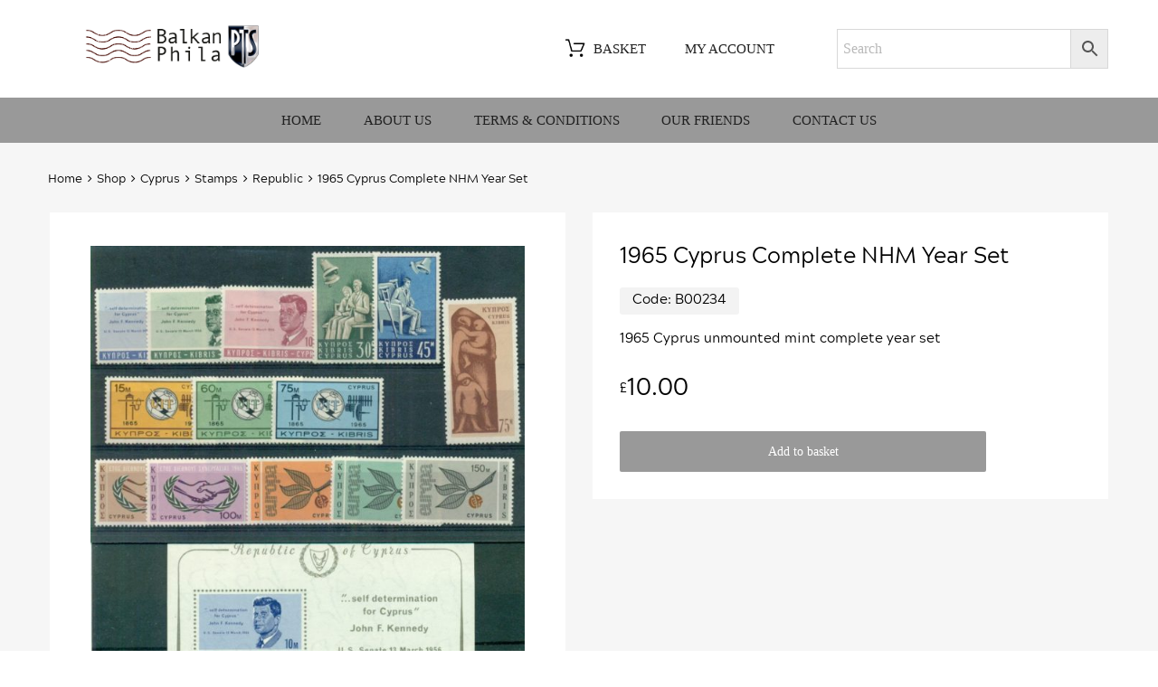

--- FILE ---
content_type: text/css
request_url: https://www.balkanphila.com/wp-content/cache/wpfc-minified/lm2uohni/48b5k.css
body_size: 37130
content:
.tz-social-links, .tz-like-wrapper {
display: inline-block;
position: relative;
}
.tz-social-links .heading, .tz-like-wrapper .heading {
height: 34px;
display: inline-block;
}
.tz-social-links div.wrapper, .tz-like-wrapper div.wrapper {
opacity: 0;
visibility: hidden;
position: absolute;
bottom: 64px;
width: 170px;
right: 0;
margin: 0;
-webkit-transition: all 0.3s ease-out;
transition: all 0.3s ease-out;
}
.tz-social-links.hovered div.wrapper, .tz-like-wrapper.hovered div.wrapper {
opacity: 1;
visibility: visible;
bottom: 34px;
}
.tz-social-links .wrapper a {
display: block;
text-align: center;
}  .owl-carousel {
display: none;
width: 100%;
-webkit-tap-highlight-color: transparent; position: relative;
z-index: 1;
}
.owl-carousel .owl-stage {
position: relative;
-ms-touch-action: pan-Y;
-moz-backface-visibility: hidden; }
.owl-carousel .owl-stage:after {
content: ".";
display: block;
clear: both;
visibility: hidden;
line-height: 0;
height: 0;
}
.owl-carousel .owl-stage-outer {
position: relative;
overflow: hidden; -webkit-transform: translate3d(0px, 0px, 0px);
}
.owl-carousel .owl-wrapper, .owl-carousel .owl-item {
-webkit-backface-visibility: hidden;
-moz-backface-visibility: hidden;
-ms-backface-visibility: hidden;
-webkit-transform: translate3d(0, 0, 0);
-moz-transform: translate3d(0, 0, 0);
-ms-transform: translate3d(0, 0, 0);
}
.owl-carousel .owl-item {
position: relative;
min-height: 1px;
float: left;
-webkit-backface-visibility: hidden;
-webkit-tap-highlight-color: transparent;
-webkit-touch-callout: none;
}
.owl-carousel .owl-item img {
display: block;
width: 100%;
}
.owl-carousel .owl-nav.disabled, .owl-carousel .owl-dots.disabled {
display: none;
}
.owl-carousel .owl-nav .owl-prev, .owl-carousel .owl-nav .owl-next, .owl-carousel .owl-dot {
cursor: pointer;
cursor: hand;
-webkit-user-select: none;
-khtml-user-select: none;
-moz-user-select: none;
-ms-user-select: none;
user-select: none;
}
button.owl-prev, button.owl-next{
background-color: transparent !important;
}
.owl-carousel .owl-nav{
margin-left : 15px;
margin-right : 15px;
margin-top: calc(50% - 15px);
}
.owl-carousel.owl-loaded {
display: block;
}
.owl-carousel.owl-loading {
opacity: 0;
display: block;
}
.owl-carousel.owl-hidden {
opacity: 0;
}
.owl-carousel.owl-refresh .owl-item {
visibility: hidden;
}
.owl-carousel.owl-drag .owl-item {
-webkit-user-select: none;
-moz-user-select: none;
-ms-user-select: none;
user-select: none;
}
.owl-carousel.owl-grab {
cursor: move;
cursor: grab;
}
.owl-carousel.owl-rtl {
direction: rtl;
}
.owl-carousel.owl-rtl .owl-item {
float: right;
} .no-js .owl-carousel {
display: block;
} .owl-carousel .animated {
animation-duration: 1000ms;
animation-fill-mode: both;
}
.owl-carousel .owl-animated-in {
z-index: 0;
}
.owl-carousel .owl-animated-out {
z-index: 1;
}
.owl-carousel .fadeOut {
animation-name: fadeOut;
}
@keyframes fadeOut {
0% {
opacity: 1;
}
100% {
opacity: 0;
}
} .owl-height {
transition: height 500ms ease-in-out;
} .owl-carousel .owl-item .owl-lazy {
opacity: 0;
transition: opacity 400ms ease;
}
.owl-carousel .owl-item img.owl-lazy {
transform-style: preserve-3d;
} .owl-carousel .owl-video-wrapper {
position: relative;
height: 100%;
background: #000;
}
.owl-carousel .owl-video-play-icon {
position: absolute;
height: 80px;
width: 80px;
left: 50%;
top: 50%;
margin-left: -40px;
margin-top: -40px;
background: url(//www.balkanphila.com/wp-content/plugins/tz-feature-pack/public/css/owl.video.play.png) no-repeat;
cursor: pointer;
z-index: 1;
-webkit-backface-visibility: hidden;
transition: transform 100ms ease;
}
.owl-carousel .owl-video-play-icon:hover {
-ms-transform: scale(1.3, 1.3);
transform: scale(1.3, 1.3);
}
.owl-carousel .owl-video-playing .owl-video-tn, .owl-carousel .owl-video-playing .owl-video-play-icon {
display: none;
}
.owl-carousel .owl-video-tn {
opacity: 0;
height: 100%;
background-position: center center;
background-repeat: no-repeat;
background-size: contain;
transition: opacity 400ms ease;
}
.owl-carousel .owl-video-frame {
position: relative;
z-index: 1;
height: 100%;
width: 100%;
}  .owl-theme .owl-nav {
margin-top: 10px;
text-align: center;
-webkit-tap-highlight-color: transparent;
}
.owl-theme .owl-nav [class*='owl-'] {
color: #FFF;
font-size: 14px;
margin: 5px;
padding: 4px 7px;
background: #D6D6D6;
display: inline-block;
cursor: pointer;
border-radius: 3px;
}
.owl-theme .owl-nav [class*='owl-']:hover {
background: #869791;
color: #FFF;
text-decoration: none;
}
.owl-theme .owl-nav .disabled {
opacity: 0.5;
cursor: default;
}
.owl-nav.disabled+.owl-dots {
margin: 35px 0;
}
.widget .owl-nav.disabled+.owl-dots {
margin: 30px 0 0;
}
.owl-dots {
text-align: center;
-webkit-tap-highlight-color: transparent;
}
.owl-dots .owl-dot {
display: inline-block;
zoom: 1;
*display: inline;
}
.owl-dots .owl-dot span {
width: 12px;
height: 12px;
margin: 5px 7px;
background-color: transparent;
display: block;
-webkit-backface-visibility: visible;
border-radius: 50%;
border: 2px solid #9eadb6;
-webkit-transition: border-color 0.3s ease-in-out, background-color 0.3s ease-in-out;
transition: border-color 0.3s ease-in-out, background-color 0.3s ease-in-out;
}
.owl-dots .owl-dot.active span, .owl-dots .owl-dot:hover span {
background-color: #9eadb6;
width: 12px;
height: 12px;
background-clip: padding-box;
border-color: transparent;
} .owl-nav div {
display: inline-block;
position: relative;
width: 30px;
height: 30px;
margin: 0 10px;
}
.owl-nav .owl-prev::before, .owl-nav .owl-next::after {
display: inline-block;
content: '\f104';
font-family: FontAwesome;
font-size: 22px;
position: absolute;
width: 30px;
height: 30px;
-webkit-border-radius: 50%;
border-radius: 50%;
background-color: rgba(255, 255, 255, 0.4);
color: #fff;
text-align: center;
line-height: 30px;
left: 0;
top: 0;
padding: 0 2px 0 0;
-webkit-transition: color 0.3s ease-in-out, background-color 0.3s ease-in-out;
transition: color 0.3s ease-in-out, background-color 0.3s ease-in-out;
}
.owl-nav .owl-next::after {
left: auto;
right: 0;
content: '\f105';
padding: 0 0 0 2px;
}   .mCustomScrollbar {
-ms-touch-action: pinch-zoom;
touch-action: pinch-zoom; }
.mCustomScrollbar.mCS_no_scrollbar, .mCustomScrollbar.mCS_touch_action {
-ms-touch-action: auto;
touch-action: auto;
}
.mCustomScrollBox { position: relative;
overflow: hidden;
height: 100%;
max-width: 100%;
outline: none;
direction: ltr;
}
.mCSB_container { overflow: hidden;
width: auto;
height: auto;
} .mCSB_inside>.mCSB_container {
margin-right: 30px;
}
.mCSB_container.mCS_no_scrollbar_y.mCS_y_hidden {
margin-right: 0;
} .mCS-dir-rtl>.mCSB_inside>.mCSB_container { margin-right: 0;
margin-left: 30px;
}
.mCS-dir-rtl>.mCSB_inside>.mCSB_container.mCS_no_scrollbar_y.mCS_y_hidden {
margin-left: 0;
} .mCSB_scrollTools { position: absolute;
width: 16px;
height: auto;
left: auto;
top: 0;
right: 0;
bottom: 0;
}
.mCSB_outside+.mCSB_scrollTools {
right: -26px;
} .mCS-dir-rtl>.mCSB_inside>.mCSB_scrollTools, .mCS-dir-rtl>.mCSB_outside+.mCSB_scrollTools { right: auto;
left: 0;
}
.mCS-dir-rtl>.mCSB_outside+.mCSB_scrollTools {
left: -26px;
} .mCSB_scrollTools .mCSB_draggerContainer { position: absolute;
top: 0;
left: 0;
bottom: 0;
right: 0;
height: auto;
}
.mCSB_scrollTools a+.mCSB_draggerContainer {
margin: 20px 0;
}
.mCSB_scrollTools .mCSB_draggerRail {
width: 2px;
height: 100%;
margin: 0 auto;
-webkit-border-radius: 16px;
-moz-border-radius: 16px;
border-radius: 16px;
}
.mCSB_scrollTools .mCSB_dragger { cursor: pointer;
width: 100%;
height: 30px; z-index: 1;
}
.mCSB_scrollTools .mCSB_dragger .mCSB_dragger_bar { position: relative;
width: 4px;
height: 100%;
margin: 0 auto;
-webkit-border-radius: 16px;
-moz-border-radius: 16px;
border-radius: 16px;
text-align: center;
}
.mCSB_scrollTools_vertical.mCSB_scrollTools_onDrag_expand .mCSB_dragger.mCSB_dragger_onDrag_expanded .mCSB_dragger_bar, .mCSB_scrollTools_vertical.mCSB_scrollTools_onDrag_expand .mCSB_draggerContainer:hover .mCSB_dragger .mCSB_dragger_bar {
width: 12px; }
.mCSB_scrollTools_vertical.mCSB_scrollTools_onDrag_expand .mCSB_dragger.mCSB_dragger_onDrag_expanded+.mCSB_draggerRail, .mCSB_scrollTools_vertical.mCSB_scrollTools_onDrag_expand .mCSB_draggerContainer:hover .mCSB_draggerRail {
width: 8px; }
.mCSB_scrollTools .mCSB_buttonUp, .mCSB_scrollTools .mCSB_buttonDown {
display: block;
position: absolute;
height: 20px;
width: 100%;
overflow: hidden;
margin: 0 auto;
cursor: pointer;
}
.mCSB_scrollTools .mCSB_buttonDown {
bottom: 0;
} .mCSB_horizontal.mCSB_inside>.mCSB_container {
margin-right: 0;
margin-bottom: 30px;
}
.mCSB_horizontal.mCSB_outside>.mCSB_container {
min-height: 100%;
}
.mCSB_horizontal>.mCSB_container.mCS_no_scrollbar_x.mCS_x_hidden {
margin-bottom: 0;
} .mCSB_scrollTools.mCSB_scrollTools_horizontal {
width: auto;
height: 16px;
top: auto;
right: 0;
bottom: 0;
left: 0;
}
.mCustomScrollBox+.mCSB_scrollTools.mCSB_scrollTools_horizontal, .mCustomScrollBox+.mCSB_scrollTools+.mCSB_scrollTools.mCSB_scrollTools_horizontal {
bottom: -26px;
} .mCSB_scrollTools.mCSB_scrollTools_horizontal a+.mCSB_draggerContainer {
margin: 0 20px;
}
.mCSB_scrollTools.mCSB_scrollTools_horizontal .mCSB_draggerRail {
width: 100%;
height: 2px;
margin: 7px 0;
}
.mCSB_scrollTools.mCSB_scrollTools_horizontal .mCSB_dragger {
width: 30px; height: 100%;
left: 0;
}
.mCSB_scrollTools.mCSB_scrollTools_horizontal .mCSB_dragger .mCSB_dragger_bar {
width: 100%;
height: 4px;
margin: 6px auto;
}
.mCSB_scrollTools_horizontal.mCSB_scrollTools_onDrag_expand .mCSB_dragger.mCSB_dragger_onDrag_expanded .mCSB_dragger_bar, .mCSB_scrollTools_horizontal.mCSB_scrollTools_onDrag_expand .mCSB_draggerContainer:hover .mCSB_dragger .mCSB_dragger_bar {
height: 12px; margin: 2px auto;
}
.mCSB_scrollTools_horizontal.mCSB_scrollTools_onDrag_expand .mCSB_dragger.mCSB_dragger_onDrag_expanded+.mCSB_draggerRail, .mCSB_scrollTools_horizontal.mCSB_scrollTools_onDrag_expand .mCSB_draggerContainer:hover .mCSB_draggerRail {
height: 8px; margin: 4px 0;
}
.mCSB_scrollTools.mCSB_scrollTools_horizontal .mCSB_buttonLeft, .mCSB_scrollTools.mCSB_scrollTools_horizontal .mCSB_buttonRight {
display: block;
position: absolute;
width: 20px;
height: 100%;
overflow: hidden;
margin: 0 auto;
cursor: pointer;
}
.mCSB_scrollTools.mCSB_scrollTools_horizontal .mCSB_buttonLeft {
left: 0;
}
.mCSB_scrollTools.mCSB_scrollTools_horizontal .mCSB_buttonRight {
right: 0;
} .mCSB_container_wrapper {
position: absolute;
height: auto;
width: auto;
overflow: hidden;
top: 0;
left: 0;
right: 0;
bottom: 0;
margin-right: 30px;
margin-bottom: 30px;
}
.mCSB_container_wrapper>.mCSB_container {
padding-right: 30px;
padding-bottom: 30px;
-webkit-box-sizing: border-box;
-moz-box-sizing: border-box;
box-sizing: border-box;
}
.mCSB_vertical_horizontal>.mCSB_scrollTools.mCSB_scrollTools_vertical {
bottom: 20px;
}
.mCSB_vertical_horizontal>.mCSB_scrollTools.mCSB_scrollTools_horizontal {
right: 20px;
} .mCSB_container_wrapper.mCS_no_scrollbar_x.mCS_x_hidden+.mCSB_scrollTools.mCSB_scrollTools_vertical {
bottom: 0;
} .mCSB_container_wrapper.mCS_no_scrollbar_y.mCS_y_hidden+.mCSB_scrollTools~.mCSB_scrollTools.mCSB_scrollTools_horizontal, .mCS-dir-rtl>.mCustomScrollBox.mCSB_vertical_horizontal.mCSB_inside>.mCSB_scrollTools.mCSB_scrollTools_horizontal {
right: 0;
} .mCS-dir-rtl>.mCustomScrollBox.mCSB_vertical_horizontal.mCSB_inside>.mCSB_scrollTools.mCSB_scrollTools_horizontal {
left: 20px;
} .mCS-dir-rtl>.mCustomScrollBox.mCSB_vertical_horizontal.mCSB_inside>.mCSB_container_wrapper.mCS_no_scrollbar_y.mCS_y_hidden+.mCSB_scrollTools~.mCSB_scrollTools.mCSB_scrollTools_horizontal {
left: 0;
}
.mCS-dir-rtl>.mCSB_inside>.mCSB_container_wrapper { margin-right: 0;
margin-left: 30px;
}
.mCSB_container_wrapper.mCS_no_scrollbar_y.mCS_y_hidden>.mCSB_container {
padding-right: 0;
}
.mCSB_container_wrapper.mCS_no_scrollbar_x.mCS_x_hidden>.mCSB_container {
padding-bottom: 0;
}
.mCustomScrollBox.mCSB_vertical_horizontal.mCSB_inside>.mCSB_container_wrapper.mCS_no_scrollbar_y.mCS_y_hidden {
margin-right: 0; margin-left: 0;
} .mCustomScrollBox.mCSB_vertical_horizontal.mCSB_inside>.mCSB_container_wrapper.mCS_no_scrollbar_x.mCS_x_hidden {
margin-bottom: 0;
} .mCSB_scrollTools, .mCSB_scrollTools .mCSB_dragger .mCSB_dragger_bar, .mCSB_scrollTools .mCSB_buttonUp, .mCSB_scrollTools .mCSB_buttonDown, .mCSB_scrollTools .mCSB_buttonLeft, .mCSB_scrollTools .mCSB_buttonRight {
-webkit-transition: opacity .2s ease-in-out, background-color .2s ease-in-out;
-moz-transition: opacity .2s ease-in-out, background-color .2s ease-in-out;
-o-transition: opacity .2s ease-in-out, background-color .2s ease-in-out;
transition: opacity .2s ease-in-out, background-color .2s ease-in-out;
}
.mCSB_scrollTools_vertical.mCSB_scrollTools_onDrag_expand .mCSB_dragger_bar, .mCSB_scrollTools_vertical.mCSB_scrollTools_onDrag_expand .mCSB_draggerRail, .mCSB_scrollTools_horizontal.mCSB_scrollTools_onDrag_expand .mCSB_dragger_bar, .mCSB_scrollTools_horizontal.mCSB_scrollTools_onDrag_expand .mCSB_draggerRail {
-webkit-transition: width .2s ease-out .2s, height .2s ease-out .2s, margin-left .2s ease-out .2s, margin-right .2s ease-out .2s, margin-top .2s ease-out .2s, margin-bottom .2s ease-out .2s, opacity .2s ease-in-out, background-color .2s ease-in-out;
-moz-transition: width .2s ease-out .2s, height .2s ease-out .2s, margin-left .2s ease-out .2s, margin-right .2s ease-out .2s, margin-top .2s ease-out .2s, margin-bottom .2s ease-out .2s, opacity .2s ease-in-out, background-color .2s ease-in-out;
-o-transition: width .2s ease-out .2s, height .2s ease-out .2s, margin-left .2s ease-out .2s, margin-right .2s ease-out .2s, margin-top .2s ease-out .2s, margin-bottom .2s ease-out .2s, opacity .2s ease-in-out, background-color .2s ease-in-out;
transition: width .2s ease-out .2s, height .2s ease-out .2s, margin-left .2s ease-out .2s, margin-right .2s ease-out .2s, margin-top .2s ease-out .2s, margin-bottom .2s ease-out .2s, opacity .2s ease-in-out, background-color .2s ease-in-out;
}   .mCSB_scrollTools {
opacity: 0.75;
filter: "alpha(opacity=75)";
-ms-filter: "alpha(opacity=75)";
}
.mCS-autoHide>.mCustomScrollBox>.mCSB_scrollTools, .mCS-autoHide>.mCustomScrollBox~.mCSB_scrollTools {
opacity: 0;
filter: "alpha(opacity=0)";
-ms-filter: "alpha(opacity=0)";
}
.mCustomScrollbar>.mCustomScrollBox>.mCSB_scrollTools.mCSB_scrollTools_onDrag, .mCustomScrollbar>.mCustomScrollBox~.mCSB_scrollTools.mCSB_scrollTools_onDrag, .mCustomScrollBox:hover>.mCSB_scrollTools, .mCustomScrollBox:hover~.mCSB_scrollTools, .mCS-autoHide:hover>.mCustomScrollBox>.mCSB_scrollTools, .mCS-autoHide:hover>.mCustomScrollBox~.mCSB_scrollTools {
opacity: 1;
filter: "alpha(opacity=100)";
-ms-filter: "alpha(opacity=100)";
}
.mCSB_scrollTools .mCSB_draggerRail {
background-color: #000;
background-color: rgba(0, 0, 0, 0.4);
filter: "alpha(opacity=40)";
-ms-filter: "alpha(opacity=40)";
}
.mCSB_scrollTools .mCSB_dragger .mCSB_dragger_bar {
background-color: #fff;
background-color: rgba(255, 255, 255, 0.75);
filter: "alpha(opacity=75)";
-ms-filter: "alpha(opacity=75)";
}
.mCSB_scrollTools .mCSB_dragger:hover .mCSB_dragger_bar {
background-color: #fff;
background-color: rgba(255, 255, 255, 0.85);
filter: "alpha(opacity=85)";
-ms-filter: "alpha(opacity=85)";
}
.mCSB_scrollTools .mCSB_dragger:active .mCSB_dragger_bar, .mCSB_scrollTools .mCSB_dragger.mCSB_dragger_onDrag .mCSB_dragger_bar {
background-color: #fff;
background-color: rgba(255, 255, 255, 0.9);
filter: "alpha(opacity=90)";
-ms-filter: "alpha(opacity=90)";
}
.mCSB_scrollTools .mCSB_buttonUp, .mCSB_scrollTools .mCSB_buttonDown, .mCSB_scrollTools .mCSB_buttonLeft, .mCSB_scrollTools .mCSB_buttonRight {
background-image: url(//www.balkanphila.com/wp-content/plugins/tz-feature-pack/public/css/mCSB_buttons.png); background-repeat: no-repeat;
opacity: 0.4;
filter: "alpha(opacity=40)";
-ms-filter: "alpha(opacity=40)";
}
.mCSB_scrollTools .mCSB_buttonUp {
background-position: 0 0; }
.mCSB_scrollTools .mCSB_buttonDown {
background-position: 0 -20px; }
.mCSB_scrollTools .mCSB_buttonLeft {
background-position: 0 -40px; }
.mCSB_scrollTools .mCSB_buttonRight {
background-position: 0 -56px; }
.mCSB_scrollTools .mCSB_buttonUp:hover, .mCSB_scrollTools .mCSB_buttonDown:hover, .mCSB_scrollTools .mCSB_buttonLeft:hover, .mCSB_scrollTools .mCSB_buttonRight:hover {
opacity: 0.75;
filter: "alpha(opacity=75)";
-ms-filter: "alpha(opacity=75)";
}
.mCSB_scrollTools .mCSB_buttonUp:active, .mCSB_scrollTools .mCSB_buttonDown:active, .mCSB_scrollTools .mCSB_buttonLeft:active, .mCSB_scrollTools .mCSB_buttonRight:active {
opacity: 0.9;
filter: "alpha(opacity=90)";
-ms-filter: "alpha(opacity=90)";
} .mCS-dark.mCSB_scrollTools .mCSB_draggerRail {
background-color: #000;
background-color: rgba(0, 0, 0, 0.15);
}
.mCS-dark.mCSB_scrollTools .mCSB_dragger .mCSB_dragger_bar {
background-color: #000;
background-color: rgba(0, 0, 0, 0.75);
}
.mCS-dark.mCSB_scrollTools .mCSB_dragger:hover .mCSB_dragger_bar {
background-color: rgba(0, 0, 0, 0.85);
}
.mCS-dark.mCSB_scrollTools .mCSB_dragger:active .mCSB_dragger_bar, .mCS-dark.mCSB_scrollTools .mCSB_dragger.mCSB_dragger_onDrag .mCSB_dragger_bar {
background-color: rgba(0, 0, 0, 0.9);
}
.mCS-dark.mCSB_scrollTools .mCSB_buttonUp {
background-position: -80px 0;
}
.mCS-dark.mCSB_scrollTools .mCSB_buttonDown {
background-position: -80px -20px;
}
.mCS-dark.mCSB_scrollTools .mCSB_buttonLeft {
background-position: -80px -40px;
}
.mCS-dark.mCSB_scrollTools .mCSB_buttonRight {
background-position: -80px -56px;
}  .mCS-light-2.mCSB_scrollTools .mCSB_draggerRail, .mCS-dark-2.mCSB_scrollTools .mCSB_draggerRail {
width: 4px;
background-color: #fff;
background-color: rgba(255, 255, 255, 0.1);
-webkit-border-radius: 1px;
-moz-border-radius: 1px;
border-radius: 1px;
}
.mCS-light-2.mCSB_scrollTools .mCSB_dragger .mCSB_dragger_bar, .mCS-dark-2.mCSB_scrollTools .mCSB_dragger .mCSB_dragger_bar {
width: 4px;
background-color: #fff;
background-color: rgba(255, 255, 255, 0.75);
-webkit-border-radius: 1px;
-moz-border-radius: 1px;
border-radius: 1px;
}
.mCS-light-2.mCSB_scrollTools_horizontal .mCSB_draggerRail, .mCS-dark-2.mCSB_scrollTools_horizontal .mCSB_draggerRail, .mCS-light-2.mCSB_scrollTools_horizontal .mCSB_dragger .mCSB_dragger_bar, .mCS-dark-2.mCSB_scrollTools_horizontal .mCSB_dragger .mCSB_dragger_bar {
width: 100%;
height: 4px;
margin: 6px auto;
}
.mCS-light-2.mCSB_scrollTools .mCSB_dragger:hover .mCSB_dragger_bar {
background-color: #fff;
background-color: rgba(255, 255, 255, 0.85);
}
.mCS-light-2.mCSB_scrollTools .mCSB_dragger:active .mCSB_dragger_bar, .mCS-light-2.mCSB_scrollTools .mCSB_dragger.mCSB_dragger_onDrag .mCSB_dragger_bar {
background-color: #fff;
background-color: rgba(255, 255, 255, 0.9);
}
.mCS-light-2.mCSB_scrollTools .mCSB_buttonUp {
background-position: -32px 0;
}
.mCS-light-2.mCSB_scrollTools .mCSB_buttonDown {
background-position: -32px -20px;
}
.mCS-light-2.mCSB_scrollTools .mCSB_buttonLeft {
background-position: -40px -40px;
}
.mCS-light-2.mCSB_scrollTools .mCSB_buttonRight {
background-position: -40px -56px;
} .mCS-dark-2.mCSB_scrollTools .mCSB_draggerRail {
background-color: #000;
background-color: rgba(0, 0, 0, 0.1);
-webkit-border-radius: 1px;
-moz-border-radius: 1px;
border-radius: 1px;
}
.mCS-dark-2.mCSB_scrollTools .mCSB_dragger .mCSB_dragger_bar {
background-color: #000;
background-color: rgba(0, 0, 0, 0.75);
-webkit-border-radius: 1px;
-moz-border-radius: 1px;
border-radius: 1px;
}
.mCS-dark-2.mCSB_scrollTools .mCSB_dragger:hover .mCSB_dragger_bar {
background-color: #000;
background-color: rgba(0, 0, 0, 0.85);
}
.mCS-dark-2.mCSB_scrollTools .mCSB_dragger:active .mCSB_dragger_bar, .mCS-dark-2.mCSB_scrollTools .mCSB_dragger.mCSB_dragger_onDrag .mCSB_dragger_bar {
background-color: #000;
background-color: rgba(0, 0, 0, 0.9);
}
.mCS-dark-2.mCSB_scrollTools .mCSB_buttonUp {
background-position: -112px 0;
}
.mCS-dark-2.mCSB_scrollTools .mCSB_buttonDown {
background-position: -112px -20px;
}
.mCS-dark-2.mCSB_scrollTools .mCSB_buttonLeft {
background-position: -120px -40px;
}
.mCS-dark-2.mCSB_scrollTools .mCSB_buttonRight {
background-position: -120px -56px;
}  .mCS-light-thick.mCSB_scrollTools .mCSB_draggerRail, .mCS-dark-thick.mCSB_scrollTools .mCSB_draggerRail {
width: 4px;
background-color: #fff;
background-color: rgba(255, 255, 255, 0.1);
-webkit-border-radius: 2px;
-moz-border-radius: 2px;
border-radius: 2px;
}
.mCS-light-thick.mCSB_scrollTools .mCSB_dragger .mCSB_dragger_bar, .mCS-dark-thick.mCSB_scrollTools .mCSB_dragger .mCSB_dragger_bar {
width: 6px;
background-color: #fff;
background-color: rgba(255, 255, 255, 0.75);
-webkit-border-radius: 2px;
-moz-border-radius: 2px;
border-radius: 2px;
}
.mCS-light-thick.mCSB_scrollTools_horizontal .mCSB_draggerRail, .mCS-dark-thick.mCSB_scrollTools_horizontal .mCSB_draggerRail {
width: 100%;
height: 4px;
margin: 6px 0;
}
.mCS-light-thick.mCSB_scrollTools_horizontal .mCSB_dragger .mCSB_dragger_bar, .mCS-dark-thick.mCSB_scrollTools_horizontal .mCSB_dragger .mCSB_dragger_bar {
width: 100%;
height: 6px;
margin: 5px auto;
}
.mCS-light-thick.mCSB_scrollTools .mCSB_dragger:hover .mCSB_dragger_bar {
background-color: #fff;
background-color: rgba(255, 255, 255, 0.85);
}
.mCS-light-thick.mCSB_scrollTools .mCSB_dragger:active .mCSB_dragger_bar, .mCS-light-thick.mCSB_scrollTools .mCSB_dragger.mCSB_dragger_onDrag .mCSB_dragger_bar {
background-color: #fff;
background-color: rgba(255, 255, 255, 0.9);
}
.mCS-light-thick.mCSB_scrollTools .mCSB_buttonUp {
background-position: -16px 0;
}
.mCS-light-thick.mCSB_scrollTools .mCSB_buttonDown {
background-position: -16px -20px;
}
.mCS-light-thick.mCSB_scrollTools .mCSB_buttonLeft {
background-position: -20px -40px;
}
.mCS-light-thick.mCSB_scrollTools .mCSB_buttonRight {
background-position: -20px -56px;
} .mCS-dark-thick.mCSB_scrollTools .mCSB_draggerRail {
background-color: #000;
background-color: rgba(0, 0, 0, 0.1);
-webkit-border-radius: 2px;
-moz-border-radius: 2px;
border-radius: 2px;
}
.mCS-dark-thick.mCSB_scrollTools .mCSB_dragger .mCSB_dragger_bar {
background-color: #000;
background-color: rgba(0, 0, 0, 0.75);
-webkit-border-radius: 2px;
-moz-border-radius: 2px;
border-radius: 2px;
}
.mCS-dark-thick.mCSB_scrollTools .mCSB_dragger:hover .mCSB_dragger_bar {
background-color: #000;
background-color: rgba(0, 0, 0, 0.85);
}
.mCS-dark-thick.mCSB_scrollTools .mCSB_dragger:active .mCSB_dragger_bar, .mCS-dark-thick.mCSB_scrollTools .mCSB_dragger.mCSB_dragger_onDrag .mCSB_dragger_bar {
background-color: #000;
background-color: rgba(0, 0, 0, 0.9);
}
.mCS-dark-thick.mCSB_scrollTools .mCSB_buttonUp {
background-position: -96px 0;
}
.mCS-dark-thick.mCSB_scrollTools .mCSB_buttonDown {
background-position: -96px -20px;
}
.mCS-dark-thick.mCSB_scrollTools .mCSB_buttonLeft {
background-position: -100px -40px;
}
.mCS-dark-thick.mCSB_scrollTools .mCSB_buttonRight {
background-position: -100px -56px;
}  .mCS-light-thin.mCSB_scrollTools .mCSB_draggerRail {
background-color: #fff;
background-color: rgba(255, 255, 255, 0.1);
}
.mCS-light-thin.mCSB_scrollTools .mCSB_dragger .mCSB_dragger_bar, .mCS-dark-thin.mCSB_scrollTools .mCSB_dragger .mCSB_dragger_bar {
width: 2px;
}
.mCS-light-thin.mCSB_scrollTools_horizontal .mCSB_draggerRail, .mCS-dark-thin.mCSB_scrollTools_horizontal .mCSB_draggerRail {
width: 100%;
}
.mCS-light-thin.mCSB_scrollTools_horizontal .mCSB_dragger .mCSB_dragger_bar, .mCS-dark-thin.mCSB_scrollTools_horizontal .mCSB_dragger .mCSB_dragger_bar {
width: 100%;
height: 2px;
margin: 7px auto;
} .mCS-dark-thin.mCSB_scrollTools .mCSB_draggerRail {
background-color: #000;
background-color: rgba(0, 0, 0, 0.15);
}
.mCS-dark-thin.mCSB_scrollTools .mCSB_dragger .mCSB_dragger_bar {
background-color: #000;
background-color: rgba(0, 0, 0, 0.75);
}
.mCS-dark-thin.mCSB_scrollTools .mCSB_dragger:hover .mCSB_dragger_bar {
background-color: #000;
background-color: rgba(0, 0, 0, 0.85);
}
.mCS-dark-thin.mCSB_scrollTools .mCSB_dragger:active .mCSB_dragger_bar, .mCS-dark-thin.mCSB_scrollTools .mCSB_dragger.mCSB_dragger_onDrag .mCSB_dragger_bar {
background-color: #000;
background-color: rgba(0, 0, 0, 0.9);
}
.mCS-dark-thin.mCSB_scrollTools .mCSB_buttonUp {
background-position: -80px 0;
}
.mCS-dark-thin.mCSB_scrollTools .mCSB_buttonDown {
background-position: -80px -20px;
}
.mCS-dark-thin.mCSB_scrollTools .mCSB_buttonLeft {
background-position: -80px -40px;
}
.mCS-dark-thin.mCSB_scrollTools .mCSB_buttonRight {
background-position: -80px -56px;
}  .mCS-rounded.mCSB_scrollTools .mCSB_draggerRail {
background-color: #fff;
background-color: rgba(255, 255, 255, 0.15);
}
.mCS-rounded.mCSB_scrollTools .mCSB_dragger, .mCS-rounded-dark.mCSB_scrollTools .mCSB_dragger, .mCS-rounded-dots.mCSB_scrollTools .mCSB_dragger, .mCS-rounded-dots-dark.mCSB_scrollTools .mCSB_dragger {
height: 14px;
}
.mCS-rounded.mCSB_scrollTools .mCSB_dragger .mCSB_dragger_bar, .mCS-rounded-dark.mCSB_scrollTools .mCSB_dragger .mCSB_dragger_bar, .mCS-rounded-dots.mCSB_scrollTools .mCSB_dragger .mCSB_dragger_bar, .mCS-rounded-dots-dark.mCSB_scrollTools .mCSB_dragger .mCSB_dragger_bar {
width: 14px;
margin: 0 1px;
}
.mCS-rounded.mCSB_scrollTools_horizontal .mCSB_dragger, .mCS-rounded-dark.mCSB_scrollTools_horizontal .mCSB_dragger, .mCS-rounded-dots.mCSB_scrollTools_horizontal .mCSB_dragger, .mCS-rounded-dots-dark.mCSB_scrollTools_horizontal .mCSB_dragger {
width: 14px;
}
.mCS-rounded.mCSB_scrollTools_horizontal .mCSB_dragger .mCSB_dragger_bar, .mCS-rounded-dark.mCSB_scrollTools_horizontal .mCSB_dragger .mCSB_dragger_bar, .mCS-rounded-dots.mCSB_scrollTools_horizontal .mCSB_dragger .mCSB_dragger_bar, .mCS-rounded-dots-dark.mCSB_scrollTools_horizontal .mCSB_dragger .mCSB_dragger_bar {
height: 14px;
margin: 1px 0;
}
.mCS-rounded.mCSB_scrollTools_vertical.mCSB_scrollTools_onDrag_expand .mCSB_dragger.mCSB_dragger_onDrag_expanded .mCSB_dragger_bar, .mCS-rounded.mCSB_scrollTools_vertical.mCSB_scrollTools_onDrag_expand .mCSB_draggerContainer:hover .mCSB_dragger .mCSB_dragger_bar, .mCS-rounded-dark.mCSB_scrollTools_vertical.mCSB_scrollTools_onDrag_expand .mCSB_dragger.mCSB_dragger_onDrag_expanded .mCSB_dragger_bar, .mCS-rounded-dark.mCSB_scrollTools_vertical.mCSB_scrollTools_onDrag_expand .mCSB_draggerContainer:hover .mCSB_dragger .mCSB_dragger_bar {
width: 16px; height: 16px;
margin: -1px 0;
}
.mCS-rounded.mCSB_scrollTools_vertical.mCSB_scrollTools_onDrag_expand .mCSB_dragger.mCSB_dragger_onDrag_expanded+.mCSB_draggerRail, .mCS-rounded.mCSB_scrollTools_vertical.mCSB_scrollTools_onDrag_expand .mCSB_draggerContainer:hover .mCSB_draggerRail, .mCS-rounded-dark.mCSB_scrollTools_vertical.mCSB_scrollTools_onDrag_expand .mCSB_dragger.mCSB_dragger_onDrag_expanded+.mCSB_draggerRail, .mCS-rounded-dark.mCSB_scrollTools_vertical.mCSB_scrollTools_onDrag_expand .mCSB_draggerContainer:hover .mCSB_draggerRail {
width: 4px; }
.mCS-rounded.mCSB_scrollTools_horizontal.mCSB_scrollTools_onDrag_expand .mCSB_dragger.mCSB_dragger_onDrag_expanded .mCSB_dragger_bar, .mCS-rounded.mCSB_scrollTools_horizontal.mCSB_scrollTools_onDrag_expand .mCSB_draggerContainer:hover .mCSB_dragger .mCSB_dragger_bar, .mCS-rounded-dark.mCSB_scrollTools_horizontal.mCSB_scrollTools_onDrag_expand .mCSB_dragger.mCSB_dragger_onDrag_expanded .mCSB_dragger_bar, .mCS-rounded-dark.mCSB_scrollTools_horizontal.mCSB_scrollTools_onDrag_expand .mCSB_draggerContainer:hover .mCSB_dragger .mCSB_dragger_bar {
height: 16px; width: 16px;
margin: 0 -1px;
}
.mCS-rounded.mCSB_scrollTools_horizontal.mCSB_scrollTools_onDrag_expand .mCSB_dragger.mCSB_dragger_onDrag_expanded+.mCSB_draggerRail, .mCS-rounded.mCSB_scrollTools_horizontal.mCSB_scrollTools_onDrag_expand .mCSB_draggerContainer:hover .mCSB_draggerRail, .mCS-rounded-dark.mCSB_scrollTools_horizontal.mCSB_scrollTools_onDrag_expand .mCSB_dragger.mCSB_dragger_onDrag_expanded+.mCSB_draggerRail, .mCS-rounded-dark.mCSB_scrollTools_horizontal.mCSB_scrollTools_onDrag_expand .mCSB_draggerContainer:hover .mCSB_draggerRail {
height: 4px; margin: 6px 0;
}
.mCS-rounded.mCSB_scrollTools .mCSB_buttonUp {
background-position: 0 -72px;
}
.mCS-rounded.mCSB_scrollTools .mCSB_buttonDown {
background-position: 0 -92px;
}
.mCS-rounded.mCSB_scrollTools .mCSB_buttonLeft {
background-position: 0 -112px;
}
.mCS-rounded.mCSB_scrollTools .mCSB_buttonRight {
background-position: 0 -128px;
} .mCS-rounded-dark.mCSB_scrollTools .mCSB_dragger .mCSB_dragger_bar, .mCS-rounded-dots-dark.mCSB_scrollTools .mCSB_dragger .mCSB_dragger_bar {
background-color: #000;
background-color: rgba(0, 0, 0, 0.75);
}
.mCS-rounded-dark.mCSB_scrollTools .mCSB_draggerRail {
background-color: #000;
background-color: rgba(0, 0, 0, 0.15);
}
.mCS-rounded-dark.mCSB_scrollTools .mCSB_dragger:hover .mCSB_dragger_bar, .mCS-rounded-dots-dark.mCSB_scrollTools .mCSB_dragger:hover .mCSB_dragger_bar {
background-color: #000;
background-color: rgba(0, 0, 0, 0.85);
}
.mCS-rounded-dark.mCSB_scrollTools .mCSB_dragger:active .mCSB_dragger_bar, .mCS-rounded-dark.mCSB_scrollTools .mCSB_dragger.mCSB_dragger_onDrag .mCSB_dragger_bar, .mCS-rounded-dots-dark.mCSB_scrollTools .mCSB_dragger:active .mCSB_dragger_bar, .mCS-rounded-dots-dark.mCSB_scrollTools .mCSB_dragger.mCSB_dragger_onDrag .mCSB_dragger_bar {
background-color: #000;
background-color: rgba(0, 0, 0, 0.9);
}
.mCS-rounded-dark.mCSB_scrollTools .mCSB_buttonUp {
background-position: -80px -72px;
}
.mCS-rounded-dark.mCSB_scrollTools .mCSB_buttonDown {
background-position: -80px -92px;
}
.mCS-rounded-dark.mCSB_scrollTools .mCSB_buttonLeft {
background-position: -80px -112px;
}
.mCS-rounded-dark.mCSB_scrollTools .mCSB_buttonRight {
background-position: -80px -128px;
} .mCS-rounded-dots.mCSB_scrollTools_vertical .mCSB_draggerRail, .mCS-rounded-dots-dark.mCSB_scrollTools_vertical .mCSB_draggerRail {
width: 4px;
}
.mCS-rounded-dots.mCSB_scrollTools .mCSB_draggerRail, .mCS-rounded-dots-dark.mCSB_scrollTools .mCSB_draggerRail, .mCS-rounded-dots.mCSB_scrollTools_horizontal .mCSB_draggerRail, .mCS-rounded-dots-dark.mCSB_scrollTools_horizontal .mCSB_draggerRail {
background-color: transparent;
background-position: center;
}
.mCS-rounded-dots.mCSB_scrollTools .mCSB_draggerRail, .mCS-rounded-dots-dark.mCSB_scrollTools .mCSB_draggerRail {
background-image: url([data-uri]);
background-repeat: repeat-y;
opacity: 0.3;
filter: "alpha(opacity=30)";
-ms-filter: "alpha(opacity=30)";
}
.mCS-rounded-dots.mCSB_scrollTools_horizontal .mCSB_draggerRail, .mCS-rounded-dots-dark.mCSB_scrollTools_horizontal .mCSB_draggerRail {
height: 4px;
margin: 6px 0;
background-repeat: repeat-x;
}
.mCS-rounded-dots.mCSB_scrollTools .mCSB_buttonUp {
background-position: -16px -72px;
}
.mCS-rounded-dots.mCSB_scrollTools .mCSB_buttonDown {
background-position: -16px -92px;
}
.mCS-rounded-dots.mCSB_scrollTools .mCSB_buttonLeft {
background-position: -20px -112px;
}
.mCS-rounded-dots.mCSB_scrollTools .mCSB_buttonRight {
background-position: -20px -128px;
} .mCS-rounded-dots-dark.mCSB_scrollTools .mCSB_draggerRail {
background-image: url([data-uri]);
}
.mCS-rounded-dots-dark.mCSB_scrollTools .mCSB_buttonUp {
background-position: -96px -72px;
}
.mCS-rounded-dots-dark.mCSB_scrollTools .mCSB_buttonDown {
background-position: -96px -92px;
}
.mCS-rounded-dots-dark.mCSB_scrollTools .mCSB_buttonLeft {
background-position: -100px -112px;
}
.mCS-rounded-dots-dark.mCSB_scrollTools .mCSB_buttonRight {
background-position: -100px -128px;
}  .mCS-3d.mCSB_scrollTools .mCSB_dragger .mCSB_dragger_bar, .mCS-3d-dark.mCSB_scrollTools .mCSB_dragger .mCSB_dragger_bar, .mCS-3d-thick.mCSB_scrollTools .mCSB_dragger .mCSB_dragger_bar, .mCS-3d-thick-dark.mCSB_scrollTools .mCSB_dragger .mCSB_dragger_bar {
background-repeat: repeat-y;
background-image: -moz-linear-gradient(left, rgba(255, 255, 255, 0.5) 0%, rgba(255, 255, 255, 0) 100%);
background-image: -webkit-gradient(linear, left top, right top, color-stop(0%, rgba(255, 255, 255, 0.5)), color-stop(100%, rgba(255, 255, 255, 0)));
background-image: -webkit-linear-gradient(left, rgba(255, 255, 255, 0.5) 0%, rgba(255, 255, 255, 0) 100%);
background-image: -o-linear-gradient(left, rgba(255, 255, 255, 0.5) 0%, rgba(255, 255, 255, 0) 100%);
background-image: -ms-linear-gradient(left, rgba(255, 255, 255, 0.5) 0%, rgba(255, 255, 255, 0) 100%);
background-image: linear-gradient(to right, rgba(255, 255, 255, 0.5) 0%, rgba(255, 255, 255, 0) 100%);
}
.mCS-3d.mCSB_scrollTools_horizontal .mCSB_dragger .mCSB_dragger_bar, .mCS-3d-dark.mCSB_scrollTools_horizontal .mCSB_dragger .mCSB_dragger_bar, .mCS-3d-thick.mCSB_scrollTools_horizontal .mCSB_dragger .mCSB_dragger_bar, .mCS-3d-thick-dark.mCSB_scrollTools_horizontal .mCSB_dragger .mCSB_dragger_bar {
background-repeat: repeat-x;
background-image: -moz-linear-gradient(top, rgba(255, 255, 255, 0.5) 0%, rgba(255, 255, 255, 0) 100%);
background-image: -webkit-gradient(linear, left top, left bottom, color-stop(0%, rgba(255, 255, 255, 0.5)), color-stop(100%, rgba(255, 255, 255, 0)));
background-image: -webkit-linear-gradient(top, rgba(255, 255, 255, 0.5) 0%, rgba(255, 255, 255, 0) 100%);
background-image: -o-linear-gradient(top, rgba(255, 255, 255, 0.5) 0%, rgba(255, 255, 255, 0) 100%);
background-image: -ms-linear-gradient(top, rgba(255, 255, 255, 0.5) 0%, rgba(255, 255, 255, 0) 100%);
background-image: linear-gradient(to bottom, rgba(255, 255, 255, 0.5) 0%, rgba(255, 255, 255, 0) 100%);
} .mCS-3d.mCSB_scrollTools_vertical .mCSB_dragger, .mCS-3d-dark.mCSB_scrollTools_vertical .mCSB_dragger {
height: 70px;
}
.mCS-3d.mCSB_scrollTools_horizontal .mCSB_dragger, .mCS-3d-dark.mCSB_scrollTools_horizontal .mCSB_dragger {
width: 70px;
}
.mCS-3d.mCSB_scrollTools, .mCS-3d-dark.mCSB_scrollTools {
opacity: 1;
filter: "alpha(opacity=30)";
-ms-filter: "alpha(opacity=30)";
}
.mCS-3d.mCSB_scrollTools .mCSB_draggerRail, .mCS-3d.mCSB_scrollTools .mCSB_dragger .mCSB_dragger_bar, .mCS-3d-dark.mCSB_scrollTools .mCSB_draggerRail, .mCS-3d-dark.mCSB_scrollTools .mCSB_dragger .mCSB_dragger_bar {
-webkit-border-radius: 16px;
-moz-border-radius: 16px;
border-radius: 16px;
}
.mCS-3d.mCSB_scrollTools .mCSB_draggerRail, .mCS-3d-dark.mCSB_scrollTools .mCSB_draggerRail {
width: 8px;
background-color: #000;
background-color: rgba(0, 0, 0, 0.2);
box-shadow: inset 1px 0 1px rgba(0, 0, 0, 0.5), inset -1px 0 1px rgba(255, 255, 255, 0.2);
}
.mCS-3d.mCSB_scrollTools .mCSB_dragger .mCSB_dragger_bar, .mCS-3d.mCSB_scrollTools .mCSB_dragger:hover .mCSB_dragger_bar, .mCS-3d.mCSB_scrollTools .mCSB_dragger:active .mCSB_dragger_bar, .mCS-3d.mCSB_scrollTools .mCSB_dragger.mCSB_dragger_onDrag .mCSB_dragger_bar, .mCS-3d-dark.mCSB_scrollTools .mCSB_dragger .mCSB_dragger_bar, .mCS-3d-dark.mCSB_scrollTools .mCSB_dragger:hover .mCSB_dragger_bar, .mCS-3d-dark.mCSB_scrollTools .mCSB_dragger:active .mCSB_dragger_bar, .mCS-3d-dark.mCSB_scrollTools .mCSB_dragger.mCSB_dragger_onDrag .mCSB_dragger_bar {
background-color: #555;
}
.mCS-3d.mCSB_scrollTools .mCSB_dragger .mCSB_dragger_bar, .mCS-3d-dark.mCSB_scrollTools .mCSB_dragger .mCSB_dragger_bar {
width: 8px;
}
.mCS-3d.mCSB_scrollTools_horizontal .mCSB_draggerRail, .mCS-3d-dark.mCSB_scrollTools_horizontal .mCSB_draggerRail {
width: 100%;
height: 8px;
margin: 4px 0;
box-shadow: inset 0 1px 1px rgba(0, 0, 0, 0.5), inset 0 -1px 1px rgba(255, 255, 255, 0.2);
}
.mCS-3d.mCSB_scrollTools_horizontal .mCSB_dragger .mCSB_dragger_bar, .mCS-3d-dark.mCSB_scrollTools_horizontal .mCSB_dragger .mCSB_dragger_bar {
width: 100%;
height: 8px;
margin: 4px auto;
}
.mCS-3d.mCSB_scrollTools .mCSB_buttonUp {
background-position: -32px -72px;
}
.mCS-3d.mCSB_scrollTools .mCSB_buttonDown {
background-position: -32px -92px;
}
.mCS-3d.mCSB_scrollTools .mCSB_buttonLeft {
background-position: -40px -112px;
}
.mCS-3d.mCSB_scrollTools .mCSB_buttonRight {
background-position: -40px -128px;
} .mCS-3d-dark.mCSB_scrollTools .mCSB_draggerRail {
background-color: #000;
background-color: rgba(0, 0, 0, 0.1);
box-shadow: inset 1px 0 1px rgba(0, 0, 0, 0.1);
}
.mCS-3d-dark.mCSB_scrollTools_horizontal .mCSB_draggerRail {
box-shadow: inset 0 1px 1px rgba(0, 0, 0, 0.1);
}
.mCS-3d-dark.mCSB_scrollTools .mCSB_buttonUp {
background-position: -112px -72px;
}
.mCS-3d-dark.mCSB_scrollTools .mCSB_buttonDown {
background-position: -112px -92px;
}
.mCS-3d-dark.mCSB_scrollTools .mCSB_buttonLeft {
background-position: -120px -112px;
}
.mCS-3d-dark.mCSB_scrollTools .mCSB_buttonRight {
background-position: -120px -128px;
}  .mCS-3d-thick.mCSB_scrollTools, .mCS-3d-thick-dark.mCSB_scrollTools {
opacity: 1;
filter: "alpha(opacity=30)";
-ms-filter: "alpha(opacity=30)";
}
.mCS-3d-thick.mCSB_scrollTools, .mCS-3d-thick-dark.mCSB_scrollTools, .mCS-3d-thick.mCSB_scrollTools .mCSB_draggerContainer, .mCS-3d-thick-dark.mCSB_scrollTools .mCSB_draggerContainer {
-webkit-border-radius: 7px;
-moz-border-radius: 7px;
border-radius: 7px;
}
.mCS-3d-thick.mCSB_scrollTools .mCSB_dragger .mCSB_dragger_bar, .mCS-3d-thick-dark.mCSB_scrollTools .mCSB_dragger .mCSB_dragger_bar {
-webkit-border-radius: 5px;
-moz-border-radius: 5px;
border-radius: 5px;
}
.mCSB_inside+.mCS-3d-thick.mCSB_scrollTools_vertical, .mCSB_inside+.mCS-3d-thick-dark.mCSB_scrollTools_vertical {
right: 1px;
}
.mCS-3d-thick.mCSB_scrollTools_vertical, .mCS-3d-thick-dark.mCSB_scrollTools_vertical {
box-shadow: inset 1px 0 1px rgba(0, 0, 0, 0.1), inset 0 0 14px rgba(0, 0, 0, 0.5);
}
.mCS-3d-thick.mCSB_scrollTools_horizontal, .mCS-3d-thick-dark.mCSB_scrollTools_horizontal {
bottom: 1px;
box-shadow: inset 0 1px 1px rgba(0, 0, 0, 0.1), inset 0 0 14px rgba(0, 0, 0, 0.5);
}
.mCS-3d-thick.mCSB_scrollTools .mCSB_dragger .mCSB_dragger_bar, .mCS-3d-thick-dark.mCSB_scrollTools .mCSB_dragger .mCSB_dragger_bar {
box-shadow: inset 1px 0 0 rgba(255, 255, 255, 0.4);
width: 12px;
margin: 2px;
position: absolute;
height: auto;
top: 0;
bottom: 0;
left: 0;
right: 0;
}
.mCS-3d-thick.mCSB_scrollTools_horizontal .mCSB_dragger .mCSB_dragger_bar, .mCS-3d-thick-dark.mCSB_scrollTools_horizontal .mCSB_dragger .mCSB_dragger_bar {
box-shadow: inset 0 1px 0 rgba(255, 255, 255, 0.4);
}
.mCS-3d-thick.mCSB_scrollTools .mCSB_dragger .mCSB_dragger_bar, .mCS-3d-thick.mCSB_scrollTools .mCSB_dragger:hover .mCSB_dragger_bar, .mCS-3d-thick.mCSB_scrollTools .mCSB_dragger:active .mCSB_dragger_bar, .mCS-3d-thick.mCSB_scrollTools .mCSB_dragger.mCSB_dragger_onDrag .mCSB_dragger_bar {
background-color: #555;
}
.mCS-3d-thick.mCSB_scrollTools_horizontal .mCSB_dragger .mCSB_dragger_bar, .mCS-3d-thick-dark.mCSB_scrollTools_horizontal .mCSB_dragger .mCSB_dragger_bar {
height: 12px;
width: auto;
}
.mCS-3d-thick.mCSB_scrollTools .mCSB_draggerContainer {
background-color: #000;
background-color: rgba(0, 0, 0, 0.05);
box-shadow: inset 1px 1px 16px rgba(0, 0, 0, 0.1);
}
.mCS-3d-thick.mCSB_scrollTools .mCSB_draggerRail {
background-color: transparent;
}
.mCS-3d-thick.mCSB_scrollTools .mCSB_buttonUp {
background-position: -32px -72px;
}
.mCS-3d-thick.mCSB_scrollTools .mCSB_buttonDown {
background-position: -32px -92px;
}
.mCS-3d-thick.mCSB_scrollTools .mCSB_buttonLeft {
background-position: -40px -112px;
}
.mCS-3d-thick.mCSB_scrollTools .mCSB_buttonRight {
background-position: -40px -128px;
} .mCS-3d-thick-dark.mCSB_scrollTools {
box-shadow: inset 0 0 14px rgba(0, 0, 0, 0.2);
}
.mCS-3d-thick-dark.mCSB_scrollTools_horizontal {
box-shadow: inset 0 1px 1px rgba(0, 0, 0, 0.1), inset 0 0 14px rgba(0, 0, 0, 0.2);
}
.mCS-3d-thick-dark.mCSB_scrollTools .mCSB_dragger .mCSB_dragger_bar {
box-shadow: inset 1px 0 0 rgba(255, 255, 255, 0.4), inset -1px 0 0 rgba(0, 0, 0, 0.2);
}
.mCS-3d-thick-dark.mCSB_scrollTools_horizontal .mCSB_dragger .mCSB_dragger_bar {
box-shadow: inset 0 1px 0 rgba(255, 255, 255, 0.4), inset 0 -1px 0 rgba(0, 0, 0, 0.2);
}
.mCS-3d-thick-dark.mCSB_scrollTools .mCSB_dragger .mCSB_dragger_bar, .mCS-3d-thick-dark.mCSB_scrollTools .mCSB_dragger:hover .mCSB_dragger_bar, .mCS-3d-thick-dark.mCSB_scrollTools .mCSB_dragger:active .mCSB_dragger_bar, .mCS-3d-thick-dark.mCSB_scrollTools .mCSB_dragger.mCSB_dragger_onDrag .mCSB_dragger_bar {
background-color: #777;
}
.mCS-3d-thick-dark.mCSB_scrollTools .mCSB_draggerContainer {
background-color: #fff;
background-color: rgba(0, 0, 0, 0.05);
box-shadow: inset 1px 1px 16px rgba(0, 0, 0, 0.1);
}
.mCS-3d-thick-dark.mCSB_scrollTools .mCSB_draggerRail {
background-color: transparent;
}
.mCS-3d-thick-dark.mCSB_scrollTools .mCSB_buttonUp {
background-position: -112px -72px;
}
.mCS-3d-thick-dark.mCSB_scrollTools .mCSB_buttonDown {
background-position: -112px -92px;
}
.mCS-3d-thick-dark.mCSB_scrollTools .mCSB_buttonLeft {
background-position: -120px -112px;
}
.mCS-3d-thick-dark.mCSB_scrollTools .mCSB_buttonRight {
background-position: -120px -128px;
}  .mCSB_outside+.mCS-minimal.mCSB_scrollTools_vertical, .mCSB_outside+.mCS-minimal-dark.mCSB_scrollTools_vertical {
right: 0;
margin: 12px 0;
}
.mCustomScrollBox.mCS-minimal+.mCSB_scrollTools.mCSB_scrollTools_horizontal, .mCustomScrollBox.mCS-minimal+.mCSB_scrollTools+.mCSB_scrollTools.mCSB_scrollTools_horizontal, .mCustomScrollBox.mCS-minimal-dark+.mCSB_scrollTools.mCSB_scrollTools_horizontal, .mCustomScrollBox.mCS-minimal-dark+.mCSB_scrollTools+.mCSB_scrollTools.mCSB_scrollTools_horizontal {
bottom: 0;
margin: 0 12px;
} .mCS-dir-rtl>.mCSB_outside+.mCS-minimal.mCSB_scrollTools_vertical, .mCS-dir-rtl>.mCSB_outside+.mCS-minimal-dark.mCSB_scrollTools_vertical {
left: 0;
right: auto;
}
.mCS-minimal.mCSB_scrollTools .mCSB_draggerRail, .mCS-minimal-dark.mCSB_scrollTools .mCSB_draggerRail {
background-color: transparent;
}
.mCS-minimal.mCSB_scrollTools_vertical .mCSB_dragger, .mCS-minimal-dark.mCSB_scrollTools_vertical .mCSB_dragger {
height: 50px;
}
.mCS-minimal.mCSB_scrollTools_horizontal .mCSB_dragger, .mCS-minimal-dark.mCSB_scrollTools_horizontal .mCSB_dragger {
width: 50px;
}
.mCS-minimal.mCSB_scrollTools .mCSB_dragger .mCSB_dragger_bar {
background-color: #fff;
background-color: rgba(255, 255, 255, 0.2);
filter: "alpha(opacity=20)";
-ms-filter: "alpha(opacity=20)";
}
.mCS-minimal.mCSB_scrollTools .mCSB_dragger:active .mCSB_dragger_bar, .mCS-minimal.mCSB_scrollTools .mCSB_dragger.mCSB_dragger_onDrag .mCSB_dragger_bar {
background-color: #fff;
background-color: rgba(255, 255, 255, 0.5);
filter: "alpha(opacity=50)";
-ms-filter: "alpha(opacity=50)";
} .mCS-minimal-dark.mCSB_scrollTools .mCSB_dragger .mCSB_dragger_bar {
background-color: #000;
background-color: rgba(0, 0, 0, 0.2);
filter: "alpha(opacity=20)";
-ms-filter: "alpha(opacity=20)";
}
.mCS-minimal-dark.mCSB_scrollTools .mCSB_dragger:active .mCSB_dragger_bar, .mCS-minimal-dark.mCSB_scrollTools .mCSB_dragger.mCSB_dragger_onDrag .mCSB_dragger_bar {
background-color: #000;
background-color: rgba(0, 0, 0, 0.5);
filter: "alpha(opacity=50)";
-ms-filter: "alpha(opacity=50)";
}  .mCS-light-3.mCSB_scrollTools .mCSB_draggerRail, .mCS-dark-3.mCSB_scrollTools .mCSB_draggerRail {
width: 6px;
background-color: #000;
background-color: rgba(0, 0, 0, 0.2);
}
.mCS-light-3.mCSB_scrollTools .mCSB_dragger .mCSB_dragger_bar, .mCS-dark-3.mCSB_scrollTools .mCSB_dragger .mCSB_dragger_bar {
width: 6px;
}
.mCS-light-3.mCSB_scrollTools_horizontal .mCSB_dragger .mCSB_dragger_bar, .mCS-dark-3.mCSB_scrollTools_horizontal .mCSB_dragger .mCSB_dragger_bar, .mCS-light-3.mCSB_scrollTools_horizontal .mCSB_draggerRail, .mCS-dark-3.mCSB_scrollTools_horizontal .mCSB_draggerRail {
width: 100%;
height: 6px;
margin: 5px 0;
}
.mCS-light-3.mCSB_scrollTools_vertical.mCSB_scrollTools_onDrag_expand .mCSB_dragger.mCSB_dragger_onDrag_expanded+.mCSB_draggerRail, .mCS-light-3.mCSB_scrollTools_vertical.mCSB_scrollTools_onDrag_expand .mCSB_draggerContainer:hover .mCSB_draggerRail, .mCS-dark-3.mCSB_scrollTools_vertical.mCSB_scrollTools_onDrag_expand .mCSB_dragger.mCSB_dragger_onDrag_expanded+.mCSB_draggerRail, .mCS-dark-3.mCSB_scrollTools_vertical.mCSB_scrollTools_onDrag_expand .mCSB_draggerContainer:hover .mCSB_draggerRail {
width: 12px;
}
.mCS-light-3.mCSB_scrollTools_horizontal.mCSB_scrollTools_onDrag_expand .mCSB_dragger.mCSB_dragger_onDrag_expanded+.mCSB_draggerRail, .mCS-light-3.mCSB_scrollTools_horizontal.mCSB_scrollTools_onDrag_expand .mCSB_draggerContainer:hover .mCSB_draggerRail, .mCS-dark-3.mCSB_scrollTools_horizontal.mCSB_scrollTools_onDrag_expand .mCSB_dragger.mCSB_dragger_onDrag_expanded+.mCSB_draggerRail, .mCS-dark-3.mCSB_scrollTools_horizontal.mCSB_scrollTools_onDrag_expand .mCSB_draggerContainer:hover .mCSB_draggerRail {
height: 12px;
margin: 2px 0;
}
.mCS-light-3.mCSB_scrollTools .mCSB_buttonUp {
background-position: -32px -72px;
}
.mCS-light-3.mCSB_scrollTools .mCSB_buttonDown {
background-position: -32px -92px;
}
.mCS-light-3.mCSB_scrollTools .mCSB_buttonLeft {
background-position: -40px -112px;
}
.mCS-light-3.mCSB_scrollTools .mCSB_buttonRight {
background-position: -40px -128px;
} .mCS-dark-3.mCSB_scrollTools .mCSB_dragger .mCSB_dragger_bar {
background-color: #000;
background-color: rgba(0, 0, 0, 0.75);
}
.mCS-dark-3.mCSB_scrollTools .mCSB_dragger:hover .mCSB_dragger_bar {
background-color: #000;
background-color: rgba(0, 0, 0, 0.85);
}
.mCS-dark-3.mCSB_scrollTools .mCSB_dragger:active .mCSB_dragger_bar, .mCS-dark-3.mCSB_scrollTools .mCSB_dragger.mCSB_dragger_onDrag .mCSB_dragger_bar {
background-color: #000;
background-color: rgba(0, 0, 0, 0.9);
}
.mCS-dark-3.mCSB_scrollTools .mCSB_draggerRail {
background-color: #000;
background-color: rgba(0, 0, 0, 0.1);
}
.mCS-dark-3.mCSB_scrollTools .mCSB_buttonUp {
background-position: -112px -72px;
}
.mCS-dark-3.mCSB_scrollTools .mCSB_buttonDown {
background-position: -112px -92px;
}
.mCS-dark-3.mCSB_scrollTools .mCSB_buttonLeft {
background-position: -120px -112px;
}
.mCS-dark-3.mCSB_scrollTools .mCSB_buttonRight {
background-position: -120px -128px;
}  .mCS-inset.mCSB_scrollTools .mCSB_draggerRail, .mCS-inset-dark.mCSB_scrollTools .mCSB_draggerRail, .mCS-inset-2.mCSB_scrollTools .mCSB_draggerRail, .mCS-inset-2-dark.mCSB_scrollTools .mCSB_draggerRail, .mCS-inset-3.mCSB_scrollTools .mCSB_draggerRail, .mCS-inset-3-dark.mCSB_scrollTools .mCSB_draggerRail {
width: 12px;
background-color: #000;
background-color: rgba(0, 0, 0, 0.2);
}
.mCS-inset.mCSB_scrollTools .mCSB_dragger .mCSB_dragger_bar, .mCS-inset-dark.mCSB_scrollTools .mCSB_dragger .mCSB_dragger_bar, .mCS-inset-2.mCSB_scrollTools .mCSB_dragger .mCSB_dragger_bar, .mCS-inset-2-dark.mCSB_scrollTools .mCSB_dragger .mCSB_dragger_bar, .mCS-inset-3.mCSB_scrollTools .mCSB_dragger .mCSB_dragger_bar, .mCS-inset-3-dark.mCSB_scrollTools .mCSB_dragger .mCSB_dragger_bar {
width: 6px;
margin: 3px 5px;
position: absolute;
height: auto;
top: 0;
bottom: 0;
left: 0;
right: 0;
}
.mCS-inset.mCSB_scrollTools_horizontal .mCSB_dragger .mCSB_dragger_bar, .mCS-inset-dark.mCSB_scrollTools_horizontal .mCSB_dragger .mCSB_dragger_bar, .mCS-inset-2.mCSB_scrollTools_horizontal .mCSB_dragger .mCSB_dragger_bar, .mCS-inset-2-dark.mCSB_scrollTools_horizontal .mCSB_dragger .mCSB_dragger_bar, .mCS-inset-3.mCSB_scrollTools_horizontal .mCSB_dragger .mCSB_dragger_bar, .mCS-inset-3-dark.mCSB_scrollTools_horizontal .mCSB_dragger .mCSB_dragger_bar {
height: 6px;
margin: 5px 3px;
position: absolute;
width: auto;
top: 0;
bottom: 0;
left: 0;
right: 0;
}
.mCS-inset.mCSB_scrollTools_horizontal .mCSB_draggerRail, .mCS-inset-dark.mCSB_scrollTools_horizontal .mCSB_draggerRail, .mCS-inset-2.mCSB_scrollTools_horizontal .mCSB_draggerRail, .mCS-inset-2-dark.mCSB_scrollTools_horizontal .mCSB_draggerRail, .mCS-inset-3.mCSB_scrollTools_horizontal .mCSB_draggerRail, .mCS-inset-3-dark.mCSB_scrollTools_horizontal .mCSB_draggerRail {
width: 100%;
height: 12px;
margin: 2px 0;
}
.mCS-inset.mCSB_scrollTools .mCSB_buttonUp, .mCS-inset-2.mCSB_scrollTools .mCSB_buttonUp, .mCS-inset-3.mCSB_scrollTools .mCSB_buttonUp {
background-position: -32px -72px;
}
.mCS-inset.mCSB_scrollTools .mCSB_buttonDown, .mCS-inset-2.mCSB_scrollTools .mCSB_buttonDown, .mCS-inset-3.mCSB_scrollTools .mCSB_buttonDown {
background-position: -32px -92px;
}
.mCS-inset.mCSB_scrollTools .mCSB_buttonLeft, .mCS-inset-2.mCSB_scrollTools .mCSB_buttonLeft, .mCS-inset-3.mCSB_scrollTools .mCSB_buttonLeft {
background-position: -40px -112px;
}
.mCS-inset.mCSB_scrollTools .mCSB_buttonRight, .mCS-inset-2.mCSB_scrollTools .mCSB_buttonRight, .mCS-inset-3.mCSB_scrollTools .mCSB_buttonRight {
background-position: -40px -128px;
} .mCS-inset-dark.mCSB_scrollTools .mCSB_dragger .mCSB_dragger_bar, .mCS-inset-2-dark.mCSB_scrollTools .mCSB_dragger .mCSB_dragger_bar, .mCS-inset-3-dark.mCSB_scrollTools .mCSB_dragger .mCSB_dragger_bar {
background-color: #000;
background-color: rgba(0, 0, 0, 0.75);
}
.mCS-inset-dark.mCSB_scrollTools .mCSB_dragger:hover .mCSB_dragger_bar, .mCS-inset-2-dark.mCSB_scrollTools .mCSB_dragger:hover .mCSB_dragger_bar, .mCS-inset-3-dark.mCSB_scrollTools .mCSB_dragger:hover .mCSB_dragger_bar {
background-color: #000;
background-color: rgba(0, 0, 0, 0.85);
}
.mCS-inset-dark.mCSB_scrollTools .mCSB_dragger:active .mCSB_dragger_bar, .mCS-inset-dark.mCSB_scrollTools .mCSB_dragger.mCSB_dragger_onDrag .mCSB_dragger_bar, .mCS-inset-2-dark.mCSB_scrollTools .mCSB_dragger:active .mCSB_dragger_bar, .mCS-inset-2-dark.mCSB_scrollTools .mCSB_dragger.mCSB_dragger_onDrag .mCSB_dragger_bar, .mCS-inset-3-dark.mCSB_scrollTools .mCSB_dragger:active .mCSB_dragger_bar, .mCS-inset-3-dark.mCSB_scrollTools .mCSB_dragger.mCSB_dragger_onDrag .mCSB_dragger_bar {
background-color: #000;
background-color: rgba(0, 0, 0, 0.9);
}
.mCS-inset-dark.mCSB_scrollTools .mCSB_draggerRail, .mCS-inset-2-dark.mCSB_scrollTools .mCSB_draggerRail, .mCS-inset-3-dark.mCSB_scrollTools .mCSB_draggerRail {
background-color: #000;
background-color: rgba(0, 0, 0, 0.1);
}
.mCS-inset-dark.mCSB_scrollTools .mCSB_buttonUp, .mCS-inset-2-dark.mCSB_scrollTools .mCSB_buttonUp, .mCS-inset-3-dark.mCSB_scrollTools .mCSB_buttonUp {
background-position: -112px -72px;
}
.mCS-inset-dark.mCSB_scrollTools .mCSB_buttonDown, .mCS-inset-2-dark.mCSB_scrollTools .mCSB_buttonDown, .mCS-inset-3-dark.mCSB_scrollTools .mCSB_buttonDown {
background-position: -112px -92px;
}
.mCS-inset-dark.mCSB_scrollTools .mCSB_buttonLeft, .mCS-inset-2-dark.mCSB_scrollTools .mCSB_buttonLeft, .mCS-inset-3-dark.mCSB_scrollTools .mCSB_buttonLeft {
background-position: -120px -112px;
}
.mCS-inset-dark.mCSB_scrollTools .mCSB_buttonRight, .mCS-inset-2-dark.mCSB_scrollTools .mCSB_buttonRight, .mCS-inset-3-dark.mCSB_scrollTools .mCSB_buttonRight {
background-position: -120px -128px;
} .mCS-inset-2.mCSB_scrollTools .mCSB_draggerRail, .mCS-inset-2-dark.mCSB_scrollTools .mCSB_draggerRail {
background-color: transparent;
border-width: 1px;
border-style: solid;
border-color: #fff;
border-color: rgba(255, 255, 255, 0.2);
-webkit-box-sizing: border-box;
-moz-box-sizing: border-box;
box-sizing: border-box;
}
.mCS-inset-2-dark.mCSB_scrollTools .mCSB_draggerRail {
border-color: #000;
border-color: rgba(0, 0, 0, 0.2);
} .mCS-inset-3.mCSB_scrollTools .mCSB_draggerRail {
background-color: #fff;
background-color: rgba(255, 255, 255, 0.6);
}
.mCS-inset-3-dark.mCSB_scrollTools .mCSB_draggerRail {
background-color: #000;
background-color: rgba(0, 0, 0, 0.6);
}
.mCS-inset-3.mCSB_scrollTools .mCSB_dragger .mCSB_dragger_bar {
background-color: #000;
background-color: rgba(0, 0, 0, 0.75);
}
.mCS-inset-3.mCSB_scrollTools .mCSB_dragger:hover .mCSB_dragger_bar {
background-color: #000;
background-color: rgba(0, 0, 0, 0.85);
}
.mCS-inset-3.mCSB_scrollTools .mCSB_dragger:active .mCSB_dragger_bar, .mCS-inset-3.mCSB_scrollTools .mCSB_dragger.mCSB_dragger_onDrag .mCSB_dragger_bar {
background-color: #000;
background-color: rgba(0, 0, 0, 0.9);
}
.mCS-inset-3-dark.mCSB_scrollTools .mCSB_dragger .mCSB_dragger_bar {
background-color: #fff;
background-color: rgba(255, 255, 255, 0.75);
}
.mCS-inset-3-dark.mCSB_scrollTools .mCSB_dragger:hover .mCSB_dragger_bar {
background-color: #fff;
background-color: rgba(255, 255, 255, 0.85);
}
.mCS-inset-3-dark.mCSB_scrollTools .mCSB_dragger:active .mCSB_dragger_bar, .mCS-inset-3-dark.mCSB_scrollTools .mCSB_dragger.mCSB_dragger_onDrag .mCSB_dragger_bar {
background-color: #fff;
background-color: rgba(255, 255, 255, 0.9);
}.widget_tz_socials ul {
list-style-type: none;
margin: 0;
padding: 0;
display: block;
}
.widget_tz_socials ul li {
float: none;
margin: 0;
display: block;
list-style: none;
border: 0 none;
}
.widget_tz_socials ul li:before {
display: none;
content: '';
padding: 0;
margin: 0;
}
.widget_tz_socials ul.inline-mode {
display: inline-block;
vertical-align: middle;
}
.widget_tz_socials ul.inline-mode:after {
display: block;
content: '';
clear: both;
}
.widget_tz_socials ul.inline-mode li {
display: inline-block;
float: none;
margin: 0 10px 0 0;
padding: 0;
}
.widget_tz_socials ul.inline-mode li:last-of-type {
margin: 0;
}
.widget_tz_socials ul.inline-mode li i {
padding: 7px 3px;
width: 42px;
text-align: center;
background: #b6b6b6;
color: #f6f6f6;
margin: 0 0 10px 0;
-webkit-transition: background-color 0.3s ease-out;
transition: background-color 0.3s ease-out;
}
.widget_tz_socials ul.inline-mode.icons-small li i {
padding: 10px 3px;
width: 40px;
}
.sidebar .widget_tz_socials ul li i {
text-align: center;
}
.widget_tz_socials ul li i+span {
font-size: 14px;
padding: 0 0 0 10px;
vertical-align: middle;
}
.widget_tz_socials ul.icons-small {
font-size: 20px;
}
.widget_tz_socials ul.icons-medium {
font-size: 28px;
}
.widget_tz_socials ul.icons-large {
font-size: 32px;
}
.sidebar .widget_tz_socials ul.icons-small li i {
width: 20px;
}
.sidebar .widget_tz_socials ul.icons-medium li i {
width: 28px;
}
.sidebar .widget_tz_socials ul.icons-large li i {
width: 36px;
}
.widget_tz_socials ul.icons-small.rectangles li i {
min-width: 42px;
}
.widget_tz_socials ul.icons-medium.rectangles li i {
width: 42px;
padding: 7px 0;
text-align: center;
}
.widget_tz_socials ul.inline-mode.rectangles li i {
margin-bottom: 10px;
}
.widget_tz_socials ul.icons-large.rectangles li i {
min-width: 42px;
}
.widget_tz_socials ul.rectangles a {
color: #fff;
opacity: 1;
-webkit-transition: opacity 0.3s ease-out;
transition: opacity 0.3s ease-out;
}
.widget_tz_socials ul.rectangles a:hover, .widget_tz_socials ul.rectangles a:focus, .widget_tz_socials ul.rectangles a:active {
opacity: 0.8;
}
.widget_tz_socials ul.rectangles i.fa-facebook {
background-color: #3b5a9a;
}
.widget_tz_socials ul.rectangles i.fa-linkedin {
background-color: #117bb7;
}
.widget_tz_socials ul.rectangles i.fa-twitter {
background-color: #28a9e2;
}
.widget_tz_socials ul.rectangles i.fa-google-plus {
background-color: #e04a39;
}
.widget_tz_socials ul.rectangles i.fa-youtube {
background-color: #cb312f;
}
.widget_tz_socials ul.rectangles i.fa-instagram {
background-color: #567d9c;
}
.widget_tz_socials ul.rectangles i.fa-github {
background-color: #000000;
}
.widget_tz_socials ul.rectangles i.fa-rss {
background-color: #fca933;
}
.widget_tz_socials ul.rectangles i.fa-pinterest {
background-color: #cc2129;
}
.widget_tz_socials ul.rectangles i.fa-flickr {
background-color: #ed1384;
}
.widget_tz_socials ul.rectangles i.fa-bitbucket {
background-color: #1F5182;
}
.widget_tz_socials ul.rectangles i.fa-tumblr {
background-color: #31506d;
}
.widget_tz_socials ul.rectangles i.fa-dribbble {
background-color: #eb4b89;
}
.widget_tz_socials ul.rectangles i.fa-vimeo {
background-color: #1eb8ea;
}
.widget_tz_socials ul.rectangles i.fa-wordpress {
background-color: #21769d;
}
.widget_tz_socials ul.rectangles i.fa-delicious {
background-color: #0000FF;
}
.widget_tz_socials ul.rectangles i.fa-digg {
background-color: #000000;
}
.widget_tz_socials ul.inline-mode.rectangles li i:hover {
background-color: inherit;
opacity: 0.8;
}
@media (min-width: 768px) {
.widget_tz_socials ul.inline-mode li {
float: left;
}
} .tz-searchform {
display: block;
width: auto;
position: relative;
}
.tz-searchform::after {
display: table;
content: '';
clear: both;
}
.tz-searchform .search-text {
padding: 0 30px 0 10px;
height: 40px;
border-radius: 0;
box-shadow: inset 0 0 3px 0px rgba(0, 0, 0, 0.1);
max-width: calc(100% - 40px);
}
.tz-searchform .select-wrapper select {
height: 40px;
padding: 0 25px 0 10px;
box-shadow: none;
border-radius: 0;
background-color: #f1f5f7;
background-image: none;
-webkit-appearance: none;
-moz-appearance: none;
appearance: none;
font-family: inherit;
color: inherit;
cursor: pointer;
font-weight: normal;
width: 100%;
-webkit-transition: color 0.3s ease-out;
transition: color 0.3s ease-out;
border-style: solid;
border-width: 1px 0 1px 1px;
}
.tz-searchform select:focus {
outline: none;
}
.tz-searchform .select-wrapper {
display: inline-block;
position: relative;
float: left;
}
.tz-searchform .select-wrapper::after {
display: inline-block;
font-family: FontAwesome;
content: '\f107';
position: absolute;
right: 9px;
top: 10px;
-webkit-transition: color 0.3s ease-out;
transition: color 0.3s ease-out;
}
.tz-searchform button.search-button {
position: absolute;
right: 0;
top: 0;
height: 40px;
line-height: 52px;
border-radius: 0;
width: 60px;
padding: 0;
-webkit-transition: background-color 0.3s ease-in-out, color 0.3s ease-in-out;
transition: background-color 0.3s ease-in-out, color 0.3s ease-in-out;
}
.tz-searchform i {
font-size: 24px;
color: #fff;
line-height: 40px;
}
.tz-searchform i::before{
display: inline-block;
content: '\e93e';
font-family: 'chromium';
}
@media (max-width: 320px) {
.tz-searchform {
min-width: 100%;
}
}
@media (max-width: 800px) {
.tz-searchform {
min-width: auto;
}
.tz-searchform .search-text {
width: 100%;
}
} .widget_tz_login_register {
text-align: center;
position: relative;
}
.widget_tz_login_register+.widget:before {
content: '';
position: relative;
display: inline-block;
height: 40px;
width: 1px;
margin: 0 1.571em;
}
.chromium-look-tools .widget_tz_login_register+.widget:before{
display: none;
}
.tz-login-heading.clickable {
position: relative;
cursor: pointer;
text-align: center;
}
.tz-login-heading .user-icon {
font-style: normal;
}
.tz-login-heading .user-icon::before {
display: inline-block;
vertical-align: top;
padding: 0 5px 0 0;
font-size: 14px;
}
.chromium-look-tools .tz-login-heading{
min-width: 170px;
text-align: left;
font-size: 0.867em;
}
.chromium-look-tools .tz-login-heading .logged-in-as{
display: block;
}
.chromium-look-tools .tz-login-heading .logged-in-as span{
display: block;
line-height: 1em;
}
.chromium-look-tools .tz-login-heading .user-icon{
margin-right: 10px;
}
.chromium-look-tools .tz-login-heading .tz-login-actions{
display: block;
margin-top: -6px;
}
.chromium-look-tools .tz-login-heading i{
color: #fff;
float: left !important;
}
.chromium-look-tools .tz-login-heading i:before{
font-size: 24px;
float: left;
}
.tz-login-heading .my-account {
display: block;
text-align: center;
margin: 0;
padding: 0;
font-size: 1em;
color: inherit;
float: none;
font-weight: 500;
}
.tz-login-heading.inline .my-account {
display: inline-block;
text-align: center;
font-weight: normal;
text-transform: uppercase;
color: #fff;
}
.tz-login-heading.inline .my-account:after {
display: inline-block;
content: '|';
font-size: 10px;
padding: 0 0 0 3px;
}
.tz-login-heading p {
margin: 0;
font-size: 0.857em;
line-height: 18px;
max-width: 165px;
text-align: center;
}
.tz-login-heading.inline .logged-in-as {
font-size: 1em;
display: inline-block;
line-height: 22px;
max-width: 100%;
text-align: left;
text-transform: uppercase;
}
.tz-login-heading.inline .logged-in-as strong {
color: #fff;
font-weight: normal;
text-transform: none;
}
.tz-login-heading .log-out {
padding: 0 0 0 5px;
}
.tz-login-heading.inline .log-out {
padding: 0;
text-transform: uppercase;
}
.elementor-widget-container .tz-login-heading.inline .log-out{
color: #626262;
}
.tz-login-heading.inline .log-out::after {
display: none;
}
.tz-login-form-wrapper {
background-color: #fff;
padding: 1.8em 1.2em;
width: 100vw;
max-width: 300px;
position: absolute;
top: 90px;
border-style: solid;
border-width: 1px;
z-index: 400;
opacity: 0;
visibility: hidden;
-webkit-box-shadow: 0 3px 8px rgba(0, 0, 0, .25);
box-shadow: 0 3px 8px rgba(0, 0, 0, .25);
-webkit-transition: all 0.3s ease-out;
transition: all 0.3s ease-out;
-webkit-transform: translateZ(0);
}
.tz-login-form-wrapper:after, .tz-login-form-wrapper:before {
display: inline-block;
content: '';
width: 0;
height: 0;
position: absolute;
top: -10px;
left: 10px;
}
.tz-login-form-wrapper:before {
border-left: 10px solid transparent;
border-right: 10px solid transparent;
border-bottom: 10px solid #e7e4d9;
}
.tz-login-form-wrapper:after {
border-left: 8px solid transparent;
border-right: 8px solid transparent;
border-bottom: 9px solid #fff;
top: -9px;
left: 12px;
}
.tz-login-form-wrapper.opened {
visibility: visible;
opacity: 1;
top: 60px;
}
.ajax-auth .heading {
text-transform: uppercase;
font-size: 1.200em;
font-weight: 500;
text-align: center;
padding: 0;
margin: 0 0 25px 0;
}
.ajax-auth .botom-links {
border-style: solid;
border-width: 1px 0 0 0;
padding: 10px 0 0 0;
}
.tz-login-form-wrapper .ajax-auth .botom-links {
border: 0;
padding: 0;
}
.tz-login-form-wrapper .ajax-auth .heading {
border-style: solid;
border-width: 0 0 1px 0;
font-size: 1em;
text-align: left;
padding: 0 0 15px 0;
}
.ajax-auth .tz-form-close {
position: absolute;
right: 20px;
top: 15px;
cursor: pointer;
font-size: 11px;
}
.tz-login-form-wrapper .ajax-auth .tz-form-close {
right: 40px;
top: 51px;
}
.ajax-auth .tz-form-close i {
font-size: 14px;
vertical-align: middle;
margin: 0 0 0 8px;
}
.tz-login-overlay {
height: 100vh;
width: 100vw;
background-color: rgba(255, 255, 255, 0.6);
position: fixed;
z-index: 997;
left: 0;
top: 0;
}
form.ajax-auth {
display: block;
z-index: 999;
position: fixed;
top: 50%;
left: 50%;
right: auto;
font-size: 15px;
max-width: 350px;
width: 100%;
margin: -175px 0 0 -175px;
padding: 1.8em 1.2em;
background-color: #FFFFFF;
border-style: solid;
border-width: 1px;
-webkit-box-shadow: none;
box-shadow: none;
-webkit-transition: all 0.3s ease-out;
transition: all 0.3s ease-out;
-ms-transform: scale(0.8, 0.8);
-webkit-transform: scale(0.8, 0.8);
transform: scale(0.8, 0.8);
opacity: 0;
visibility: hidden;
}
.tz-login-form-wrapper form.ajax-auth {
border: 0;
}
form.ajax-auth.visible {
-webkit-box-shadow: 0 3px 8px rgba(0, 0, 0, .25);
box-shadow: 0 3px 8px rgba(0, 0, 0, .25);
-ms-transform: scale(1, 1);
-webkit-transform: scale(1, 1);
transform: scale(1, 1);
opacity: 1;
}
.tz-login-form-wrapper form.ajax-auth {
width: 100%;
display: none;
}
.tz-login-heading.inline .login-button {
text-transform: uppercase;
color: #fff;
}
.tz-login-heading.inline .delimiter {
font-size: 10px;
padding-left: 3px;
}
@media (min-width: 768px) {
.tz-login-form-wrapper {
right: 0px;
}
.tz-login-form-wrapper:after, .tz-login-form-wrapper:before {
right: 10px;
left: auto;
}
.tz-login-form-wrapper:after {
right: 12px;
}
.widget_tz_login_register {
text-align: left;
}
}
@media (min-width: 992px) {
.tz-login-icon-wrapper {
padding-right: 25px;
text-indent: 0;
width: auto;
height: auto;
line-height: inherit;
}
.tz-login-icon-wrapper i {
right: 0;
top: auto;
left: auto;
font-size: 18px;
}
.tz-login-form-wrapper {}
}
.ajax-auth h3 {
font-size: 1em;
margin: 0;
padding: 0;
font-weight: normal;
}
.ajax-auth input:not(.button) {
width: 100%;
margin: 0;
font-weight: normal;
padding-right: 50px;
}
.ajax-auth label {
font-weight: 300;
margin-bottom: 10px;
display: none;
}
.ajax-auth .required {
color: #c0392b;
padding: 0 0 0 2px;
}
.ajax-auth p {
position: relative;
display: block;
margin: 0 0 15px 0;
}
.header-top .widget .ajax-auth p {
margin: 0 0 15px 0;
}
.ajax-auth .tz-register-firstname, .ajax-auth .tz-register-lastname {
display: none;
}
.ajax-auth  p::after {
font-family: FontAwesome;
display: inline-block;
content: '';
position: absolute;
right: 15px;
font-size: 20px;
top: 5px;
}
.ajax-auth p.username::after {
content: '\f2be';
}
.ajax-auth p.password::after {
content: '\f13e';
}
.ajax-auth p.email::after {
content: '\f0e0';
}
.ajax-auth .submit-wrapper::after, .tz-login-form-wrapper .buttons-wrapper::after {
display: table;
content: '';
clear: both;
position: relative;
}
.ajax-auth .button, .tz-login-form-wrapper .button.my-account {
width: auto;
float: right;
cursor: pointer;
}
.ajax-auth a.text-link {
float: left;
margin: 10px 0 0 0;
}
.ajax-auth p.status {
text-align: center;
display: none;
}
.ajax-auth .plugin .footer {
display: none;
}
.ajax-auth .social-networks-login {
clear: both;
height: 70px;
position: relative;
overflow: hidden;
margin-top: 10px;
} .elementor-widget-wp-widget-tz_woo_cart,
.widget_tz_shopping_cart {
z-index: 400;
position: relative;
height: 40px;
}
.elementor-widget-wp-widget-tz_woo_cart .heading,
.widget_tz_shopping_cart .heading {
display: flex;
cursor: pointer;
padding: 0 0 0 48px;
height: 40px;
flex-wrap: nowrap;
align-items: center;
}
.elementor-widget-wp-widget-tz_woo_cart .heading:before,
.widget_tz_shopping_cart .heading:before {
display: inline-block;
content: '\e93a';
font-size: 28px;
font-family: 'chromium';
position: absolute;
left: 0;
bottom: 0;
height: 40px;
color: #000;
}
.chromium-look-tools .widget_tz_shopping_cart .heading:before,
.chromium-look-tools .elementor-widget-wp-widget-tz_woo_cart .heading:before{
color: #fff;
}
.chromium-look-tools .widget_tz_shopping_cart .widget-heading{
color: #bdbdbd;
}
.elementor-widget-wp-widget-tz_woo_cart .heading .cart-count-wrapper,
.widget_tz_shopping_cart .heading .cart-count-wrapper {
display: inline-block;
width: 18px;
height: 18px;
font-size: 12px;
border-radius: 50%;
color: #212121;
line-height: 18px;
position: absolute;
text-align: center;
font-weight: 500;
top: 1px;
left: 21px;
-webkit-transition: background-color 0.3s ease-out;
transition: background-color 0.3s ease-out;
}
.elementor-widget-wp-widget-tz_woo_cart .heading .subtotal,
.widget_tz_shopping_cart .heading .subtotal {
display: block;
font-weight: 500;
font-size: 15px;
position: relative;
white-space: nowrap;
text-align: left;
color: #262626;
}
.chromium-look-tools .elementor-widget-wp-widget-tz_woo_cart .heading .subtotal,
.chromium-look-tools .widget_tz_shopping_cart .heading .subtotal{
color: #fff;
}
.elementor-widget-wp-widget-tz_woo_cart .widget-heading,
.widget_tz_shopping_cart .widget-heading {
font-size: 13px;
}
.elementor-widget-wp-widget-tz_woo_cart .heading + .subtotal,
.widget_tz_shopping_cart .widget-heading + .subtotal {
align-self: flex-end;
}
.elementor-widget-wp-widget-tz_woo_cart .woocommerce-mini-cart__empty-message,
.widget_tz_shopping_cart .woocommerce-mini-cart__empty-message {
text-align: center;
padding: 0;
margin: 1.5em 0 0 0;
}
.elementor-widget-wp-widget-tz_woo_cart .widget_shopping_cart_content,
.widget_tz_shopping_cart .widget_shopping_cart_content {
background-color: #fff;
padding: 1.8em 1.2em;
width: 100vw;
max-width: 300px;
position: absolute;
top: 90px;
right: 0px;
border-style: solid;
border-width: 1px;
z-index: 400;
opacity: 0;
visibility: hidden;
-webkit-box-shadow: 0 3px 8px rgba(0, 0, 0, .25);
box-shadow: 0 3px 8px rgba(0, 0, 0, .25);
-webkit-transition: all 0.3s ease-out;
transition: all 0.3s ease-out;
-webkit-transform: translateZ(0);
}
.elementor-widget-wp-widget-tz_woo_cart .widget_shopping_cart_content:after,
.elementor-widget-wp-widget-tz_woo_cart .widget_shopping_cart_content:before,
.widget_tz_shopping_cart .widget_shopping_cart_content:after,
.widget_tz_shopping_cart .widget_shopping_cart_content:before {
display: none;
content: '';
width: 0;
height: 0;
position: absolute;
top: -10px;
right: 10px;
}
.elementor-widget-wp-widget-tz_woo_cart .widget_shopping_cart_content:before,
.widget_tz_shopping_cart .widget_shopping_cart_content:before {
border-left: 10px solid transparent;
border-right: 10px solid transparent;
border-bottom: 10px solid #e7e4d9;
}
.elementor-widget-wp-widget-tz_woo_cart .widget_shopping_cart_content:after,
.widget_tz_shopping_cart .widget_shopping_cart_content:after {
border-left: 8px solid transparent;
border-right: 8px solid transparent;
border-bottom: 9px solid #fff;
top: -9px;
right: 12px;
}
.elementor-widget-wp-widget-tz_woo_cart .variation,
.widget_tz_shopping_cart .variation {
display: none;
}
.elementor-widget-wp-widget-tz_woo_cart.hovered .widget_shopping_cart_content,
.widget_tz_shopping_cart.hovered .widget_shopping_cart_content {
top: 60px;
opacity: 1;
pointer-events: auto;
}
.elementor-widget-wp-widget-tz_woo_cart .mini-cart-heading,
.widget_tz_shopping_cart .mini-cart-heading {
text-transform: uppercase;
border-style: solid;
border-width: 0 0 1px 0;
font-size: 1em;
font-weight: 500;
text-align: left;
padding: 0 0 15px 0;
}
.elementor-widget-wp-widget-tz_woo_cart ul.cart_list,
.widget_tz_shopping_cart ul.cart_list {
max-height: 323px;
overflow-y: auto;
position: relative;
list-style: none;
padding: 0;
margin: 0;
border: 0;
}
.elementor-widget-wp-widget-tz_woo_cart ul.cart_list:before,
.elementor-widget-wp-widget-tz_woo_cart ul.cart_list:after,
.widget_tz_shopping_cart ul.cart_list:before,
.widget_tz_shopping_cart ul.cart_list:after {
}
.elementor-widget-wp-widget-tz_woo_cart ul.cart_list:after,
.widget_tz_shopping_cart ul.cart_list:after {
top: auto;
bottom: 0;
-webkit-transform: rotate(180deg);
transform: rotate(180deg);
}
.elementor-widget-wp-widget-tz_woo_cart ul.cart_list li,
.widget_tz_shopping_cart ul.cart_list li,
.woocommerce .widget_tz_shopping_cart ul.cart_list li {
padding: 10px 50px 10px 0;
margin: 0;
}
.elementor-widget-wp-widget-tz_woo_cart ul.cart_list li:first-of-type,
.widget_tz_shopping_cart ul.cart_list li:first-of-type {
padding-top: 30px;
}
.elementor-widget-wp-widget-tz_woo_cart ul.cart_list li:last-of-type,
.widget_tz_shopping_cart ul.cart_list li:last-of-type {
padding-bottom: 30px;
}
.elementor-widget-wp-widget-tz_woo_cart ul.cart_list li a.remove,
.widget_tz_shopping_cart ul.cart_list li a.remove {
position: absolute;
right: 18px;
top: 29px;
width: 20px;
height: 20px;
line-height: 18px;
font-size: 22px;
text-align: center;
display: inline-block;
opacity: 0;
-webkit-transition: border-color 0.3s ease-out, color 0.3s ease-out, opacity 0.3s ease-out;
transition: border-color 0.3s ease-out, color 0.3s ease-out, opacity 0.3s ease-out;
border-style: solid;
border-width: 1px;
border-radius: 4px;
font-weight: lighter;
}
.touch-enabled .elementor-widget-wp-widget-tz_woo_cart ul.cart_list li a.remove,
.touch-enabled .widget_tz_shopping_cart ul.cart_list li a.remove {
opacity: 1;
}
.elementor-widget-wp-widget-tz_woo_cart ul.cart_list li:first-of-type a.remove,
.widget_tz_shopping_cart ul.cart_list li:first-of-type a.remove {
top: 51px;
}
.elementor-widget-wp-widget-tz_woo_cart ul.cart_list li a.remove:hover,
.elementor-widget-wp-widget-tz_woo_cart ul.cart_list li a.remove:focus,
.widget_tz_shopping_cart ul.cart_list li a.remove:hover,
.widget_tz_shopping_cart ul.cart_list li a.remove:focus {
color: red;
border-color: red;
}
.elementor-widget-wp-widget-tz_woo_cart ul.cart_list li:hover a.remove,
.widget_tz_shopping_cart ul.cart_list li:hover a.remove {
opacity: 1;
}
.elementor-widget-wp-widget-tz_woo_cart .widget_shopping_cart_content .total,
.widget_tz_shopping_cart .widget_shopping_cart_content .total {
padding: 15px 0 5px 0;
display: block;
border-style: solid;
border-width: 1px 0 0 0;
text-transform: none;
margin: 10px 0 0 0;
font-size: 1.143em;
font-weight: 500;
line-height: 1.2;
text-align: right;
}
.elementor-widget-wp-widget-tz_woo_cart .widget_shopping_cart_content .total strong,
.widget_tz_shopping_cart .widget_shopping_cart_content .total strong {
font-weight: normal;
font-size: 0.875em;
float: left;
}
.elementor-widget-wp-widget-tz_woo_cart .widget_shopping_cart_content .total::after,
.widget_tz_shopping_cart .widget_shopping_cart_content .total::after {
display: table;
content: '';
clear: both;
}
@media (min-width: 768px) {
.elementor-widget-wp-widget-tz_woo_cart .widget_shopping_cart_content:after,
.elementor-widget-wp-widget-tz_woo_cart .widget_shopping_cart_content:before,
.widget_tz_shopping_cart .widget_shopping_cart_content:after,
.widget_tz_shopping_cart .widget_shopping_cart_content:before{
display: inline-block;
}
}
@media (min-width: 992px) {} .widget_tz_contacts ul {
padding: 0;
}
.widget_tz_contacts ul li {
margin: 0;
display: inline-block;
width: 100%;
border: 0;
padding: 0 0 5px 30px;
position: relative;
text-align: left;
}
.widget_tz_contacts ul li.a-email a {
color: #fff;
font-weight: 500;
}
.widget_tz_contacts ul li:before {
content: '';
font-family: FontAwesome;
vertical-align: baseline;
display: inline-block;
padding: 0;
font-size: inherit;
width: 25px;
text-align: left;
position: absolute;
left: 0;
color: inherit;
}
.widget_tz_contacts ul span.label {
display: none;
}
.widget_tz_contacts ul li.a-logo:before {
width: 0;
border: 0;
height: 0;
display: none;
}
.widget_tz_contacts ul li.a-logo {
margin-bottom: 25px;
padding: 0;
text-align: center;
max-width: 180px;
}
.widget_tz_contacts ul li.a-email:before {
content: "\f0e0";
}
.widget_tz_contacts ul li.a-skype:before {
content: "\f17e";
}
.widget_tz_contacts ul li.a-fx:before {
content: "\f1ac";
}
.widget_tz_contacts ul li.a-phone:before {
content: "\f095";
}
.widget_tz_contacts ul li.a-address:before {
content: "\f041";
}
.widget_tz_contacts ul li.a-hours:before {
content: "\f017";
}
@media (min-width: 768px) {
.widget_tz_contacts ul li.a-logo {
text-align: left;
}
} .widget_tz_pay_icons ul.inline-mode li {
margin: 0 10px 10px 0;
display: inline-block;
border: 0;
padding: 0;
}
.widget_tz_pay_icons ul li:before {
content: '';
display: none;
padding: 0;
}
.widget_tz_pay_icons img {
-webkit-filter: grayscale(1);
filter: grayscale(1);
}
.widget_tz_pay_icons img:hover {
filter: none;
} .site-sidebar .widget ul.posts-list {
margin: 0;
padding: 0;
list-style: none;
}
.site-sidebar .widget ul.posts-list li {
list-style: none;
border: 0;
padding: 0;
margin-bottom: 24px;
}
.site-sidebar .widget ul.posts-list li:last-of-type {
margin-bottom: 0;
}
.site-sidebar .widget ul.posts-list li:after {
display: table;
content: '';
clear: both;
}
.site-sidebar .widget ul.posts-list li .thumb-wrapper {
max-width: 80px;
max-height: 80px;
display: inline-block;
float: left;
margin: 0 1em 0 0;
}
.site-sidebar .widget ul.posts-list li .content-wrapper {
display: block;
float: none;
overflow: hidden;
}
.site-sidebar .widget ul.posts-list li h4 {
margin: -2px 0 0 0;
font-weight: 400;
font-size: 15px;
}
.site-sidebar .widget ul.posts-list li h4 a {
color: inherit;
}
.site-sidebar .widget ul.posts-list li .entry-meta div {
margin: 5px 10px 0 0;
display: inline-block;
font-size: 12px;
}
.site-sidebar .widget ul.posts-list li .entry-meta div.post-date {
display: block;
}
.site-sidebar .widget ul.posts-list li i {
padding-right: 5px;
font-size: 16px;
vertical-align: middle;
height: 20px;
line-height: 20px;
display: inline-block;
}
.recent-posts-entry-content {
margin: 10px 0 0 0;
}
.recent-posts-entry-content p {
margin: 0;
} .widget.widget_tz_categories ul li {
padding: 5px 0;
margin: 0
}
.widget_tz_categories li:after {
display: table;
content: '';
clear: both;
}
.widget_tz_categories .cat-img-wrap {
max-width: 25px;
display: inline-block;
margin-right: 8px;
vertical-align: middle;
}
.widget_tz_categories a, .widget_tz_categories .count {
display: inline-block;
}
.widget_tz_categories .count {
height: 20px;
display: inline-block;
padding: 0 4px;
font-size: 12px;
border-radius: 2px;
line-height: 20px;
background: #f1f5f7;
margin: 0 0 0 1em;
}
.widget_tz_categories .show-children {
float: right;
outline: none;
display: inline-block;
position: relative;
width: 18px;
height: 18px;
line-height: 18px;
text-align: center;
margin: 3px 0 0 8px;
color: #c7c7c7;
}
.widget_tz_categories .show-children:before, .widget_tz_categories .show-children:after {
display: inline-block;
content: '';
position: absolute;
right: 4px;
top: 8px;
-webkit-transition: all 0.3s ease-out;
transition: all 0.3s ease-out;
width: 10px;
height: 2px;
background-color: #c7c7c7;
}
.widget_tz_categories .show-children:after {
right: 8px;
top: 4px;
width: 2px;
height: 10px;
-webkit-transform: rotate(90deg);
transform: rotate(90deg);
}
.widget_tz_categories .show-children.collapsed:after {
-webkit-transform: rotate(0deg);
transform: rotate(0deg);
}
.widget_tz_categories .children {
margin: 5px 0 0 18px;
}
.widget_tz_categories .children li a:not(.show-children):before {
content: "-";
display: inline-block;
width: 15px;
text-align: left;
}
.widget_tz_categories .children li .cat-img-wrap+a:not(.show-children):before {
display: none;
}
.sidebar .widget_tz_categories .children li:first-of-type {
padding-top: 12px;
}
.sidebar .widget_tz_categories .children li:last-of-type {
padding-bottom: 12px;
} .widget_tz_categories.alt-style {
border-style: solid;
border-width: 2px;
background-color: #fff;
}
.site-sidebar.style-3 .widget_tz_categories.alt-style,
.site-sidebar.style-2 .widget_tz_categories.alt-style,
.site-sidebar.style-1 .widget_tz_categories.alt-style {
padding: 0;
background-color: #fff;
}
.widget_tz_categories.alt-style ul.pt-categories {
padding: 15px 25px;
}
.widget_tz_categories.alt-style .widget-title,
.site-sidebar.style-1 .widget.widget_tz_categories.alt-style .widget-title {
padding: 15px 25px 14px;
margin: 0;
border: 0;
display: block;
}
.widget.widget_tz_categories.alt-style ul li {
border-style: solid;
border-width: 0 0 1px 0;
padding: 10px 4px 9px 4px;
}
.widget.widget_tz_categories.alt-style ul li:last-child {
border-width: 0 0 0 0;
padding: 10px 4px 10px 4px;
}
.widget.widget_tz_categories.alt-style ul.children li {
border-width: 0;
padding: 8px 0;
}
.widget_tz_categories.alt-style .show-children:after {
display: none;
}
.widget_tz_categories.alt-style .show-children:before {
display: inline-block;
content: '\e91b';
font-family: 'chromium';
position: absolute;
right: 0;
-webkit-transition: -webkit-transform 0.3s ease-out;
transition: transform 0.3s ease-out;
width: 18px;
height: 18px;
color: #101010;
font-size: 10px;
line-height: 18px;
-webkit-transform: rotate(90deg);
transform: rotate(90deg);
background-color: transparent;
top: -1px;
}
.widget_tz_categories.alt-style .show-children.collapsed:before {
-webkit-transform: rotate(0deg);
transform: rotate(0deg);
} .widget.widget_tz_hot_offers .widget-title {
padding-right: 45px;
}
.widget_tz_hot_offers .slider-navi {
right: 0;
font-size: 15px;
top: -59px;
position: absolute;
display: none;
}
.widget_tz_hot_offers .slider-navi span {
cursor: pointer;
}
.widget_tz_hot_offers .slider-navi span::after {
content: '\e938';
font-family: 'chromium';
}
.widget_tz_hot_offers .slider-navi span.next::after {
content: '\e939';
font-family: 'chromium';
}
.widget_tz_hot_offers .slider-navi span + span {
margin-left: 10px;
}
.chromium-product-style-2 .widget_tz_hot_offers .owl-carousel .owl-stage-outer,
.chromium-product-style-3 .widget_tz_hot_offers .owl-carousel .owl-stage-outer,
.chromium-product-style-4 .widget_tz_hot_offers .owl-carousel .owl-stage-outer {
width: 100%;
padding-left: 0;
margin-left: 0;
}
.widget_tz_hot_offers ul.products li.product {
margin: 0;
padding: 0;
}
.chromium-product-style-3 .widget_tz_hot_offers ul.products:not(.list-view) li,
.chromium-product-style-3 .widget_tz_hot_offers ul.products:not(.list-view) li:hover {
box-shadow: none;
}
.widget_tz_hot_offers ul.products {
margin: 0;
opacity: 0;
height: 350px;
-webkit-transition: opacity 0.3s ease-out, height 0.3s ease-out;
-moz-transition: opacity 0.3s ease-out, height 0.3s ease-out;
-ms-transition: opacity 0.3s ease-out, height 0.3s ease-out;
-o-transition: opacity 0.3s ease-out, height 0.3s ease-out;
transition: opacity 0.3s ease-out, height 0.3s ease-out;
}
.widget_tz_hot_offers .product.badges-style-1 .onsale,
.widget_tz_hot_offers .product.badges-style-2 .onsale {
display: none;
}
.widget_tz_hot_offers .hot-offers-wrapper {
position: relative;
}
.widget_tz_hot_offers li.product .img-wrapper {
margin: 0 0 1em 0;
padding: 0;
}
.chromium-product-style-2 .widget_tz_hot_offers li.product .buttons-wrapper,
.chromium-product-style-3 .widget_tz_hot_offers li.product .buttons-wrapper {
display: none;
}
.widget_tz_hot_offers li.product .excerpt-wrapper {
padding: 0;
}
.widget_tz_hot_offers .countdown-wrapper {
display: block;
margin: 20px 0 20px 0;
}
.widget_tz_hot_offers .countdown-section+.countdown-section::before {
display: inline-block;
content: ':';
font-size: 2em;
position: absolute;
left: -6px;
top: 3px;
color: #cacaca;
}
.widget_tz_hot_offers .countdown-wrapper p {
font-size: 16px;
margin: 0;
font-weight: lighter;
}
.widget_tz_hot_offers .countdown-row {
display: block;
}
.widget_tz_hot_offers .countdown-row::after {
display: table;
content: '';
clear: both;
}
.widget_tz_hot_offers .countdown-section {
display: inline-block;
float: left;
width: 22%;
margin: 0 1%;
padding: 4px;
position: relative;
}
.widget_tz_hot_offers .countdown-amount {
font-size: 20px;
display: block;
text-align: center;
font-weight: 500;
}
.widget_tz_hot_offers .countdown-period {
display: block;
font-size: 10px;
text-align: center;
height: 12px;
text-transform: uppercase;
line-height: 12px;
margin-top: 14px;
}
@media (min-width: 768px) {
.widget_tz_hot_offers .slider-navi {
display: block;
}
} .collapse {
display: none;
}
.collapse.in {
display: block;
}
.collapsing {
position: relative;
height: 0;
overflow: hidden;
-webkit-transition-property: height, visibility;
-o-transition-property: height, visibility;
transition-property: height, visibility;
-webkit-transition-duration: 0.35s;
-o-transition-duration: 0.35s;
transition-duration: 0.35s;
-webkit-transition-timing-function: ease;
-o-transition-timing-function: ease;
transition-timing-function: ease;
}
.widget .precontent {
margin-bottom: 20px;
}
.widget .postcontent {
margin-top: 0;
}.mobile-logo-link{
display: none;
}
.tz-mobile-logo{
display: none;
}
@media screen and (max-width: 480px){
.tz-mobile-logo{
display: block;
}
.mobile-logo-link{
display: block;
}
.tz-logo .custom-logo-link{
display: none;
}
}
.elementor-editor-active.elementor-device-mobile .tz-mobile-logo{
display: block;
}
.elementor-editor-active.elementor-device-mobile .mobile-logo-link{
display: block;
}
.elementor-editor-active.elementor-device-mobile .tz-logo .custom-logo-link{
display: none;
}
@media screen and (max-width: 480px){
}
.themeszone-elementor-header .elementor-widget .main-navigation,
.themeszone-elementor-header .elementor-widget .logo-navigation{
padding-bottom: 0;
}
@media screen and (max-width: 480px) {
.themeszone-elementor-header .tm-woocomerce-wishlist-widget-wrapper:before {
font-size: 24px !important;
}
.themeszone-elementor-header .tm-woocomerce-wishlist-widget-wrapper{
height: 36px !important;
width: 36px !important;
}
.themeszone-elementor-header .tm-woocomerce-wishlist-widget-wrapper:before{
height: 34px !important;
width: 34px !important;
}
.themeszone-elementor-header .elementor-widget-wp-widget-tz_woo_cart .heading:before,
.themeszone-elementor-header .widget_tz_shopping_cart .heading:before{
height: 36px !important;
font-size: 24px;
}
.themeszone-elementor-header .elementor-widget-wp-widget-tz_woo_cart .widget-heading{
display: none;
}
.site-header .wishlist-count-wrapper,
body:not(.chromium-look-tires) .elementor-widget-wp-widget-tz_woo_cart .heading .cart-count-wrapper{
background-color: #fff !important;
}
.elementor-editor-active .mega-menu
}
.elementor-editor-active .tz-mobile-header #site-navigation .mega-menu,
.elementor-editor-active .tz-mobile-header #site-navigation .menu
{
display: none !important;
}
.elementor-editor-active .tz-mobile-header #site-navigation .mega-menu-toggle{
display: block !important;
} .bhf-hidden{
position: absolute !important;
width: 1px;
height: 1px;
margin: -1px;
overflow: hidden;
padding: 0;
border: 0;
clip: rect(1px,1px,1px,1px);
clip-path: inset(50%);
word-wrap: normal !important;
}
figure.tz-banner {
position: relative;
display: block;
overflow: hidden;
text-align: center;
cursor: pointer;
z-index: 1;
}
figure.tz-banner img {
position: relative;
display: block;
height: auto;
max-width: 100%;
-webkit-transform: translateZ(0);
}
figure.tz-banner .button {
text-transform: none;
}
figure.tz-banner .button.large {
padding: 0 35px;
}
figure.tz-banner figcaption {
-webkit-backface-visibility: hidden;
backface-visibility: hidden;
}
figure.tz-banner .banner-button {
display: inline-block !important;
position: absolute;
background-color: #fdb819;
color: #212121;
font-weight: 500;
font-size: 14px;
border-radius: 3px;
height: 45px;
padding: 12px 40px;
width: auto !important;
z-index: 1;
opacity: 1;
text-indent: 0;
}
figure.tz-banner.tz-banner-button-style-light .banner-button{
padding: 0;
background-color: transparent;
color: #fff;
font-weight: 400;
transition: transform 0.4s ease;
height: auto !important;
}
figure.tz-banner.tz-banner-button-style-light.effect-sarah:hover .banner-button{
transform: translateY(100%);
}
figure.tz-banner.tz-banner-button-style-light .banner-button:after{
display: inline-block;
content: '\e939';
font-family: 'chromium';
font-size: 8px;
margin-left: 5px;
transform: translateY(-1px);
}
figure.tz-banner figcaption {
position: absolute;
top: 0;
left: 0;
width: 100%;
height: 100%;
font-size: 95%;
} figure.tz-banner a {
z-index: 1000;
text-indent: 200%;
white-space: nowrap;
font-size: 0;
opacity: 0;
position: absolute;
top: 0;
left: 0;
width: 100%;
height: 100%;
}
figure.tz-banner figcaption::before, figure.tz-banner figcaption::after {
pointer-events: none;
}
figure.tz-banner figcaption>.main-caption, figure.tz-banner figcaption>.secondary-caption {
position: absolute;
font-size: inherit;
}
@media (min-width: 768px) {
figure.tz-banner figcaption {
font-size: 100%;
}
}
@media ( min-width: 767px ) and ( max-width: 1024px ){
.banner-container .elementor-widget-tz-banner{
max-width: 50%;
position: relative;
margin: 15px auto;
}
.banner-container .tz-banner{
position: relative;
}
} figure.effect-lily img {
width: -webkit-calc(100% + 50px);
width: calc(100% + 50px);
max-width: -webkit-calc(100% + 50px);
max-width: calc(100% + 50px);
opacity: 0.7;
-webkit-transition: opacity 0.35s, -webkit-transform 0.35s;
transition: opacity 0.35s, transform 0.35s;
-webkit-transform: translate3d(-50px, 0, 0);
transform: translate3d(-50px, 0, 0);
}
figure.effect-lily figcaption {
text-align: left;
}
figure.effect-lily .main-caption, figure.effect-lily .secondary-caption {
-webkit-transform: translate3d(0, 40px, 0);
transform: translate3d(0, 40px, 0);
}
figure.effect-lily .main-caption {
-webkit-transition: -webkit-transform 0.35s;
transition: transform 0.35s;
}
figure.effect-lily .secondary-caption {
opacity: 0;
-webkit-transition: opacity 0.2s, -webkit-transform 0.35s;
transition: opacity 0.2s, transform 0.35s;
}
figure.effect-lily:hover img, figure.effect-lily:hover .secondary-caption {
opacity: 1;
}
figure.effect-lily:hover img, figure.effect-lily:hover .main-caption, figure.effect-lily:hover .secondary-caption {
-webkit-transform: translate3d(0, 0, 0);
transform: translate3d(0, 0, 0);
}
figure.effect-lily:hover .secondary-caption {
-webkit-transition-delay: 0.05s;
transition-delay: 0.05s;
-webkit-transition-duration: 0.35s;
transition-duration: 0.35s;
} figure.effect-sadie figcaption::before {
position: absolute;
top: 0;
left: 0;
width: 100%;
height: 100%; content: '';
opacity: 0;
-webkit-transform: translate3d(0, 50%, 0);
transform: translate3d(0, 50%, 0);
}
figure.effect-sadie .main-caption {
color: #484c61;
-webkit-transition: -webkit-transform 0.35s, color 0.35s;
transition: transform 0.35s, color 0.35s;
-webkit-transform: translate3d(0, -50%, 0);
transform: translate3d(0, -50%, 0);
}
figure.effect-sadie figcaption::before, figure.effect-sadie .secondary-caption {
-webkit-transition: opacity 0.35s, -webkit-transform 0.35s;
transition: opacity 0.35s, transform 0.35s;
}
figure.effect-sadie .secondary-caption {
opacity: 0;
-webkit-transform: translate3d(0, 10px, 0);
transform: translate3d(0, 10px, 0);
}
figure.effect-sadie:hover .secondary-caption {
color: #fff;
-webkit-transform: translate3d(0, -50%, 0) translate3d(0, -40px, 0);
transform: translate3d(0, -50%, 0) translate3d(0, -40px, 0);
}
figure.effect-sadie:hover figcaption::before, figure.effect-sadie:hover .secondary-caption {
opacity: 1;
-webkit-transform: translate3d(0, 0, 0);
transform: translate3d(0, 0, 0);
} figure.effect-roxy {
background: -webkit-linear-gradient(45deg, #ff89e9 0%, #05abe0 100%);
background: linear-gradient(45deg, #ff89e9 0%, #05abe0 100%);
}
figure.effect-roxy img {
width: -webkit-calc(100% + 60px);
width: calc(100% + 60px);
max-width: -webkit-calc(100% + 60px);
max-width: calc(100% + 60px);
-webkit-transition: opacity 0.35s, -webkit-transform 0.35s;
transition: opacity 0.35s, transform 0.35s;
-webkit-transform: translate3d(-50px, 0, 0);
transform: translate3d(-50px, 0, 0);
}
figure.effect-roxy figcaption::before {
position: absolute;
top: 30px;
right: 30px;
bottom: 30px;
left: 30px;
border: 1px solid #fff;
content: '';
opacity: 0;
-webkit-transition: opacity 0.35s, -webkit-transform 0.35s;
transition: opacity 0.35s, transform 0.35s;
-webkit-transform: translate3d(-20px, 0, 0);
transform: translate3d(-20px, 0, 0);
}
figure.effect-roxy figcaption {
padding: 40px;
text-align: left;
}
figure.effect-roxy .secondary-caption {
opacity: 0;
-webkit-transition: opacity 0.35s, -webkit-transform 0.35s;
transition: opacity 0.35s, transform 0.35s;
-webkit-transform: translate3d(-10px, 0, 0);
transform: translate3d(-10px, 0, 0);
}
figure.effect-roxy:hover img {
opacity: 0.7;
-webkit-transform: translate3d(0, 0, 0);
transform: translate3d(0, 0, 0);
}
figure.effect-roxy:hover figcaption::before, figure.effect-roxy:hover .secondary-caption {
opacity: 1;
-webkit-transform: translate3d(0, 0, 0);
transform: translate3d(0, 0, 0);
} figure.effect-bubba {
background: #9e5406;
}
figure.effect-bubba img {
opacity: 0.7;
-webkit-transition: opacity 0.35s;
transition: opacity 0.35s;
}
figure.effect-bubba:hover img {
opacity: 0.4;
}
figure.effect-bubba figcaption::before, figure.effect-bubba figcaption::after {
position: absolute;
top: 30px;
right: 30px;
bottom: 30px;
left: 30px;
content: '';
opacity: 0;
-webkit-transition: opacity 0.35s, -webkit-transform 0.35s;
transition: opacity 0.35s, transform 0.35s;
}
figure.effect-bubba figcaption::before {
border-top: 1px solid #fff;
border-bottom: 1px solid #fff;
-webkit-transform: scale(0, 1);
transform: scale(0, 1);
}
figure.effect-bubba figcaption::after {
border-right: 1px solid #fff;
border-left: 1px solid #fff;
-webkit-transform: scale(1, 0);
transform: scale(1, 0);
}
figure.effect-bubba .main-caption {
-webkit-transition: -webkit-transform 0.35s;
transition: transform 0.35s;
-webkit-transform: translate3d(0, -20px, 0);
transform: translate3d(0, -20px, 0);
}
figure.effect-bubba .secondary-caption {
opacity: 0;
-webkit-transition: opacity 0.35s, -webkit-transform 0.35s;
transition: opacity 0.35s, transform 0.35s;
-webkit-transform: translate3d(0, 20px, 0);
transform: translate3d(0, 20px, 0);
}
figure.effect-bubba:hover figcaption::before, figure.effect-bubba:hover figcaption::after {
opacity: 1;
-webkit-transform: scale(1);
transform: scale(1);
}
figure.effect-bubba:hover .main-caption, figure.effect-bubba:hover .secondary-caption {
opacity: 1;
-webkit-transform: translate3d(0, 0, 0);
transform: translate3d(0, 0, 0);
} figure.effect-romeo {
-webkit-perspective: 1000px;
perspective: 1000px;
}
figure.effect-romeo img {
-webkit-transition: opacity 0.35s, -webkit-transform 0.35s;
transition: opacity 0.35s, transform 0.35s;
-webkit-transform: translate3d(0, 0, 300px);
transform: translate3d(0, 0, 300px);
}
figure.effect-romeo:hover img {
opacity: 0.6;
-webkit-transform: translate3d(0, 0, 0);
transform: translate3d(0, 0, 0);
}
figure.effect-romeo figcaption::before, figure.effect-romeo figcaption::after {
position: absolute;
top: 50%;
left: 50%;
width: 80%;
height: 1px;
background: #fff;
content: '';
-webkit-transition: opacity 0.35s, -webkit-transform 0.35s;
transition: opacity 0.35s, transform 0.35s;
-webkit-transform: translate3d(-50%, -50%, 0);
transform: translate3d(-50%, -50%, 0);
}
figure.effect-romeo:hover figcaption::before {
opacity: 0.5;
-webkit-transform: translate3d(-50%, -50%, 0) rotate(45deg);
transform: translate3d(-50%, -50%, 0) rotate(45deg);
}
figure.effect-romeo:hover figcaption::after {
opacity: 0.5;
-webkit-transform: translate3d(-50%, -50%, 0) rotate(-45deg);
transform: translate3d(-50%, -50%, 0) rotate(-45deg);
}
figure.effect-romeo .main-caption, figure.effect-romeo .secondary-caption {
-webkit-transition: -webkit-transform 0.35s;
transition: transform 0.35s;
}
figure.effect-romeo .main-caption {
-webkit-transform: translate3d(0, -50%, 0) translate3d(0, -150%, 0);
transform: translate3d(0, -50%, 0) translate3d(0, -150%, 0);
}
figure.effect-romeo .secondary-caption {
-webkit-transform: translate3d(0, -50%, 0) translate3d(0, 150%, 0);
transform: translate3d(0, -50%, 0) translate3d(0, 150%, 0);
}
figure.effect-romeo:hover .main-caption {
-webkit-transform: translate3d(0, -50%, 0) translate3d(0, -100%, 0);
transform: translate3d(0, -50%, 0) translate3d(0, -100%, 0);
}
figure.effect-romeo:hover .secondary-caption {
-webkit-transform: translate3d(0, -50%, 0) translate3d(0, 100%, 0);
transform: translate3d(0, -50%, 0) translate3d(0, 100%, 0);
} figure.effect-honey {}
figure.effect-honey img {
opacity: 1;
-webkit-transition: opacity 0.35s;
transition: opacity 0.35s;
}
figure.effect-honey:hover img {
opacity: 0.8;
}
figure.effect-honey .main-caption {
-webkit-transform: translate3d(0, -30px, 0);
transform: translate3d(0, -30px, 0);
}
figure.effect-honey .secondary-caption {
opacity: 0;
-webkit-transition: opacity 0.35s, -webkit-transform 0.35s;
transition: opacity 0.35s, transform 0.35s;
-webkit-transform: translate3d(0, -30px, 0);
transform: translate3d(0, -30px, 0);
}
figure.effect-honey .main-caption {
-webkit-transition: -webkit-transform 0.35s;
transition: transform 0.35s;
}
figure.effect-honey:hover .main-caption, figure.effect-honey:hover .secondary-caption {
opacity: 1;
-webkit-transform: translate3d(0, 0, 0);
transform: translate3d(0, 0, 0);
} figure.effect-oscar {}
figure.effect-oscar img {
opacity: 0.9;
-webkit-transition: opacity 0.35s;
transition: opacity 0.35s;
}
figure.effect-oscar figcaption {
background-color: transparent;
;
-webkit-transition: background-color 0.35s;
transition: background-color 0.35s;
}
figure.effect-oscar figcaption::before {
position: absolute;
top: 30px;
right: 30px;
bottom: 30px;
left: 30px;
border: 1px solid #fff;
content: '';
}
figure.effect-oscar .main-caption {
-webkit-transition: -webkit-transform 0.35s;
transition: transform 0.35s;
-webkit-transform: translate3d(0, 100%, 0);
transform: translate3d(0, 100%, 0);
}
figure.effect-oscar figcaption::before, figure.effect-oscar .secondary-caption {
opacity: 0;
-webkit-transition: opacity 0.35s, -webkit-transform 0.35s;
transition: opacity 0.35s, transform 0.35s;
-webkit-transform: scale(0);
transform: scale(0);
}
figure.effect-oscar:hover .main-caption {
-webkit-transform: translate3d(0, 0, 0);
transform: translate3d(0, 0, 0);
}
figure.effect-oscar:hover figcaption::before, figure.effect-oscar:hover .secondary-caption {
opacity: 1;
-webkit-transform: scale(1);
transform: scale(1);
}
figure.effect-oscar:hover figcaption {
background-color: rgba(0, 0, 0, 0.4);
}
figure.effect-oscar:hover img {
opacity: 0.7;
} figure.effect-marley .secondary-caption {
-webkit-transform: translate3d(0, 100%, 0);
transform: translate3d(0, 100%, 0);
}
figure.effect-marley .main-caption {
-webkit-transition: -webkit-transform 0.35s;
transition: transform 0.35s;
-webkit-transform: translate3d(0, 20px, 0);
transform: translate3d(0, 20px, 0);
}
figure.effect-marley:hover .main-caption {
-webkit-transform: translate3d(0, 0, 0);
transform: translate3d(0, 0, 0);
}
figure.effect-marley .main-caption::after {
position: absolute;
top: 100%;
left: 0;
width: 100%;
max-width: 155px;
height: 4px;
background: #fff;
content: '';
-webkit-transform: translate3d(0, 40px, 0);
transform: translate3d(0, 40px, 0);
}
figure.effect-marley .main-caption::after, figure.effect-marley .secondary-caption {
opacity: 0;
-webkit-transition: opacity 0.35s, -webkit-transform 0.35s;
transition: opacity 0.35s, transform 0.35s;
}
figure.effect-marley:hover .main-caption::after, figure.effect-marley:hover .secondary-caption {
opacity: 1;
-webkit-transform: translate3d(0, 0, 0);
transform: translate3d(0, 0, 0);
} figure.effect-ruby {}
figure.effect-ruby img {
opacity: 0.9;
-webkit-transition: opacity 0.35s, -webkit-transform 0.35s;
transition: opacity 0.35s, transform 0.35s;
-webkit-transform: scale(1.15);
transform: scale(1.15);
}
figure.effect-ruby:hover img {
opacity: 1;
-webkit-transform: scale(1);
transform: scale(1);
}
figure.effect-ruby .main-caption {
-webkit-transition: -webkit-transform 0.35s;
transition: transform 0.35s;
-webkit-transform: translate3d(0, 20px, 0);
transform: translate3d(0, 20px, 0);
}
figure.effect-ruby .secondary-caption {
opacity: 0;
-webkit-transition: opacity 0.35s, -webkit-transform 0.35s;
transition: opacity 0.35s, transform 0.35s;
-webkit-transform: translate3d(0, 20px, 0) scale(1.1);
transform: translate3d(0, 20px, 0) scale(1.1);
}
figure.effect-ruby:hover .main-caption {
-webkit-transform: translate3d(0, 0, 0);
transform: translate3d(0, 0, 0);
}
figure.effect-ruby:hover .secondary-caption {
opacity: 1;
-webkit-transform: translate3d(0, 0, 0) scale(1);
transform: translate3d(0, 0, 0) scale(1);
} figure.effect-milo {}
figure.effect-milo img {
width: -webkit-calc(100% + 60px);
width: calc(100% + 60px);
opacity: 1;
-webkit-transition: opacity 0.35s, -webkit-transform 0.35s;
transition: opacity 0.35s, transform 0.35s;
-webkit-transform: translate3d(-18px, 0, 0) scale(1.1);
transform: translate3d(-18px, 0, 0) scale(1.1);
-webkit-backface-visibility: hidden;
backface-visibility: hidden;
}
figure.effect-milo:hover img {
opacity: 1;
-webkit-transform: translate3d(0, 0, 0) scale(1);
transform: translate3d(0, 0, 0) scale(1);
}
figure.effect-milo .secondary-caption {
width: 50%;
border-right: 1px solid #fff;
text-align: right;
padding-right: 10px;
opacity: 0;
-webkit-transition: opacity 0.35s, -webkit-transform 0.35s;
transition: opacity 0.35s, transform 0.35s;
-webkit-transform: translate3d(-40px, 0, 0);
transform: translate3d(-40px, 0, 0);
}
figure.effect-milo:hover .secondary-caption {
opacity: 1;
-webkit-transform: translate3d(0, 0, 0);
transform: translate3d(0, 0, 0);
} figure.effect-dexter {
background: -webkit-linear-gradient(top, rgba(37, 141, 200, 1) 0%, rgba(104, 60, 19, 1) 100%);
background: linear-gradient(to bottom, rgba(37, 141, 200, 1) 0%, rgba(104, 60, 19, 1) 100%);
}
figure.effect-dexter img {
-webkit-transition: opacity 0.35s;
transition: opacity 0.35s;
}
figure.effect-dexter:hover img {
opacity: 0.4;
}
figure.effect-dexter figcaption::after {
position: absolute;
right: 30px;
bottom: 30px;
left: 30px;
height: -webkit-calc(50% - 30px);
height: calc(50% - 30px);
border: 7px solid #fff;
content: '';
-webkit-transition: -webkit-transform 0.35s;
transition: transform 0.35s;
-webkit-transform: translate3d(0, -100%, 0);
transform: translate3d(0, -100%, 0);
}
figure.effect-dexter:hover figcaption::after {
-webkit-transform: translate3d(0, 0, 0);
transform: translate3d(0, 0, 0);
}
figure.effect-dexter .secondary-caption {
opacity: 0;
-webkit-transition: opacity 0.35s, -webkit-transform 0.35s;
transition: opacity 0.35s, transform 0.35s;
-webkit-transform: translate3d(0, -100px, 0);
transform: translate3d(0, -100px, 0);
}
figure.effect-dexter:hover .secondary-caption {
opacity: 1;
-webkit-transform: translate3d(0, 0, 0);
transform: translate3d(0, 0, 0);
} figure.effect-sarah {
background: #42b078;
}
figure.effect-sarah img {
width: -webkit-calc(100% + 20px);
width: calc(100% + 20px);
max-width: -webkit-calc(100% + 20px);
max-width: calc(100% + 20px);
-webkit-transition: opacity 0.35s, -webkit-transform 0.35s;
transition: opacity 0.35s, transform 0.35s;
-webkit-transform: translate3d(-10px, 0, 0);
transform: translate3d(-10px, 0, 0);
-webkit-backface-visibility: hidden;
backface-visibility: hidden;
}
figure.effect-sarah:hover img {
opacity: 0.4;
-webkit-transform: translate3d(0, 0, 0);
transform: translate3d(0, 0, 0);
}
figure.effect-sarah .main-caption::after {
position: absolute;
bottom: -16px;
left: 0;
width: 100%;
height: 3px;
background: #fff;
content: '';
opacity: 0;
-webkit-transition: opacity 0.35s, -webkit-transform 0.35s;
transition: opacity 0.35s, transform 0.35s;
-webkit-transform: translate3d(-100%, 0, 0);
transform: translate3d(-100%, 0, 0);
}
figure.effect-sarah:hover .main-caption::after {
opacity: 1;
-webkit-transform: translate3d(0, 0, 0);
transform: translate3d(0, 0, 0);
}
figure.effect-sarah .secondary-caption {
opacity: 0;
-webkit-transition: opacity 0.35s, -webkit-transform 0.35s;
transition: opacity 0.35s, transform 0.35s;
-webkit-transform: translate3d(100%, 0, 0);
transform: translate3d(100%, 0, 0);
}
figure.effect-sarah:hover .secondary-caption {
opacity: 1;
-webkit-transform: translate3d(0, 0, 0);
transform: translate3d(0, 0, 0);
} figure.effect-chico img {
-webkit-transition: opacity 0.35s, -webkit-transform 0.35s;
transition: opacity 0.35s, transform 0.35s;
-webkit-transform: scale(1.12);
transform: scale(1.12);
}
figure.effect-chico:hover img {
opacity: 0.5;
-webkit-transform: scale(1);
transform: scale(1);
}
figure.effect-chico figcaption::before {
position: absolute;
top: 30px;
right: 30px;
bottom: 30px;
left: 30px;
border: 1px solid #fff;
content: '';
-webkit-transform: scale(1.1);
transform: scale(1.1);
}
figure.effect-chico figcaption::before, figure.effect-chico .secondary-caption {
opacity: 0;
-webkit-transition: opacity 0.35s, -webkit-transform 0.35s;
transition: opacity 0.35s, transform 0.35s;
}
figure.effect-chico .secondary-caption {
-webkit-transform: scale(1.5);
transform: scale(1.5);
}
figure.effect-chico:hover figcaption::before, figure.effect-chico:hover .secondary-caption {
opacity: 1;
-webkit-transform: scale(1);
transform: scale(1);
} figure.effect-julia {
background: #2f3238;
}
figure.effect-julia img {
-webkit-transition: opacity 1s, -webkit-transform 1s;
transition: opacity 1s, transform 1s;
-webkit-backface-visibility: hidden;
backface-visibility: hidden;
}
figure.effect-julia .main-caption, figure.effect-julia .secondary-caption {
display: inline-block;
padding: 5px 15px;
background: rgba(255, 255, 255, 0.9);
opacity: 0;
-webkit-transition: opacity 0.35s, -webkit-transform 0.35s;
transition: opacity 0.35s, transform 0.35s;
-webkit-transform: translate3d(-360px, 0, 0);
transform: translate3d(-360px, 0, 0);
}
figure.effect-julia .main-caption {
-webkit-transition-delay: 0.15s;
transition-delay: 0.15s;
}
figure.effect-julia .secondary-caption {
-webkit-transition-delay: 0.1s;
transition-delay: 0.1s;
}
figure.effect-julia:hover img {
opacity: 0.4;
-webkit-transform: scale3d(1.1, 1.1, 1);
transform: scale3d(1.1, 1.1, 1);
}
figure.effect-julia:hover .main-caption, figure.effect-julia:hover .secondary-caption {
opacity: 1;
-webkit-transform: translate3d(0, 0, 0);
transform: translate3d(0, 0, 0);
} figure.effect-goliath {
background: #df4e4e;
}
figure.effect-goliath img, figure.effect-goliath .main-caption {
-webkit-transition: -webkit-transform 0.35s;
transition: transform 0.35s;
}
figure.effect-goliath img {
-webkit-backface-visibility: hidden;
backface-visibility: hidden;
}
figure.effect-goliath .secondary-caption {
opacity: 0;
-webkit-transition: opacity 0.35s, -webkit-transform 0.35s;
transition: opacity 0.35s, transform 0.35s;
-webkit-transform: translate3d(0, 50px, 0);
transform: translate3d(0, 50px, 0);
}
figure.effect-goliath:hover img {
-webkit-transform: translate3d(0, -40px, 0);
transform: translate3d(0, -40px, 0);
}
figure.effect-goliath:hover .main-caption {
-webkit-transform: translate3d(0, -30px, 0);
transform: translate3d(0, -30px, 0);
}
figure.effect-goliath:hover .secondary-caption {
opacity: 1;
-webkit-transform: translate3d(0, 0, 0);
transform: translate3d(0, 0, 0);
} figure.effect-selena {
background: #fff;
}
figure.effect-selena img {
opacity: 0.95;
-webkit-transition: -webkit-transform 0.35s;
transition: transform 0.35s;
-webkit-transform-origin: 50% 50%;
transform-origin: 50% 50%;
}
figure.effect-selena:hover img {
-webkit-transform: scale3d(0.95, 0.95, 1);
transform: scale3d(0.95, 0.95, 1);
}
figure.effect-selena .main-caption {
-webkit-transition: -webkit-transform 0.35s;
transition: transform 0.35s;
-webkit-transform: translate3d(0, 20px, 0);
transform: translate3d(0, 20px, 0);
}
figure.effect-selena .secondary-caption {
opacity: 0;
-webkit-transition: opacity 0.35s, -webkit-transform 0.35s;
transition: opacity 0.35s, transform 0.35s;
-webkit-transform: perspective(1000px) rotate3d(1, 0, 0, 90deg);
transform: perspective(1000px) rotate3d(1, 0, 0, 90deg);
-webkit-transform-origin: 50% 0%;
transform-origin: 50% 0%;
}
figure.effect-selena:hover .main-caption {
-webkit-transform: translate3d(0, 0, 0);
transform: translate3d(0, 0, 0);
}
figure.effect-selena:hover .secondary-caption {
opacity: 1;
-webkit-transform: perspective(1000px) rotate3d(1, 0, 0, 0);
transform: perspective(1000px) rotate3d(1, 0, 0, 0);
} figure.effect-kira {
background: #fff;
}
figure.effect-kira img {
-webkit-transition: opacity 0.35s;
transition: opacity 0.35s;
}
figure.effect-kira figcaption {
z-index: 1;
}
figure.effect-kira .secondary-caption {
opacity: 0;
-webkit-transition: opacity 0.35s, -webkit-transform 0.35s;
transition: opacity 0.35s, transform 0.35s;
-webkit-transform: translate3d(0, -10px, 0);
transform: translate3d(0, -10px, 0);
}
figure.effect-kira figcaption::before {
position: absolute;
top: 0;
right: 2em;
left: 2em;
z-index: -1;
height: 3.5em;
background: #fff;
content: '';
-webkit-transition: opacity 0.35s, -webkit-transform 0.35s;
transition: opacity 0.35s, transform 0.35s;
-webkit-transform: translate3d(0, 4em, 0) scale3d(1, 0.023, 1);
transform: translate3d(0, 4em, 0) scale3d(1, 0.023, 1);
-webkit-transform-origin: 50% 0;
transform-origin: 50% 0;
}
figure.effect-kira:hover img {
opacity: 0.5;
}
figure.effect-kira:hover .secondary-caption {
opacity: 1;
-webkit-transform: translate3d(0, 0, 0);
transform: translate3d(0, 0, 0);
}
figure.effect-kira:hover figcaption::before {
opacity: 0.7;
-webkit-transform: translate3d(0, 5em, 0) scale3d(1, 1, 1);
transform: translate3d(0, 5em, 0) scale3d(1, 1, 1);
} figure.effect-ming {
background: #030c17;
}
figure.effect-ming img {
opacity: 0.9;
-webkit-transition: opacity 0.35s;
transition: opacity 0.35s;
}
figure.effect-ming figcaption::before {
position: absolute;
top: 30px;
right: 30px;
bottom: 30px;
left: 30px;
border: 2px solid #fff;
box-shadow: 0 0 0 30px rgba(255, 255, 255, 0.2);
content: '';
opacity: 0;
-webkit-transition: opacity 0.35s, -webkit-transform 0.35s;
transition: opacity 0.35s, transform 0.35s;
-webkit-transform: scale3d(1.4, 1.4, 1);
transform: scale3d(1.4, 1.4, 1);
}
figure.effect-ming .main-caption {
-webkit-transition: -webkit-transform 0.35s;
transition: transform 0.35s;
}
figure.effect-ming .secondary-caption {
opacity: 0;
-webkit-transition: opacity 0.35s, -webkit-transform 0.35s;
transition: opacity 0.35s, transform 0.35s;
-webkit-transform: scale(1.5);
transform: scale(1.5);
}
figure.effect-ming:hover .main-caption {
-webkit-transform: scale(0.9);
transform: scale(0.9);
}
figure.effect-ming:hover figcaption::before, figure.effect-ming:hover .secondary-caption {
opacity: 1;
-webkit-transform: scale3d(1, 1, 1);
transform: scale3d(1, 1, 1);
}
figure.effect-ming:hover figcaption {
background-color: rgba(58, 52, 42, 0);
}
figure.effect-ming:hover img {
opacity: 0.4;
} .touch-enabled figure.tz-banner img, .touch-enabled figure.tz-banner figcaption, .touch-enabled figure.tz-banner figcaption::before, .touch-enabled figure.tz-banner figcaption::after, .touch-enabled figure.tz-banner figcaption>.main-caption, .touch-enabled figure.tz-banner figcaption>.secondary-caption {
opacity: 1;
} .tz-product-tabs ul.nav.nav-tabs {
display: block;
position: relative;
padding: 0 0 40px 0;
margin: 0;
list-style: none;
overflow: hidden;
width: 100%;
}
.tz-product-tabs ul.nav-tabs::after, .tz-product-tabs ul.nav-tabs::before {
display: inline-block;
content: '';
position: absolute;
right: 13px;
top: 20px;
-webkit-transition: all 0.3s ease-out;
transition: all 0.3s ease-out;
width: 22px;
height: 2px;
pointer-events: none;
background: #101010;
z-index: 2;
}
.tz-product-tabs ul.nav-tabs::after {
right: 23px;
top: 10px;
width: 2px;
height: 22px;
}
.tz-product-tabs ul.nav-tabs.open::after {
-webkit-transform: rotate(90deg);
transform: rotate(90deg);
}
.tz-product-tabs .nav-tabs>li {
padding: 0;
display: block;
margin: 0;
}
.tz-product-tabs .nav-tabs>li>a {
display: block;
text-align: left;
font-size: 15px;
font-weight: normal;
line-height: 45px;
position: absolute;
top: 0;
left: 0;
width: 100%;
height: 100%;
text-transform: uppercase;
opacity: 0;
padding: 0 45px 0 20px;
background-color: #e1e7eb;
}
.tz-product-tabs .nav-tabs.open>li>a {
position: relative;
opacity: 1;
}
.tz-product-tabs .nav-tabs>li.active>a {
z-index: 1;
opacity: 1;
position: relative;
font-weight: 500;
background: #fff;
}
.tz-product-tabs .nav-tabs>li.active>a:hover, .tz-product-tabs .nav-tabs>li.active>a:focus, .tz-product-tabs .nav-tabs>li.active>a:active {
background: #fff;
}
.tz-product-tabs .tab-content>.tab-pane {
display: none;
position: relative;
margin: 0;
}
.tz-product-tabs .tab-content>.tab-pane.active {
display: block;
}
.tz-product-tabs .fade {
opacity: 0;
-webkit-transition: opacity .15s linear;
-o-transition: opacity .15s linear;
transition: opacity .15s linear;
}
.tz-product-tabs .fade.in {
opacity: 1;
}
.tz-product-tabs .owl-nav {
display: inline-block;
position: absolute;
top: -66px;
right: 0;
}
@media only screen and (min-width: 768px) {
.tz-product-tabs .nav-tabs>li {
display: inline-block;
padding: 0;
margin: 0 1px -1px 0;
float: left;
}
.tz-product-tabs ul.nav.nav-tabs {
padding: 0 100px 25px 0;
}
.tz-product-tabs .nav-tabs>li>a {
position: relative;
height: 55px;
line-height: 55px;
margin: 0;
outline: none;
padding: 0 40px;
border-style: solid;
border-width: 0px 1px 0px 1px;
background-color: #e1e7eb;
border-color: #f1f5f7;
opacity: 1;
}
.tz-product-tabs .nav-tabs>li>a::before {
display: block;
content: '';
height: 2px;
width: calc(100% + 2px);
left: -1px;
top: 0px;
position: absolute;
opacity: 0;
-webkit-transition: opacity 0.3s ease-out;
transition: opacity 0.3s ease-out;
}
.tz-product-tabs .nav-tabs>li.active>a {
background-color: #fff;
}
.tz-product-tabs .nav-tabs>li.active>a::before {
opacity: 1;
}
.tz-product-tabs ul.nav-tabs::after, .tz-product-tabs ul.nav-tabs::before {
display: none;
}
} .tz-product-tabs .tab-nav-wrapper {
display: flex;
flex-wrap: wrap;
margin-bottom: 40px;
align-items: center;
border-style: solid;
border-width: 0 0 1px 0;
padding: 15px 0 20px 0;
justify-content: space-between;
}
.tz-product-tabs ul.nav-tabs::after, .tz-product-tabs ul.nav-tabs::before {
right: 0px;
}
.tz-product-tabs ul.nav-tabs::after {
right: 10px;
}
.tz-product-tabs .tab-nav-wrapper .title-wrapper {
display: block;
width: 100%;
max-width: 100%;
margin: 0 0 20px 0;
}
.tz-product-tabs .tab-nav-wrapper ul.nav.nav-tabs {
display: inline-block;
width: 100%;
padding-bottom: 0;
}
.tz-product-tabs .tab-nav-wrapper .nav-tabs>li>a {
position: absolute;
height: 45px;
line-height: 45px;
margin: 0;
width: 100%;
display: inline-block;
padding: 0;
border-width: 0 0 2px 0;
background-color: transparent;
border-color: transparent;
opacity: 0;
font-size: 14px;
color: #81858c;
}
.tz-product-tabs .nav-tabs.open>li>a {
position: relative;
opacity: 1;
}
.tz-product-tabs .nav-tabs>li.active>a {
z-index: 1;
opacity: 1;
position: relative;
}
.tz-product-tabs .tab-nav-wrapper .nav-tabs>li.active>a {
background-color: transparent;
border: 0;
}
.tz-product-tabs .tab-nav-wrapper .nav-tabs>li.active>a::after,
.tz-product-tabs .tab-nav-wrapper .nav-tabs>li>a:hover::after {
width: 100%;
}
.tz-product-tabs .tab-nav-wrapper .nav-tabs>li>a::before {
display: none;
}
.tz-product-tabs .tab-nav-wrapper .nav-tabs>li>a::after {
content: attr(title);
position: absolute;
left: 0;
width: 0;
top: 0;
bottom: 0;
color: #212121;
transition: width .3s ease-out;
white-space: nowrap;
overflow: hidden;
height: 45px;
line-height: 45px;
border-width: 0 0 3px 0;
border-style: solid;
max-width: 100%;
}
.tz-product-tabs.style-2 .tab-pane .slider-navi span, .tz-from-blog.style-2 .title-wrapper .slider-navi span, .tz-categories-grid.with-slider .title-wrapper .slider-navi span {
width: 24px;
}
.tz-product-tabs.style-2 .tab-pane .slider-navi span.next, .tz-from-blog.style-2 .title-wrapper .slider-navi span.slider-next, .tz-categories-grid.with-slider .title-wrapper .slider-navi span.slider-next {
width: 34px;
padding-left: 10px;
}
.tz-product-tabs.style-2 .tab-pane .slider-navi span:after, .tz-from-blog.style-2 .title-wrapper .slider-navi span:after, .tz-categories-grid.with-slider .title-wrapper .slider-navi span:after {
font-size: 20px;
top: auto;
width: auto;
}
.tz-product-tabs.style-2 .tab-pane .slider-navi span.next:after, .tz-from-blog.style-2 .title-wrapper .slider-navi span.slider-next::after, .tz-categories-grid.with-slider .title-wrapper .slider-navi span.slider-next::after {
right: 0;
left: auto;
}
.tz-product-tabs.style-2 .tab-pane .slider-navi span.next:hover:after, .tz-from-blog.style-2 .title-wrapper .slider-navi span.slider-next:hover::after, .tz-categories-grid.with-slider .title-wrapper .slider-navi span.slider-next:hover::after {
right: -10px;
}
.tz-product-tabs.style-2 .tab-pane .slider-navi span+span::before, .tz-from-blog.style-2 .title-wrapper .slider-navi span+span::before, .tz-categories-grid.with-slider .title-wrapper .slider-navi span+span::before {
margin: 0 0 0 -10px;
}
.tz-product-tabs.style-2 .tab-pane .slider-navi, .tz-categories-grid.with-slider .tab-pane .slider-navi {
top: -91px;
}
@media only screen and (min-width: 768px) {
.tz-product-tabs .tab-nav-wrapper ul.nav.nav-tabs {
align-self: flex-end;
width: auto;
}
.tz-product-tabs .tab-nav-wrapper .title-wrapper {
margin: 0 0 15px 0;
}
.tz-product-tabs .tab-nav-wrapper .nav-tabs>li>a {
position: relative;
height: 30px;
line-height: 30px;
margin: 0 55px 0 0;
width: auto;
opacity: 1;
}
.tz-product-tabs .tab-nav-wrapper .nav-tabs>li>a::after {
height: 30px;
line-height: 30px;
}
}
@media only screen and (min-width: 801px) {
.tz-product-tabs .tab-nav-wrapper {
flex-wrap: nowrap;
}
.tz-product-tabs .tab-nav-wrapper .title-wrapper {
display: inline-block;
max-width: 300px;
margin: 0;
}
} .tz-woo-shortcode {}
.tz-woo-shortcode.with-slider .woocommerce {
clear: both;
}
.tz-woo-shortcode ul.products, .tz-product-tabs ul.products {
margin: 0;
width: 100%;
padding: 0;
}
.tz-woo-shortcode .woocommerce ul.products .owl-item li.product,
.tz-product-tabs .woocommerce ul.products .owl-item li.product {
height: auto;
list-style: none;
width: 100%;
margin: 4px auto 0;
padding: 0;
float: none;
}
.tz-woo-shortcode.with-slider .products .product .short-description, .tz-product-tabs .products .product .short-description {
display: none;
}
.tz-woo-shortcode .products .owl-item li.product.product-category {
display: flex;
justify-content: center;
flex-direction: column;
height: 80px;
margin: 0 !important;
}
.tz-woo-shortcode li.product.product-category img {
-webkit-filter: grayscale(1);
filter: grayscale(1);
}
.tz-woo-shortcode li.product.product-category:hover img {
-webkit-filter: grayscale(0);
filter: grayscale(0);
}
.tz-woo-shortcode .woocommerce ul.products li.product.product-category h3 {
display: none;
}
@media (min-width: 768px) {
.tz-woo-shortcode li.product.product-category {
height: 100px;
}
}
@media (max-width: 500px) {
.tz-woo-shortcode .woocommerce ul.products[class*=columns-] li.product {
width: 100%;
float: none;
margin: 0 auto 2em;
padding: 0;
max-width: 300px;
}
} .carousel-loader {
display: inline-block;
text-align: center;
-webkit-border-radius: 50%;
border-radius: 50%;
width: 40px;
height: 40px;
margin: -20px 0 0 -20px;
position: absolute;
left: 50%;
top: 50%;
background-color: rgba(0, 0, 0, 0.25);
-webkit-box-shadow: 0 0 40px 0 rgba(0, 0, 0, 0.4);
box-shadow: 0 0 40px 0 rgba(0, 0, 0, 0.4);
animation: loader_pulse 1s infinite linear;
}
@-webkit-keyframes loader_pulse {
0% {
-webkit-box-shadow: 0 0 0 0 rgba(0, 0, 0, 0.2);
}
70% {
-webkit-box-shadow: 0 0 0 25px rgba(0, 0, 0, 0);
}
100% {
-webkit-box-shadow: 0 0 0 0 rgba(0, 0, 0, 0);
}
}
@keyframes loader_pulse {
0% {
-moz-box-shadow: 0 0 0 0 rgba(0, 0, 0, 0.2);
box-shadow: 0 0 0 0 rgba(0, 0, 0, 0.2);
}
70% {
-moz-box-shadow: 0 0 0 25px rgba(0, 0, 0, 0);
box-shadow: 0 0 0 25px rgba(0, 0, 0, 0);
}
100% {
-moz-box-shadow: 0 0 0 0 rgba(0, 0, 0, 0);
box-shadow: 0 0 0 0 rgba(0, 0, 0, 0);
}
}
.carousel-loader::before {
display: block;
content: '\f013';
font-family: 'FontAwesome';
position: absolute;
top: 50%;
width: 40px;
left: 50%;
margin: -20px 0 0 -20px;
height: 40px;
line-height: 40px;
font-size: 30px;
color: rgba(255,255,255,0.6);
animation: spinner 2s infinite linear;
}
@-webkit-keyframes spinner {
0% {
-webkit-transform: rotate(0deg);
transform: rotate(0deg);
}
100% {
-webkit-transform: rotate(359deg);
transform: rotate(359deg);
}
}
@keyframes spinner {
0% {
-webkit-transform: rotate(0deg);
transform: rotate(0deg);
}
100% {
-webkit-transform: rotate(359deg);
transform: rotate(359deg);
}
}
.tz-woo-shortcode.with-slider ul.products, .tz-product-tabs ul.products, .tz-from-blog .carousel-container, .tz-sales-carousel .carousel-container, .tz-testimonials .carousel-container, .tz-categories-grid .carousel-container {
opacity: 0;
-webkit-transition: opacity 0.3s ease-out, height 0.3s ease-out;
-moz-transition: opacity 0.3s ease-out, height 0.3s ease-out;
-ms-transition: opacity 0.3s ease-out, height 0.3s ease-out;
-o-transition: opacity 0.3s ease-out, height 0.3s ease-out;
transition: opacity 0.3s ease-out, height 0.3s ease-out;
} .tz-testimonials .carousel-container {
display: block;
margin: 0 auto;
}
.tz-testimonials .title-wrapper h3 {
text-align: center;
}
.tz-testimonials .img-wrapper img {
-webkit-border-radius: 50%;
border-radius: 50%;
}
.tz-testimonials .item-wrapper {
position: relative;
padding: 1em;
max-width: 300px;
text-align: center;
margin: 0 auto;
}
.tz-testimonials .img-wrapper {
width: 80px;
height: 80px;
display: block;
margin: 0 auto 15px;
}
.tz-testimonials .text-wrapper {
text-align: left;
}
.tz-testimonials .text-wrapper a {
font-size: 1.071em;
}
.tz-testimonials .item-wrapper::after {
display: table;
content: '';
clear: both;
}
.tz-testimonials cite {
margin: 0;
padding: 0;
font-weight: 500;
text-transform: uppercase;
font-style: normal;
}
.tz-testimonials p {
margin: 0 0 20px 0;
padding: 0;
font-size: 18px;
line-height: 1.6;
font-weight: 300;
}
.tz-testimonials .about-author {
display: inline-block;
vertical-align: top;
margin: 4px 5px 0 0;
line-height: 1.2;
}
.tz-testimonials .star-rating {
overflow: hidden;
position: relative;
height: 20px;
line-height: 20px;
font-size: 16px;
width: 80px;
font-family: 'chromium';
display: inline-block;
text-align: center;
}
.tz-testimonials .star-rating:before {
content: "\e91d\e91d\e91d\e91d\e91d";
float: left;
top: 0;
left: 0;
position: absolute;
}
.tz-testimonials .star-rating span {
overflow: hidden;
float: left;
top: 0;
left: 0;
position: absolute;
padding-top: 20px;
}
.tz-testimonials .star-rating span:before {
content: "\e91d\e91d\e91d\e91d\e91d";
top: 0;
position: absolute;
left: 0
}
@media (min-width: 768px) {
.tz-testimonials .img-wrapper {
width: 110px;
height: 110px;
}
.tz-testimonials .item-wrapper {
padding: 2em 3em 2em 175px;
max-width: 100%;
text-align: left;
}
.tz-testimonials .img-wrapper {
position: absolute;
left: 30px;
top: 30px;
margin: 0;
}
.tz-testimonials .star-rating {
display: inline-block;
margin: 0 0 10px 0;
}
} .tz-testimonials.style-2 .item-wrapper {
padding: 0;
}
.tz-testimonials.style-2 .img-wrapper {
position: relative;
left: auto;
top: auto;
float: left;
margin: 0 1em 1em 0;
}
.tz-testimonials.style-2 .item-wrapper {
text-align: left;
}
.tz-testimonials.style-2 .about-author {
margin: 15px 0 10px 0;
}
.tz-testimonials.style-2 .text-wrapper {
clear: both;
}
.tz-testimonials.style-2 .img-wrapper {
position: relative;
left: auto;
top: auto;
float: left;
margin: 0 1em 1em 0;
width: 60px;
height: 60px;
}
.tz-testimonials.style-2 p {
margin: 0 0 20px 0;
padding: 0;
font-size: 14px;
font-weight: 400;
}
.tz-testimonials.style-2 .about-author {
margin: 10px 0 5px 0;
}
.elementor-widget-tz-testimonials .tz-testimonials.style-2 .wrapper .item-wrapper{
padding: 30px;
}
.elementor-widget-tz-testimonials .tz-testimonials.style-2 .about-author{
display: block;
} .tz-from-blog .item {
display: flex;
flex-wrap: wrap;
justify-content: space-around;
}
.tz-from-blog .thumb-wrapper {
max-width: 100%;
}
.tz-from-blog .item-content {
padding: 1em;
max-width: 100%;
text-align: center;
}
.tz-from-blog.style-2 .item-content {
padding: 15px 20px;
}
.tz-from-blog .thumb-wrapper {
overflow: hidden;
position: relative;
width: 100%;
}
.tz-from-blog .addtional-meta-counters {
position: absolute;
left: 0;
bottom: -20px;
background-color: rgba(255,255,255,0.8);
opacity: 0;
padding: 10px;
width: 100%;
text-align: center;
-webkit-transition: bottom 0.3s ease-out, opacity 0.3s ease-out;
-ms-transition: bottom 0.3s ease-out, opacity 0.3s ease-out;
transition: bottom 0.3s ease-out, opacity 0.3s ease-out;
}
.tz-from-blog .addtional-meta-counters > div {
display: inline-block;
margin-right: 20px;
}
.tz-from-blog .addtional-meta-counters > div:last-child {
margin-right: 0;
}
.tz-from-blog .item:hover .addtional-meta-counters {
bottom: 0px;
opacity: 1;
}
.tz-from-blog .thumb-wrapper img {
width: auto;
margin: 0 auto;
-webkit-transition: -webkit-transform 0.3s ease-out;
-ms-transition: transform 0.3s ease-out;
transition: transform 0.3s ease-out;
-ms-transform: scale(1, 1);
-webkit-transform: scale(1, 1);
transform: scale(1, 1);
}
.tz-from-blog .item:hover img {
-ms-transform: scale(1.1, 1.1);
-webkit-transform: scale(1.1, 1.1);
transform: scale(1.1, 1.1);
}
.tz-from-blog .time-wrapper {
font-size: 0.933em;
margin: 0 0 1em 0;
text-align: center;
}
.tz-from-blog.style-2 .time-wrapper {
font-size: 0.867em;
display: inline-block;
margin: 0 0.667em 0.667em 0;
text-transform: uppercase;
}
.tz-from-blog .post-views {
display: inline-block;
line-height: 40px;
float: right;
}
.tz-from-blog .post-views i,
.tz-from-blog .addtional-meta-counters i {
font-size: 22px;
vertical-align: middle;
margin: 0 6px 0 0;
}
.tz-from-blog .addtional-meta-counters i {
font-size: 18px;
}
.tz-from-blog .item-content a.post-cat-link {
text-transform: uppercase;
color: #000;
border-radius: 5px;
padding: 3px 8px 3px 0;
display: inline-block;
font-size: 0.800em;
margin: 0 0.5em 1.5em 0;
display: inline-block;
}
.tz-from-blog.style-2 .item-content a.post-cat-link {
font-size: 0.867em;
display: inline-block;
margin: 0 0.667em 0.667em 0;
text-transform: uppercase;
}
.tz-from-blog.style-2 .item-content a.post-cat-link:hover, .tz-from-blog.style-2 .item-content a.post-cat-link:focus, .tz-from-blog.style-2 .item-content a.post-cat-link:active {
color: #000;
}
.tz-from-blog .item-content h6 {
font-size: 1.067em;
font-weight: 400;
line-height: 1.25;
word-wrap: break-word;
text-align: center;
margin-bottom: 5px;
}
.tz-from-blog.style-2 .item-content h6 {
font-size: 1.333em;
margin: 5px 0 15px 0;
text-transform: none;
}
.tz-from-blog .item-content h6 a {
color: inherit;
}
.tz-from-blog .entry-excerpt {
margin: 0 0 1.667em 0;
text-align: left;
}
.tz-from-blog .title-wrapper .slider-navi .slider-next:after {
left: auto;
right: -14px;
}
.tz-from-blog .title-wrapper .slider-navi .slider-next:hover:after {
right: -20px;
}
.tz-from-blog.style-2 .title-wrapper {
margin-bottom: 40px;
border-style: solid;
border-width: 0 0 1px 0;
padding: 15px 0 20px 0;
display: flex;
align-items: center;
justify-content: space-between;
}
.tz-from-blog.style-2 .title-wrapper .slider-navi {
position: relative;
right: auto;
top: auto;
}
.tz-from-blog .entry-meta {
text-align: left;
margin-top: 1.5em;
}
@media (min-width: 768px) {
.tz-from-blog .item {
justify-content: space-between;
}
.tz-from-blog .item-content {
text-align: left;
padding: 2em;
}
.tz-from-blog .time-wrapper {
text-align: left;
}
.tz-from-blog .item-content h6 {
margin-bottom: 1em;
text-align: left;
}
}
@media (min-width: 992px) {
.tz-from-blog .thumb-wrapper {
max-width: 40%;
}
.tz-from-blog .item-content {
max-width: 60%;
}
} .tz-from-blog.img-top .item {
display: block;
padding: 18px;
background-color: #fff;
}
.tz-from-blog.img-top .thumb-wrapper,
.tz-from-blog.img-top .item-content {
max-width: 100%;
padding: 0;
}
.tz-from-blog.img-top .thumb-wrapper {
margin-bottom: 20px;
}
.tz-from-blog.img-top .thumb-wrapper img {
width: auto;
margin: 0 auto;
}
.tz-from-blog.style-2.img-top .title-wrapper {
margin-bottom: 30px;
}
.tz-from-blog.img-right .item {
flex-direction: row-reverse;
} .title-wrapper {
position: relative;
text-align: center;
margin-bottom: 35px;
}
.title-wrapper .shortcode-title {
display: block;
font-size: 1.857em;
padding: 0;
margin: 0;
line-height: 1.2;
font-weight: 300;
text-transform: uppercase;
}
.title-wrapper .shortcode-title span {
font-weight: 500;
}
.title-wrapper .slider-navi {
display: none;
padding: 0 15px 15px 0;
position: relative;
}
.tab-pane .slider-navi {
display: none;
}
.title-wrapper .slider-navi span, .owl-carousel .owl-nav div, .tab-pane .slider-navi span {
display: inline-block;
margin: 0 0 0 10px;
cursor: pointer;
position: relative;
width: 35px;
height: 30px;
vertical-align: top;
}
.title-wrapper .slider-navi span+span::before, .owl-carousel .owl-nav div+div::before, .tab-pane .slider-navi span+span::before {
display: inline-block;
content: '';
width: 1px;
height: 30px;
vertical-align: top;
margin-right: 10px;
}
.title-wrapper .slider-navi span:after, .owl-carousel .owl-nav div::after, .tab-pane .slider-navi span:after {
display: inline-block;
position: absolute;
top: -9px;
left: 0px;
content: '\f104';
font-family: 'FontAwesome';
width: 35px;
font-size: 32px;
-webkit-transition: all 0.2s ease-out;
transition: all 0.2s ease-out;
}
.title-wrapper .slider-navi span:hover:after, .owl-carousel .owl-nav div:hover:after, .tab-pane .slider-navi span:hover:after {
left: -6px;
}
.owl-carousel .owl-nav div.owl-prev:before {
display: none;
}
.title-wrapper .slider-navi .next:after, .owl-carousel .owl-nav div.owl-next:after, .tab-pane .slider-navi .next:after {
left: auto;
right: -14px;
content: '\f105';
}
.title-wrapper .slider-navi .next:hover:after, .tab-pane .slider-navi .next:hover:after {
left: auto;
right: -20px;
}
.owl-carousel .owl-nav div::after {
border-radius: 0;
background-color: transparent;
color: inherit;
}
.owl-carousel .owl-nav div.owl-next:after {
right: -2px;
top: -1px;
}
.owl-carousel .owl-nav div.owl-next:hover:after {
left: auto;
right: -4px;
}
@media (min-width: 768px) {
.title-wrapper {
text-align: left;
}
.title-wrapper .slider-navi {
position: absolute;
right: 25px;
top: 0;
padding: 0;
}
.tab-pane .slider-navi {
display: inline-block;
padding: 0;
position: absolute;
top: -68px;
right: 5px;
}
.title-wrapper .slider-navi {
display: inline-block;
}
} .tz-categories-grid .item {
padding: 2em 1em;
background-color: #fff;
margin-bottom: 1em;
display: flex;
flex-wrap: nowrap;
}
.tz-categories-grid .title-wrapper {
position: relative;
}
.tz-categories-grid .title-wrapper .shortcode-title {
display: inline-block;
}
.tz-categories-grid .title-wrapper::after {
display: table;
content: '';
clear: both;
}
.tz-categories-grid .category-grid-button {
height: 30px;
line-height: 30px;
text-transform: none;
position: relative;
margin-top: 20px;
}
.tz-categories-grid .img-wrapper {
margin: 0 1em 1em 0;
}
.tz-categories-grid .cat-title-wrapper {
font-weight: 500;
font-size: 1.071em;
text-transform: uppercase;
}
.chromium-look-tools .content-wrapper{
text-align: center;
}
.chromium-look-tools .tz-categories-grid .item{
box-shadow: 0px 0px 5px 0px rgba(0,0,0,0.0);
transition: box-shadow 300ms ease-out;
margin-top: 4px;
}
.chromium-look-tools .tz-categories-grid .item:hover{
box-shadow: 0px 0px 5px 0px rgba(0,0,0,0.15);
}
.chromium-look-tools .cat-title-wrapper{
font-size: 15px;
color: #000;
text-align: left;
}
.tz-categories-grid ul {
list-style: none;
padding: 12px 0 0 0;
margin: 0;
}
.tz-categories-grid ul li {
padding: 2px 0;
}
.tz-categories-grid ul li.show-all {
padding: 12px 0 0 0;
}
.tz-categories-grid ul li.show-all i {
padding: 0 0 0 5px;
}
@media screen and (min-width: 768px) {
.tz-categories-grid .category-grid-button {
float: right;
top: 50%;
margin-top: -15px;
}
@supports (grid-area: auto) {
.tz-categories-grid:not(.with-slider) {
display: grid;
grid-column-gap: 2em;
grid-row-gap: 2em;
}
.tz-categories-grid:not(.with-slider) .item {
margin-bottom: 0;
} .tz-categories-grid.columns-2:not(.with-slider) {
grid-template-columns: 1fr 1fr;
} .tz-categories-grid.columns-3:not(.with-slider) {
grid-template-columns: 1fr 1fr 1fr;
} .tz-categories-grid.columns-4:not(.with-slider), .site-boxed.layout-one-col .tz-categories-grid.columns-4:not(.with-slider) {
grid-template-columns: 1fr 1fr 1fr 1fr;
}
.site-boxed .tz-categories-grid.columns-4:not(.with-slider) {
grid-template-columns: 1fr 1fr 1fr;
} .tz-categories-grid.columns-5:not(.with-slider) {
grid-template-columns: 1fr 1fr 1fr 1fr 1fr;
}
.site-boxed .tz-categories-grid.columns-5:not(.with-slider) {
grid-template-columns: 1fr 1fr 1fr;
}
.site-boxed.layout-one-col .tz-categories-grid.columns-5:not(.with-slider) {
grid-template-columns: 1fr 1fr 1fr 1fr;
} .tz-categories-grid.columns-2:not(.with-slider) .title-wrapper {
grid-column-start: span 2;
}
.tz-categories-grid.columns-3:not(.with-slider) .title-wrapper, .site-boxed .tz-categories-grid.columns-4:not(.with-slider) .title-wrapper, .site-boxed .tz-categories-grid.columns-5:not(.with-slider) .title-wrapper {
grid-column-start: span 3;
}
.tz-categories-grid.columns-4:not(.with-slider) .title-wrapper, .site-boxed.layout-one-col .tz-categories-grid.columns-5:not(.with-slider) .title-wrapper {
grid-column-start: span 4;
}
.tz-categories-grid.columns-5:not(.with-slider) .title-wrapper {
grid-column-start: span 5;
}
}
} .tz-categories-grid.with-slider .title-wrapper {
margin-bottom: 40px;
border-style: solid;
border-width: 0 0 1px 0;
padding: 15px 0 20px 0;
display: flex;
align-items: center;
justify-content: space-between;
}
.tz-categories-grid.with-slider .title-wrapper::after {
display: none;
}
.tz-categories-grid.with-slider .slider-navi {
position: relative;
right: auto;
top: auto;
}
.tz-categories-grid.with-slider .item {
padding: 2em;
margin-bottom: 0;
display: block;
}
.tz-categories-grid.with-slider .img-wrapper {
float: none;
margin: 0 0 1em 0;
display: block;
} .tz-sales-carousel .img-wrapper, .tz-sales-carousel .sale-product-wrapper {
text-align: center;
position: relative;
}
.tz-sales-carousel .sale-product-wrapper {
padding: 0 1em;
}
.tz-sales-carousel .img-wrapper img {
max-width: 80%;
margin: 0 auto 20px;
}
.tz-sales-carousel .sale-title-wrapper {
font-size: 2.571em;
text-transform: uppercase;
font-weight: 500;
margin-bottom: 20px;
}
.tz-sales-carousel .sale-title-wrapper span {
font-weight: 400;
}
.tz-sales-carousel .product-link {
font-size: 24px;
color: inherit;
margin-bottom: 10px;
display: block;
}
.tz-sales-carousel .sale-description {
font-size: 1em;
max-width: 80%;
display: inline-block;
margin-bottom: 10px;
line-height: 21px;
}
.tz-sales-carousel .button {
font-size: 14px;
padding: 0 30px;
font-weight: 500;
}
.tz-sales-carousel .sale-product .countdown-wrapper {
display: block;
margin: 15px 0 0 0;
}
.tz-sales-carousel .countdown-row {
display: inline-block;
}
.tz-sales-carousel .countdown-section {
display: inline-block;
float: left;
width: 80px;
margin: 2px 12px;
color: #fff;
font-weight: 300;
text-transform: uppercase;
position: relative;
}
.tz-sales-carousel .countdown-section+.countdown-section::before {
display: inline-block;
content: ':';
font-size: 2em;
position: absolute;
left: -14px;
top: -3px;
color: #cacaca;
}
.tz-sales-carousel .countdown-amount {
font-size: 1.5em;
display: block;
text-align: center;
height: 30px;
width: 70px;
}
.tz-sales-carousel .countdown-period {
display: block;
font-size: 8px;
text-align: center;
font-weight: 500;
height: 14px;
line-height: 10px;
margin-top: 5px;
width: 70px;
}
.tz-sales-carousel .countdown-wrapper.style-2 {
margin-bottom: 40px;
}
.tz-sales-carousel .countdown-wrapper.style-2 .countdown-section {
font-weight: 500;
background-color: transparent;
}
.tz-sales-carousel .countdown-wrapper.style-2 .countdown-amount {
font-size: 2.400em;
height: 46px;
}
.tz-sales-carousel .countdown-wrapper.style-2 .countdown-period {
font-size: 12px;
height: 14px;
line-height: 10px;
color: #cacaca;
}
.tz-sales-carousel .countdown-wrapper.style-2 .countdown-section+.countdown-section::before {
font-size: 2em;
top: 0;
}
.tz-sales-carousel .countdown-wrapper.style-2 .product-link {
font-size: 1.600em;
}
.tz-sales-carousel .countdown-wrapper.style-2 .sale-title-wrapper {
font-size: 2.400em;
font-weight: 500;
}
.tz-sales-carousel .countdown-wrapper.style-2 .sale-title-wrapper span {
font-weight: normal;
}
.tz-sales-carousel .sale-product .price-wrapper p {
border: 0 !important;
padding: 0 !important;
font-size: 2em;
margin: 15px 0 0 0;
line-height: 40px;
height: 80px;
vertical-align: top;
display: inline-block;
}
.tz-sales-carousel .woocommerce-Price-currencySymbol {
font-size: 0.6em;
vertical-align: text-bottom;
display: inline-block;
font-weight: 500;
}
.tz-sales-carousel .sale-product .price-wrapper del {
font-size: 0.7em;
opacity: 1;
font-weight: normal;
}
.tz-sales-carousel del .woocommerce-Price-currencySymbol {
font-size: 0.9em;
font-weight: normal;
vertical-align: baseline;
}
.tz-sales-carousel .sale-product .price-wrapper del span.amount {
color: inherit;
}
.tz-sales-carousel .sale-product .price-wrapper ins {
padding: 0;
font-weight: normal;
background: 0 0;
float: left;
margin-right: 15px;
}
.tz-sales-carousel .sale-product .price-wrapper .button {
text-align: center;
padding: 0 2em;
font-size: 14px;
font-weight: 500;
vertical-align: top;
}
.tz-sales-carousel .sale-product .price-wrapper .added_to_cart {
display: none;
}
.tz-sales-carousel .woocs_price_code::after {
display: table;
content: '';
clear: both;
}
.tz-sales-carousel .sale-sticker {
position: absolute;
-moz-transform: rotate(35deg);
-webkit-transform: rotate(35deg);
-o-transform: rotate(35deg);
transform: rotate(35deg);
}
@media screen and (max-width: 768px) {
.tz-sales-carousel .sale-sticker{
display: none;
}
}
.tz-sales-carousel .sticker {
position: absolute;
width: 95%;
height: 95%;
top: -10%;
left: 2.5%;
box-shadow: 0px 2px 8px -1px #000;
border-radius: 50%;
}
.tz-sales-carousel .stickercrop {
position: absolute;
width: 100%;
height: 100%;
overflow: hidden;
}
.tz-sales-carousel .fold {
position: absolute;
width: 95%;
height: 95%;
top: -85%;
left: 2.5%;
background-color: rgba(0,0,0,0.2);
box-shadow: 0px 2px 8px -1px rgba(0, 0, 0, 0.1);
border-radius: 50%;
}
.tz-sales-carousel .sale-sticker .text {
-moz-transform: rotate(-35deg);
-webkit-transform: rotate(-35deg);
-o-transform: rotate(-35deg);
transform: rotate(-35deg);
font-size: 32px;
text-align: left;
}
@media screen and (min-width: 768px) and (-ms-high-contrast:none) {
.sale-product {
display: flex;
}
.sale-product.reverse>.img-wrapper,
.sale-product.reverse>.sale-product-wrapper
{
width: 50%;
}
}
@media screen and (min-width: 768px) {
@supports (grid-area: auto) {
.sale-product {
align-items: center;
display: grid;
grid-column-gap: 2em;
grid-template-columns: 1fr 1fr;
}
.sale-product.reverse>.img-wrapper {
grid-column: 2;
}
.sale-product.reverse>.sale-product-wrapper {
grid-row: 1;
grid-column: 1;
}
}
.owl-item .sale-product-wrapper {
opacity: 0;
-webkit-transition: opacity 0.3s, -webkit-transform 0.3s;
transition: opacity 0.3s, transform 0.3s;
-webkit-transform: translate3d(-50px, 0, 0);
transform: translate3d(-50px, 0, 0);
}
.owl-item.active .sale-product-wrapper {
opacity: 1;
-webkit-transform: translate3d(0, 0, 0);
transform: translate3d(0, 0, 0);
-webkit-transition-delay: 0.3s;
transition-delay: 0.3s;
}
.tz-sales-carousel .countdown-section+.countdown-section::before {
font-size: 2.571em;
top: 0px;
}
.tz-sales-carousel .countdown-period {
font-size: 12px;
height: 18px;
line-height: 18px;
}
.tz-sales-carousel .sale-product .price-wrapper p {
height: 40px;
text-align: left;
}
.tz-sales-carousel .woocs_price_code {
float: left;
}
.tz-sales-carousel .sale-product .price-wrapper .button {
margin-left: 2em;
}
.tz-sales-carousel .img-wrapper img {
margin: 0 auto;
}
.tz-sales-carousel .countdown-section {
width: 52px;
}
.tz-sales-carousel .countdown-amount {
font-size: 2em;
height: 40px;
}
}
@media screen and (min-width: 992px) {
.tz-sales-carousel .countdown-section {
width: 62px;
}
.tz-sales-carousel .countdown-amount {
font-size: 2.286em;
height: 44px;
}
} .tz-sales-carousel .wrapper, .tz-testimonials .wrapper {
position: relative;
}
.tz-sales-carousel .slider-prev, .tz-sales-carousel .slider-next, .tz-testimonials .slider-prev, .tz-testimonials .slider-next {
width: 50px;
height: 100%;
display: none;
position: absolute;
left: 0;
top: 0;
cursor: pointer;
z-index: 2;
}
.tz-sales-carousel .slider-prev:before, .tz-sales-carousel .slider-next:before, .tz-testimonials .slider-prev:before, .tz-testimonials .slider-next:before {
display: inline-block;
top: 50%;
color: inherit;
font-size: 50px;
margin-top: -37px;
position: absolute;
transition: all 0.3s ease-out;
right: 5px;
}
.tz-sales-carousel .slider-next:before, .tz-testimonials .slider-next:before {
right: auto;
left: 5px;
}
.tz-sales-carousel .slider-next, .tz-testimonials .slider-next {
left: auto;
right: 0;
}
.tz-sales-carousel .slider-prev:hover::before, .tz-testimonials .slider-prev:hover::before {
right: 15px;
}
.tz-sales-carousel .slider-next:hover::before, .tz-testimonials .slider-next:hover::before {
left: 15px;
}
.tz-testimonials.dark .slider-prev:before, .tz-testimonials.dark .slider-next:before {
color: rgba(255, 255, 255, 0.7);
}
.tz-testimonials.dark .slider-prev:hover:before, .tz-testimonials.dark .slider-next:hover:before {
color: rgba(255, 255, 255, 1);
}
.tz-testimonials .slider-prev {
left: -75px;
}
.tz-testimonials .slider-next {
right: -75px;
}
@media screen and (min-width: 768px) {
.tz-sales-carousel .slider-prev, .tz-sales-carousel .slider-next, .tz-testimonials .slider-prev, .tz-testimonials .slider-next {
display: block;
}
} .tz-hoverable-tabs {
position: relative;
}
.tz-hoverable-tabs ul.nav {
padding: 20px 15px 20px 20px;
margin: 0;
list-style: none;
}
.tz-hoverable-tabs ul.nav li {
font-size: 0.933em;
border-style: solid;
border-width: 0 0 1px 0;
padding: 10px 4px 9px 4px;
cursor: pointer;
}
.tz-hoverable-tabs ul.nav > li:hover {
font-weight: 500;
background-color: #f6f6f6;
}
.tz-hoverable-tabs i.icon {
float: right;
position: relative;
display: block;
font-style: normal;
width: 12px;
text-align: right;
}
.tz-hoverable-tabs i.icon:before {
display: inline-block;
font-family: 'chromium';
content: '\e91b';
font-size: 10px;
}
.tz-hoverable-tabs ul.nav li:last-child {
border-width: 0 0 0 0;
padding: 10px 4px 10px 4px;
}
.tz-hoverable-tabs .inner-content {
position: absolute;
left: 100%;
top: 0;
visibility: hidden;
opacity: 0;
-webkit-transition: opacity 0.3s, -webkit-transform 0.3s;
transition: opacity 0.3s, transform 0.3s;
-webkit-transform: translate3d(-10px, 0, 0);
transform: translate3d(-10px, 0, 0);
background-color: #f6f6f6;
z-index: 999;
}
.tz-hoverable-tabs li.active .inner-content {
opacity: 1;
-webkit-transform: translate3d(2px, 0, 0);
transform: translate3d(2px, 0, 0);
}
@media screen and (max-width: 500px) {
.tz-hoverable-tabs li {
position: relative;
}
.tz-hoverable-tabs ul.nav li.active,
.tz-hoverable-tabs ul.nav li:hover {
background-color: transparent;
}
.tz-hoverable-tabs li .icon {
position: absolute;
float: none;
right: 5px;
top: 9px;
}
.tz-hoverable-tabs li.active .icon {
transform: rotate(90deg);
}
.tz-hoverable-tabs .inner-content {
position: relative;
left: auto;
top: auto;
visibility: hidden;
opacity: 0;
display: none;
-webkit-transition: opacity 0.3s, -webkit-transform 0.3s;
transition: opacity 0.3s, transform 0.3s;
-webkit-transform: translate3d(0, 15px, 0);
transform: translate3d(0, 15px, 0);
background-color: #fff;
z-index: 999;
max-width: 100%;
}
.tz-hoverable-tabs li.active .inner-content {
display: block;
opacity: 1;
-webkit-transform: translate3d(0, 0, 0);
transform: translate3d(0, 0, 0);
}
}
.elementor-widget-tz-site-logo .site-title,
.elementor-widget-tz-site-logo .site-description {
}
.elementor-widget-tz-site-logo .tz-logo-align-left .site-title,
.elementor-widget-tz-site-logo .tz-logo-align-left .site-description {
text-align: left !important; }
.elementor-widget-tz-site-logo .tz-logo-align-center .site-title,
.elementor-widget-tz-site-logo .tz-logo-align-center .site-description {
text-align: center !important; }
.elementor-widget-tz-site-logo .tz-logo-align-right .site-title,
.elementor-widget-tz-site-logo .tz-logo-align-right .site-description {
text-align: right !important; }
.elementor-widget-tz-site-logo .tz-logo-align-justify .site-title,
.elementor-widget-tz-site-logo .tz-logo-align-justify .site-description {
text-align: justify !important; }
.elementor-widget-tz-navigation .tz-menu-align-center > ul {
text-align: center; }
.elementor-widget-tz-navigation .tz-menu-align-left > ul {
text-align: left; }
.elementor-widget-tz-navigation .tz-menu-align-right > ul {
text-align: right; }
.elementor-widget-tz-navigation .tz-menu-align-justify > ul {
text-align: justify; }
.elementor-widget-tz-navigation .nav-menu,
.elementor-widget-tz-navigation ul:first-of-type{
margin-bottom: 0 !important;
padding: 0;
margin: 0;
}
.elementor-widget-tz-navigation nav > ul li{
display: inline-block;
}
.elementor-widget-tz-navigation .logo-group-nav .nav-menu li,
.elementor-widget-tz-navigation .logo-group-nav ul:first-of-type > li{
display: inline-block;
}@font-face{font-family:eicons;src:url(//www.balkanphila.com/wp-content/plugins/elementor/assets/lib/eicons/fonts/eicons.eot?5.14.0);src:url(//www.balkanphila.com/wp-content/plugins/elementor/assets/lib/eicons/fonts/eicons.eot?5.14.0#iefix) format("embedded-opentype"),url(//www.balkanphila.com/wp-content/plugins/elementor/assets/lib/eicons/fonts/eicons.woff2?5.14.0) format("woff2"),url(//www.balkanphila.com/wp-content/plugins/elementor/assets/lib/eicons/fonts/eicons.woff?5.14.0) format("woff"),url(//www.balkanphila.com/wp-content/plugins/elementor/assets/lib/eicons/fonts/eicons.ttf?5.14.0) format("truetype"),url(//www.balkanphila.com/wp-content/plugins/elementor/assets/lib/eicons/fonts/eicons.svg?5.14.0#eicon) format("svg");font-weight:400;font-style:normal}[class*=" eicon-"],[class^=eicon]{display:inline-block;font-family:eicons;font-size:inherit;font-weight:400;font-style:normal;font-variant:normal;line-height:1;text-rendering:auto;-webkit-font-smoothing:antialiased;-moz-osx-font-smoothing:grayscale}@keyframes a{0%{transform:rotate(0deg)}to{transform:rotate(359deg)}}.eicon-animation-spin{animation:a 2s infinite linear}.eicon-editor-link:before{content:'\e800'}.eicon-editor-unlink:before{content:'\e801'}.eicon-editor-external-link:before{content:'\e802'}.eicon-editor-close:before{content:'\e803'}.eicon-editor-list-ol:before{content:'\e804'}.eicon-editor-list-ul:before{content:'\e805'}.eicon-editor-bold:before{content:'\e806'}.eicon-editor-italic:before{content:'\e807'}.eicon-editor-underline:before{content:'\e808'}.eicon-editor-paragraph:before{content:'\e809'}.eicon-editor-h1:before{content:'\e80a'}.eicon-editor-h2:before{content:'\e80b'}.eicon-editor-h3:before{content:'\e80c'}.eicon-editor-h4:before{content:'\e80d'}.eicon-editor-h5:before{content:'\e80e'}.eicon-editor-h6:before{content:'\e80f'}.eicon-editor-quote:before{content:'\e810'}.eicon-editor-code:before{content:'\e811'}.eicon-elementor:before{content:'\e812'}.eicon-elementor-circle:before{content:'\e813'}.eicon-pojome:before{content:'\e814'}.eicon-plus:before{content:'\e815'}.eicon-menu-bar:before{content:'\e816'}.eicon-apps:before{content:'\e817'}.eicon-accordion:before{content:'\e818'}.eicon-alert:before{content:'\e819'}.eicon-animation-text:before{content:'\e81a'}.eicon-animation:before{content:'\e81b'}.eicon-banner:before{content:'\e81c'}.eicon-blockquote:before{content:'\e81d'}.eicon-button:before{content:'\e81e'}.eicon-call-to-action:before{content:'\e81f'}.eicon-captcha:before{content:'\e820'}.eicon-carousel:before{content:'\e821'}.eicon-checkbox:before{content:'\e822'}.eicon-columns:before{content:'\e823'}.eicon-countdown:before{content:'\e824'}.eicon-counter:before{content:'\e825'}.eicon-date:before{content:'\e826'}.eicon-divider-shape:before{content:'\e827'}.eicon-divider:before{content:'\e828'}.eicon-download-button:before{content:'\e829'}.eicon-dual-button:before{content:'\e82a'}.eicon-email-field:before{content:'\e82b'}.eicon-facebook-comments:before{content:'\e82c'}.eicon-facebook-like-box:before{content:'\e82d'}.eicon-form-horizontal:before{content:'\e82e'}.eicon-form-vertical:before{content:'\e82f'}.eicon-gallery-grid:before{content:'\e830'}.eicon-gallery-group:before{content:'\e831'}.eicon-gallery-justified:before{content:'\e832'}.eicon-gallery-masonry:before{content:'\e833'}.eicon-icon-box:before{content:'\e834'}.eicon-image-before-after:before{content:'\e835'}.eicon-image-box:before{content:'\e836'}.eicon-image-hotspot:before{content:'\e837'}.eicon-image-rollover:before{content:'\e838'}.eicon-info-box:before{content:'\e839'}.eicon-inner-section:before{content:'\e83a'}.eicon-mailchimp:before{content:'\e83b'}.eicon-menu-card:before{content:'\e83c'}.eicon-navigation-horizontal:before{content:'\e83d'}.eicon-nav-menu:before{content:'\e83e'}.eicon-navigation-vertical:before{content:'\e83f'}.eicon-number-field:before{content:'\e840'}.eicon-parallax:before{content:'\e841'}.eicon-php7:before{content:'\e842'}.eicon-post-list:before{content:'\e843'}.eicon-post-slider:before{content:'\e844'}.eicon-post:before{content:'\e845'}.eicon-posts-carousel:before{content:'\e846'}.eicon-posts-grid:before{content:'\e847'}.eicon-posts-group:before{content:'\e848'}.eicon-posts-justified:before{content:'\e849'}.eicon-posts-masonry:before{content:'\e84a'}.eicon-posts-ticker:before{content:'\e84b'}.eicon-price-list:before{content:'\e84c'}.eicon-price-table:before{content:'\e84d'}.eicon-radio:before{content:'\e84e'}.eicon-rtl:before{content:'\e84f'}.eicon-scroll:before{content:'\e850'}.eicon-search:before{content:'\e851'}.eicon-select:before{content:'\e852'}.eicon-share:before{content:'\e853'}.eicon-sidebar:before{content:'\e854'}.eicon-skill-bar:before{content:'\e855'}.eicon-slider-3d:before{content:'\e856'}.eicon-slider-album:before{content:'\e857'}.eicon-slider-device:before{content:'\e858'}.eicon-slider-full-screen:before{content:'\e859'}.eicon-slider-push:before{content:'\e85a'}.eicon-slider-vertical:before{content:'\e85b'}.eicon-slider-video:before{content:'\e85c'}.eicon-slides:before{content:'\e85d'}.eicon-social-icons:before{content:'\e85e'}.eicon-spacer:before{content:'\e85f'}.eicon-table:before{content:'\e860'}.eicon-tabs:before{content:'\e861'}.eicon-tel-field:before{content:'\e862'}.eicon-text-area:before{content:'\e863'}.eicon-text-field:before{content:'\e864'}.eicon-thumbnails-down:before{content:'\e865'}.eicon-thumbnails-half:before{content:'\e866'}.eicon-thumbnails-right:before{content:'\e867'}.eicon-time-line:before{content:'\e868'}.eicon-toggle:before{content:'\e869'}.eicon-url:before{content:'\e86a'}.eicon-t-letter:before{content:'\e86b'}.eicon-wordpress:before{content:'\e86c'}.eicon-text:before{content:'\e86d'}.eicon-anchor:before{content:'\e86e'}.eicon-bullet-list:before{content:'\e86f'}.eicon-code:before{content:'\e870'}.eicon-favorite:before{content:'\e871'}.eicon-google-maps:before{content:'\e872'}.eicon-image:before{content:'\e873'}.eicon-photo-library:before{content:'\e874'}.eicon-woocommerce:before{content:'\e875'}.eicon-youtube:before{content:'\e876'}.eicon-flip-box:before{content:'\e877'}.eicon-settings:before{content:'\e878'}.eicon-headphones:before{content:'\e879'}.eicon-testimonial:before{content:'\e87a'}.eicon-counter-circle:before{content:'\e87b'}.eicon-person:before{content:'\e87c'}.eicon-chevron-right:before{content:'\e87d'}.eicon-chevron-left:before{content:'\e87e'}.eicon-close:before{content:'\e87f'}.eicon-file-download:before{content:'\e880'}.eicon-save:before{content:'\e881'}.eicon-zoom-in:before{content:'\e882'}.eicon-shortcode:before{content:'\e883'}.eicon-nerd:before{content:'\e884'}.eicon-device-desktop:before{content:'\e885'}.eicon-device-tablet:before{content:'\e886'}.eicon-device-mobile:before{content:'\e887'}.eicon-document-file:before{content:'\e888'}.eicon-folder-o:before{content:'\e889'}.eicon-hypster:before{content:'\e88a'}.eicon-h-align-left:before{content:'\e88b'}.eicon-h-align-right:before{content:'\e88c'}.eicon-h-align-center:before{content:'\e88d'}.eicon-h-align-stretch:before{content:'\e88e'}.eicon-v-align-top:before{content:'\e88f'}.eicon-v-align-bottom:before{content:'\e890'}.eicon-v-align-middle:before{content:'\e891'}.eicon-v-align-stretch:before{content:'\e892'}.eicon-pro-icon:before{content:'\e893'}.eicon-mail:before{content:'\e894'}.eicon-lock-user:before{content:'\e895'}.eicon-testimonial-carousel:before{content:'\e896'}.eicon-media-carousel:before{content:'\e897'}.eicon-section:before{content:'\e898'}.eicon-column:before{content:'\e899'}.eicon-edit:before{content:'\e89a'}.eicon-clone:before{content:'\e89b'}.eicon-trash:before{content:'\e89c'}.eicon-play:before{content:'\e89d'}.eicon-angle-right:before{content:'\e89e'}.eicon-angle-left:before{content:'\e89f'}.eicon-animated-headline:before{content:'\e8a0'}.eicon-menu-toggle:before{content:'\e8a1'}.eicon-fb-embed:before{content:'\e8a2'}.eicon-fb-feed:before{content:'\e8a3'}.eicon-twitter-embed:before{content:'\e8a4'}.eicon-twitter-feed:before{content:'\e8a5'}.eicon-sync:before{content:'\e8a6'}.eicon-import-export:before{content:'\e8a7'}.eicon-check-circle:before{content:'\e8a8'}.eicon-library-save:before{content:'\e8a9'}.eicon-library-download:before{content:'\e8aa'}.eicon-insert:before{content:'\e8ab'}.eicon-preview-medium:before{content:'\e8ac'}.eicon-sort-down:before{content:'\e8ad'}.eicon-sort-up:before{content:'\e8ae'}.eicon-heading:before{content:'\e8af'}.eicon-logo:before{content:'\e8b0'}.eicon-meta-data:before{content:'\e8b1'}.eicon-post-content:before{content:'\e8b2'}.eicon-post-excerpt:before{content:'\e8b3'}.eicon-post-navigation:before{content:'\e8b4'}.eicon-yoast:before{content:'\e8b5'}.eicon-nerd-chuckle:before{content:'\e8b6'}.eicon-nerd-wink:before{content:'\e8b7'}.eicon-comments:before{content:'\e8b8'}.eicon-download-circle-o:before{content:'\e8b9'}.eicon-library-upload:before{content:'\e8ba'}.eicon-save-o:before{content:'\e8bb'}.eicon-upload-circle-o:before{content:'\e8bc'}.eicon-ellipsis-h:before{content:'\e8bd'}.eicon-ellipsis-v:before{content:'\e8be'}.eicon-arrow-left:before{content:'\e8bf'}.eicon-arrow-right:before{content:'\e8c0'}.eicon-arrow-up:before{content:'\e8c1'}.eicon-arrow-down:before{content:'\e8c2'}.eicon-play-o:before{content:'\e8c3'}.eicon-archive-posts:before{content:'\e8c4'}.eicon-archive-title:before{content:'\e8c5'}.eicon-featured-image:before{content:'\e8c6'}.eicon-post-info:before{content:'\e8c7'}.eicon-post-title:before{content:'\e8c8'}.eicon-site-logo:before{content:'\e8c9'}.eicon-site-search:before{content:'\e8ca'}.eicon-site-title:before{content:'\e8cb'}.eicon-plus-square:before{content:'\e8cc'}.eicon-minus-square:before{content:'\e8cd'}.eicon-cloud-check:before{content:'\e8ce'}.eicon-drag-n-drop:before{content:'\e8cf'}.eicon-welcome:before{content:'\e8d0'}.eicon-handle:before{content:'\e8d1'}.eicon-cart:before{content:'\e8d2'}.eicon-product-add-to-cart:before{content:'\e8d3'}.eicon-product-breadcrumbs:before{content:'\e8d4'}.eicon-product-categories:before{content:'\e8d5'}.eicon-product-description:before{content:'\e8d6'}.eicon-product-images:before{content:'\e8d7'}.eicon-product-info:before{content:'\e8d8'}.eicon-product-meta:before{content:'\e8d9'}.eicon-product-pages:before{content:'\e8da'}.eicon-product-price:before{content:'\e8db'}.eicon-product-rating:before{content:'\e8dc'}.eicon-product-related:before{content:'\e8dd'}.eicon-product-stock:before{content:'\e8de'}.eicon-product-tabs:before{content:'\e8df'}.eicon-product-title:before{content:'\e8e0'}.eicon-product-upsell:before{content:'\e8e1'}.eicon-products:before{content:'\e8e2'}.eicon-bag-light:before{content:'\e8e3'}.eicon-bag-medium:before{content:'\e8e4'}.eicon-bag-solid:before{content:'\e8e5'}.eicon-basket-light:before{content:'\e8e6'}.eicon-basket-medium:before{content:'\e8e7'}.eicon-basket-solid:before{content:'\e8e8'}.eicon-cart-light:before{content:'\e8e9'}.eicon-cart-medium:before{content:'\e8ea'}.eicon-cart-solid:before{content:'\e8eb'}.eicon-exchange:before{content:'\e8ec'}.eicon-preview-thin:before{content:'\e8ed'}.eicon-device-laptop:before{content:'\e8ee'}.eicon-collapse:before{content:'\e8ef'}.eicon-expand:before{content:'\e8f0'}.eicon-navigator:before{content:'\e8f1'}.eicon-plug:before{content:'\e8f2'}.eicon-dashboard:before{content:'\e8f3'}.eicon-typography:before{content:'\e8f4'}.eicon-info-circle-o:before{content:'\e8f5'}.eicon-integration:before{content:'\e8f6'}.eicon-plus-circle-o:before{content:'\e8f7'}.eicon-rating:before{content:'\e8f8'}.eicon-review:before{content:'\e8f9'}.eicon-tools:before{content:'\e8fa'}.eicon-loading:before{content:'\e8fb'}.eicon-sitemap:before{content:'\e8fc'}.eicon-click:before{content:'\e8fd'}.eicon-clock:before{content:'\e8fe'}.eicon-library-open:before{content:'\e8ff'}.eicon-warning:before{content:'\e900'}.eicon-flow:before{content:'\e901'}.eicon-cursor-move:before{content:'\e902'}.eicon-arrow-circle-left:before{content:'\e903'}.eicon-flash:before{content:'\e904'}.eicon-redo:before{content:'\e905'}.eicon-ban:before{content:'\e906'}.eicon-barcode:before{content:'\e907'}.eicon-calendar:before{content:'\e908'}.eicon-caret-left:before{content:'\e909'}.eicon-caret-right:before{content:'\e90a'}.eicon-caret-up:before{content:'\e90b'}.eicon-chain-broken:before{content:'\e90c'}.eicon-check-circle-o:before{content:'\e90d'}.eicon-check:before{content:'\e90e'}.eicon-chevron-double-left:before{content:'\e90f'}.eicon-chevron-double-right:before{content:'\e910'}.eicon-undo:before{content:'\e911'}.eicon-filter:before{content:'\e912'}.eicon-circle-o:before{content:'\e913'}.eicon-circle:before{content:'\e914'}.eicon-clock-o:before{content:'\e915'}.eicon-cog:before{content:'\e916'}.eicon-cogs:before{content:'\e917'}.eicon-commenting-o:before{content:'\e918'}.eicon-copy:before{content:'\e919'}.eicon-database:before{content:'\e91a'}.eicon-dot-circle-o:before{content:'\e91b'}.eicon-envelope:before{content:'\e91c'}.eicon-external-link-square:before{content:'\e91d'}.eicon-eyedropper:before{content:'\e91e'}.eicon-folder:before{content:'\e91f'}.eicon-font:before{content:'\e920'}.eicon-adjust:before{content:'\e921'}.eicon-lightbox:before{content:'\e922'}.eicon-heart-o:before{content:'\e923'}.eicon-history:before{content:'\e924'}.eicon-image-bold:before{content:'\e925'}.eicon-info-circle:before{content:'\e926'}.eicon-link:before{content:'\e927'}.eicon-long-arrow-left:before{content:'\e928'}.eicon-long-arrow-right:before{content:'\e929'}.eicon-caret-down:before{content:'\e92a'}.eicon-paint-brush:before{content:'\e92b'}.eicon-pencil:before{content:'\e92c'}.eicon-plus-circle:before{content:'\e92d'}.eicon-zoom-in-bold:before{content:'\e92e'}.eicon-sort-amount-desc:before{content:'\e92f'}.eicon-sign-out:before{content:'\e930'}.eicon-spinner:before{content:'\e931'}.eicon-square:before{content:'\e932'}.eicon-star-o:before{content:'\e933'}.eicon-star:before{content:'\e934'}.eicon-text-align-justify:before{content:'\e935'}.eicon-text-align-center:before{content:'\e936'}.eicon-tags:before{content:'\e937'}.eicon-text-align-left:before{content:'\e938'}.eicon-text-align-right:before{content:'\e939'}.eicon-close-circle:before{content:'\e93a'}.eicon-trash-o:before{content:'\e93b'}.eicon-font-awesome:before{content:'\e93c'}.eicon-user-circle-o:before{content:'\e93d'}.eicon-video-camera:before{content:'\e93e'}.eicon-heart:before{content:'\e93f'}.eicon-wrench:before{content:'\e940'}.eicon-help:before{content:'\e941'}.eicon-help-o:before{content:'\e942'}.eicon-zoom-out-bold:before{content:'\e943'}.eicon-plus-square-o:before{content:'\e944'}.eicon-minus-square-o:before{content:'\e945'}.eicon-minus-circle:before{content:'\e946'}.eicon-minus-circle-o:before{content:'\e947'}.eicon-code-bold:before{content:'\e948'}.eicon-cloud-upload:before{content:'\e949'}.eicon-search-bold:before{content:'\e94a'}.eicon-map-pin:before{content:'\e94b'}.eicon-meetup:before{content:'\e94c'}.eicon-slideshow:before{content:'\e94d'}.eicon-t-letter-bold:before{content:'\e94e'}.eicon-preferences:before{content:'\e94f'}.eicon-table-of-contents:before{content:'\e950'}.eicon-tv:before{content:'\e951'}.eicon-upload:before{content:'\e952'}.eicon-instagram-comments:before{content:'\e953'}.eicon-instagram-nested-gallery:before{content:'\e954'}.eicon-instagram-post:before{content:'\e955'}.eicon-instagram-video:before{content:'\e956'}.eicon-instagram-gallery:before{content:'\e957'}.eicon-instagram-likes:before{content:'\e958'}.eicon-facebook:before{content:'\e959'}.eicon-twitter:before{content:'\e95a'}.eicon-pinterest:before{content:'\e95b'}.eicon-frame-expand:before{content:'\e95c'}.eicon-frame-minimize:before{content:'\e95d'}.eicon-archive:before{content:'\e95e'}.eicon-colors-typography:before{content:'\e95f'}.eicon-custom:before{content:'\e960'}.eicon-footer:before{content:'\e961'}.eicon-header:before{content:'\e962'}.eicon-layout-settings:before{content:'\e963'}.eicon-lightbox-expand:before{content:'\e964'}.eicon-error-404:before{content:'\e965'}.eicon-theme-style:before{content:'\e966'}.eicon-search-results:before{content:'\e967'}.eicon-single-post:before{content:'\e968'}.eicon-site-identity:before{content:'\e969'}.eicon-theme-builder:before{content:'\e96a'}.eicon-download-bold:before{content:'\e96b'}.eicon-share-arrow:before{content:'\e96c'}.eicon-global-settings:before{content:'\e96d'}.eicon-user-preferences:before{content:'\e96e'}.eicon-lock:before{content:'\e96f'}.eicon-export-kit:before{content:'\e970'}.eicon-import-kit:before{content:'\e971'}.eicon-lottie:before{content:'\e972'}.eicon-products-archive:before{content:'\e973'}.eicon-single-product:before{content:'\e974'}.eicon-disable-trash-o:before{content:'\e975'}.eicon-single-page:before{content:'\e976'}.eicon-wordpress-light:before{content:'\e977'}.eicon-cogs-check:before{content:'\e978'}.eicon-custom-css:before{content:'\e979'}.eicon-global-colors:before{content:'\e97a'}.eicon-globe:before{content:'\e97b'}.eicon-typography-1:before{content:'\e97c'}.eicon-background:before{content:'\e97d'}.eicon-device-responsive:before{content:'\e97e'}.eicon-device-wide:before{content:'\e97f'}.eicon-code-highlight:before{content:'\e980'}.eicon-video-playlist:before{content:'\e981'}.eicon-download-kit:before{content:'\e982'}.eicon-kit-details:before{content:'\e983'}.eicon-kit-parts:before{content:'\e984'}.eicon-kit-upload:before{content:'\e985'}.eicon-kit-plugins:before{content:'\e986'}.eicon-kit-upload-alt:before{content:'\e987'}.eicon-hotspot:before{content:'\e988'}.eicon-paypal-button:before{content:'\e989'}.eicon-shape:before{content:'\e98a'}.eicon-wordart:before{content:'\e98b'}.eicon-checkout:before{content:'\e98c'}.eicon-container:before{content:'\e98d'}.eicon-flip:before{content:'\e98e'}.eicon-info:before{content:'\e98f'}.eicon-my-account:before{content:'\e990'}.eicon-purchase-summary:before{content:'\e991'}.eicon-page-transition:before{content:'\e992'}.eicon-spotify:before{content:'\e993'}.eicon-stripe-button:before{content:'\e994'}.eicon-woo-settings:before{content:'\e995'}.eicon-woo-cart:before{content:'\e996'}.eicon-grow:before{content:'\e997'}.eicon-order-end:before{content:'\e998'}.eicon-nowrap:before{content:'\e999'}.eicon-order-start:before{content:'\e99a'}.eicon-progress-tracker:before{content:'\e99b'}.eicon-shrink:before{content:'\e99c'}.eicon-wrap:before{content:'\e99d'}.eicon-align-center-h:before{content:'\e99e'}.eicon-align-center-v:before{content:'\e99f'}.eicon-align-end-h:before{content:'\e9a0'}.eicon-align-end-v:before{content:'\e9a1'}.eicon-align-start-h:before{content:'\e9a2'}.eicon-align-start-v:before{content:'\e9a3'}.eicon-align-stretch-h:before{content:'\e9a4'}.eicon-align-stretch-v:before{content:'\e9a5'}.eicon-justify-center-h:before{content:'\e9a6'}.eicon-justify-center-v:before{content:'\e9a7'}.eicon-justify-end-h:before{content:'\e9a8'}.eicon-justify-end-v:before{content:'\e9a9'}.eicon-justify-space-around-h:before{content:'\e9aa'}.eicon-justify-space-around-v:before{content:'\e9ab'}.eicon-justify-space-between-h:before{content:'\e9ac'}.eicon-justify-space-between-v:before{content:'\e9ad'}.eicon-justify-space-evenly-h:before{content:'\e9ae'}.eicon-justify-space-evenly-v:before{content:'\e9af'}.eicon-justify-start-h:before{content:'\e9b0'}.eicon-justify-start-v:before{content:'\e9b1'}.eicon-woocommerce-cross-sells:before{content:'\e9b2'}.eicon-woocommerce-notices:before{content:'\e9b3'}.eicon-inner-container:before{content:'\e9b4'}.eicon-eye:before{content:'\e8ac'}.eicon-elementor-square:before{content:'\e813'}.elementor-bc-flex-widget .elementor-section-content-top>.elementor-container>.elementor-row>.elementor-column>.elementor-column-wrap{-webkit-box-align:start;-ms-flex-align:start;align-items:flex-start}.elementor-bc-flex-widget .elementor-section-content-middle>.elementor-container>.elementor-row>.elementor-column>.elementor-column-wrap{-webkit-box-align:center;-ms-flex-align:center;align-items:center}.elementor-bc-flex-widget .elementor-section-content-bottom>.elementor-container>.elementor-row>.elementor-column>.elementor-column-wrap{-webkit-box-align:end;-ms-flex-align:end;align-items:flex-end}.elementor-column-gap-narrow>.elementor-row>.elementor-column>.elementor-element-populated>.elementor-widget-wrap{padding:5px}.elementor-column-gap-default>.elementor-row>.elementor-column>.elementor-element-populated>.elementor-widget-wrap{padding:10px}.elementor-column-gap-extended>.elementor-row>.elementor-column>.elementor-element-populated>.elementor-widget-wrap{padding:15px}.elementor-column-gap-wide>.elementor-row>.elementor-column>.elementor-element-populated>.elementor-widget-wrap{padding:20px}.elementor-column-gap-wider>.elementor-row>.elementor-column>.elementor-element-populated>.elementor-widget-wrap{padding:30px}@media (min-width:-1px){.elementor-reverse-widescreen>.elementor-container>.elementor-row>:first-child{-webkit-box-ordinal-group:11;-ms-flex-order:10;order:10}.elementor-reverse-widescreen>.elementor-container>.elementor-row>:nth-child(2){-webkit-box-ordinal-group:10;-ms-flex-order:9;order:9}.elementor-reverse-widescreen>.elementor-container>.elementor-row>:nth-child(3){-webkit-box-ordinal-group:9;-ms-flex-order:8;order:8}.elementor-reverse-widescreen>.elementor-container>.elementor-row>:nth-child(4){-webkit-box-ordinal-group:8;-ms-flex-order:7;order:7}.elementor-reverse-widescreen>.elementor-container>.elementor-row>:nth-child(5){-webkit-box-ordinal-group:7;-ms-flex-order:6;order:6}.elementor-reverse-widescreen>.elementor-container>.elementor-row>:nth-child(6){-webkit-box-ordinal-group:6;-ms-flex-order:5;order:5}.elementor-reverse-widescreen>.elementor-container>.elementor-row>:nth-child(7){-webkit-box-ordinal-group:5;-ms-flex-order:4;order:4}.elementor-reverse-widescreen>.elementor-container>.elementor-row>:nth-child(8){-webkit-box-ordinal-group:4;-ms-flex-order:3;order:3}.elementor-reverse-widescreen>.elementor-container>.elementor-row>:nth-child(9){-webkit-box-ordinal-group:3;-ms-flex-order:2;order:2}.elementor-reverse-widescreen>.elementor-container>.elementor-row>:nth-child(10){-webkit-box-ordinal-group:2;-ms-flex-order:1;order:1}}@media (min-width:1025px) and (max-width:-1px){.elementor-reverse-laptop>.elementor-container>.elementor-row>:first-child{-webkit-box-ordinal-group:11;-ms-flex-order:10;order:10}.elementor-reverse-laptop>.elementor-container>.elementor-row>:nth-child(2){-webkit-box-ordinal-group:10;-ms-flex-order:9;order:9}.elementor-reverse-laptop>.elementor-container>.elementor-row>:nth-child(3){-webkit-box-ordinal-group:9;-ms-flex-order:8;order:8}.elementor-reverse-laptop>.elementor-container>.elementor-row>:nth-child(4){-webkit-box-ordinal-group:8;-ms-flex-order:7;order:7}.elementor-reverse-laptop>.elementor-container>.elementor-row>:nth-child(5){-webkit-box-ordinal-group:7;-ms-flex-order:6;order:6}.elementor-reverse-laptop>.elementor-container>.elementor-row>:nth-child(6){-webkit-box-ordinal-group:6;-ms-flex-order:5;order:5}.elementor-reverse-laptop>.elementor-container>.elementor-row>:nth-child(7){-webkit-box-ordinal-group:5;-ms-flex-order:4;order:4}.elementor-reverse-laptop>.elementor-container>.elementor-row>:nth-child(8){-webkit-box-ordinal-group:4;-ms-flex-order:3;order:3}.elementor-reverse-laptop>.elementor-container>.elementor-row>:nth-child(9){-webkit-box-ordinal-group:3;-ms-flex-order:2;order:2}.elementor-reverse-laptop>.elementor-container>.elementor-row>:nth-child(10){-webkit-box-ordinal-group:2;-ms-flex-order:1;order:1}}@media (min-width:-1px) and (max-width:-1px){.elementor-reverse-laptop>.elementor-container>.elementor-row>:first-child{-webkit-box-ordinal-group:11;-ms-flex-order:10;order:10}.elementor-reverse-laptop>.elementor-container>.elementor-row>:nth-child(2){-webkit-box-ordinal-group:10;-ms-flex-order:9;order:9}.elementor-reverse-laptop>.elementor-container>.elementor-row>:nth-child(3){-webkit-box-ordinal-group:9;-ms-flex-order:8;order:8}.elementor-reverse-laptop>.elementor-container>.elementor-row>:nth-child(4){-webkit-box-ordinal-group:8;-ms-flex-order:7;order:7}.elementor-reverse-laptop>.elementor-container>.elementor-row>:nth-child(5){-webkit-box-ordinal-group:7;-ms-flex-order:6;order:6}.elementor-reverse-laptop>.elementor-container>.elementor-row>:nth-child(6){-webkit-box-ordinal-group:6;-ms-flex-order:5;order:5}.elementor-reverse-laptop>.elementor-container>.elementor-row>:nth-child(7){-webkit-box-ordinal-group:5;-ms-flex-order:4;order:4}.elementor-reverse-laptop>.elementor-container>.elementor-row>:nth-child(8){-webkit-box-ordinal-group:4;-ms-flex-order:3;order:3}.elementor-reverse-laptop>.elementor-container>.elementor-row>:nth-child(9){-webkit-box-ordinal-group:3;-ms-flex-order:2;order:2}.elementor-reverse-laptop>.elementor-container>.elementor-row>:nth-child(10){-webkit-box-ordinal-group:2;-ms-flex-order:1;order:1}}@media (min-width:1025px) and (max-width:-1px){.elementor-reverse-laptop>.elementor-container>.elementor-row>:first-child,.elementor-reverse-laptop>.elementor-container>.elementor-row>:nth-child(2),.elementor-reverse-laptop>.elementor-container>.elementor-row>:nth-child(3),.elementor-reverse-laptop>.elementor-container>.elementor-row>:nth-child(4),.elementor-reverse-laptop>.elementor-container>.elementor-row>:nth-child(5),.elementor-reverse-laptop>.elementor-container>.elementor-row>:nth-child(6),.elementor-reverse-laptop>.elementor-container>.elementor-row>:nth-child(7),.elementor-reverse-laptop>.elementor-container>.elementor-row>:nth-child(8),.elementor-reverse-laptop>.elementor-container>.elementor-row>:nth-child(9),.elementor-reverse-laptop>.elementor-container>.elementor-row>:nth-child(10){-webkit-box-ordinal-group:initial;-ms-flex-order:initial;order:0}.elementor-reverse-tablet_extra>.elementor-container>.elementor-row>:first-child{-webkit-box-ordinal-group:11;-ms-flex-order:10;order:10}.elementor-reverse-tablet_extra>.elementor-container>.elementor-row>:nth-child(2){-webkit-box-ordinal-group:10;-ms-flex-order:9;order:9}.elementor-reverse-tablet_extra>.elementor-container>.elementor-row>:nth-child(3){-webkit-box-ordinal-group:9;-ms-flex-order:8;order:8}.elementor-reverse-tablet_extra>.elementor-container>.elementor-row>:nth-child(4){-webkit-box-ordinal-group:8;-ms-flex-order:7;order:7}.elementor-reverse-tablet_extra>.elementor-container>.elementor-row>:nth-child(5){-webkit-box-ordinal-group:7;-ms-flex-order:6;order:6}.elementor-reverse-tablet_extra>.elementor-container>.elementor-row>:nth-child(6){-webkit-box-ordinal-group:6;-ms-flex-order:5;order:5}.elementor-reverse-tablet_extra>.elementor-container>.elementor-row>:nth-child(7){-webkit-box-ordinal-group:5;-ms-flex-order:4;order:4}.elementor-reverse-tablet_extra>.elementor-container>.elementor-row>:nth-child(8){-webkit-box-ordinal-group:4;-ms-flex-order:3;order:3}.elementor-reverse-tablet_extra>.elementor-container>.elementor-row>:nth-child(9){-webkit-box-ordinal-group:3;-ms-flex-order:2;order:2}.elementor-reverse-tablet_extra>.elementor-container>.elementor-row>:nth-child(10){-webkit-box-ordinal-group:2;-ms-flex-order:1;order:1}}@media (min-width:768px) and (max-width:1024px){.elementor-reverse-tablet>.elementor-container>.elementor-row>:first-child{-webkit-box-ordinal-group:11;-ms-flex-order:10;order:10}.elementor-reverse-tablet>.elementor-container>.elementor-row>:nth-child(2){-webkit-box-ordinal-group:10;-ms-flex-order:9;order:9}.elementor-reverse-tablet>.elementor-container>.elementor-row>:nth-child(3){-webkit-box-ordinal-group:9;-ms-flex-order:8;order:8}.elementor-reverse-tablet>.elementor-container>.elementor-row>:nth-child(4){-webkit-box-ordinal-group:8;-ms-flex-order:7;order:7}.elementor-reverse-tablet>.elementor-container>.elementor-row>:nth-child(5){-webkit-box-ordinal-group:7;-ms-flex-order:6;order:6}.elementor-reverse-tablet>.elementor-container>.elementor-row>:nth-child(6){-webkit-box-ordinal-group:6;-ms-flex-order:5;order:5}.elementor-reverse-tablet>.elementor-container>.elementor-row>:nth-child(7){-webkit-box-ordinal-group:5;-ms-flex-order:4;order:4}.elementor-reverse-tablet>.elementor-container>.elementor-row>:nth-child(8){-webkit-box-ordinal-group:4;-ms-flex-order:3;order:3}.elementor-reverse-tablet>.elementor-container>.elementor-row>:nth-child(9){-webkit-box-ordinal-group:3;-ms-flex-order:2;order:2}.elementor-reverse-tablet>.elementor-container>.elementor-row>:nth-child(10){-webkit-box-ordinal-group:2;-ms-flex-order:1;order:1}}@media (min-width:-1px) and (max-width:1024px){.elementor-reverse-tablet>.elementor-container>.elementor-row>:first-child{-webkit-box-ordinal-group:11;-ms-flex-order:10;order:10}.elementor-reverse-tablet>.elementor-container>.elementor-row>:nth-child(2){-webkit-box-ordinal-group:10;-ms-flex-order:9;order:9}.elementor-reverse-tablet>.elementor-container>.elementor-row>:nth-child(3){-webkit-box-ordinal-group:9;-ms-flex-order:8;order:8}.elementor-reverse-tablet>.elementor-container>.elementor-row>:nth-child(4){-webkit-box-ordinal-group:8;-ms-flex-order:7;order:7}.elementor-reverse-tablet>.elementor-container>.elementor-row>:nth-child(5){-webkit-box-ordinal-group:7;-ms-flex-order:6;order:6}.elementor-reverse-tablet>.elementor-container>.elementor-row>:nth-child(6){-webkit-box-ordinal-group:6;-ms-flex-order:5;order:5}.elementor-reverse-tablet>.elementor-container>.elementor-row>:nth-child(7){-webkit-box-ordinal-group:5;-ms-flex-order:4;order:4}.elementor-reverse-tablet>.elementor-container>.elementor-row>:nth-child(8){-webkit-box-ordinal-group:4;-ms-flex-order:3;order:3}.elementor-reverse-tablet>.elementor-container>.elementor-row>:nth-child(9){-webkit-box-ordinal-group:3;-ms-flex-order:2;order:2}.elementor-reverse-tablet>.elementor-container>.elementor-row>:nth-child(10){-webkit-box-ordinal-group:2;-ms-flex-order:1;order:1}}@media (min-width:768px) and (max-width:-1px){.elementor-reverse-tablet>.elementor-container>.elementor-row>:first-child,.elementor-reverse-tablet>.elementor-container>.elementor-row>:nth-child(2),.elementor-reverse-tablet>.elementor-container>.elementor-row>:nth-child(3),.elementor-reverse-tablet>.elementor-container>.elementor-row>:nth-child(4),.elementor-reverse-tablet>.elementor-container>.elementor-row>:nth-child(5),.elementor-reverse-tablet>.elementor-container>.elementor-row>:nth-child(6),.elementor-reverse-tablet>.elementor-container>.elementor-row>:nth-child(7),.elementor-reverse-tablet>.elementor-container>.elementor-row>:nth-child(8),.elementor-reverse-tablet>.elementor-container>.elementor-row>:nth-child(9),.elementor-reverse-tablet>.elementor-container>.elementor-row>:nth-child(10){-webkit-box-ordinal-group:initial;-ms-flex-order:initial;order:0}.elementor-reverse-mobile_extra>.elementor-container>.elementor-row>:first-child{-webkit-box-ordinal-group:11;-ms-flex-order:10;order:10}.elementor-reverse-mobile_extra>.elementor-container>.elementor-row>:nth-child(2){-webkit-box-ordinal-group:10;-ms-flex-order:9;order:9}.elementor-reverse-mobile_extra>.elementor-container>.elementor-row>:nth-child(3){-webkit-box-ordinal-group:9;-ms-flex-order:8;order:8}.elementor-reverse-mobile_extra>.elementor-container>.elementor-row>:nth-child(4){-webkit-box-ordinal-group:8;-ms-flex-order:7;order:7}.elementor-reverse-mobile_extra>.elementor-container>.elementor-row>:nth-child(5){-webkit-box-ordinal-group:7;-ms-flex-order:6;order:6}.elementor-reverse-mobile_extra>.elementor-container>.elementor-row>:nth-child(6){-webkit-box-ordinal-group:6;-ms-flex-order:5;order:5}.elementor-reverse-mobile_extra>.elementor-container>.elementor-row>:nth-child(7){-webkit-box-ordinal-group:5;-ms-flex-order:4;order:4}.elementor-reverse-mobile_extra>.elementor-container>.elementor-row>:nth-child(8){-webkit-box-ordinal-group:4;-ms-flex-order:3;order:3}.elementor-reverse-mobile_extra>.elementor-container>.elementor-row>:nth-child(9){-webkit-box-ordinal-group:3;-ms-flex-order:2;order:2}.elementor-reverse-mobile_extra>.elementor-container>.elementor-row>:nth-child(10){-webkit-box-ordinal-group:2;-ms-flex-order:1;order:1}}@media (max-width:767px){.elementor-reverse-mobile>.elementor-container>.elementor-row>:first-child{-webkit-box-ordinal-group:11;-ms-flex-order:10;order:10}.elementor-reverse-mobile>.elementor-container>.elementor-row>:nth-child(2){-webkit-box-ordinal-group:10;-ms-flex-order:9;order:9}.elementor-reverse-mobile>.elementor-container>.elementor-row>:nth-child(3){-webkit-box-ordinal-group:9;-ms-flex-order:8;order:8}.elementor-reverse-mobile>.elementor-container>.elementor-row>:nth-child(4){-webkit-box-ordinal-group:8;-ms-flex-order:7;order:7}.elementor-reverse-mobile>.elementor-container>.elementor-row>:nth-child(5){-webkit-box-ordinal-group:7;-ms-flex-order:6;order:6}.elementor-reverse-mobile>.elementor-container>.elementor-row>:nth-child(6){-webkit-box-ordinal-group:6;-ms-flex-order:5;order:5}.elementor-reverse-mobile>.elementor-container>.elementor-row>:nth-child(7){-webkit-box-ordinal-group:5;-ms-flex-order:4;order:4}.elementor-reverse-mobile>.elementor-container>.elementor-row>:nth-child(8){-webkit-box-ordinal-group:4;-ms-flex-order:3;order:3}.elementor-reverse-mobile>.elementor-container>.elementor-row>:nth-child(9){-webkit-box-ordinal-group:3;-ms-flex-order:2;order:2}.elementor-reverse-mobile>.elementor-container>.elementor-row>:nth-child(10){-webkit-box-ordinal-group:2;-ms-flex-order:1;order:1}.elementor-column{width:100%}}.dialog-widget-content{background-color:#fff;position:absolute;-webkit-border-radius:3px;border-radius:3px;-webkit-box-shadow:2px 8px 23px 3px rgba(0,0,0,.2);box-shadow:2px 8px 23px 3px rgba(0,0,0,.2);overflow:hidden}.dialog-message{font-size:12px;line-height:1.5;-webkit-box-sizing:border-box;box-sizing:border-box}.dialog-type-lightbox{position:fixed;height:100%;width:100%;bottom:0;left:0;background-color:rgba(0,0,0,.8);z-index:9999;-webkit-user-select:none;-moz-user-select:none;-ms-user-select:none;user-select:none}.dialog-type-lightbox .dialog-widget-content{margin:auto;width:375px}.dialog-type-lightbox .dialog-header{font-size:15px;color:#495157;padding:30px 0 10px;font-weight:500}.dialog-type-lightbox .dialog-message{padding:0 30px 30px;min-height:50px}.dialog-type-lightbox:not(.elementor-popup-modal) .dialog-header,.dialog-type-lightbox:not(.elementor-popup-modal) .dialog-message{text-align:center}.dialog-type-lightbox .dialog-buttons-wrapper{border-top:1px solid #e6e9ec;text-align:center}.dialog-type-lightbox .dialog-buttons-wrapper>.dialog-button{font-family:Roboto,Arial,Helvetica,Verdana,sans-serif;width:50%;border:none;background:none;color:#6d7882;font-size:15px;cursor:pointer;padding:13px 0;outline:0}.dialog-type-lightbox .dialog-buttons-wrapper>.dialog-button:hover{background-color:#f4f6f7}.dialog-type-lightbox .dialog-buttons-wrapper>.dialog-button.dialog-ok{color:#b01b1b}.dialog-type-lightbox .dialog-buttons-wrapper>.dialog-button.dialog-take_over{color:#39b54a}.dialog-type-lightbox .dialog-buttons-wrapper>.dialog-button:active{background-color:rgba(230,233,236,.5)}.dialog-type-lightbox .dialog-buttons-wrapper>.dialog-button::-moz-focus-inner{border:0}.dialog-close-button{cursor:pointer;position:absolute;margin-top:15px;right:15px;font-size:15px;line-height:1}.dialog-close-button:not(:hover){opacity:.4}.dialog-alert-widget .dialog-buttons-wrapper>button{width:100%}.dialog-confirm-widget .dialog-button:first-child{border-right:1px solid #e6e9ec}.dialog-prevent-scroll{overflow:hidden;max-height:100vh}@media (min-width:1024px){body.admin-bar .dialog-lightbox-widget{height:calc(100vh - 32px)}}@media (max-width:1024px){body.admin-bar .dialog-type-lightbox{position:-webkit-sticky;position:sticky;height:100vh}}.elementor-aspect-ratio-219 .elementor-fit-aspect-ratio{padding-bottom:42.8571%}.elementor-aspect-ratio-169 .elementor-fit-aspect-ratio{padding-bottom:56.25%}.elementor-aspect-ratio-43 .elementor-fit-aspect-ratio{padding-bottom:75%}.elementor-aspect-ratio-32 .elementor-fit-aspect-ratio{padding-bottom:66.6666%}.elementor-aspect-ratio-11 .elementor-fit-aspect-ratio{padding-bottom:100%}.elementor-aspect-ratio-916 .elementor-fit-aspect-ratio{padding-bottom:177.8%}.elementor-fit-aspect-ratio{position:relative;height:0}.elementor-fit-aspect-ratio iframe{position:absolute;top:0;left:0;height:100%;width:100%;border:0;background-color:#000}.elementor-fit-aspect-ratio video{width:100%}.flatpickr-calendar{width:280px}.flatpickr-calendar .flatpickr-current-month span.cur-month{font-weight:300}.flatpickr-calendar .dayContainer{width:280px;min-width:280px;max-width:280px}.flatpickr-calendar .flatpickr-days{width:280px}.flatpickr-calendar .flatpickr-day{max-width:37px;height:37px;line-height:37px}.elementor-templates-modal .dialog-widget-content{font-family:Roboto,Arial,Helvetica,Verdana,sans-serif;background-color:#f1f3f5;width:100%}@media (max-width:1439px){.elementor-templates-modal .dialog-widget-content{max-width:990px}}@media (min-width:1440px){.elementor-templates-modal .dialog-widget-content{max-width:1200px}}.elementor-templates-modal .dialog-header{padding:0;z-index:1}.elementor-templates-modal .dialog-buttons-wrapper,.elementor-templates-modal .dialog-header{background-color:#fff;-webkit-box-shadow:0 0 8px rgba(0,0,0,.1);box-shadow:0 0 8px rgba(0,0,0,.1);position:relative}.elementor-templates-modal .dialog-buttons-wrapper{border:none;display:none;-webkit-box-pack:end;-ms-flex-pack:end;justify-content:flex-end;padding:5px}.elementor-templates-modal .dialog-buttons-wrapper .elementor-button{height:40px;margin-left:5px}.elementor-templates-modal .dialog-buttons-wrapper .elementor-button-success{padding:12px 36px;color:#fff;width:auto;font-size:15px}.elementor-templates-modal .dialog-buttons-wrapper .elementor-button-success:hover{background-color:#39b54a}.elementor-templates-modal .dialog-message{height:750px;max-height:85vh;overflow:auto;padding-top:25px}.elementor-templates-modal .dialog-content{height:100%}.elementor-templates-modal .dialog-loading{display:none}.elementor-templates-modal__header{display:-webkit-box;display:-ms-flexbox;display:flex;-webkit-box-align:center;-ms-flex-align:center;align-items:center;-webkit-box-pack:justify;-ms-flex-pack:justify;justify-content:space-between;height:50px}.elementor-templates-modal__header__logo{line-height:1;text-transform:uppercase;font-weight:700;cursor:pointer}.elementor-templates-modal__header__logo-area{text-align:left;padding-left:15px}.elementor-templates-modal__header__logo-area>*{display:-webkit-box;display:-ms-flexbox;display:flex;-webkit-box-align:center;-ms-flex-align:center;align-items:center}.elementor-templates-modal__header__logo__icon-wrapper{margin-right:10px;font-size:12px}.elementor-templates-modal__header__logo__title{padding-top:2px}.elementor-templates-modal__header__items-area{display:-webkit-box;display:-ms-flexbox;display:flex;-webkit-box-orient:horizontal;-webkit-box-direction:reverse;-ms-flex-direction:row-reverse;flex-direction:row-reverse}.elementor-templates-modal__header__item{position:relative;display:-webkit-box;display:-ms-flexbox;display:flex;-webkit-box-align:center;-ms-flex-align:center;align-items:center;-webkit-box-pack:center;-ms-flex-pack:center;justify-content:center;-webkit-box-sizing:content-box;box-sizing:content-box}.elementor-templates-modal__header__item>i{font-size:20px;-webkit-transition:all .3s;-o-transition:all .3s;transition:all .3s;cursor:pointer}.elementor-templates-modal__header__item>i:not(:hover){color:#a4afb7}.elementor-templates-modal__header__close--normal{width:47px;border-left:1px solid #e6e9ec}.elementor-templates-modal__header__close--normal i{font-size:18px}.elementor-templates-modal__header__close--skip{padding:10px 10px 10px 20px;margin-right:10px;color:#fff;background-color:#a4afb7;font-size:11px;font-weight:400;line-height:1;text-transform:uppercase;-webkit-border-radius:2px;border-radius:2px;cursor:pointer}.elementor-templates-modal__header__close--skip>i{font-size:inherit;padding-left:10px;margin-left:15px;border-left:1px solid}.elementor-templates-modal__header__close--skip>i:not(:hover){color:#fff}.elementor-templates-modal__sidebar{-ms-flex-negative:0;flex-shrink:0;width:25%;background-color:hsla(0,0%,100%,.3)}.elementor-templates-modal__content{-webkit-box-flex:1;-ms-flex-positive:1;flex-grow:1;-webkit-box-shadow:0 0 13px inset rgba(0,0,0,.05);box-shadow:inset 0 0 13px rgba(0,0,0,.05)}#wpadminbar #wp-admin-bar-elementor_edit_page .elementor-general-section+.elementor-second-section{border-top:1px solid #464b50;margin-top:6px}.elementor-hidden{display:none}.elementor-screen-only,.screen-reader-text,.screen-reader-text span,.ui-helper-hidden-accessible{position:absolute;top:-10000em;width:1px;height:1px;margin:-1px;padding:0;overflow:hidden;clip:rect(0,0,0,0);border:0}.elementor-clearfix:after{content:"";display:block;clear:both;width:0;height:0}.e-logo-wrapper{background:#93003c;display:inline-block;padding:.75em;-webkit-border-radius:50%;border-radius:50%;line-height:1}.e-logo-wrapper i{color:#fff;font-size:1em}.elementor{-webkit-hyphens:manual;-ms-hyphens:manual;hyphens:manual}.elementor *,.elementor :after,.elementor :before{-webkit-box-sizing:border-box;box-sizing:border-box}.elementor a{-webkit-box-shadow:none;box-shadow:none;text-decoration:none}.elementor hr{margin:0;background-color:transparent}.elementor img{height:auto;max-width:100%;border:none;-webkit-border-radius:0;border-radius:0;-webkit-box-shadow:none;box-shadow:none}.elementor .elementor-widget:not(.elementor-widget-text-editor):not(.elementor-widget-theme-post-content) figure{margin:0}.elementor embed,.elementor iframe,.elementor object,.elementor video{max-width:100%;width:100%;margin:0;line-height:1;border:none}.elementor .elementor-custom-embed{line-height:0}.elementor .elementor-background,.elementor .elementor-background-holder,.elementor .elementor-background-video-container{height:100%;width:100%;top:0;left:0;position:absolute;overflow:hidden;z-index:0;direction:ltr}.elementor .elementor-background-video-container{-webkit-transition:opacity 1s;-o-transition:opacity 1s;transition:opacity 1s;pointer-events:none}.elementor .elementor-background-video-container.elementor-loading{opacity:0}.elementor .elementor-background-video-embed{max-width:none}.elementor .elementor-background-video,.elementor .elementor-background-video-embed,.elementor .elementor-background-video-hosted{position:absolute;top:50%;left:50%;-webkit-transform:translate(-50%,-50%);-ms-transform:translate(-50%,-50%);transform:translate(-50%,-50%)}.elementor .elementor-background-video{max-width:none}.elementor .elementor-html5-video{-o-object-fit:cover;object-fit:cover}.elementor .elementor-background-overlay,.elementor .elementor-background-slideshow{height:100%;width:100%;top:0;left:0;position:absolute}.elementor .elementor-background-slideshow{z-index:0}.elementor .elementor-background-slideshow__slide__image{width:100%;height:100%;background-position:50%;-webkit-background-size:cover;background-size:cover}.elementor-widget-wrap>.elementor-element.elementor-absolute{position:absolute}.elementor-widget-wrap>.elementor-element.elementor-fixed{position:fixed}.elementor-widget-wrap .elementor-element.elementor-widget__width-auto,.elementor-widget-wrap .elementor-element.elementor-widget__width-initial{max-width:100%}@media (max-width:1024px){.elementor-widget-wrap .elementor-element.elementor-widget-tablet__width-auto,.elementor-widget-wrap .elementor-element.elementor-widget-tablet__width-initial{max-width:100%}}@media (max-width:767px){.elementor-widget-wrap .elementor-element.elementor-widget-mobile__width-auto,.elementor-widget-wrap .elementor-element.elementor-widget-mobile__width-initial{max-width:100%}}.elementor-element.elementor-absolute,.elementor-element.elementor-fixed{z-index:1}.elementor-invisible{visibility:hidden}.elementor-align-center{text-align:center}.elementor-align-center .elementor-button{width:auto}.elementor-align-right{text-align:right}.elementor-align-right .elementor-button{width:auto}.elementor-align-left{text-align:left}.elementor-align-left .elementor-button{width:auto}.elementor-align-justify .elementor-button{width:100%}.elementor-custom-embed-play{position:absolute;top:50%;left:50%;-webkit-transform:translate(-50%,-50%);-ms-transform:translate(-50%,-50%);transform:translate(-50%,-50%)}.elementor-custom-embed-play i{font-size:100px;color:#fff;text-shadow:1px 0 6px rgba(0,0,0,.3)}.elementor-custom-embed-play svg{height:100px;width:100px;fill:#fff;-webkit-filter:drop-shadow(1px 0 6px rgba(0,0,0,.3));filter:drop-shadow(1px 0 6px rgba(0,0,0,.3))}.elementor-custom-embed-play i,.elementor-custom-embed-play svg{opacity:.8;-webkit-transition:all .5s;-o-transition:all .5s;transition:all .5s}.elementor-custom-embed-play.elementor-playing i{font-family:eicons}.elementor-custom-embed-play.elementor-playing i:before{content:"\e8fb"}.elementor-custom-embed-play.elementor-playing i,.elementor-custom-embed-play.elementor-playing svg{-webkit-animation:eicon-spin 2s linear infinite;animation:eicon-spin 2s linear infinite}.elementor-tag{display:-webkit-inline-box;display:-ms-inline-flexbox;display:inline-flex}.elementor-ken-burns{-webkit-transition-property:-webkit-transform;transition-property:-webkit-transform;-o-transition-property:transform;transition-property:transform;transition-property:transform,-webkit-transform;-webkit-transition-duration:10s;-o-transition-duration:10s;transition-duration:10s;-webkit-transition-timing-function:linear;-o-transition-timing-function:linear;transition-timing-function:linear}.elementor-ken-burns--out{-webkit-transform:scale(1.3);-ms-transform:scale(1.3);transform:scale(1.3)}.elementor-ken-burns--active{-webkit-transition-duration:20s;-o-transition-duration:20s;transition-duration:20s}.elementor-ken-burns--active.elementor-ken-burns--out{-webkit-transform:scale(1);-ms-transform:scale(1);transform:scale(1)}.elementor-ken-burns--active.elementor-ken-burns--in{-webkit-transform:scale(1.3);-ms-transform:scale(1.3);transform:scale(1.3)}@media (min-width:-1px){.elementor-widescreen-align-center{text-align:center}.elementor-widescreen-align-center .elementor-button{width:auto}.elementor-widescreen-align-right{text-align:right}.elementor-widescreen-align-right .elementor-button{width:auto}.elementor-widescreen-align-left{text-align:left}.elementor-widescreen-align-left .elementor-button{width:auto}.elementor-widescreen-align-justify .elementor-button{width:100%}}@media (max-width:-1px){.elementor-laptop-align-center{text-align:center}.elementor-laptop-align-center .elementor-button{width:auto}.elementor-laptop-align-right{text-align:right}.elementor-laptop-align-right .elementor-button{width:auto}.elementor-laptop-align-left{text-align:left}.elementor-laptop-align-left .elementor-button{width:auto}.elementor-laptop-align-justify .elementor-button{width:100%}}@media (max-width:-1px){.elementor-tablet_extra-align-center{text-align:center}.elementor-tablet_extra-align-center .elementor-button{width:auto}.elementor-tablet_extra-align-right{text-align:right}.elementor-tablet_extra-align-right .elementor-button{width:auto}.elementor-tablet_extra-align-left{text-align:left}.elementor-tablet_extra-align-left .elementor-button{width:auto}.elementor-tablet_extra-align-justify .elementor-button{width:100%}}@media (max-width:1024px){.elementor-tablet-align-center{text-align:center}.elementor-tablet-align-center .elementor-button{width:auto}.elementor-tablet-align-right{text-align:right}.elementor-tablet-align-right .elementor-button{width:auto}.elementor-tablet-align-left{text-align:left}.elementor-tablet-align-left .elementor-button{width:auto}.elementor-tablet-align-justify .elementor-button{width:100%}}@media (max-width:-1px){.elementor-mobile_extra-align-center{text-align:center}.elementor-mobile_extra-align-center .elementor-button{width:auto}.elementor-mobile_extra-align-right{text-align:right}.elementor-mobile_extra-align-right .elementor-button{width:auto}.elementor-mobile_extra-align-left{text-align:left}.elementor-mobile_extra-align-left .elementor-button{width:auto}.elementor-mobile_extra-align-justify .elementor-button{width:100%}}@media (max-width:767px){.elementor-mobile-align-center{text-align:center}.elementor-mobile-align-center .elementor-button{width:auto}.elementor-mobile-align-right{text-align:right}.elementor-mobile-align-right .elementor-button{width:auto}.elementor-mobile-align-left{text-align:left}.elementor-mobile-align-left .elementor-button{width:auto}.elementor-mobile-align-justify .elementor-button{width:100%}}#wpadminbar #wp-admin-bar-elementor_edit_page>.ab-item:before{content:"\e813";font-family:eicons;top:3px;font-size:18px}#wpadminbar #wp-admin-bar-elementor_inspector>.ab-item:before{content:"\f348";top:2px}:root{--page-title-display:block}.elementor-page-title,h1.entry-title{display:var(--page-title-display)}@-webkit-keyframes eicon-spin{0%{-webkit-transform:rotate(0deg);transform:rotate(0deg)}to{-webkit-transform:rotate(359deg);transform:rotate(359deg)}}@keyframes eicon-spin{0%{-webkit-transform:rotate(0deg);transform:rotate(0deg)}to{-webkit-transform:rotate(359deg);transform:rotate(359deg)}}.eicon-animation-spin{-webkit-animation:eicon-spin 2s linear infinite;animation:eicon-spin 2s linear infinite}.elementor-section{position:relative}.elementor-section .elementor-container{display:-webkit-box;display:-ms-flexbox;display:flex;margin-right:auto;margin-left:auto;position:relative}@media (max-width:1024px){.elementor-section .elementor-container{-ms-flex-wrap:wrap;flex-wrap:wrap}}.elementor-section.elementor-section-boxed>.elementor-container{max-width:1140px}.elementor-section.elementor-section-stretched{position:relative;width:100%}.elementor-section.elementor-section-items-top>.elementor-container{-webkit-box-align:start;-ms-flex-align:start;align-items:flex-start}.elementor-section.elementor-section-items-middle>.elementor-container{-webkit-box-align:center;-ms-flex-align:center;align-items:center}.elementor-section.elementor-section-items-bottom>.elementor-container{-webkit-box-align:end;-ms-flex-align:end;align-items:flex-end}@media (min-width:768px){.elementor-section.elementor-section-height-full{height:100vh}.elementor-section.elementor-section-height-full>.elementor-container{height:100%}}.elementor-bc-flex-widget .elementor-section-content-top>.elementor-container>.elementor-column>.elementor-widget-wrap{-webkit-box-align:start;-ms-flex-align:start;align-items:flex-start}.elementor-bc-flex-widget .elementor-section-content-middle>.elementor-container>.elementor-column>.elementor-widget-wrap{-webkit-box-align:center;-ms-flex-align:center;align-items:center}.elementor-bc-flex-widget .elementor-section-content-bottom>.elementor-container>.elementor-column>.elementor-widget-wrap{-webkit-box-align:end;-ms-flex-align:end;align-items:flex-end}.elementor-row{width:100%;display:-webkit-box;display:-ms-flexbox;display:flex}@media (max-width:1024px){.elementor-row{-ms-flex-wrap:wrap;flex-wrap:wrap}}.elementor-widget-wrap{position:relative;width:100%;-ms-flex-wrap:wrap;flex-wrap:wrap;-ms-flex-line-pack:start;align-content:flex-start}.elementor:not(.elementor-bc-flex-widget) .elementor-widget-wrap{display:-webkit-box;display:-ms-flexbox;display:flex}.elementor-widget-wrap>.elementor-element{width:100%}.elementor-widget-wrap.e-swiper-container{width:calc(100% - (var(--e-column-margin-left, 0px) + var(--e-column-margin-right, 0px)))}.elementor-widget{position:relative}.elementor-widget:not(:last-child){margin-bottom:20px}.elementor-widget:not(:last-child).elementor-absolute,.elementor-widget:not(:last-child).elementor-widget__width-auto,.elementor-widget:not(:last-child).elementor-widget__width-initial{margin-bottom:0}.elementor-column{min-height:1px}.elementor-column,.elementor-column-wrap{position:relative;display:-webkit-box;display:-ms-flexbox;display:flex}.elementor-column-wrap{width:100%}.elementor-column-gap-narrow>.elementor-column>.elementor-element-populated{padding:5px}.elementor-column-gap-default>.elementor-column>.elementor-element-populated{padding:10px}.elementor-column-gap-extended>.elementor-column>.elementor-element-populated{padding:15px}.elementor-column-gap-wide>.elementor-column>.elementor-element-populated{padding:20px}.elementor-column-gap-wider>.elementor-column>.elementor-element-populated{padding:30px}.elementor-inner-section .elementor-column-gap-no .elementor-element-populated{padding:0}@media (min-width:768px){.elementor-column.elementor-col-10,.elementor-column[data-col="10"]{width:10%}.elementor-column.elementor-col-11,.elementor-column[data-col="11"]{width:11.111%}.elementor-column.elementor-col-12,.elementor-column[data-col="12"]{width:12.5%}.elementor-column.elementor-col-14,.elementor-column[data-col="14"]{width:14.285%}.elementor-column.elementor-col-16,.elementor-column[data-col="16"]{width:16.666%}.elementor-column.elementor-col-20,.elementor-column[data-col="20"]{width:20%}.elementor-column.elementor-col-25,.elementor-column[data-col="25"]{width:25%}.elementor-column.elementor-col-30,.elementor-column[data-col="30"]{width:30%}.elementor-column.elementor-col-33,.elementor-column[data-col="33"]{width:33.333%}.elementor-column.elementor-col-40,.elementor-column[data-col="40"]{width:40%}.elementor-column.elementor-col-50,.elementor-column[data-col="50"]{width:50%}.elementor-column.elementor-col-60,.elementor-column[data-col="60"]{width:60%}.elementor-column.elementor-col-66,.elementor-column[data-col="66"]{width:66.666%}.elementor-column.elementor-col-70,.elementor-column[data-col="70"]{width:70%}.elementor-column.elementor-col-75,.elementor-column[data-col="75"]{width:75%}.elementor-column.elementor-col-80,.elementor-column[data-col="80"]{width:80%}.elementor-column.elementor-col-83,.elementor-column[data-col="83"]{width:83.333%}.elementor-column.elementor-col-90,.elementor-column[data-col="90"]{width:90%}.elementor-column.elementor-col-100,.elementor-column[data-col="100"]{width:100%}}@media (max-width:479px){.elementor-column.elementor-xs-10{width:10%}.elementor-column.elementor-xs-11{width:11.111%}.elementor-column.elementor-xs-12{width:12.5%}.elementor-column.elementor-xs-14{width:14.285%}.elementor-column.elementor-xs-16{width:16.666%}.elementor-column.elementor-xs-20{width:20%}.elementor-column.elementor-xs-25{width:25%}.elementor-column.elementor-xs-30{width:30%}.elementor-column.elementor-xs-33{width:33.333%}.elementor-column.elementor-xs-40{width:40%}.elementor-column.elementor-xs-50{width:50%}.elementor-column.elementor-xs-60{width:60%}.elementor-column.elementor-xs-66{width:66.666%}.elementor-column.elementor-xs-70{width:70%}.elementor-column.elementor-xs-75{width:75%}.elementor-column.elementor-xs-80{width:80%}.elementor-column.elementor-xs-83{width:83.333%}.elementor-column.elementor-xs-90{width:90%}.elementor-column.elementor-xs-100{width:100%}}@media (max-width:767px){.elementor-column.elementor-sm-10{width:10%}.elementor-column.elementor-sm-11{width:11.111%}.elementor-column.elementor-sm-12{width:12.5%}.elementor-column.elementor-sm-14{width:14.285%}.elementor-column.elementor-sm-16{width:16.666%}.elementor-column.elementor-sm-20{width:20%}.elementor-column.elementor-sm-25{width:25%}.elementor-column.elementor-sm-30{width:30%}.elementor-column.elementor-sm-33{width:33.333%}.elementor-column.elementor-sm-40{width:40%}.elementor-column.elementor-sm-50{width:50%}.elementor-column.elementor-sm-60{width:60%}.elementor-column.elementor-sm-66{width:66.666%}.elementor-column.elementor-sm-70{width:70%}.elementor-column.elementor-sm-75{width:75%}.elementor-column.elementor-sm-80{width:80%}.elementor-column.elementor-sm-83{width:83.333%}.elementor-column.elementor-sm-90{width:90%}.elementor-column.elementor-sm-100{width:100%}}@media (min-width:768px) and (max-width:1024px){.elementor-column.elementor-md-10{width:10%}.elementor-column.elementor-md-11{width:11.111%}.elementor-column.elementor-md-12{width:12.5%}.elementor-column.elementor-md-14{width:14.285%}.elementor-column.elementor-md-16{width:16.666%}.elementor-column.elementor-md-20{width:20%}.elementor-column.elementor-md-25{width:25%}.elementor-column.elementor-md-30{width:30%}.elementor-column.elementor-md-33{width:33.333%}.elementor-column.elementor-md-40{width:40%}.elementor-column.elementor-md-50{width:50%}.elementor-column.elementor-md-60{width:60%}.elementor-column.elementor-md-66{width:66.666%}.elementor-column.elementor-md-70{width:70%}.elementor-column.elementor-md-75{width:75%}.elementor-column.elementor-md-80{width:80%}.elementor-column.elementor-md-83{width:83.333%}.elementor-column.elementor-md-90{width:90%}.elementor-column.elementor-md-100{width:100%}}@media (min-width:-1px){.elementor-reverse-widescreen>.elementor-container>:first-child{-webkit-box-ordinal-group:11;-ms-flex-order:10;order:10}.elementor-reverse-widescreen>.elementor-container>:nth-child(2){-webkit-box-ordinal-group:10;-ms-flex-order:9;order:9}.elementor-reverse-widescreen>.elementor-container>:nth-child(3){-webkit-box-ordinal-group:9;-ms-flex-order:8;order:8}.elementor-reverse-widescreen>.elementor-container>:nth-child(4){-webkit-box-ordinal-group:8;-ms-flex-order:7;order:7}.elementor-reverse-widescreen>.elementor-container>:nth-child(5){-webkit-box-ordinal-group:7;-ms-flex-order:6;order:6}.elementor-reverse-widescreen>.elementor-container>:nth-child(6){-webkit-box-ordinal-group:6;-ms-flex-order:5;order:5}.elementor-reverse-widescreen>.elementor-container>:nth-child(7){-webkit-box-ordinal-group:5;-ms-flex-order:4;order:4}.elementor-reverse-widescreen>.elementor-container>:nth-child(8){-webkit-box-ordinal-group:4;-ms-flex-order:3;order:3}.elementor-reverse-widescreen>.elementor-container>:nth-child(9){-webkit-box-ordinal-group:3;-ms-flex-order:2;order:2}.elementor-reverse-widescreen>.elementor-container>:nth-child(10){-webkit-box-ordinal-group:2;-ms-flex-order:1;order:1}}@media (min-width:1025px) and (max-width:-1px){.elementor-reverse-laptop>.elementor-container>:first-child{-webkit-box-ordinal-group:11;-ms-flex-order:10;order:10}.elementor-reverse-laptop>.elementor-container>:nth-child(2){-webkit-box-ordinal-group:10;-ms-flex-order:9;order:9}.elementor-reverse-laptop>.elementor-container>:nth-child(3){-webkit-box-ordinal-group:9;-ms-flex-order:8;order:8}.elementor-reverse-laptop>.elementor-container>:nth-child(4){-webkit-box-ordinal-group:8;-ms-flex-order:7;order:7}.elementor-reverse-laptop>.elementor-container>:nth-child(5){-webkit-box-ordinal-group:7;-ms-flex-order:6;order:6}.elementor-reverse-laptop>.elementor-container>:nth-child(6){-webkit-box-ordinal-group:6;-ms-flex-order:5;order:5}.elementor-reverse-laptop>.elementor-container>:nth-child(7){-webkit-box-ordinal-group:5;-ms-flex-order:4;order:4}.elementor-reverse-laptop>.elementor-container>:nth-child(8){-webkit-box-ordinal-group:4;-ms-flex-order:3;order:3}.elementor-reverse-laptop>.elementor-container>:nth-child(9){-webkit-box-ordinal-group:3;-ms-flex-order:2;order:2}.elementor-reverse-laptop>.elementor-container>:nth-child(10){-webkit-box-ordinal-group:2;-ms-flex-order:1;order:1}}@media (min-width:-1px) and (max-width:-1px){.elementor-reverse-laptop>.elementor-container>:first-child{-webkit-box-ordinal-group:11;-ms-flex-order:10;order:10}.elementor-reverse-laptop>.elementor-container>:nth-child(2){-webkit-box-ordinal-group:10;-ms-flex-order:9;order:9}.elementor-reverse-laptop>.elementor-container>:nth-child(3){-webkit-box-ordinal-group:9;-ms-flex-order:8;order:8}.elementor-reverse-laptop>.elementor-container>:nth-child(4){-webkit-box-ordinal-group:8;-ms-flex-order:7;order:7}.elementor-reverse-laptop>.elementor-container>:nth-child(5){-webkit-box-ordinal-group:7;-ms-flex-order:6;order:6}.elementor-reverse-laptop>.elementor-container>:nth-child(6){-webkit-box-ordinal-group:6;-ms-flex-order:5;order:5}.elementor-reverse-laptop>.elementor-container>:nth-child(7){-webkit-box-ordinal-group:5;-ms-flex-order:4;order:4}.elementor-reverse-laptop>.elementor-container>:nth-child(8){-webkit-box-ordinal-group:4;-ms-flex-order:3;order:3}.elementor-reverse-laptop>.elementor-container>:nth-child(9){-webkit-box-ordinal-group:3;-ms-flex-order:2;order:2}.elementor-reverse-laptop>.elementor-container>:nth-child(10){-webkit-box-ordinal-group:2;-ms-flex-order:1;order:1}}@media (min-width:1025px) and (max-width:-1px){.elementor-reverse-laptop>.elementor-container>:first-child,.elementor-reverse-laptop>.elementor-container>:nth-child(2),.elementor-reverse-laptop>.elementor-container>:nth-child(3),.elementor-reverse-laptop>.elementor-container>:nth-child(4),.elementor-reverse-laptop>.elementor-container>:nth-child(5),.elementor-reverse-laptop>.elementor-container>:nth-child(6),.elementor-reverse-laptop>.elementor-container>:nth-child(7),.elementor-reverse-laptop>.elementor-container>:nth-child(8),.elementor-reverse-laptop>.elementor-container>:nth-child(9),.elementor-reverse-laptop>.elementor-container>:nth-child(10){-webkit-box-ordinal-group:initial;-ms-flex-order:initial;order:0}.elementor-reverse-tablet_extra>.elementor-container>:first-child{-webkit-box-ordinal-group:11;-ms-flex-order:10;order:10}.elementor-reverse-tablet_extra>.elementor-container>:nth-child(2){-webkit-box-ordinal-group:10;-ms-flex-order:9;order:9}.elementor-reverse-tablet_extra>.elementor-container>:nth-child(3){-webkit-box-ordinal-group:9;-ms-flex-order:8;order:8}.elementor-reverse-tablet_extra>.elementor-container>:nth-child(4){-webkit-box-ordinal-group:8;-ms-flex-order:7;order:7}.elementor-reverse-tablet_extra>.elementor-container>:nth-child(5){-webkit-box-ordinal-group:7;-ms-flex-order:6;order:6}.elementor-reverse-tablet_extra>.elementor-container>:nth-child(6){-webkit-box-ordinal-group:6;-ms-flex-order:5;order:5}.elementor-reverse-tablet_extra>.elementor-container>:nth-child(7){-webkit-box-ordinal-group:5;-ms-flex-order:4;order:4}.elementor-reverse-tablet_extra>.elementor-container>:nth-child(8){-webkit-box-ordinal-group:4;-ms-flex-order:3;order:3}.elementor-reverse-tablet_extra>.elementor-container>:nth-child(9){-webkit-box-ordinal-group:3;-ms-flex-order:2;order:2}.elementor-reverse-tablet_extra>.elementor-container>:nth-child(10){-webkit-box-ordinal-group:2;-ms-flex-order:1;order:1}}@media (min-width:768px) and (max-width:1024px){.elementor-reverse-tablet>.elementor-container>:first-child{-webkit-box-ordinal-group:11;-ms-flex-order:10;order:10}.elementor-reverse-tablet>.elementor-container>:nth-child(2){-webkit-box-ordinal-group:10;-ms-flex-order:9;order:9}.elementor-reverse-tablet>.elementor-container>:nth-child(3){-webkit-box-ordinal-group:9;-ms-flex-order:8;order:8}.elementor-reverse-tablet>.elementor-container>:nth-child(4){-webkit-box-ordinal-group:8;-ms-flex-order:7;order:7}.elementor-reverse-tablet>.elementor-container>:nth-child(5){-webkit-box-ordinal-group:7;-ms-flex-order:6;order:6}.elementor-reverse-tablet>.elementor-container>:nth-child(6){-webkit-box-ordinal-group:6;-ms-flex-order:5;order:5}.elementor-reverse-tablet>.elementor-container>:nth-child(7){-webkit-box-ordinal-group:5;-ms-flex-order:4;order:4}.elementor-reverse-tablet>.elementor-container>:nth-child(8){-webkit-box-ordinal-group:4;-ms-flex-order:3;order:3}.elementor-reverse-tablet>.elementor-container>:nth-child(9){-webkit-box-ordinal-group:3;-ms-flex-order:2;order:2}.elementor-reverse-tablet>.elementor-container>:nth-child(10){-webkit-box-ordinal-group:2;-ms-flex-order:1;order:1}}@media (min-width:-1px) and (max-width:1024px){.elementor-reverse-tablet>.elementor-container>:first-child{-webkit-box-ordinal-group:11;-ms-flex-order:10;order:10}.elementor-reverse-tablet>.elementor-container>:nth-child(2){-webkit-box-ordinal-group:10;-ms-flex-order:9;order:9}.elementor-reverse-tablet>.elementor-container>:nth-child(3){-webkit-box-ordinal-group:9;-ms-flex-order:8;order:8}.elementor-reverse-tablet>.elementor-container>:nth-child(4){-webkit-box-ordinal-group:8;-ms-flex-order:7;order:7}.elementor-reverse-tablet>.elementor-container>:nth-child(5){-webkit-box-ordinal-group:7;-ms-flex-order:6;order:6}.elementor-reverse-tablet>.elementor-container>:nth-child(6){-webkit-box-ordinal-group:6;-ms-flex-order:5;order:5}.elementor-reverse-tablet>.elementor-container>:nth-child(7){-webkit-box-ordinal-group:5;-ms-flex-order:4;order:4}.elementor-reverse-tablet>.elementor-container>:nth-child(8){-webkit-box-ordinal-group:4;-ms-flex-order:3;order:3}.elementor-reverse-tablet>.elementor-container>:nth-child(9){-webkit-box-ordinal-group:3;-ms-flex-order:2;order:2}.elementor-reverse-tablet>.elementor-container>:nth-child(10){-webkit-box-ordinal-group:2;-ms-flex-order:1;order:1}}@media (min-width:768px) and (max-width:-1px){.elementor-reverse-tablet>.elementor-container>:first-child,.elementor-reverse-tablet>.elementor-container>:nth-child(2),.elementor-reverse-tablet>.elementor-container>:nth-child(3),.elementor-reverse-tablet>.elementor-container>:nth-child(4),.elementor-reverse-tablet>.elementor-container>:nth-child(5),.elementor-reverse-tablet>.elementor-container>:nth-child(6),.elementor-reverse-tablet>.elementor-container>:nth-child(7),.elementor-reverse-tablet>.elementor-container>:nth-child(8),.elementor-reverse-tablet>.elementor-container>:nth-child(9),.elementor-reverse-tablet>.elementor-container>:nth-child(10){-webkit-box-ordinal-group:initial;-ms-flex-order:initial;order:0}.elementor-reverse-mobile_extra>.elementor-container>:first-child{-webkit-box-ordinal-group:11;-ms-flex-order:10;order:10}.elementor-reverse-mobile_extra>.elementor-container>:nth-child(2){-webkit-box-ordinal-group:10;-ms-flex-order:9;order:9}.elementor-reverse-mobile_extra>.elementor-container>:nth-child(3){-webkit-box-ordinal-group:9;-ms-flex-order:8;order:8}.elementor-reverse-mobile_extra>.elementor-container>:nth-child(4){-webkit-box-ordinal-group:8;-ms-flex-order:7;order:7}.elementor-reverse-mobile_extra>.elementor-container>:nth-child(5){-webkit-box-ordinal-group:7;-ms-flex-order:6;order:6}.elementor-reverse-mobile_extra>.elementor-container>:nth-child(6){-webkit-box-ordinal-group:6;-ms-flex-order:5;order:5}.elementor-reverse-mobile_extra>.elementor-container>:nth-child(7){-webkit-box-ordinal-group:5;-ms-flex-order:4;order:4}.elementor-reverse-mobile_extra>.elementor-container>:nth-child(8){-webkit-box-ordinal-group:4;-ms-flex-order:3;order:3}.elementor-reverse-mobile_extra>.elementor-container>:nth-child(9){-webkit-box-ordinal-group:3;-ms-flex-order:2;order:2}.elementor-reverse-mobile_extra>.elementor-container>:nth-child(10){-webkit-box-ordinal-group:2;-ms-flex-order:1;order:1}}@media (max-width:767px){.elementor-reverse-mobile>.elementor-container>:first-child{-webkit-box-ordinal-group:11;-ms-flex-order:10;order:10}.elementor-reverse-mobile>.elementor-container>:nth-child(2){-webkit-box-ordinal-group:10;-ms-flex-order:9;order:9}.elementor-reverse-mobile>.elementor-container>:nth-child(3){-webkit-box-ordinal-group:9;-ms-flex-order:8;order:8}.elementor-reverse-mobile>.elementor-container>:nth-child(4){-webkit-box-ordinal-group:8;-ms-flex-order:7;order:7}.elementor-reverse-mobile>.elementor-container>:nth-child(5){-webkit-box-ordinal-group:7;-ms-flex-order:6;order:6}.elementor-reverse-mobile>.elementor-container>:nth-child(6){-webkit-box-ordinal-group:6;-ms-flex-order:5;order:5}.elementor-reverse-mobile>.elementor-container>:nth-child(7){-webkit-box-ordinal-group:5;-ms-flex-order:4;order:4}.elementor-reverse-mobile>.elementor-container>:nth-child(8){-webkit-box-ordinal-group:4;-ms-flex-order:3;order:3}.elementor-reverse-mobile>.elementor-container>:nth-child(9){-webkit-box-ordinal-group:3;-ms-flex-order:2;order:2}.elementor-reverse-mobile>.elementor-container>:nth-child(10){-webkit-box-ordinal-group:2;-ms-flex-order:1;order:1}.elementor-column{width:100%}}ul.elementor-icon-list-items.elementor-inline-items{display:-webkit-box;display:-ms-flexbox;display:flex;-ms-flex-wrap:wrap;flex-wrap:wrap}ul.elementor-icon-list-items.elementor-inline-items .elementor-inline-item{word-break:break-word}.elementor-grid{display:grid;grid-column-gap:var(--grid-column-gap);grid-row-gap:var(--grid-row-gap)}.elementor-grid .elementor-grid-item{min-width:0}.elementor-grid-0 .elementor-grid{display:inline-block;width:100%;word-spacing:var(--grid-column-gap);margin-bottom:calc(-1 * var(--grid-row-gap))}.elementor-grid-0 .elementor-grid .elementor-grid-item{display:inline-block;margin-bottom:var(--grid-row-gap);word-break:break-word}.elementor-grid-1 .elementor-grid{grid-template-columns:repeat(1,1fr)}.elementor-grid-2 .elementor-grid{grid-template-columns:repeat(2,1fr)}.elementor-grid-3 .elementor-grid{grid-template-columns:repeat(3,1fr)}.elementor-grid-4 .elementor-grid{grid-template-columns:repeat(4,1fr)}.elementor-grid-5 .elementor-grid{grid-template-columns:repeat(5,1fr)}.elementor-grid-6 .elementor-grid{grid-template-columns:repeat(6,1fr)}.elementor-grid-7 .elementor-grid{grid-template-columns:repeat(7,1fr)}.elementor-grid-8 .elementor-grid{grid-template-columns:repeat(8,1fr)}.elementor-grid-9 .elementor-grid{grid-template-columns:repeat(9,1fr)}.elementor-grid-10 .elementor-grid{grid-template-columns:repeat(10,1fr)}.elementor-grid-11 .elementor-grid{grid-template-columns:repeat(11,1fr)}.elementor-grid-12 .elementor-grid{grid-template-columns:repeat(12,1fr)}@media (min-width:-1px){.elementor-grid-widescreen-0 .elementor-grid{display:inline-block;width:100%;word-spacing:var(--grid-column-gap);margin-bottom:calc(-1 * var(--grid-row-gap))}.elementor-grid-widescreen-0 .elementor-grid .elementor-grid-item{display:inline-block;margin-bottom:var(--grid-row-gap);word-break:break-word}.elementor-grid-widescreen-1 .elementor-grid{grid-template-columns:repeat(1,1fr)}.elementor-grid-widescreen-2 .elementor-grid{grid-template-columns:repeat(2,1fr)}.elementor-grid-widescreen-3 .elementor-grid{grid-template-columns:repeat(3,1fr)}.elementor-grid-widescreen-4 .elementor-grid{grid-template-columns:repeat(4,1fr)}.elementor-grid-widescreen-5 .elementor-grid{grid-template-columns:repeat(5,1fr)}.elementor-grid-widescreen-6 .elementor-grid{grid-template-columns:repeat(6,1fr)}.elementor-grid-widescreen-7 .elementor-grid{grid-template-columns:repeat(7,1fr)}.elementor-grid-widescreen-8 .elementor-grid{grid-template-columns:repeat(8,1fr)}.elementor-grid-widescreen-9 .elementor-grid{grid-template-columns:repeat(9,1fr)}.elementor-grid-widescreen-10 .elementor-grid{grid-template-columns:repeat(10,1fr)}.elementor-grid-widescreen-11 .elementor-grid{grid-template-columns:repeat(11,1fr)}.elementor-grid-widescreen-12 .elementor-grid{grid-template-columns:repeat(12,1fr)}}@media (max-width:-1px){.elementor-grid-laptop-0 .elementor-grid{display:inline-block;width:100%;word-spacing:var(--grid-column-gap);margin-bottom:calc(-1 * var(--grid-row-gap))}.elementor-grid-laptop-0 .elementor-grid .elementor-grid-item{display:inline-block;margin-bottom:var(--grid-row-gap);word-break:break-word}.elementor-grid-laptop-1 .elementor-grid{grid-template-columns:repeat(1,1fr)}.elementor-grid-laptop-2 .elementor-grid{grid-template-columns:repeat(2,1fr)}.elementor-grid-laptop-3 .elementor-grid{grid-template-columns:repeat(3,1fr)}.elementor-grid-laptop-4 .elementor-grid{grid-template-columns:repeat(4,1fr)}.elementor-grid-laptop-5 .elementor-grid{grid-template-columns:repeat(5,1fr)}.elementor-grid-laptop-6 .elementor-grid{grid-template-columns:repeat(6,1fr)}.elementor-grid-laptop-7 .elementor-grid{grid-template-columns:repeat(7,1fr)}.elementor-grid-laptop-8 .elementor-grid{grid-template-columns:repeat(8,1fr)}.elementor-grid-laptop-9 .elementor-grid{grid-template-columns:repeat(9,1fr)}.elementor-grid-laptop-10 .elementor-grid{grid-template-columns:repeat(10,1fr)}.elementor-grid-laptop-11 .elementor-grid{grid-template-columns:repeat(11,1fr)}.elementor-grid-laptop-12 .elementor-grid{grid-template-columns:repeat(12,1fr)}}@media (max-width:-1px){.elementor-grid-tablet_extra-0 .elementor-grid{display:inline-block;width:100%;word-spacing:var(--grid-column-gap);margin-bottom:calc(-1 * var(--grid-row-gap))}.elementor-grid-tablet_extra-0 .elementor-grid .elementor-grid-item{display:inline-block;margin-bottom:var(--grid-row-gap);word-break:break-word}.elementor-grid-tablet_extra-1 .elementor-grid{grid-template-columns:repeat(1,1fr)}.elementor-grid-tablet_extra-2 .elementor-grid{grid-template-columns:repeat(2,1fr)}.elementor-grid-tablet_extra-3 .elementor-grid{grid-template-columns:repeat(3,1fr)}.elementor-grid-tablet_extra-4 .elementor-grid{grid-template-columns:repeat(4,1fr)}.elementor-grid-tablet_extra-5 .elementor-grid{grid-template-columns:repeat(5,1fr)}.elementor-grid-tablet_extra-6 .elementor-grid{grid-template-columns:repeat(6,1fr)}.elementor-grid-tablet_extra-7 .elementor-grid{grid-template-columns:repeat(7,1fr)}.elementor-grid-tablet_extra-8 .elementor-grid{grid-template-columns:repeat(8,1fr)}.elementor-grid-tablet_extra-9 .elementor-grid{grid-template-columns:repeat(9,1fr)}.elementor-grid-tablet_extra-10 .elementor-grid{grid-template-columns:repeat(10,1fr)}.elementor-grid-tablet_extra-11 .elementor-grid{grid-template-columns:repeat(11,1fr)}.elementor-grid-tablet_extra-12 .elementor-grid{grid-template-columns:repeat(12,1fr)}}@media (max-width:1024px){.elementor-grid-tablet-0 .elementor-grid{display:inline-block;width:100%;word-spacing:var(--grid-column-gap);margin-bottom:calc(-1 * var(--grid-row-gap))}.elementor-grid-tablet-0 .elementor-grid .elementor-grid-item{display:inline-block;margin-bottom:var(--grid-row-gap);word-break:break-word}.elementor-grid-tablet-1 .elementor-grid{grid-template-columns:repeat(1,1fr)}.elementor-grid-tablet-2 .elementor-grid{grid-template-columns:repeat(2,1fr)}.elementor-grid-tablet-3 .elementor-grid{grid-template-columns:repeat(3,1fr)}.elementor-grid-tablet-4 .elementor-grid{grid-template-columns:repeat(4,1fr)}.elementor-grid-tablet-5 .elementor-grid{grid-template-columns:repeat(5,1fr)}.elementor-grid-tablet-6 .elementor-grid{grid-template-columns:repeat(6,1fr)}.elementor-grid-tablet-7 .elementor-grid{grid-template-columns:repeat(7,1fr)}.elementor-grid-tablet-8 .elementor-grid{grid-template-columns:repeat(8,1fr)}.elementor-grid-tablet-9 .elementor-grid{grid-template-columns:repeat(9,1fr)}.elementor-grid-tablet-10 .elementor-grid{grid-template-columns:repeat(10,1fr)}.elementor-grid-tablet-11 .elementor-grid{grid-template-columns:repeat(11,1fr)}.elementor-grid-tablet-12 .elementor-grid{grid-template-columns:repeat(12,1fr)}}@media (max-width:-1px){.elementor-grid-mobile_extra-0 .elementor-grid{display:inline-block;width:100%;word-spacing:var(--grid-column-gap);margin-bottom:calc(-1 * var(--grid-row-gap))}.elementor-grid-mobile_extra-0 .elementor-grid .elementor-grid-item{display:inline-block;margin-bottom:var(--grid-row-gap);word-break:break-word}.elementor-grid-mobile_extra-1 .elementor-grid{grid-template-columns:repeat(1,1fr)}.elementor-grid-mobile_extra-2 .elementor-grid{grid-template-columns:repeat(2,1fr)}.elementor-grid-mobile_extra-3 .elementor-grid{grid-template-columns:repeat(3,1fr)}.elementor-grid-mobile_extra-4 .elementor-grid{grid-template-columns:repeat(4,1fr)}.elementor-grid-mobile_extra-5 .elementor-grid{grid-template-columns:repeat(5,1fr)}.elementor-grid-mobile_extra-6 .elementor-grid{grid-template-columns:repeat(6,1fr)}.elementor-grid-mobile_extra-7 .elementor-grid{grid-template-columns:repeat(7,1fr)}.elementor-grid-mobile_extra-8 .elementor-grid{grid-template-columns:repeat(8,1fr)}.elementor-grid-mobile_extra-9 .elementor-grid{grid-template-columns:repeat(9,1fr)}.elementor-grid-mobile_extra-10 .elementor-grid{grid-template-columns:repeat(10,1fr)}.elementor-grid-mobile_extra-11 .elementor-grid{grid-template-columns:repeat(11,1fr)}.elementor-grid-mobile_extra-12 .elementor-grid{grid-template-columns:repeat(12,1fr)}}@media (max-width:767px){.elementor-grid-mobile-0 .elementor-grid{display:inline-block;width:100%;word-spacing:var(--grid-column-gap);margin-bottom:calc(-1 * var(--grid-row-gap))}.elementor-grid-mobile-0 .elementor-grid .elementor-grid-item{display:inline-block;margin-bottom:var(--grid-row-gap);word-break:break-word}.elementor-grid-mobile-1 .elementor-grid{grid-template-columns:repeat(1,1fr)}.elementor-grid-mobile-2 .elementor-grid{grid-template-columns:repeat(2,1fr)}.elementor-grid-mobile-3 .elementor-grid{grid-template-columns:repeat(3,1fr)}.elementor-grid-mobile-4 .elementor-grid{grid-template-columns:repeat(4,1fr)}.elementor-grid-mobile-5 .elementor-grid{grid-template-columns:repeat(5,1fr)}.elementor-grid-mobile-6 .elementor-grid{grid-template-columns:repeat(6,1fr)}.elementor-grid-mobile-7 .elementor-grid{grid-template-columns:repeat(7,1fr)}.elementor-grid-mobile-8 .elementor-grid{grid-template-columns:repeat(8,1fr)}.elementor-grid-mobile-9 .elementor-grid{grid-template-columns:repeat(9,1fr)}.elementor-grid-mobile-10 .elementor-grid{grid-template-columns:repeat(10,1fr)}.elementor-grid-mobile-11 .elementor-grid{grid-template-columns:repeat(11,1fr)}.elementor-grid-mobile-12 .elementor-grid{grid-template-columns:repeat(12,1fr)}}@media (min-width:1025px){#elementor-device-mode:after{content:"desktop"}}@media (min-width:-1px){#elementor-device-mode:after{content:"widescreen"}}@media (max-width:-1px){#elementor-device-mode:after{content:"laptop";content:"tablet_extra"}}@media (max-width:1024px){#elementor-device-mode:after{content:"tablet"}}@media (max-width:-1px){#elementor-device-mode:after{content:"mobile_extra"}}@media (max-width:767px){#elementor-device-mode:after{content:"mobile"}}.elementor-form-fields-wrapper{display:-webkit-box;display:-ms-flexbox;display:flex;-ms-flex-wrap:wrap;flex-wrap:wrap}.elementor-form-fields-wrapper.elementor-labels-above .elementor-field-group .elementor-field-subgroup,.elementor-form-fields-wrapper.elementor-labels-above .elementor-field-group>.elementor-select-wrapper,.elementor-form-fields-wrapper.elementor-labels-above .elementor-field-group>input,.elementor-form-fields-wrapper.elementor-labels-above .elementor-field-group>textarea{-ms-flex-preferred-size:100%;flex-basis:100%;max-width:100%}.elementor-form-fields-wrapper.elementor-labels-inline>.elementor-field-group .elementor-select-wrapper,.elementor-form-fields-wrapper.elementor-labels-inline>.elementor-field-group>input{-webkit-box-flex:1;-ms-flex-positive:1;flex-grow:1}.elementor-field-group{-ms-flex-wrap:wrap;flex-wrap:wrap;-webkit-box-align:center;-ms-flex-align:center;align-items:center}.elementor-field-group.elementor-field-type-submit{-webkit-box-align:end;-ms-flex-align:end;align-items:flex-end}.elementor-field-group .elementor-field-textual{width:100%;max-width:100%;border:1px solid #818a91;background-color:transparent;color:#373a3c;vertical-align:middle;-webkit-box-flex:1;-ms-flex-positive:1;flex-grow:1}.elementor-field-group .elementor-field-textual:focus{-webkit-box-shadow:0 0 0 1px rgba(0,0,0,.1) inset;box-shadow:inset 0 0 0 1px rgba(0,0,0,.1);outline:0}.elementor-field-group .elementor-field-textual::-webkit-input-placeholder{color:inherit;font-family:inherit;opacity:.6}.elementor-field-group .elementor-field-textual:-ms-input-placeholder{color:inherit;font-family:inherit;opacity:.6}.elementor-field-group .elementor-field-textual:-moz-placeholder,.elementor-field-group .elementor-field-textual::-moz-placeholder{color:inherit;font-family:inherit;opacity:.6}.elementor-field-group .elementor-field-textual::-ms-input-placeholder{color:inherit;font-family:inherit;opacity:.6}.elementor-field-group .elementor-field-textual::placeholder{color:inherit;font-family:inherit;opacity:.6}.elementor-field-group .elementor-select-wrapper{display:-webkit-box;display:-ms-flexbox;display:flex;position:relative;width:100%}.elementor-field-group .elementor-select-wrapper select{appearance:none;-webkit-appearance:none;-moz-appearance:none;color:inherit;font-size:inherit;font-family:inherit;font-weight:inherit;font-style:inherit;text-transform:inherit;letter-spacing:inherit;line-height:inherit;-ms-flex-preferred-size:100%;flex-basis:100%;padding-right:20px}.elementor-field-group .elementor-select-wrapper:before{content:"\e92a";font-family:eicons;font-size:15px;position:absolute;top:50%;-webkit-transform:translateY(-50%);-ms-transform:translateY(-50%);transform:translateY(-50%);right:10px;pointer-events:none;text-shadow:0 0 3px rgba(0,0,0,.3)}.elementor-field-group.elementor-field-type-select-multiple .elementor-select-wrapper:before{content:""}.elementor-field-subgroup{display:-webkit-box;display:-ms-flexbox;display:flex;-ms-flex-wrap:wrap;flex-wrap:wrap}.elementor-field-subgroup .elementor-field-option label{display:inline-block}.elementor-field-subgroup.elementor-subgroup-inline .elementor-field-option{padding-right:10px}.elementor-field-subgroup:not(.elementor-subgroup-inline) .elementor-field-option{-ms-flex-preferred-size:100%;flex-basis:100%}.elementor-field-type-acceptance .elementor-field-subgroup .elementor-field-option input,.elementor-field-type-acceptance .elementor-field-subgroup .elementor-field-option label,.elementor-field-type-checkbox .elementor-field-subgroup .elementor-field-option input,.elementor-field-type-checkbox .elementor-field-subgroup .elementor-field-option label,.elementor-field-type-radio .elementor-field-subgroup .elementor-field-option input,.elementor-field-type-radio .elementor-field-subgroup .elementor-field-option label{display:inline}.elementor-field-label{cursor:pointer}.elementor-mark-required .elementor-field-label:after{content:"*";color:red;padding-left:.2em}.elementor-field-textual{line-height:1.4;font-size:15px;min-height:40px;padding:5px 14px;-webkit-border-radius:3px;border-radius:3px}.elementor-field-textual.elementor-size-xs{font-size:13px;min-height:33px;padding:4px 12px;-webkit-border-radius:2px;border-radius:2px}.elementor-field-textual.elementor-size-md{font-size:16px;min-height:47px;padding:6px 16px;-webkit-border-radius:4px;border-radius:4px}.elementor-field-textual.elementor-size-lg{font-size:18px;min-height:59px;padding:7px 20px;-webkit-border-radius:5px;border-radius:5px}.elementor-field-textual.elementor-size-xl{font-size:20px;min-height:72px;padding:8px 24px;-webkit-border-radius:6px;border-radius:6px}.elementor-button-align-stretch .elementor-field-type-submit:not(.e-form__buttons__wrapper) .elementor-button{-ms-flex-preferred-size:100%;flex-basis:100%}.elementor-button-align-stretch .e-form__buttons__wrapper{-ms-flex-preferred-size:50%;flex-basis:50%;-webkit-box-flex:1;-ms-flex-positive:1;flex-grow:1}.elementor-button-align-stretch .e-form__buttons__wrapper__button{-ms-flex-preferred-size:100%;flex-basis:100%}.elementor-button-align-center .e-form__buttons,.elementor-button-align-center .elementor-field-type-submit{-webkit-box-pack:center;-ms-flex-pack:center;justify-content:center}.elementor-button-align-start .e-form__buttons,.elementor-button-align-start .elementor-field-type-submit{-webkit-box-pack:start;-ms-flex-pack:start;justify-content:flex-start}.elementor-button-align-end .e-form__buttons,.elementor-button-align-end .elementor-field-type-submit{-webkit-box-pack:end;-ms-flex-pack:end;justify-content:flex-end}.elementor-button-align-center .elementor-field-type-submit:not(.e-form__buttons__wrapper) .elementor-button,.elementor-button-align-end .elementor-field-type-submit:not(.e-form__buttons__wrapper) .elementor-button,.elementor-button-align-start .elementor-field-type-submit:not(.e-form__buttons__wrapper) .elementor-button{-ms-flex-preferred-size:initial;flex-basis:auto}.elementor-button-align-center .e-form__buttons__wrapper,.elementor-button-align-end .e-form__buttons__wrapper,.elementor-button-align-start .e-form__buttons__wrapper{-webkit-box-flex:initial;-ms-flex-positive:initial;flex-grow:0}.elementor-button-align-center .e-form__buttons__wrapper,.elementor-button-align-center .e-form__buttons__wrapper__button,.elementor-button-align-end .e-form__buttons__wrapper,.elementor-button-align-end .e-form__buttons__wrapper__button,.elementor-button-align-start .e-form__buttons__wrapper,.elementor-button-align-start .e-form__buttons__wrapper__button{-ms-flex-preferred-size:initial;flex-basis:auto}@media screen and (max-width:1024px){.elementor-tablet-button-align-stretch .elementor-field-type-submit:not(.e-form__buttons__wrapper) .elementor-button{-ms-flex-preferred-size:100%;flex-basis:100%}.elementor-tablet-button-align-stretch .e-form__buttons__wrapper{-ms-flex-preferred-size:50%;flex-basis:50%;-webkit-box-flex:1;-ms-flex-positive:1;flex-grow:1}.elementor-tablet-button-align-stretch .e-form__buttons__wrapper__button{-ms-flex-preferred-size:100%;flex-basis:100%}.elementor-tablet-button-align-center .e-form__buttons,.elementor-tablet-button-align-center .elementor-field-type-submit{-webkit-box-pack:center;-ms-flex-pack:center;justify-content:center}.elementor-tablet-button-align-start .e-form__buttons,.elementor-tablet-button-align-start .elementor-field-type-submit{-webkit-box-pack:start;-ms-flex-pack:start;justify-content:flex-start}.elementor-tablet-button-align-end .e-form__buttons,.elementor-tablet-button-align-end .elementor-field-type-submit{-webkit-box-pack:end;-ms-flex-pack:end;justify-content:flex-end}.elementor-tablet-button-align-center .elementor-field-type-submit:not(.e-form__buttons__wrapper) .elementor-button,.elementor-tablet-button-align-end .elementor-field-type-submit:not(.e-form__buttons__wrapper) .elementor-button,.elementor-tablet-button-align-start .elementor-field-type-submit:not(.e-form__buttons__wrapper) .elementor-button{-ms-flex-preferred-size:initial;flex-basis:auto}.elementor-tablet-button-align-center .e-form__buttons__wrapper,.elementor-tablet-button-align-end .e-form__buttons__wrapper,.elementor-tablet-button-align-start .e-form__buttons__wrapper{-webkit-box-flex:initial;-ms-flex-positive:initial;flex-grow:0}.elementor-tablet-button-align-center .e-form__buttons__wrapper,.elementor-tablet-button-align-center .e-form__buttons__wrapper__button,.elementor-tablet-button-align-end .e-form__buttons__wrapper,.elementor-tablet-button-align-end .e-form__buttons__wrapper__button,.elementor-tablet-button-align-start .e-form__buttons__wrapper,.elementor-tablet-button-align-start .e-form__buttons__wrapper__button{-ms-flex-preferred-size:initial;flex-basis:auto}}@media screen and (max-width:767px){.elementor-mobile-button-align-stretch .elementor-field-type-submit:not(.e-form__buttons__wrapper) .elementor-button{-ms-flex-preferred-size:100%;flex-basis:100%}.elementor-mobile-button-align-stretch .e-form__buttons__wrapper{-ms-flex-preferred-size:50%;flex-basis:50%;-webkit-box-flex:1;-ms-flex-positive:1;flex-grow:1}.elementor-mobile-button-align-stretch .e-form__buttons__wrapper__button{-ms-flex-preferred-size:100%;flex-basis:100%}.elementor-mobile-button-align-center .e-form__buttons,.elementor-mobile-button-align-center .elementor-field-type-submit{-webkit-box-pack:center;-ms-flex-pack:center;justify-content:center}.elementor-mobile-button-align-start .e-form__buttons,.elementor-mobile-button-align-start .elementor-field-type-submit{-webkit-box-pack:start;-ms-flex-pack:start;justify-content:flex-start}.elementor-mobile-button-align-end .e-form__buttons,.elementor-mobile-button-align-end .elementor-field-type-submit{-webkit-box-pack:end;-ms-flex-pack:end;justify-content:flex-end}.elementor-mobile-button-align-center .elementor-field-type-submit:not(.e-form__buttons__wrapper) .elementor-button,.elementor-mobile-button-align-end .elementor-field-type-submit:not(.e-form__buttons__wrapper) .elementor-button,.elementor-mobile-button-align-start .elementor-field-type-submit:not(.e-form__buttons__wrapper) .elementor-button{-ms-flex-preferred-size:initial;flex-basis:auto}.elementor-mobile-button-align-center .e-form__buttons__wrapper,.elementor-mobile-button-align-end .e-form__buttons__wrapper,.elementor-mobile-button-align-start .e-form__buttons__wrapper{-webkit-box-flex:initial;-ms-flex-positive:initial;flex-grow:0}.elementor-mobile-button-align-center .e-form__buttons__wrapper,.elementor-mobile-button-align-center .e-form__buttons__wrapper__button,.elementor-mobile-button-align-end .e-form__buttons__wrapper,.elementor-mobile-button-align-end .e-form__buttons__wrapper__button,.elementor-mobile-button-align-start .e-form__buttons__wrapper,.elementor-mobile-button-align-start .e-form__buttons__wrapper__button{-ms-flex-preferred-size:initial;flex-basis:auto}}.elementor-error .elementor-field{border-color:#d9534f}.elementor-error .help-inline{color:#d9534f;font-size:.9em}.elementor-message{margin:10px 0;font-size:1em;line-height:1}.elementor-message:before{content:"\e90e";display:inline-block;font-family:eicons;font-weight:400;font-style:normal;vertical-align:middle;margin-right:5px}.elementor-message.elementor-message-danger{color:#d9534f}.elementor-message.elementor-message-danger:before{content:"\e87f"}.elementor-message.form-message-success{color:#5cb85c}.elementor-form .elementor-button{padding-top:0;padding-bottom:0;border:none}.elementor-form .elementor-button>span{display:-webkit-box;display:-ms-flexbox;display:flex;-webkit-box-pack:center;-ms-flex-pack:center;justify-content:center}.elementor-form .elementor-button.elementor-size-xs{min-height:33px}.elementor-form .elementor-button.elementor-size-sm{min-height:40px}.elementor-form .elementor-button.elementor-size-md{min-height:47px}.elementor-form .elementor-button.elementor-size-lg{min-height:59px}.elementor-form .elementor-button.elementor-size-xl{min-height:72px}.elementor-element .elementor-widget-container{-webkit-transition:background .3s,border .3s,-webkit-border-radius .3s,-webkit-box-shadow .3s;transition:background .3s,border .3s,-webkit-border-radius .3s,-webkit-box-shadow .3s;-o-transition:background .3s,border .3s,border-radius .3s,box-shadow .3s;transition:background .3s,border .3s,border-radius .3s,box-shadow .3s;transition:background .3s,border .3s,border-radius .3s,box-shadow .3s,-webkit-border-radius .3s,-webkit-box-shadow .3s}.elementor-button{display:inline-block;line-height:1;background-color:#818a91;font-size:15px;padding:12px 24px;-webkit-border-radius:3px;border-radius:3px;color:#fff;fill:#fff;text-align:center;-webkit-transition:all .3s;-o-transition:all .3s;transition:all .3s}.elementor-button:focus,.elementor-button:hover,.elementor-button:visited{color:#fff}.elementor-button-content-wrapper{display:-webkit-box;display:-ms-flexbox;display:flex;-webkit-box-pack:center;-ms-flex-pack:center;justify-content:center}.elementor-button-icon{-webkit-box-flex:0;-ms-flex-positive:0;flex-grow:0;-webkit-box-ordinal-group:6;-ms-flex-order:5;order:5}.elementor-button-icon svg{width:1em;height:auto}.elementor-button-icon .e-font-icon-svg{height:1em}.elementor-button-text{-webkit-box-flex:1;-ms-flex-positive:1;flex-grow:1;-webkit-box-ordinal-group:11;-ms-flex-order:10;order:10;display:inline-block}.elementor-button.elementor-size-xs{font-size:13px;padding:10px 20px;-webkit-border-radius:2px;border-radius:2px}.elementor-button.elementor-size-md{font-size:16px;padding:15px 30px;-webkit-border-radius:4px;border-radius:4px}.elementor-button.elementor-size-lg{font-size:18px;padding:20px 40px;-webkit-border-radius:5px;border-radius:5px}.elementor-button.elementor-size-xl{font-size:20px;padding:25px 50px;-webkit-border-radius:6px;border-radius:6px}.elementor-button .elementor-align-icon-right{margin-left:5px;-webkit-box-ordinal-group:16;-ms-flex-order:15;order:15}.elementor-button .elementor-align-icon-left{margin-right:5px;-webkit-box-ordinal-group:6;-ms-flex-order:5;order:5}.elementor-button span{text-decoration:inherit}.elementor-menu-cart__toggle .elementor-button-icon{-webkit-box-ordinal-group:16;-ms-flex-order:15;order:15}.elementor-element.elementor-button-info .elementor-button{background-color:#5bc0de}.elementor-element.elementor-button-success .elementor-button{background-color:#5cb85c}.elementor-element.elementor-button-warning .elementor-button{background-color:#f0ad4e}.elementor-element.elementor-button-danger .elementor-button{background-color:#d9534f}.elementor-widget-button .elementor-button .elementor-button-info{background-color:#5bc0de}.elementor-widget-button .elementor-button .elementor-button-success{background-color:#5cb85c}.elementor-widget-button .elementor-button .elementor-button-warning{background-color:#f0ad4e}.elementor-widget-button .elementor-button .elementor-button-danger{background-color:#d9534f}.elementor-tab-title a{color:inherit}.elementor-view-stacked .elementor-icon{padding:.5em;background-color:#818a91;color:#fff;fill:#fff}.elementor-view-framed .elementor-icon{padding:.5em;color:#818a91;border:3px solid #818a91;background-color:transparent}.elementor-icon{display:inline-block;line-height:1;-webkit-transition:all .3s;-o-transition:all .3s;transition:all .3s;color:#818a91;font-size:50px;text-align:center}.elementor-icon:hover{color:#818a91}.elementor-icon i,.elementor-icon svg{width:1em;height:1em;position:relative;display:block}.elementor-icon i:before,.elementor-icon svg:before{position:absolute;left:50%;-webkit-transform:translateX(-50%);-ms-transform:translateX(-50%);transform:translateX(-50%)}.elementor-icon i.fad{width:auto}.elementor-shape-circle .elementor-icon{-webkit-border-radius:50%;border-radius:50%}.e-transform .elementor-widget-container{-webkit-transform:perspective(var(--e-transform-perspective,0)) rotate(var(--e-transform-rotateZ,0)) rotateX(var(--e-transform-rotateX,0)) rotateY(var(--e-transform-rotateY,0)) translate(var(--e-transform-translate,0)) translateX(var(--e-transform-translateX,0)) translateY(var(--e-transform-translateY,0)) scaleX(calc(var(--e-transform-flipX, 1) * var(--e-transform-scaleX, var(--e-transform-scale, 1)))) scaleY(calc(var(--e-transform-flipY, 1) * var(--e-transform-scaleY, var(--e-transform-scale, 1)))) skewX(var(--e-transform-skewX,0)) skewY(var(--e-transform-skewY,0));transform:perspective(var(--e-transform-perspective,0)) rotate(var(--e-transform-rotateZ,0)) rotateX(var(--e-transform-rotateX,0)) rotateY(var(--e-transform-rotateY,0)) translate(var(--e-transform-translate,0)) translateX(var(--e-transform-translateX,0)) translateY(var(--e-transform-translateY,0)) scaleX(calc(var(--e-transform-flipX, 1) * var(--e-transform-scaleX, var(--e-transform-scale, 1)))) scaleY(calc(var(--e-transform-flipY, 1) * var(--e-transform-scaleY, var(--e-transform-scale, 1)))) skewX(var(--e-transform-skewX,0)) skewY(var(--e-transform-skewY,0));-webkit-transform-origin:var(--e-transform-origin-y) var(--e-transform-origin-x);-ms-transform-origin:var(--e-transform-origin-y) var(--e-transform-origin-x);transform-origin:var(--e-transform-origin-y) var(--e-transform-origin-x);-webkit-transition:-webkit-transform var(--e-transform-transition-duration,.4s);transition:-webkit-transform var(--e-transform-transition-duration,.4s);-o-transition:transform var(--e-transform-transition-duration,.4s);transition:transform var(--e-transform-transition-duration,.4s);transition:transform var(--e-transform-transition-duration,.4s),-webkit-transform var(--e-transform-transition-duration,.4s)}.swiper-container{margin-left:auto;margin-right:auto;position:relative;overflow:hidden;z-index:1}.swiper-container .swiper-slide figure{line-height:0}.swiper-container .elementor-lightbox-content-source{display:none}.swiper-container-no-flexbox .swiper-slide{float:left}.swiper-container-vertical>.swiper-wrapper{-webkit-box-orient:vertical;-webkit-box-direction:normal;-ms-flex-direction:column;flex-direction:column}.swiper-wrapper{position:relative;width:100%;height:100%;z-index:1;display:-webkit-box;display:-ms-flexbox;display:flex;-webkit-transition-property:-webkit-transform;transition-property:-webkit-transform;-o-transition-property:transform;transition-property:transform;transition-property:transform,-webkit-transform;-webkit-box-sizing:content-box;box-sizing:content-box}.swiper-container-android .swiper-slide,.swiper-wrapper{-webkit-transform:translateZ(0);transform:translateZ(0)}.swiper-container-multirow>.swiper-wrapper{-ms-flex-wrap:wrap;flex-wrap:wrap}.swiper-container-free-mode>.swiper-wrapper{-webkit-transition-timing-function:ease-out;-o-transition-timing-function:ease-out;transition-timing-function:ease-out;margin:0 auto}.swiper-slide{-ms-flex-negative:0;flex-shrink:0;width:100%;height:100%;position:relative}.swiper-container-autoheight,.swiper-container-autoheight .swiper-slide{height:auto}.swiper-container-autoheight .swiper-wrapper{-webkit-box-align:start;-ms-flex-align:start;align-items:flex-start;-webkit-transition-property:height,-webkit-transform;transition-property:height,-webkit-transform;-o-transition-property:transform,height;transition-property:transform,height;transition-property:transform,height,-webkit-transform}.swiper-container .swiper-notification{position:absolute;left:0;top:0;pointer-events:none;opacity:0;z-index:-1000}.swiper-wp8-horizontal{-ms-touch-action:pan-y;touch-action:pan-y}.swiper-wp8-vertical{-ms-touch-action:pan-x;touch-action:pan-x}.swiper-button-next,.swiper-button-prev{position:absolute;top:50%;width:27px;height:44px;margin-top:-22px;z-index:10;cursor:pointer;-webkit-background-size:27px 44px;background-size:27px 44px;background:no-repeat 50%}.swiper-button-next.swiper-button-disabled,.swiper-button-prev.swiper-button-disabled{opacity:.35;cursor:auto;pointer-events:none}.swiper-button-prev,.swiper-container-rtl .swiper-button-next{background-image:url("data:image/svg+xml;charset=utf-8,%3Csvg xmlns='http://www.w3.org/2000/svg' viewBox='0 0 27 44'%3E%3Cpath d='M0 22L22 0l2.1 2.1L4.2 22l19.9 19.9L22 44 0 22z' fill='%23007aff'/%3E%3C/svg%3E");left:10px;right:auto}.swiper-button-prev.swiper-button-black,.swiper-container-rtl .swiper-button-next.swiper-button-black{background-image:url("data:image/svg+xml;charset=utf-8,%3Csvg xmlns='http://www.w3.org/2000/svg' viewBox='0 0 27 44'%3E%3Cpath d='M0 22L22 0l2.1 2.1L4.2 22l19.9 19.9L22 44 0 22z'/%3E%3C/svg%3E")}.swiper-button-prev.swiper-button-white,.swiper-container-rtl .swiper-button-next.swiper-button-white{background-image:url("data:image/svg+xml;charset=utf-8,%3Csvg xmlns='http://www.w3.org/2000/svg' viewBox='0 0 27 44'%3E%3Cpath d='M0 22L22 0l2.1 2.1L4.2 22l19.9 19.9L22 44 0 22z' fill='%23fff'/%3E%3C/svg%3E")}.swiper-button-next,.swiper-container-rtl .swiper-button-prev{background-image:url("data:image/svg+xml;charset=utf-8,%3Csvg xmlns='http://www.w3.org/2000/svg' viewBox='0 0 27 44'%3E%3Cpath d='M27 22L5 44l-2.1-2.1L22.8 22 2.9 2.1 5 0l22 22z' fill='%23007aff'/%3E%3C/svg%3E");right:10px;left:auto}.swiper-button-next.swiper-button-black,.swiper-container-rtl .swiper-button-prev.swiper-button-black{background-image:url("data:image/svg+xml;charset=utf-8,%3Csvg xmlns='http://www.w3.org/2000/svg' viewBox='0 0 27 44'%3E%3Cpath d='M27 22L5 44l-2.1-2.1L22.8 22 2.9 2.1 5 0l22 22z'/%3E%3C/svg%3E")}.swiper-button-next.swiper-button-white,.swiper-container-rtl .swiper-button-prev.swiper-button-white{background-image:url("data:image/svg+xml;charset=utf-8,%3Csvg xmlns='http://www.w3.org/2000/svg' viewBox='0 0 27 44'%3E%3Cpath d='M27 22L5 44l-2.1-2.1L22.8 22 2.9 2.1 5 0l22 22z' fill='%23fff'/%3E%3C/svg%3E")}.swiper-pagination{position:absolute;text-align:center;-webkit-transition:.3s;-o-transition:.3s;transition:.3s;-webkit-transform:translateZ(0);transform:translateZ(0);z-index:10}.swiper-pagination.swiper-pagination-hidden{opacity:0}.swiper-container-horizontal>.swiper-pagination-bullets,.swiper-pagination-custom,.swiper-pagination-fraction{bottom:5px;left:0;width:100%}.swiper-pagination-bullet{width:6px;height:6px;display:inline-block;-webkit-border-radius:50%;border-radius:50%;background:#000;opacity:.2}.swiper-pagination-fraction{color:#000}button.swiper-pagination-bullet{border:none;margin:0;padding:0;-webkit-box-shadow:none;box-shadow:none;appearance:none;-webkit-appearance:none;-moz-appearance:none}.swiper-pagination-clickable .swiper-pagination-bullet{cursor:pointer}.swiper-pagination-white .swiper-pagination-bullet{background:#fff}.swiper-pagination-bullet-active{opacity:1}.swiper-pagination-white .swiper-pagination-bullet-active{background:#fff}.swiper-pagination-black .swiper-pagination-bullet-active{background:#000}.swiper-container-vertical>.swiper-pagination-bullets{right:10px;top:50%;-webkit-transform:translate3d(0,-50%,0);transform:translate3d(0,-50%,0)}.swiper-container-vertical>.swiper-pagination-bullets .swiper-pagination-bullet{margin:5px 0;display:block}.swiper-container-horizontal>.swiper-pagination-bullets .swiper-pagination-bullet{margin:0 6px}.swiper-pagination-progressbar{background:rgba(0,0,0,.25);position:absolute}.swiper-pagination-progressbar .swiper-pagination-progressbar-fill{background:#000;position:absolute;left:0;top:0;width:100%;height:100%;-webkit-transform:scale(0);-ms-transform:scale(0);transform:scale(0);-webkit-transform-origin:left top;-ms-transform-origin:left top;transform-origin:left top}.swiper-container-rtl .swiper-pagination-progressbar .swiper-pagination-progressbar-fill{-webkit-transform-origin:right top;-ms-transform-origin:right top;transform-origin:right top}.swiper-container-horizontal>.swiper-pagination-progressbar{width:100%;height:4px;left:0;top:0}.swiper-container-vertical>.swiper-pagination-progressbar{width:4px;height:100%;left:0;top:0}.swiper-pagination-progressbar.swiper-pagination-white{background:hsla(0,0%,100%,.5)}.swiper-pagination-progressbar.swiper-pagination-white .swiper-pagination-progressbar-fill{background:#fff}.swiper-pagination-progressbar.swiper-pagination-black .swiper-pagination-progressbar-fill{background:#000}.swiper-container-3d{-webkit-perspective:1200px;perspective:1200px}.swiper-container-3d .swiper-cube-shadow,.swiper-container-3d .swiper-slide,.swiper-container-3d .swiper-slide-shadow-bottom,.swiper-container-3d .swiper-slide-shadow-left,.swiper-container-3d .swiper-slide-shadow-right,.swiper-container-3d .swiper-slide-shadow-top,.swiper-container-3d .swiper-wrapper{-webkit-transform-style:preserve-3d;transform-style:preserve-3d}.swiper-container-3d .swiper-slide-shadow-bottom,.swiper-container-3d .swiper-slide-shadow-left,.swiper-container-3d .swiper-slide-shadow-right,.swiper-container-3d .swiper-slide-shadow-top{position:absolute;left:0;top:0;width:100%;height:100%;pointer-events:none;z-index:10}.swiper-container-3d .swiper-slide-shadow-left{background-image:-webkit-gradient(linear,right top,left top,from(rgba(0,0,0,.5)),to(transparent));background-image:-webkit-linear-gradient(right,rgba(0,0,0,.5),transparent);background-image:-o-linear-gradient(right,rgba(0,0,0,.5),transparent);background-image:linear-gradient(270deg,rgba(0,0,0,.5),transparent)}.swiper-container-3d .swiper-slide-shadow-right{background-image:-webkit-gradient(linear,left top,right top,from(rgba(0,0,0,.5)),to(transparent));background-image:-webkit-linear-gradient(left,rgba(0,0,0,.5),transparent);background-image:-o-linear-gradient(left,rgba(0,0,0,.5),transparent);background-image:linear-gradient(90deg,rgba(0,0,0,.5),transparent)}.swiper-container-3d .swiper-slide-shadow-top{background-image:-webkit-gradient(linear,left bottom,left top,from(rgba(0,0,0,.5)),to(transparent));background-image:-webkit-linear-gradient(bottom,rgba(0,0,0,.5),transparent);background-image:-o-linear-gradient(bottom,rgba(0,0,0,.5),transparent);background-image:linear-gradient(0deg,rgba(0,0,0,.5),transparent)}.swiper-container-3d .swiper-slide-shadow-bottom{background-image:-webkit-gradient(linear,left top,left bottom,from(rgba(0,0,0,.5)),to(transparent));background-image:-webkit-linear-gradient(top,rgba(0,0,0,.5),transparent);background-image:-o-linear-gradient(top,rgba(0,0,0,.5),transparent);background-image:linear-gradient(180deg,rgba(0,0,0,.5),transparent)}.swiper-container-coverflow .swiper-wrapper,.swiper-container-flip .swiper-wrapper{-ms-perspective:1200px}.swiper-container-cube,.swiper-container-flip{overflow:visible}.swiper-container-cube .swiper-slide,.swiper-container-flip .swiper-slide{pointer-events:none;z-index:1}.swiper-container-cube .swiper-slide .swiper-slide,.swiper-container-flip .swiper-slide .swiper-slide{pointer-events:none}.swiper-container-cube .swiper-slide-active,.swiper-container-cube .swiper-slide-active .swiper-slide-active,.swiper-container-flip .swiper-slide-active,.swiper-container-flip .swiper-slide-active .swiper-slide-active{pointer-events:auto}.swiper-container-cube .swiper-slide-shadow-bottom,.swiper-container-cube .swiper-slide-shadow-left,.swiper-container-cube .swiper-slide-shadow-right,.swiper-container-cube .swiper-slide-shadow-top,.swiper-container-flip .swiper-slide-shadow-bottom,.swiper-container-flip .swiper-slide-shadow-left,.swiper-container-flip .swiper-slide-shadow-right,.swiper-container-flip .swiper-slide-shadow-top{z-index:0;-webkit-backface-visibility:hidden;backface-visibility:hidden}.swiper-container-cube .swiper-slide{visibility:hidden;-webkit-transform-origin:0 0;-ms-transform-origin:0 0;transform-origin:0 0;width:100%;height:100%}.swiper-container-cube.swiper-container-rtl .swiper-slide{-webkit-transform-origin:100% 0;-ms-transform-origin:100% 0;transform-origin:100% 0}.swiper-container-cube .swiper-slide-active,.swiper-container-cube .swiper-slide-next,.swiper-container-cube .swiper-slide-next+.swiper-slide,.swiper-container-cube .swiper-slide-prev{pointer-events:auto;visibility:visible}.swiper-container-cube .swiper-cube-shadow{position:absolute;left:0;bottom:0;width:100%;height:100%;background:#000;opacity:.6;-webkit-filter:blur(50px);filter:blur(50px);z-index:0}.swiper-container-fade.swiper-container-free-mode .swiper-slide{-webkit-transition-timing-function:ease-out;-o-transition-timing-function:ease-out;transition-timing-function:ease-out}.swiper-container-fade .swiper-slide{pointer-events:none;-webkit-transition-property:opacity;-o-transition-property:opacity;transition-property:opacity}.swiper-container-fade .swiper-slide .swiper-slide{pointer-events:none}.swiper-container-fade .swiper-slide-active,.swiper-container-fade .swiper-slide-active .swiper-slide-active{pointer-events:auto}.swiper-zoom-container{width:100%;height:100%;display:-webkit-box;display:-ms-flexbox;display:flex;-webkit-box-pack:center;-ms-flex-pack:center;justify-content:center;-webkit-box-align:center;-ms-flex-align:center;align-items:center;text-align:center}.swiper-zoom-container>canvas,.swiper-zoom-container>img,.swiper-zoom-container>svg{max-width:100%;max-height:100%;-o-object-fit:contain;object-fit:contain}.swiper-scrollbar{-webkit-border-radius:10px;border-radius:10px;position:relative;-ms-touch-action:none;background:rgba(0,0,0,.1)}.swiper-container-horizontal>.swiper-scrollbar{position:absolute;left:1%;bottom:3px;z-index:50;height:5px;width:98%}.swiper-container-vertical>.swiper-scrollbar{position:absolute;right:3px;top:1%;z-index:50;width:5px;height:98%}.swiper-scrollbar-drag{height:100%;width:100%;position:relative;background:rgba(0,0,0,.5);-webkit-border-radius:10px;border-radius:10px;left:0;top:0}.swiper-scrollbar-cursor-drag{cursor:move}.elementor-pagination-position-outside .swiper-container{padding-bottom:30px}.elementor-pagination-position-outside .elementor-swiper-button{top:calc(50% - 30px / 2)}.elementor-swiper{position:relative}.elementor-main-swiper{position:static}.elementor-arrows-position-outside .swiper-container{width:calc(100% - 60px)}.elementor-arrows-position-outside .elementor-swiper-button-prev{left:0}.elementor-arrows-position-outside .elementor-swiper-button-next{right:0}.swiper-image-stretch .swiper-slide .swiper-slide-image{width:100%}.elementor-swiper-button{position:absolute;display:-webkit-inline-box;display:-ms-inline-flexbox;display:inline-flex;z-index:1;cursor:pointer;font-size:25px;color:hsla(0,0%,93.3%,.9);top:50%;-webkit-transform:translateY(-50%);-ms-transform:translateY(-50%);transform:translateY(-50%)}.elementor-swiper-button svg{fill:hsla(0,0%,93.3%,.9);height:1em;width:1em}.elementor-swiper-button-prev{left:10px}.elementor-swiper-button-next{right:10px}.elementor-swiper-button.swiper-button-disabled{opacity:.3}.swiper-container-cube .elementor-swiper-button{-webkit-transform:translate3d(0,-50%,1px);transform:translate3d(0,-50%,1px)}.swiper-lazy-preloader{width:42px;height:42px;position:absolute;left:50%;top:50%;margin-left:-21px;margin-top:-21px;z-index:10;-webkit-transform-origin:50%;-ms-transform-origin:50%;transform-origin:50%;-webkit-animation:swiper-preloader-spin 1s steps(12) infinite;animation:swiper-preloader-spin 1s steps(12) infinite}.swiper-lazy-preloader:after{display:block;content:"";width:100%;height:100%;-webkit-background-size:100% 100%;background-size:100%;background:url("data:image/svg+xml;charset=utf-8,%3Csvg viewBox='0 0 120 120' xmlns='http://www.w3.org/2000/svg' xmlns:xlink='http://www.w3.org/1999/xlink'%3E%3Cdefs%3E%3Cpath id='a' stroke='%236c6c6c' stroke-width='11' stroke-linecap='round' d='M60 7v20'/%3E%3C/defs%3E%3Cuse xlink:href='%23a' opacity='.27'/%3E%3Cuse xlink:href='%23a' opacity='.27' transform='rotate(30 60 60)'/%3E%3Cuse xlink:href='%23a' opacity='.27' transform='rotate(60 60 60)'/%3E%3Cuse xlink:href='%23a' opacity='.27' transform='rotate(90 60 60)'/%3E%3Cuse xlink:href='%23a' opacity='.27' transform='rotate(120 60 60)'/%3E%3Cuse xlink:href='%23a' opacity='.27' transform='rotate(150 60 60)'/%3E%3Cuse xlink:href='%23a' opacity='.37' transform='rotate(180 60 60)'/%3E%3Cuse xlink:href='%23a' opacity='.46' transform='rotate(210 60 60)'/%3E%3Cuse xlink:href='%23a' opacity='.56' transform='rotate(240 60 60)'/%3E%3Cuse xlink:href='%23a' opacity='.66' transform='rotate(270 60 60)'/%3E%3Cuse xlink:href='%23a' opacity='.75' transform='rotate(300 60 60)'/%3E%3Cuse xlink:href='%23a' opacity='.85' transform='rotate(330 60 60)'/%3E%3C/svg%3E") no-repeat 50%}.swiper-lazy-preloader-white:after{background-image:url("data:image/svg+xml;charset=utf-8,%3Csvg viewBox='0 0 120 120' xmlns='http://www.w3.org/2000/svg' xmlns:xlink='http://www.w3.org/1999/xlink'%3E%3Cdefs%3E%3Cpath id='a' stroke='%23fff' stroke-width='11' stroke-linecap='round' d='M60 7v20'/%3E%3C/defs%3E%3Cuse xlink:href='%23a' opacity='.27'/%3E%3Cuse xlink:href='%23a' opacity='.27' transform='rotate(30 60 60)'/%3E%3Cuse xlink:href='%23a' opacity='.27' transform='rotate(60 60 60)'/%3E%3Cuse xlink:href='%23a' opacity='.27' transform='rotate(90 60 60)'/%3E%3Cuse xlink:href='%23a' opacity='.27' transform='rotate(120 60 60)'/%3E%3Cuse xlink:href='%23a' opacity='.27' transform='rotate(150 60 60)'/%3E%3Cuse xlink:href='%23a' opacity='.37' transform='rotate(180 60 60)'/%3E%3Cuse xlink:href='%23a' opacity='.46' transform='rotate(210 60 60)'/%3E%3Cuse xlink:href='%23a' opacity='.56' transform='rotate(240 60 60)'/%3E%3Cuse xlink:href='%23a' opacity='.66' transform='rotate(270 60 60)'/%3E%3Cuse xlink:href='%23a' opacity='.75' transform='rotate(300 60 60)'/%3E%3Cuse xlink:href='%23a' opacity='.85' transform='rotate(330 60 60)'/%3E%3C/svg%3E")}@-webkit-keyframes swiper-preloader-spin{to{-webkit-transform:rotate(1turn);transform:rotate(1turn)}}@keyframes swiper-preloader-spin{to{-webkit-transform:rotate(1turn);transform:rotate(1turn)}}.elementor-lightbox{--lightbox-ui-color:hsla(0,0%,93.3%,0.9);--lightbox-ui-color-hover:#fff;--lightbox-text-color:var(--lightbox-ui-color);--lightbox-header-icons-size:20px;--lightbox-navigation-icons-size:25px}.elementor-lightbox .dialog-header{display:none}.elementor-lightbox .dialog-widget-content{background:none;-webkit-box-shadow:none;box-shadow:none;width:100%;height:100%}.elementor-lightbox .dialog-message{-webkit-animation-duration:.3s;animation-duration:.3s}.elementor-lightbox .dialog-message:not(.elementor-fit-aspect-ratio){height:100%}.elementor-lightbox .dialog-message.dialog-lightbox-message{padding:0}.elementor-lightbox .dialog-lightbox-close-button{cursor:pointer;position:absolute;font-size:var(--lightbox-header-icons-size);right:.75em;margin-top:13px;padding:.25em;z-index:2;line-height:1;display:-webkit-box;display:-ms-flexbox;display:flex}.elementor-lightbox .dialog-lightbox-close-button svg{height:1em;width:1em}.elementor-lightbox .dialog-lightbox-close-button,.elementor-lightbox .elementor-swiper-button{color:var(--lightbox-ui-color);-webkit-transition:all .3s;-o-transition:all .3s;transition:all .3s;opacity:1}.elementor-lightbox .dialog-lightbox-close-button svg,.elementor-lightbox .elementor-swiper-button svg{fill:var(--lightbox-ui-color)}.elementor-lightbox .dialog-lightbox-close-button:hover,.elementor-lightbox .elementor-swiper-button:hover{color:var(--lightbox-ui-color-hover)}.elementor-lightbox .dialog-lightbox-close-button:hover svg,.elementor-lightbox .elementor-swiper-button:hover svg{fill:var(--lightbox-ui-color-hover)}.elementor-lightbox .swiper-container{height:100%}.elementor-lightbox .elementor-lightbox-item{display:-webkit-box;display:-ms-flexbox;display:flex;-webkit-box-align:center;-ms-flex-align:center;align-items:center;-webkit-box-pack:center;-ms-flex-pack:center;justify-content:center;position:relative;padding:70px;-webkit-box-sizing:border-box;box-sizing:border-box;height:100%;margin:auto}@media (max-width:767px){.elementor-lightbox .elementor-lightbox-item{padding:70px 0}}.elementor-lightbox .elementor-lightbox-image{max-height:100%;-webkit-user-select:none;-moz-user-select:none;-ms-user-select:none;user-select:none}.elementor-lightbox .elementor-lightbox-image,.elementor-lightbox .elementor-lightbox-image:hover{opacity:1;-webkit-filter:none;filter:none;border:none}.elementor-lightbox .elementor-lightbox-image,.elementor-lightbox .elementor-video-container{-webkit-box-shadow:0 0 30px rgba(0,0,0,.3),0 0 8px -5px rgba(0,0,0,.3);box-shadow:0 0 30px rgba(0,0,0,.3),0 0 8px -5px rgba(0,0,0,.3);-webkit-border-radius:2px;border-radius:2px}.elementor-lightbox .elementor-video-container{position:absolute;top:50%;left:50%;-webkit-transform:translate(-50%,-50%);-ms-transform:translate(-50%,-50%);transform:translate(-50%,-50%)}@media (min-width:1025px){.elementor-lightbox .elementor-video-container{width:75%}}@media (max-width:1024px){.elementor-lightbox .elementor-video-container{width:100%}}@media (min-width:768px) and (max-width:1024px){.elementor-lightbox .elementor-aspect-ratio-916 .elementor-video-container{width:70%}}.elementor-lightbox .elementor-swiper-button:focus{outline-width:1px}.elementor-lightbox .elementor-swiper-button-next,.elementor-lightbox .elementor-swiper-button-prev{height:100%;display:-webkit-box;display:-ms-flexbox;display:flex;-webkit-box-align:center;-ms-flex-align:center;align-items:center;width:15%;-webkit-box-pack:center;-ms-flex-pack:center;justify-content:center;font-size:var(--lightbox-navigation-icons-size)}.elementor-lightbox .elementor-swiper-button-prev{left:0}.elementor-lightbox .elementor-swiper-button-next{right:0}@media (max-width:767px){.elementor-lightbox .elementor-swiper-button:focus{outline:none}.elementor-lightbox .elementor-swiper-button-next,.elementor-lightbox .elementor-swiper-button-prev{width:20%}.elementor-lightbox .elementor-swiper-button-next i,.elementor-lightbox .elementor-swiper-button-prev i{padding:10px;background-color:rgba(0,0,0,.5)}.elementor-lightbox .elementor-swiper-button-prev{left:0;-webkit-box-pack:start;-ms-flex-pack:start;justify-content:flex-start}.elementor-lightbox .elementor-swiper-button-next{right:0;-webkit-box-pack:end;-ms-flex-pack:end;justify-content:flex-end}}.elementor-slideshow__counter{color:currentColor;font-size:.75em;width:-webkit-max-content;width:-moz-max-content;width:max-content}.elementor-slideshow__footer,.elementor-slideshow__header{position:absolute;left:0;width:100%;padding:15px 20px;-webkit-transition:.3s;-o-transition:.3s;transition:.3s}.elementor-slideshow__footer{color:var(--lightbox-text-color)}.elementor-slideshow__header{color:var(--lightbox-ui-color);display:-webkit-box;display:-ms-flexbox;display:flex;-webkit-box-orient:horizontal;-webkit-box-direction:reverse;-ms-flex-direction:row-reverse;flex-direction:row-reverse;font-size:var(--lightbox-header-icons-size);padding-left:1em;padding-right:2.6em;top:0;-webkit-box-align:center;-ms-flex-align:center;align-items:center;z-index:10}.elementor-slideshow__header>i,.elementor-slideshow__header>svg{cursor:pointer;padding:.25em;margin:0 .35em}.elementor-slideshow__header>i{font-size:inherit}.elementor-slideshow__header>i:hover{color:var(--lightbox-ui-color-hover)}.elementor-slideshow__header>svg{-webkit-box-sizing:content-box;box-sizing:content-box;fill:var(--lightbox-ui-color);height:1em;width:1em}.elementor-slideshow__header>svg:hover{fill:var(--lightbox-ui-color-hover)}.elementor-slideshow__header .elementor-slideshow__counter{margin-right:auto}.elementor-slideshow__header .elementor-icon-share{z-index:5}.elementor-slideshow__share-menu{background-color:transparent;width:0;height:0;position:absolute;overflow:hidden;-webkit-transition:background-color .4s;-o-transition:background-color .4s;transition:background-color .4s}.elementor-slideshow__share-menu .elementor-slideshow__share-links a{color:#2c2c2c}.elementor-slideshow__share-links{display:block;position:absolute;min-width:200px;right:2.8em;top:3em;background-color:#fff;-webkit-border-radius:3px;border-radius:3px;padding:14px 20px;-webkit-transform:scale(0);-ms-transform:scale(0);transform:scale(0);opacity:0;-webkit-transform-origin:90% 10%;-ms-transform-origin:90% 10%;transform-origin:90% 10%;-webkit-transition:all .25s .1s;-o-transition:all .25s .1s;transition:all .25s .1s;-webkit-box-shadow:0 4px 15px rgba(0,0,0,.3);box-shadow:0 4px 15px rgba(0,0,0,.3)}.elementor-slideshow__share-links a{text-align:left;color:#55595c;font-size:12px;line-height:2.5;display:block;opacity:0;-webkit-transition:opacity .5s .1s;-o-transition:opacity .5s .1s;transition:opacity .5s .1s}.elementor-slideshow__share-links a:hover{color:#000}.elementor-slideshow__share-links a i,.elementor-slideshow__share-links a svg{margin-right:.75em}.elementor-slideshow__share-links a i{font-size:1.25em}.elementor-slideshow__share-links a svg{height:1.25em;width:1.25em}.elementor-slideshow__share-links:before{content:"";display:block;position:absolute;top:1px;right:.5em;border:.45em solid transparent;border-bottom-color:#fff;-webkit-transform:translateY(-100%) scaleX(.7);-ms-transform:translateY(-100%) scaleX(.7);transform:translateY(-100%) scaleX(.7)}.elementor-slideshow__footer{bottom:0;z-index:5;position:fixed}.elementor-slideshow__description,.elementor-slideshow__title{margin:0}.elementor-slideshow__title{font-size:16px;font-weight:700}.elementor-slideshow__description{font-size:14px}.elementor-slideshow--ui-hidden .elementor-slideshow__footer,.elementor-slideshow--ui-hidden .elementor-slideshow__header{opacity:0;pointer-events:none}.elementor-slideshow--ui-hidden .elementor-swiper-button-next,.elementor-slideshow--ui-hidden .elementor-swiper-button-prev{opacity:0}.elementor-slideshow--fullscreen-mode .elementor-video-container{width:100%}.elementor-slideshow--zoom-mode .elementor-slideshow__footer,.elementor-slideshow--zoom-mode .elementor-slideshow__header{background-color:rgba(0,0,0,.5)}.elementor-slideshow--zoom-mode .elementor-swiper-button-next,.elementor-slideshow--zoom-mode .elementor-swiper-button-prev{opacity:0;pointer-events:none}.elementor-slideshow--share-mode .elementor-slideshow__share-menu{top:0;left:0;width:100vw;height:100vh;opacity:1;cursor:default;background-color:rgba(0,0,0,.5)}.elementor-slideshow--share-mode .elementor-slideshow__share-links{-webkit-transform:scale(1);-ms-transform:scale(1);transform:scale(1)}.elementor-slideshow--share-mode .elementor-slideshow__share-links,.elementor-slideshow--share-mode .elementor-slideshow__share-links a{opacity:1}.elementor-slideshow--share-mode .elementor-slideshow__share-links .eicon-twitter{color:#1da1f2}.elementor-slideshow--share-mode .elementor-slideshow__share-links .eicon-facebook{color:#3b5998}.elementor-slideshow--share-mode .elementor-slideshow__share-links .eicon-pinterest{color:#bd081c}.elementor-slideshow--share-mode .elementor-slideshow__share-links .eicon-download-bold{color:#a4afb7}.elementor-slideshow--share-mode .elementor-slideshow__share-links .e-eicon-twitter{fill:#1da1f2}.elementor-slideshow--share-mode .elementor-slideshow__share-links .e-eicon-facebook{fill:#3b5998}.elementor-slideshow--share-mode .elementor-slideshow__share-links .e-eicon-pinterest{fill:#bd081c}.elementor-slideshow--share-mode .elementor-slideshow__share-links .e-eicon-download-bold{fill:#a4afb7}.elementor-slideshow--share-mode .eicon-share-arrow{z-index:2}.animated{-webkit-animation-duration:1.25s;animation-duration:1.25s}.animated.animated-slow{-webkit-animation-duration:2s;animation-duration:2s}.animated.animated-fast{-webkit-animation-duration:.75s;animation-duration:.75s}.animated.infinite{-webkit-animation-iteration-count:infinite;animation-iteration-count:infinite}.animated.reverse{animation-direction:reverse;-webkit-animation-fill-mode:forwards;animation-fill-mode:forwards}@media (prefers-reduced-motion:reduce){.animated{-webkit-animation:none;animation:none}}.elementor-shape{overflow:hidden;position:absolute;left:0;width:100%;line-height:0;direction:ltr}.elementor-shape-top{top:-1px}.elementor-shape-top:not([data-negative=false]) svg{z-index:-1}.elementor-shape-bottom{bottom:-1px}.elementor-shape-bottom:not([data-negative=true]) svg{z-index:-1}.elementor-shape[data-negative=false].elementor-shape-bottom,.elementor-shape[data-negative=true].elementor-shape-top{-webkit-transform:rotate(180deg);-ms-transform:rotate(180deg);transform:rotate(180deg)}.elementor-shape svg{display:block;width:calc(100% + 1.3px);position:relative;left:50%;-webkit-transform:translateX(-50%);-ms-transform:translateX(-50%);transform:translateX(-50%)}.elementor-shape .elementor-shape-fill{fill:#fff;-webkit-transform-origin:center;-ms-transform-origin:center;transform-origin:center;-webkit-transform:rotateY(0deg);transform:rotateY(0deg)}#wp-admin-bar-elementor_edit_page .ab-submenu .ab-item{display:-webkit-box;display:-ms-flexbox;display:flex;width:200px}#wp-admin-bar-elementor_edit_page .elementor-edit-link-title{white-space:nowrap;-o-text-overflow:ellipsis;text-overflow:ellipsis;overflow:hidden;width:100%}#wp-admin-bar-elementor_edit_page .elementor-edit-link-type{background:#55595c;font-size:11px;line-height:9px;margin-top:6px;padding:4px 8px;-webkit-border-radius:3px;border-radius:3px}.page-template-elementor_canvas.elementor-page:before{display:none}.elementor-post__thumbnail__link{-webkit-transition:none;-o-transition:none;transition:none}#left-area ul.elementor-icon-list-items,.elementor-edit-area .elementor-element ul.elementor-icon-list-items,.elementor .elementor-element ul.elementor-icon-list-items{padding:0}#wpadminbar *{font-style:normal}.e--ua-appleWebkit.rtl{--flex-right:flex-start}.e--ua-appleWebkit .elementor-share-buttons--align-right,.e--ua-appleWebkit .elementor-widget-social-icons.e-grid-align-right{--justify-content:var(--flex-right,flex-end)}.e--ua-appleWebkit .elementor-share-buttons--align-center,.e--ua-appleWebkit .elementor-widget-social-icons.e-grid-align-center{--justify-content:center}.e--ua-appleWebkit .elementor-grid-0.elementor-share-buttons--align-center .elementor-grid,.e--ua-appleWebkit .elementor-grid-0.elementor-share-buttons--align-justify .elementor-grid,.e--ua-appleWebkit .elementor-grid-0.elementor-share-buttons--align-right .elementor-grid,.e--ua-appleWebkit .elementor-grid-0.elementor-widget-social-icons.e-grid-align-center .elementor-grid,.e--ua-appleWebkit .elementor-grid-0.elementor-widget-social-icons.e-grid-align-right .elementor-grid{width:auto;display:-webkit-box;display:-ms-flexbox;display:flex;-ms-flex-wrap:wrap;flex-wrap:wrap;-webkit-box-pack:var(--justify-content,space-between);-ms-flex-pack:var(--justify-content,space-between);justify-content:var(--justify-content,space-between);margin-left:calc(-.5 * var(--grid-column-gap));margin-right:calc(-.5 * var(--grid-column-gap))}.e--ua-appleWebkit .elementor-grid-0.elementor-share-buttons--align-center .elementor-grid-item,.e--ua-appleWebkit .elementor-grid-0.elementor-share-buttons--align-justify .elementor-grid-item,.e--ua-appleWebkit .elementor-grid-0.elementor-share-buttons--align-right .elementor-grid-item,.e--ua-appleWebkit .elementor-grid-0.elementor-widget-social-icons.e-grid-align-center .elementor-grid-item,.e--ua-appleWebkit .elementor-grid-0.elementor-widget-social-icons.e-grid-align-right .elementor-grid-item{margin-left:calc(.5 * var(--grid-column-gap));margin-right:calc(.5 * var(--grid-column-gap))}.e--ua-appleWebkit .elementor-grid-0.elementor-share-buttons--align-left .elementor-grid,.e--ua-appleWebkit .elementor-grid-0.elementor-widget-social-icons.e-grid-align-left .elementor-grid{display:inline-block}.e--ua-appleWebkit .elementor-grid-0.elementor-share-buttons--align-left .elementor-grid,.e--ua-appleWebkit .elementor-grid-0.elementor-share-buttons--align-left .elementor-grid-item,.e--ua-appleWebkit .elementor-grid-0.elementor-widget-social-icons.e-grid-align-left .elementor-grid,.e--ua-appleWebkit .elementor-grid-0.elementor-widget-social-icons.e-grid-align-left .elementor-grid-item{margin-left:0;margin-right:0}@media (max-width:1024px){.e--ua-appleWebkit .elementor-share-buttons-tablet--align-right,.e--ua-appleWebkit .elementor-widget-social-icons.e-grid-align-tablet-right{--justify-content:var(--flex-right,flex-end)}.e--ua-appleWebkit .elementor-share-buttons-tablet--align-center,.e--ua-appleWebkit .elementor-widget-social-icons.e-grid-align-tablet-center{--justify-content:center}.e--ua-appleWebkit .elementor-grid-0.elementor-share-buttons--align-tablet-center .elementor-grid,.e--ua-appleWebkit .elementor-grid-0.elementor-share-buttons--align-tablet-justify .elementor-grid,.e--ua-appleWebkit .elementor-grid-0.elementor-share-buttons--align-tablet-right .elementor-grid,.e--ua-appleWebkit .elementor-grid-0.elementor-widget-social-icons.e-grid-align-tablet-center .elementor-grid,.e--ua-appleWebkit .elementor-grid-0.elementor-widget-social-icons.e-grid-align-tablet-right .elementor-grid{width:auto;display:-webkit-box;display:-ms-flexbox;display:flex;-ms-flex-wrap:wrap;flex-wrap:wrap;-webkit-box-pack:var(--justify-content,space-between);-ms-flex-pack:var(--justify-content,space-between);justify-content:var(--justify-content,space-between);margin-left:calc(-.5 * var(--grid-column-gap));margin-right:calc(-.5 * var(--grid-column-gap))}.e--ua-appleWebkit .elementor-grid-0.elementor-share-buttons--align-tablet-center .elementor-grid-item,.e--ua-appleWebkit .elementor-grid-0.elementor-share-buttons--align-tablet-justify .elementor-grid-item,.e--ua-appleWebkit .elementor-grid-0.elementor-share-buttons--align-tablet-right .elementor-grid-item,.e--ua-appleWebkit .elementor-grid-0.elementor-widget-social-icons.e-grid-align-tablet-center .elementor-grid-item,.e--ua-appleWebkit .elementor-grid-0.elementor-widget-social-icons.e-grid-align-tablet-right .elementor-grid-item{margin-left:calc(.5 * var(--grid-column-gap));margin-right:calc(.5 * var(--grid-column-gap))}.e--ua-appleWebkit .elementor-grid-0.elementor-share-buttons-tablet--align-left .elementor-grid,.e--ua-appleWebkit .elementor-grid-0.elementor-widget-social-icons.e-grid-align-tablet-left .elementor-grid{display:inline-block}.e--ua-appleWebkit .elementor-grid-0.elementor-share-buttons-tablet--align-left .elementor-grid,.e--ua-appleWebkit .elementor-grid-0.elementor-share-buttons-tablet--align-left .elementor-grid-item,.e--ua-appleWebkit .elementor-grid-0.elementor-widget-social-icons.e-grid-align-tablet-left .elementor-grid,.e--ua-appleWebkit .elementor-grid-0.elementor-widget-social-icons.e-grid-align-tablet-left .elementor-grid-item{margin-left:0;margin-right:0}}@media (max-width:767px){.e--ua-appleWebkit .elementor-share-buttons-mobile--align-right,.e--ua-appleWebkit .elementor-widget-social-icons.e-grid-align-mobile-right{--justify-content:var(--flex-right,flex-end)}.e--ua-appleWebkit .elementor-share-buttons-mobile--align-center,.e--ua-appleWebkit .elementor-widget-social-icons.e-grid-align-mobile-center{--justify-content:center}.e--ua-appleWebkit .elementor-grid-0.elementor-share-buttons--align-mobile-center .elementor-grid,.e--ua-appleWebkit .elementor-grid-0.elementor-share-buttons--align-mobile-justify .elementor-grid,.e--ua-appleWebkit .elementor-grid-0.elementor-share-buttons--align-mobile-right .elementor-grid,.e--ua-appleWebkit .elementor-grid-0.elementor-widget-social-icons.e-grid-align-mobile-center .elementor-grid,.e--ua-appleWebkit .elementor-grid-0.elementor-widget-social-icons.e-grid-align-mobile-right .elementor-grid{width:auto;display:-webkit-box;display:-ms-flexbox;display:flex;-ms-flex-wrap:wrap;flex-wrap:wrap;-webkit-box-pack:var(--justify-content,space-between);-ms-flex-pack:var(--justify-content,space-between);justify-content:var(--justify-content,space-between);margin-left:calc(-.5 * var(--grid-column-gap));margin-right:calc(-.5 * var(--grid-column-gap))}.e--ua-appleWebkit .elementor-grid-0.elementor-share-buttons--align-mobile-center .elementor-grid-item,.e--ua-appleWebkit .elementor-grid-0.elementor-share-buttons--align-mobile-justify .elementor-grid-item,.e--ua-appleWebkit .elementor-grid-0.elementor-share-buttons--align-mobile-right .elementor-grid-item,.e--ua-appleWebkit .elementor-grid-0.elementor-widget-social-icons.e-grid-align-mobile-center .elementor-grid-item,.e--ua-appleWebkit .elementor-grid-0.elementor-widget-social-icons.e-grid-align-mobile-right .elementor-grid-item{margin-left:calc(.5 * var(--grid-column-gap));margin-right:calc(.5 * var(--grid-column-gap))}.e--ua-appleWebkit .elementor-grid-0.elementor-share-buttons-mobile--align-left .elementor-grid,.e--ua-appleWebkit .elementor-grid-0.elementor-widget-social-icons.e-grid-align-mobile-left .elementor-grid{display:inline-block}.e--ua-appleWebkit .elementor-grid-0.elementor-share-buttons-mobile--align-left .elementor-grid,.e--ua-appleWebkit .elementor-grid-0.elementor-share-buttons-mobile--align-left .elementor-grid-item,.e--ua-appleWebkit .elementor-grid-0.elementor-widget-social-icons.e-grid-align-mobile-left .elementor-grid,.e--ua-appleWebkit .elementor-grid-0.elementor-widget-social-icons.e-grid-align-mobile-left .elementor-grid-item{margin-left:0;margin-right:0}}@media (max-width:767px){.elementor .elementor-hidden-mobile,.elementor .elementor-hidden-phone{display:none}}@media (min-width:-1px) and (max-width:-1px){.elementor .elementor-hidden-mobile_extra{display:none}}@media (min-width:768px) and (max-width:1024px){.elementor .elementor-hidden-tablet{display:none}}@media (min-width:-1px) and (max-width:-1px){.elementor .elementor-hidden-laptop,.elementor .elementor-hidden-tablet_extra{display:none}}@media (min-width:1025px) and (max-width:99999px){.elementor .elementor-hidden-desktop{display:none}}@media (min-width:-1px){.elementor .elementor-hidden-widescreen{display:none}}.elementor-widget-text-path{font-size:20px;text-align:var(--alignment,left)}.elementor-widget-text-path svg{width:var(--width);max-width:100%;height:auto;overflow:visible;word-spacing:var(--word-spacing);-webkit-transform:rotate(var(--rotate,0)) scaleX(var(--scale-x,1)) scaleY(var(--scale-y,1));-ms-transform:rotate(var(--rotate,0)) scaleX(var(--scale-x,1)) scaleY(var(--scale-y,1));transform:rotate(var(--rotate,0)) scaleX(var(--scale-x,1)) scaleY(var(--scale-y,1))}.elementor-widget-text-path svg path{vector-effect:non-scaling-stroke;fill:var(--path-fill,transparent);stroke:var(--stroke-color,transparent);stroke-width:var(--stroke-width,1px);-webkit-transition:var(--stroke-transition) stroke,var(--stroke-transition) fill;-o-transition:var(--stroke-transition) stroke,var(--stroke-transition) fill;transition:var(--stroke-transition) stroke,var(--stroke-transition) fill}.elementor-widget-text-path svg:hover path{--path-fill:var(--path-fill-hover);--stroke-color:var(--stroke-color-hover);--stroke-width:var(--stroke-width-hover)}.elementor-widget-text-path svg text{--fill:var(--text-color);fill:var(--fill);direction:var(--direction,ltr);-webkit-transition:var(--transition) stroke,var(--transition) stroke-width,var(--transition) fill;-o-transition:var(--transition) stroke,var(--transition) stroke-width,var(--transition) fill;transition:var(--transition) stroke,var(--transition) stroke-width,var(--transition) fill}.elementor-widget-text-path svg text:hover{--color:var(--text-color-hover,var(--text-color));--fill:var(--color);color:var(--color)}.elementor-accordion{text-align:left}.elementor-accordion .elementor-accordion-item{border:1px solid #d4d4d4}.elementor-accordion .elementor-accordion-item+.elementor-accordion-item{border-top:none}.elementor-accordion .elementor-tab-title{margin:0;padding:15px 20px;font-weight:700;line-height:1;cursor:pointer;outline:none}.elementor-accordion .elementor-tab-title .elementor-accordion-icon{display:inline-block;width:1.5em}.elementor-accordion .elementor-tab-title .elementor-accordion-icon svg{width:1em;height:1em}.elementor-accordion .elementor-tab-title .elementor-accordion-icon.elementor-accordion-icon-right{float:right;text-align:right}.elementor-accordion .elementor-tab-title .elementor-accordion-icon.elementor-accordion-icon-left{float:left;text-align:left}.elementor-accordion .elementor-tab-title .elementor-accordion-icon .elementor-accordion-icon-closed{display:block}.elementor-accordion .elementor-tab-title .elementor-accordion-icon .elementor-accordion-icon-opened,.elementor-accordion .elementor-tab-title.elementor-active .elementor-accordion-icon-closed{display:none}.elementor-accordion .elementor-tab-title.elementor-active .elementor-accordion-icon-opened{display:block}.elementor-accordion .elementor-tab-content{display:none;padding:15px 20px;border-top:1px solid #d4d4d4}@media (max-width:767px){.elementor-accordion .elementor-tab-title{padding:12px 15px}.elementor-accordion .elementor-tab-title .elementor-accordion-icon{width:1.2em}.elementor-accordion .elementor-tab-content{padding:7px 15px}}.elementor-alert{padding:15px;border-left:5px solid transparent;position:relative;text-align:left}.elementor-alert .elementor-alert-title{display:block;font-weight:700}.elementor-alert .elementor-alert-description{font-size:13px}.elementor-alert button.elementor-alert-dismiss{position:absolute;right:10px;top:10px;padding:3px;font-size:20px;line-height:1;background:transparent;color:inherit;border:none;cursor:pointer}.elementor-alert.elementor-alert-info{color:#31708f;background-color:#d9edf7;border-color:#bcdff1}.elementor-alert.elementor-alert-success{color:#3c763d;background-color:#dff0d8;border-color:#cae6be}.elementor-alert.elementor-alert-warning{color:#8a6d3b;background-color:#fcf8e3;border-color:#f9f0c3}.elementor-alert.elementor-alert-danger{color:#a94442;background-color:#f2dede;border-color:#e8c4c4}@media (max-width:767px){.elementor-alert{padding:10px}.elementor-alert button.elementor-alert-dismiss{right:7px;top:7px}}.elementor-counter .elementor-counter-number-wrapper{display:-webkit-box;display:-ms-flexbox;display:flex;font-size:69px;font-weight:600;line-height:1}.elementor-counter .elementor-counter-number-prefix,.elementor-counter .elementor-counter-number-suffix{-webkit-box-flex:1;-ms-flex-positive:1;flex-grow:1;white-space:pre-wrap}.elementor-counter .elementor-counter-number-prefix{text-align:right}.elementor-counter .elementor-counter-number-suffix{text-align:left}.elementor-counter .elementor-counter-title{text-align:center;font-size:19px;font-weight:400;line-height:2.5}.elementor-widget-divider{--divider-border-style:none;--divider-border-width:1px;--divider-color:#2c2c2c;--divider-icon-size:20px;--divider-element-spacing:10px;--divider-pattern-height:24px;--divider-pattern-size:20px;--divider-pattern-url:none;--divider-pattern-repeat:repeat-x}.elementor-widget-divider .elementor-divider{display:-webkit-box;display:-ms-flexbox;display:flex}.elementor-widget-divider .elementor-divider__text{font-size:15px;line-height:1;max-width:95%}.elementor-widget-divider .elementor-divider__element{margin:0 var(--divider-element-spacing);-ms-flex-negative:0;flex-shrink:0}.elementor-widget-divider .elementor-icon{font-size:var(--divider-icon-size)}.elementor-widget-divider .elementor-divider-separator{display:-webkit-box;display:-ms-flexbox;display:flex;margin:0;direction:ltr}.elementor-widget-divider--view-line_icon .elementor-divider-separator,.elementor-widget-divider--view-line_text .elementor-divider-separator{-webkit-box-align:center;-ms-flex-align:center;align-items:center}.elementor-widget-divider--view-line_icon .elementor-divider-separator:after,.elementor-widget-divider--view-line_icon .elementor-divider-separator:before,.elementor-widget-divider--view-line_text .elementor-divider-separator:after,.elementor-widget-divider--view-line_text .elementor-divider-separator:before{display:block;content:"";border-bottom:0;-webkit-box-flex:1;-ms-flex-positive:1;flex-grow:1;border-top:var(--divider-border-width) var(--divider-border-style) var(--divider-color)}.elementor-widget-divider--element-align-left .elementor-divider .elementor-divider-separator>.elementor-divider__svg:first-of-type{-webkit-box-flex:0;-ms-flex-positive:0;flex-grow:0;-ms-flex-negative:100;flex-shrink:100}.elementor-widget-divider--element-align-left .elementor-divider-separator:before{content:none}.elementor-widget-divider--element-align-left .elementor-divider__element{margin-left:0}.elementor-widget-divider--element-align-right .elementor-divider .elementor-divider-separator>.elementor-divider__svg:last-of-type{-webkit-box-flex:0;-ms-flex-positive:0;flex-grow:0;-ms-flex-negative:100;flex-shrink:100}.elementor-widget-divider--element-align-right .elementor-divider-separator:after{content:none}.elementor-widget-divider--element-align-right .elementor-divider__element{margin-right:0}.elementor-widget-divider:not(.elementor-widget-divider--view-line_text):not(.elementor-widget-divider--view-line_icon) .elementor-divider-separator{border-top:var(--divider-border-width) var(--divider-border-style) var(--divider-color)}.elementor-widget-divider--separator-type-pattern{--divider-border-style:none}.elementor-widget-divider--separator-type-pattern.elementor-widget-divider--view-line .elementor-divider-separator,.elementor-widget-divider--separator-type-pattern:not(.elementor-widget-divider--view-line) .elementor-divider-separator:after,.elementor-widget-divider--separator-type-pattern:not(.elementor-widget-divider--view-line) .elementor-divider-separator:before,.elementor-widget-divider--separator-type-pattern:not([class*=elementor-widget-divider--view]) .elementor-divider-separator{width:100%;min-height:var(--divider-pattern-height);-webkit-mask-size:var(--divider-pattern-size) 100%;mask-size:var(--divider-pattern-size) 100%;-webkit-mask-repeat:var(--divider-pattern-repeat);mask-repeat:var(--divider-pattern-repeat);background-color:var(--divider-color);-webkit-mask-image:var(--divider-pattern-url);mask-image:var(--divider-pattern-url)}.elementor-widget-divider--no-spacing{--divider-pattern-size:auto}.elementor-widget-divider--bg-round{--divider-pattern-repeat:round}.rtl .elementor-widget-divider .elementor-divider__text{direction:rtl}.elementor-image-gallery .gallery-item{display:inline-block;text-align:center;vertical-align:top;width:100%;max-width:100%;margin:0 auto}.elementor-image-gallery .gallery-item img{margin:0 auto}.elementor-image-gallery .gallery-item .gallery-caption{margin:0}.elementor-image-gallery figure img{display:block}.elementor-image-gallery figure figcaption{width:100%}.gallery-spacing-custom .elementor-image-gallery .gallery-icon{padding:0}@media (min-width:768px){.elementor-image-gallery .gallery-columns-2 .gallery-item{max-width:50%}.elementor-image-gallery .gallery-columns-3 .gallery-item{max-width:33.33%}.elementor-image-gallery .gallery-columns-4 .gallery-item{max-width:25%}.elementor-image-gallery .gallery-columns-5 .gallery-item{max-width:20%}.elementor-image-gallery .gallery-columns-6 .gallery-item{max-width:16.666%}.elementor-image-gallery .gallery-columns-7 .gallery-item{max-width:14.28%}.elementor-image-gallery .gallery-columns-8 .gallery-item{max-width:12.5%}.elementor-image-gallery .gallery-columns-9 .gallery-item{max-width:11.11%}.elementor-image-gallery .gallery-columns-10 .gallery-item{max-width:10%}}@media (min-width:480px) and (max-width:767px){.elementor-image-gallery .gallery.gallery-columns-2 .gallery-item,.elementor-image-gallery .gallery.gallery-columns-3 .gallery-item,.elementor-image-gallery .gallery.gallery-columns-4 .gallery-item,.elementor-image-gallery .gallery.gallery-columns-5 .gallery-item,.elementor-image-gallery .gallery.gallery-columns-6 .gallery-item,.elementor-image-gallery .gallery.gallery-columns-7 .gallery-item,.elementor-image-gallery .gallery.gallery-columns-8 .gallery-item,.elementor-image-gallery .gallery.gallery-columns-9 .gallery-item,.elementor-image-gallery .gallery.gallery-columns-10 .gallery-item{max-width:50%}}@media (max-width:479px){.elementor-image-gallery .gallery.gallery-columns-2 .gallery-item,.elementor-image-gallery .gallery.gallery-columns-3 .gallery-item,.elementor-image-gallery .gallery.gallery-columns-4 .gallery-item,.elementor-image-gallery .gallery.gallery-columns-5 .gallery-item,.elementor-image-gallery .gallery.gallery-columns-6 .gallery-item,.elementor-image-gallery .gallery.gallery-columns-7 .gallery-item,.elementor-image-gallery .gallery.gallery-columns-8 .gallery-item,.elementor-image-gallery .gallery.gallery-columns-9 .gallery-item,.elementor-image-gallery .gallery.gallery-columns-10 .gallery-item{max-width:100%}}.elementor-widget-google_maps .elementor-widget-container{overflow:hidden}.elementor-widget-google_maps iframe{height:300px}.elementor-heading-title{padding:0;margin:0;line-height:1}.elementor-widget-heading .elementor-heading-title[class*=elementor-size-]>a{color:inherit;font-size:inherit;line-height:inherit}.elementor-widget-heading .elementor-heading-title.elementor-size-small{font-size:15px}.elementor-widget-heading .elementor-heading-title.elementor-size-medium{font-size:19px}.elementor-widget-heading .elementor-heading-title.elementor-size-large{font-size:29px}.elementor-widget-heading .elementor-heading-title.elementor-size-xl{font-size:39px}.elementor-widget-heading .elementor-heading-title.elementor-size-xxl{font-size:59px}@media (min-width:768px){.elementor-widget-icon-box.elementor-position-left .elementor-icon-box-wrapper,.elementor-widget-icon-box.elementor-position-right .elementor-icon-box-wrapper{display:-webkit-box;display:-ms-flexbox;display:flex}.elementor-widget-icon-box.elementor-position-left .elementor-icon-box-icon,.elementor-widget-icon-box.elementor-position-right .elementor-icon-box-icon{display:-webkit-inline-box;display:-ms-inline-flexbox;display:inline-flex;-webkit-box-flex:0;-ms-flex:0 0 auto;flex:0 0 auto}.elementor-widget-icon-box.elementor-position-right .elementor-icon-box-wrapper{text-align:right;-webkit-box-orient:horizontal;-webkit-box-direction:reverse;-ms-flex-direction:row-reverse;flex-direction:row-reverse}.elementor-widget-icon-box.elementor-position-left .elementor-icon-box-wrapper{text-align:left;-webkit-box-orient:horizontal;-webkit-box-direction:normal;-ms-flex-direction:row;flex-direction:row}.elementor-widget-icon-box.elementor-position-top .elementor-icon-box-img{margin:auto}.elementor-widget-icon-box.elementor-vertical-align-top .elementor-icon-box-wrapper{-webkit-box-align:start;-ms-flex-align:start;align-items:flex-start}.elementor-widget-icon-box.elementor-vertical-align-middle .elementor-icon-box-wrapper{-webkit-box-align:center;-ms-flex-align:center;align-items:center}.elementor-widget-icon-box.elementor-vertical-align-bottom .elementor-icon-box-wrapper{-webkit-box-align:end;-ms-flex-align:end;align-items:flex-end}}@media (max-width:767px){.elementor-widget-icon-box .elementor-icon-box-icon{margin-left:auto!important;margin-right:auto!important;margin-bottom:15px}}.elementor-widget-icon-box .elementor-icon-box-wrapper{text-align:center}.elementor-widget-icon-box .elementor-icon-box-title a{color:inherit}.elementor-widget-icon-box .elementor-icon-box-content{-webkit-box-flex:1;-ms-flex-positive:1;flex-grow:1}.elementor-widget-icon-box .elementor-icon-box-description{margin:0}.elementor-widget.elementor-icon-list--layout-inline .elementor-widget-container{overflow:hidden}.elementor-widget .elementor-icon-list-items.elementor-inline-items{margin-right:-8px;margin-left:-8px}.elementor-widget .elementor-icon-list-items.elementor-inline-items .elementor-icon-list-item{margin-right:8px;margin-left:8px}.elementor-widget .elementor-icon-list-items.elementor-inline-items .elementor-icon-list-item:after{width:auto;left:auto;right:auto;position:relative;height:100%;border-top:0;border-bottom:0;border-right:0;border-left-width:1px;border-style:solid;right:-8px}.elementor-widget .elementor-icon-list-items{list-style-type:none;margin:0;padding:0}.elementor-widget .elementor-icon-list-item{margin:0;padding:0;position:relative}.elementor-widget .elementor-icon-list-item:after{position:absolute;bottom:0;width:100%}.elementor-widget .elementor-icon-list-item,.elementor-widget .elementor-icon-list-item a{display:-webkit-box;display:-ms-flexbox;display:flex;-webkit-box-align:center;-ms-flex-align:center;align-items:center;font-size:inherit}.elementor-widget .elementor-icon-list-icon+.elementor-icon-list-text{-ms-flex-item-align:center;align-self:center;padding-left:5px}.elementor-widget .elementor-icon-list-icon{display:-webkit-box;display:-ms-flexbox;display:flex}.elementor-widget .elementor-icon-list-icon svg{width:var(--e-icon-list-icon-size,1em);height:var(--e-icon-list-icon-size,1em)}.elementor-widget .elementor-icon-list-icon i{width:1.25em;font-size:var(--e-icon-list-icon-size)}.elementor-widget.elementor-widget-icon-list .elementor-icon-list-icon{text-align:var(--e-icon-list-icon-align)}.elementor-widget.elementor-widget-icon-list .elementor-icon-list-icon svg{margin:var(--e-icon-list-icon-margin,0 calc(var(--e-icon-list-icon-size, 1em) * .25) 0 0)}.elementor-widget.elementor-list-item-link-full_width a{width:100%}.elementor-widget.elementor-align-center .elementor-icon-list-item,.elementor-widget.elementor-align-center .elementor-icon-list-item a{-webkit-box-pack:center;-ms-flex-pack:center;justify-content:center}.elementor-widget.elementor-align-center .elementor-icon-list-item:after{margin:auto}.elementor-widget.elementor-align-center .elementor-inline-items{-webkit-box-pack:center;-ms-flex-pack:center;justify-content:center}.elementor-widget.elementor-align-left .elementor-icon-list-item,.elementor-widget.elementor-align-left .elementor-icon-list-item a{-webkit-box-pack:start;-ms-flex-pack:start;justify-content:flex-start;text-align:left}.elementor-widget.elementor-align-left .elementor-inline-items{-webkit-box-pack:start;-ms-flex-pack:start;justify-content:flex-start}.elementor-widget.elementor-align-right .elementor-icon-list-item,.elementor-widget.elementor-align-right .elementor-icon-list-item a{-webkit-box-pack:end;-ms-flex-pack:end;justify-content:flex-end;text-align:right}.elementor-widget.elementor-align-right .elementor-icon-list-items{-webkit-box-pack:end;-ms-flex-pack:end;justify-content:flex-end}.elementor-widget:not(.elementor-align-right) .elementor-icon-list-item:after{left:0}.elementor-widget:not(.elementor-align-left) .elementor-icon-list-item:after{right:0}@media (max-width:1024px){.elementor-widget.elementor-tablet-align-center .elementor-icon-list-item,.elementor-widget.elementor-tablet-align-center .elementor-icon-list-item a,.elementor-widget.elementor-tablet-align-center .elementor-icon-list-items{-webkit-box-pack:center;-ms-flex-pack:center;justify-content:center}.elementor-widget.elementor-tablet-align-center .elementor-icon-list-item:after{margin:auto}.elementor-widget.elementor-tablet-align-left .elementor-icon-list-items{-webkit-box-pack:start;-ms-flex-pack:start;justify-content:flex-start}.elementor-widget.elementor-tablet-align-left .elementor-icon-list-item,.elementor-widget.elementor-tablet-align-left .elementor-icon-list-item a{-webkit-box-pack:start;-ms-flex-pack:start;justify-content:flex-start;text-align:left}.elementor-widget.elementor-tablet-align-right .elementor-icon-list-items{-webkit-box-pack:end;-ms-flex-pack:end;justify-content:flex-end}.elementor-widget.elementor-tablet-align-right .elementor-icon-list-item,.elementor-widget.elementor-tablet-align-right .elementor-icon-list-item a{-webkit-box-pack:end;-ms-flex-pack:end;justify-content:flex-end;text-align:right}.elementor-widget:not(.elementor-tablet-align-right) .elementor-icon-list-item:after{left:0}.elementor-widget:not(.elementor-tablet-align-left) .elementor-icon-list-item:after{right:0}}@media (max-width:767px){.elementor-widget.elementor-mobile-align-center .elementor-icon-list-item,.elementor-widget.elementor-mobile-align-center .elementor-icon-list-item a,.elementor-widget.elementor-mobile-align-center .elementor-icon-list-items{-webkit-box-pack:center;-ms-flex-pack:center;justify-content:center}.elementor-widget.elementor-mobile-align-center .elementor-icon-list-item:after{margin:auto}.elementor-widget.elementor-mobile-align-left .elementor-icon-list-items{-webkit-box-pack:start;-ms-flex-pack:start;justify-content:flex-start}.elementor-widget.elementor-mobile-align-left .elementor-icon-list-item,.elementor-widget.elementor-mobile-align-left .elementor-icon-list-item a{-webkit-box-pack:start;-ms-flex-pack:start;justify-content:flex-start;text-align:left}.elementor-widget.elementor-mobile-align-right .elementor-icon-list-items{-webkit-box-pack:end;-ms-flex-pack:end;justify-content:flex-end}.elementor-widget.elementor-mobile-align-right .elementor-icon-list-item,.elementor-widget.elementor-mobile-align-right .elementor-icon-list-item a{-webkit-box-pack:end;-ms-flex-pack:end;justify-content:flex-end;text-align:right}.elementor-widget:not(.elementor-mobile-align-right) .elementor-icon-list-item:after{left:0}.elementor-widget:not(.elementor-mobile-align-left) .elementor-icon-list-item:after{right:0}}.elementor-widget-image{text-align:center}.elementor-widget-image a{display:inline-block}.elementor-widget-image a img[src$=".svg"]{width:48px}.elementor-widget-image img{vertical-align:middle;display:inline-block}.elementor-widget-image-box .elementor-image-box-content{width:100%}@media (min-width:768px){.elementor-widget-image-box.elementor-position-left .elementor-image-box-wrapper,.elementor-widget-image-box.elementor-position-right .elementor-image-box-wrapper{display:-webkit-box;display:-ms-flexbox;display:flex}.elementor-widget-image-box.elementor-position-right .elementor-image-box-wrapper{text-align:right;-webkit-box-orient:horizontal;-webkit-box-direction:reverse;-ms-flex-direction:row-reverse;flex-direction:row-reverse}.elementor-widget-image-box.elementor-position-left .elementor-image-box-wrapper{text-align:left;-webkit-box-orient:horizontal;-webkit-box-direction:normal;-ms-flex-direction:row;flex-direction:row}.elementor-widget-image-box.elementor-position-top .elementor-image-box-img{margin:auto}.elementor-widget-image-box.elementor-vertical-align-top .elementor-image-box-wrapper{-webkit-box-align:start;-ms-flex-align:start;align-items:flex-start}.elementor-widget-image-box.elementor-vertical-align-middle .elementor-image-box-wrapper{-webkit-box-align:center;-ms-flex-align:center;align-items:center}.elementor-widget-image-box.elementor-vertical-align-bottom .elementor-image-box-wrapper{-webkit-box-align:end;-ms-flex-align:end;align-items:flex-end}}@media (max-width:767px){.elementor-widget-image-box .elementor-image-box-img{margin-left:auto!important;margin-right:auto!important;margin-bottom:15px}}.elementor-widget-image-box .elementor-image-box-img{display:inline-block}.elementor-widget-image-box .elementor-image-box-title a{color:inherit}.elementor-widget-image-box .elementor-image-box-wrapper{text-align:center}.elementor-widget-image-box .elementor-image-box-description{margin:0}.elementor-widget-image-carousel .swiper-container{position:static}.elementor-widget-image-carousel .swiper-container .swiper-slide figure{line-height:inherit}.elementor-widget-image-carousel .swiper-slide{text-align:center}.elementor-image-carousel-wrapper:not(.swiper-container-initialized) .swiper-slide{max-width:calc(100% / var(--e-image-carousel-slides-to-show, 3))}body.elementor-page .elementor-widget-menu-anchor{margin-bottom:0}.elementor-widget-progress{text-align:left}.elementor-progress-wrapper{position:relative;background-color:#eee;color:#fff;height:100%;-webkit-border-radius:2px;border-radius:2px}.elementor-progress-bar{display:-webkit-box;display:-ms-flexbox;display:flex;background-color:#818a91;width:0;font-size:11px;height:30px;line-height:30px;-webkit-border-radius:2px;border-radius:2px;-webkit-transition:width 1s ease-in-out;-o-transition:width 1s ease-in-out;transition:width 1s ease-in-out}.elementor-progress-text{-webkit-box-flex:1;-ms-flex-positive:1;flex-grow:1;white-space:nowrap;-o-text-overflow:ellipsis;text-overflow:ellipsis;overflow:hidden;padding-left:15px}.elementor-progress-percentage{padding-right:15px}.elementor-widget-progress .elementor-progress-wrapper.progress-info .elementor-progress-bar{background-color:#5bc0de}.elementor-widget-progress .elementor-progress-wrapper.progress-success .elementor-progress-bar{background-color:#5cb85c}.elementor-widget-progress .elementor-progress-wrapper.progress-warning .elementor-progress-bar{background-color:#f0ad4e}.elementor-widget-progress .elementor-progress-wrapper.progress-danger .elementor-progress-bar{background-color:#d9534f}.elementor-progress .elementor-title{display:block}@media (max-width:767px){.elementor-progress-text{padding-left:10px}}.elementor-widget-social-icons.elementor-grid-0 .elementor-widget-container,.elementor-widget-social-icons.elementor-grid-mobile-0 .elementor-widget-container,.elementor-widget-social-icons.elementor-grid-tablet-0 .elementor-widget-container{line-height:1;font-size:0}.elementor-widget-social-icons:not(.elementor-grid-0):not(.elementor-grid-tablet-0):not(.elementor-grid-mobile-0) .elementor-grid{display:inline-grid}.elementor-widget-social-icons .elementor-grid{grid-column-gap:var(--grid-column-gap,5px);grid-row-gap:var(--grid-row-gap,5px);grid-template-columns:var(--grid-template-columns);-webkit-box-pack:var(--justify-content,center);-ms-flex-pack:var(--justify-content,center);justify-content:var(--justify-content,center);justify-items:var(--justify-content,center)}.elementor-icon.elementor-social-icon{font-size:var(--icon-size,25px);line-height:var(--icon-size,25px);width:calc(var(--icon-size, 25px) + (2 * var(--icon-padding, .5em)));height:calc(var(--icon-size, 25px) + (2 * var(--icon-padding, .5em)))}.elementor-social-icon{--e-social-icon-icon-color:#fff;display:-webkit-inline-box;display:-ms-inline-flexbox;display:inline-flex;background-color:#818a91;-webkit-box-align:center;-ms-flex-align:center;align-items:center;-webkit-box-pack:center;-ms-flex-pack:center;justify-content:center;text-align:center;cursor:pointer}.elementor-social-icon i{color:var(--e-social-icon-icon-color)}.elementor-social-icon svg{fill:var(--e-social-icon-icon-color)}.elementor-social-icon:last-child{margin:0}.elementor-social-icon:hover{opacity:.9;color:#fff}.elementor-social-icon-android{background-color:#a4c639}.elementor-social-icon-apple{background-color:#999}.elementor-social-icon-behance{background-color:#1769ff}.elementor-social-icon-bitbucket{background-color:#205081}.elementor-social-icon-codepen{background-color:#000}.elementor-social-icon-delicious{background-color:#39f}.elementor-social-icon-deviantart{background-color:#05cc47}.elementor-social-icon-digg{background-color:#005be2}.elementor-social-icon-dribbble{background-color:#ea4c89}.elementor-social-icon-elementor{background-color:#d30c5c}.elementor-social-icon-envelope{background-color:#ea4335}.elementor-social-icon-facebook,.elementor-social-icon-facebook-f{background-color:#3b5998}.elementor-social-icon-flickr{background-color:#0063dc}.elementor-social-icon-foursquare{background-color:#2d5be3}.elementor-social-icon-free-code-camp,.elementor-social-icon-freecodecamp{background-color:#006400}.elementor-social-icon-github{background-color:#333}.elementor-social-icon-gitlab{background-color:#e24329}.elementor-social-icon-globe{background-color:#818a91}.elementor-social-icon-google-plus,.elementor-social-icon-google-plus-g{background-color:#dd4b39}.elementor-social-icon-houzz{background-color:#7ac142}.elementor-social-icon-instagram{background-color:#262626}.elementor-social-icon-jsfiddle{background-color:#487aa2}.elementor-social-icon-link{background-color:#818a91}.elementor-social-icon-linkedin,.elementor-social-icon-linkedin-in{background-color:#0077b5}.elementor-social-icon-medium{background-color:#00ab6b}.elementor-social-icon-meetup{background-color:#ec1c40}.elementor-social-icon-mixcloud{background-color:#273a4b}.elementor-social-icon-odnoklassniki{background-color:#f4731c}.elementor-social-icon-pinterest{background-color:#bd081c}.elementor-social-icon-product-hunt{background-color:#da552f}.elementor-social-icon-reddit{background-color:#ff4500}.elementor-social-icon-rss{background-color:#f26522}.elementor-social-icon-shopping-cart{background-color:#4caf50}.elementor-social-icon-skype{background-color:#00aff0}.elementor-social-icon-slideshare{background-color:#0077b5}.elementor-social-icon-snapchat{background-color:#fffc00}.elementor-social-icon-soundcloud{background-color:#f80}.elementor-social-icon-spotify{background-color:#2ebd59}.elementor-social-icon-stack-overflow{background-color:#fe7a15}.elementor-social-icon-steam{background-color:#00adee}.elementor-social-icon-stumbleupon{background-color:#eb4924}.elementor-social-icon-telegram{background-color:#2ca5e0}.elementor-social-icon-thumb-tack{background-color:#1aa1d8}.elementor-social-icon-tripadvisor{background-color:#589442}.elementor-social-icon-tumblr{background-color:#35465c}.elementor-social-icon-twitch{background-color:#6441a5}.elementor-social-icon-twitter{background-color:#1da1f2}.elementor-social-icon-viber{background-color:#665cac}.elementor-social-icon-vimeo{background-color:#1ab7ea}.elementor-social-icon-vk{background-color:#45668e}.elementor-social-icon-weibo{background-color:#dd2430}.elementor-social-icon-weixin{background-color:#31a918}.elementor-social-icon-whatsapp{background-color:#25d366}.elementor-social-icon-wordpress{background-color:#21759b}.elementor-social-icon-xing{background-color:#026466}.elementor-social-icon-yelp{background-color:#af0606}.elementor-social-icon-youtube{background-color:#cd201f}.elementor-social-icon-500px{background-color:#0099e5}.elementor-shape-rounded .elementor-icon.elementor-social-icon{-webkit-border-radius:10%;border-radius:10%}.elementor-shape-circle .elementor-icon.elementor-social-icon{-webkit-border-radius:50%;border-radius:50%}.elementor-star-rating{color:#ccd6df;font-family:eicons;display:inline-block}.elementor-star-rating i{display:inline-block;position:relative;font-style:normal;cursor:default}.elementor-star-rating i:before{content:"\e934";display:block;font-size:inherit;font-family:inherit;position:absolute;overflow:hidden;color:#f0ad4e;top:0;left:0}.elementor-star-rating .elementor-star-empty:before{content:none}.elementor-star-rating .elementor-star-1:before{width:10%}.elementor-star-rating .elementor-star-2:before{width:20%}.elementor-star-rating .elementor-star-3:before{width:30%}.elementor-star-rating .elementor-star-4:before{width:40%}.elementor-star-rating .elementor-star-5:before{width:50%}.elementor-star-rating .elementor-star-6:before{width:60%}.elementor-star-rating .elementor-star-7:before{width:70%}.elementor-star-rating .elementor-star-8:before{width:80%}.elementor-star-rating .elementor-star-9:before{width:90%}.elementor-star-rating__wrapper{display:-webkit-box;display:-ms-flexbox;display:flex;-webkit-box-align:center;-ms-flex-align:center;align-items:center}.elementor-star-rating__title{margin-right:10px}.elementor-star-rating--align-right .elementor-star-rating__wrapper{text-align:right;-webkit-box-pack:end;-ms-flex-pack:end;justify-content:flex-end}.elementor-star-rating--align-left .elementor-star-rating__wrapper{text-align:left;-webkit-box-pack:start;-ms-flex-pack:start;justify-content:flex-start}.elementor-star-rating--align-center .elementor-star-rating__wrapper{text-align:center;-webkit-box-pack:center;-ms-flex-pack:center;justify-content:center}.elementor-star-rating--align-justify .elementor-star-rating__title{margin-right:auto}@media (max-width:1024px){.elementor-star-rating-tablet--align-right .elementor-star-rating__wrapper{text-align:right;-webkit-box-pack:end;-ms-flex-pack:end;justify-content:flex-end}.elementor-star-rating-tablet--align-left .elementor-star-rating__wrapper{text-align:left;-webkit-box-pack:start;-ms-flex-pack:start;justify-content:flex-start}.elementor-star-rating-tablet--align-center .elementor-star-rating__wrapper{text-align:center;-webkit-box-pack:center;-ms-flex-pack:center;justify-content:center}.elementor-star-rating-tablet--align-justify .elementor-star-rating__title{margin-right:auto}}@media (max-width:767px){.elementor-star-rating-mobile--align-right .elementor-star-rating__wrapper{text-align:right;-webkit-box-pack:end;-ms-flex-pack:end;justify-content:flex-end}.elementor-star-rating-mobile--align-left .elementor-star-rating__wrapper{text-align:left;-webkit-box-pack:start;-ms-flex-pack:start;justify-content:flex-start}.elementor-star-rating-mobile--align-center .elementor-star-rating__wrapper{text-align:center;-webkit-box-pack:center;-ms-flex-pack:center;justify-content:center}.elementor-star-rating-mobile--align-justify .elementor-star-rating__title{margin-right:auto}}.last-star{letter-spacing:0}.elementor--star-style-star_unicode .elementor-star-rating{font-family:Arial,Helvetica,sans-serif}.elementor--star-style-star_unicode .elementor-star-rating i:not(.elementor-star-empty):before{content:"\002605"}.elementor-widget-tabs.elementor-tabs-view-vertical .elementor-tabs-wrapper{width:25%;-ms-flex-negative:0;flex-shrink:0}.elementor-widget-tabs.elementor-tabs-view-vertical .elementor-tab-desktop-title.elementor-active{border-right-style:none}.elementor-widget-tabs.elementor-tabs-view-vertical .elementor-tab-desktop-title.elementor-active:after,.elementor-widget-tabs.elementor-tabs-view-vertical .elementor-tab-desktop-title.elementor-active:before{height:999em;width:0;right:0;border-right-style:solid}.elementor-widget-tabs.elementor-tabs-view-vertical .elementor-tab-desktop-title.elementor-active:before{top:0;-webkit-transform:translateY(-100%);-ms-transform:translateY(-100%);transform:translateY(-100%)}.elementor-widget-tabs.elementor-tabs-view-vertical .elementor-tab-desktop-title.elementor-active:after{top:100%}.elementor-widget-tabs.elementor-tabs-view-horizontal .elementor-tab-desktop-title{display:table-cell}.elementor-widget-tabs.elementor-tabs-view-horizontal .elementor-tab-desktop-title.elementor-active{border-bottom-style:none}.elementor-widget-tabs.elementor-tabs-view-horizontal .elementor-tab-desktop-title.elementor-active:after,.elementor-widget-tabs.elementor-tabs-view-horizontal .elementor-tab-desktop-title.elementor-active:before{bottom:0;height:0;width:999em;border-bottom-style:solid}.elementor-widget-tabs.elementor-tabs-view-horizontal .elementor-tab-desktop-title.elementor-active:before{right:100%}.elementor-widget-tabs.elementor-tabs-view-horizontal .elementor-tab-desktop-title.elementor-active:after{left:100%}.elementor-widget-tabs .elementor-tab-content,.elementor-widget-tabs .elementor-tab-title,.elementor-widget-tabs .elementor-tab-title:after,.elementor-widget-tabs .elementor-tab-title:before,.elementor-widget-tabs .elementor-tabs-content-wrapper{border:1px #d4d4d4}.elementor-widget-tabs .elementor-tabs{text-align:left}.elementor-widget-tabs .elementor-tabs-wrapper{overflow:hidden}.elementor-widget-tabs .elementor-tab-title{cursor:pointer;outline:var(--focus-outline,none)}.elementor-widget-tabs .elementor-tab-desktop-title{position:relative;padding:20px 25px;font-weight:700;line-height:1;border:solid transparent}.elementor-widget-tabs .elementor-tab-desktop-title.elementor-active{border-color:#d4d4d4}.elementor-widget-tabs .elementor-tab-desktop-title.elementor-active:after,.elementor-widget-tabs .elementor-tab-desktop-title.elementor-active:before{display:block;content:"";position:absolute}.elementor-widget-tabs .elementor-tab-mobile-title{padding:10px;cursor:pointer}.elementor-widget-tabs .elementor-tab-content{padding:20px;display:none}@media (max-width:767px){.elementor-tabs .elementor-tab-content,.elementor-tabs .elementor-tab-title{border-style:solid solid none}.elementor-tabs .elementor-tabs-wrapper{display:none}.elementor-tabs .elementor-tabs-content-wrapper{border-bottom-style:solid}.elementor-tabs .elementor-tab-content{padding:10px}}@media (min-width:768px){.elementor-widget-tabs.elementor-tabs-view-vertical .elementor-tabs{display:-webkit-box;display:-ms-flexbox;display:flex}.elementor-widget-tabs.elementor-tabs-view-vertical .elementor-tabs-wrapper{-webkit-box-orient:vertical;-webkit-box-direction:normal;-ms-flex-direction:column;flex-direction:column}.elementor-widget-tabs.elementor-tabs-view-vertical .elementor-tabs-content-wrapper{-webkit-box-flex:1;-ms-flex-positive:1;flex-grow:1;border-style:solid solid solid none}.elementor-widget-tabs.elementor-tabs-view-horizontal .elementor-tab-content{border-style:none solid solid}.elementor-widget-tabs.elementor-tabs-alignment-center .elementor-tabs-wrapper,.elementor-widget-tabs.elementor-tabs-alignment-end .elementor-tabs-wrapper,.elementor-widget-tabs.elementor-tabs-alignment-stretch .elementor-tabs-wrapper{display:-webkit-box;display:-ms-flexbox;display:flex}.elementor-widget-tabs.elementor-tabs-alignment-center .elementor-tabs-wrapper{-webkit-box-pack:center;-ms-flex-pack:center;justify-content:center}.elementor-widget-tabs.elementor-tabs-alignment-end .elementor-tabs-wrapper{-webkit-box-pack:end;-ms-flex-pack:end;justify-content:flex-end}.elementor-widget-tabs.elementor-tabs-alignment-stretch.elementor-tabs-view-horizontal .elementor-tab-title{width:100%}.elementor-widget-tabs.elementor-tabs-alignment-stretch.elementor-tabs-view-vertical .elementor-tab-title{height:100%}.elementor-tabs .elementor-tab-mobile-title{display:none}}.elementor-testimonial-wrapper{overflow:hidden;text-align:center}.elementor-testimonial-wrapper .elementor-testimonial-content{font-size:1.3em;margin-bottom:20px}.elementor-testimonial-wrapper .elementor-testimonial-name{line-height:1.5;display:block}.elementor-testimonial-wrapper .elementor-testimonial-job{font-size:.85em;display:block}.elementor-testimonial-wrapper .elementor-testimonial-meta{width:100%;line-height:1}.elementor-testimonial-wrapper .elementor-testimonial-meta-inner{display:inline-block}.elementor-testimonial-wrapper .elementor-testimonial-meta .elementor-testimonial-details,.elementor-testimonial-wrapper .elementor-testimonial-meta .elementor-testimonial-image{display:table-cell;vertical-align:middle}.elementor-testimonial-wrapper .elementor-testimonial-meta .elementor-testimonial-image img{width:60px;height:60px;-webkit-border-radius:50%;border-radius:50%;-o-object-fit:cover;object-fit:cover;max-width:none}.elementor-testimonial-wrapper .elementor-testimonial-meta.elementor-testimonial-image-position-aside .elementor-testimonial-image{padding-right:15px}.elementor-testimonial-wrapper .elementor-testimonial-meta.elementor-testimonial-image-position-aside .elementor-testimonial-details{text-align:left}.elementor-testimonial-wrapper .elementor-testimonial-meta.elementor-testimonial-image-position-top .elementor-testimonial-details,.elementor-testimonial-wrapper .elementor-testimonial-meta.elementor-testimonial-image-position-top .elementor-testimonial-image{display:block}.elementor-testimonial-wrapper .elementor-testimonial-meta.elementor-testimonial-image-position-top .elementor-testimonial-image{margin-bottom:20px}.elementor-widget-text-editor.elementor-drop-cap-view-stacked .elementor-drop-cap{background-color:#818a91;color:#fff}.elementor-widget-text-editor.elementor-drop-cap-view-framed .elementor-drop-cap{color:#818a91;border:3px solid;background-color:transparent}.elementor-widget-text-editor:not(.elementor-drop-cap-view-default) .elementor-drop-cap{margin-top:8px}.elementor-widget-text-editor:not(.elementor-drop-cap-view-default) .elementor-drop-cap-letter{width:1em;height:1em}.elementor-widget-text-editor .elementor-drop-cap{float:left;text-align:center;line-height:1;font-size:50px}.elementor-widget-text-editor .elementor-drop-cap-letter{display:inline-block}.elementor-toggle{text-align:left}.elementor-toggle .elementor-tab-title{font-weight:700;line-height:1;margin:0;padding:15px;border-bottom:1px solid #d4d4d4;cursor:pointer;outline:none}.elementor-toggle .elementor-tab-title .elementor-toggle-icon{display:inline-block;width:1em}.elementor-toggle .elementor-tab-title .elementor-toggle-icon svg{-webkit-margin-start:-5px;margin-inline-start:-5px;width:1em;height:1em}.elementor-toggle .elementor-tab-title .elementor-toggle-icon.elementor-toggle-icon-right{float:right;text-align:right}.elementor-toggle .elementor-tab-title .elementor-toggle-icon.elementor-toggle-icon-left{float:left;text-align:left}.elementor-toggle .elementor-tab-title .elementor-toggle-icon .elementor-toggle-icon-closed{display:block}.elementor-toggle .elementor-tab-title .elementor-toggle-icon .elementor-toggle-icon-opened{display:none}.elementor-toggle .elementor-tab-title.elementor-active{border-bottom:none}.elementor-toggle .elementor-tab-title.elementor-active .elementor-toggle-icon-closed{display:none}.elementor-toggle .elementor-tab-title.elementor-active .elementor-toggle-icon-opened{display:block}.elementor-toggle .elementor-tab-content{padding:15px;border-bottom:1px solid #d4d4d4;display:none}@media (max-width:767px){.elementor-toggle .elementor-tab-title{padding:12px}.elementor-toggle .elementor-tab-content{padding:12px 10px}}.elementor-widget-video .elementor-widget-container{overflow:hidden;-webkit-transform:translateZ(0);transform:translateZ(0)}.elementor-widget-video .elementor-open-inline .elementor-custom-embed-image-overlay{position:absolute;top:0;left:0;width:100%;height:100%;-webkit-background-size:cover;background-size:cover;background-position:50%}.elementor-widget-video .elementor-custom-embed-image-overlay{cursor:pointer;text-align:center}.elementor-widget-video .elementor-custom-embed-image-overlay:hover .elementor-custom-embed-play i{opacity:1}.elementor-widget-video .elementor-custom-embed-image-overlay img{display:block;width:100%}.elementor-widget-video .e-hosted-video .elementor-video{-o-object-fit:cover;object-fit:cover}

--- FILE ---
content_type: text/css
request_url: https://www.balkanphila.com/wp-content/cache/wpfc-minified/5aqgey8/48b5k.css
body_size: 22548
content:
@charset "UTF-8";
@charset "UTF-8";
@-webkit-keyframes load8{0%{-webkit-transform:rotate(0deg);transform:rotate(0deg)}to{-webkit-transform:rotate(360deg);transform:rotate(360deg)}}@keyframes load8{0%{-webkit-transform:rotate(0deg);transform:rotate(0deg)}to{-webkit-transform:rotate(360deg);transform:rotate(360deg)}}.aws-container .aws-search-form{position:relative;width:100%;float:none!important;display:-webkit-box!important;display:-moz-box!important;display:-ms-flexbox!important;display:-webkit-flex!important;display:flex!important;align-items:stretch;height:44px}.aws-container .aws-search-form *,.aws-search-result{-moz-box-sizing:border-box;-webkit-box-sizing:border-box;box-sizing:border-box;-moz-hyphens:manual;-webkit-hyphens:manual;hyphens:manual;border-radius:0!important}.aws-container .aws-search-form .aws-loader,.aws-container .aws-search-form .aws-loader:after{border-radius:50%!important;width:20px;height:20px}.aws-container .aws-search-form .aws-wrapper{flex-grow:1;position:relative;vertical-align:top;padding:0;width:100%;overflow:hidden}.aws-container .aws-search-form .aws-loader{position:absolute;display:none;right:10px;top:50%;z-index:999;margin:-10px 0 0;font-size:10px;text-indent:-9999em;border-top:3px solid #ededed;border-right:3px solid #ededed;border-bottom:3px solid #ededed;border-left:3px solid #555}.aws-container .aws-search-form.aws-processing .aws-loader{display:block;-webkit-transform:translateZ(0);-ms-transform:translateZ(0);transform:translateZ(0);-webkit-animation:load8 .7s infinite linear;animation:load8 .7s infinite linear}.aws-container .aws-search-label{position:absolute!important;left:-10000px;top:auto;width:1px;height:1px;overflow:hidden;clip:rect(1px,1px,1px,1px)}.aws-container .aws-search-field{width:100%;max-width:100%;color:#313131;padding:6px;line-height:30px;display:block;font-size:12px;position:relative;z-index:2;-webkit-appearance:none;height:100%;min-height:inherit;margin:0!important;border:1px solid #d8d8d8;outline:0}@media screen and (-webkit-min-device-pixel-ratio:0) and (max-width:1024px){.aws-container .aws-search-field{font-size:16px}}.aws-container .aws-search-field::-ms-clear{display:none;width:0;height:0}.aws-container .aws-search-field::-ms-reveal{display:none;width:0;height:0}.aws-container .aws-search-field::-webkit-search-cancel-button,.aws-container .aws-search-field::-webkit-search-decoration,.aws-container .aws-search-field::-webkit-search-results-button,.aws-container .aws-search-field::-webkit-search-results-decoration{display:none}.aws-container .aws-search-field:focus{background-color:#fff}.aws-container .aws-show-clear .aws-search-field{padding-right:40px}.aws-container .aws-search-field:focus::-webkit-input-placeholder{color:transparent}.aws-container .aws-search-field:focus:-moz-placeholder{color:transparent}.aws-container .aws-search-field:focus::-moz-placeholder{color:transparent}.aws-container .aws-search-field:focus:-ms-input-placeholder{color:transparent}.aws-container .aws-search-form .aws-search-clear{display:none!important;position:absolute;top:0;right:0;z-index:2;cursor:pointer;color:#757575;height:100%;width:38px;padding:0 0 0 10px;text-align:left}.aws-container .aws-search-form .aws-search-clear span{position:relative;display:block;font-size:24px;line-height:24px;top:50%;margin-top:-12px}.aws-container .aws-search-form.aws-show-clear.aws-form-active .aws-search-clear{display:block!important}.aws-container .aws-search-form.aws-form-active.aws-processing .aws-search-clear{display:none!important}.aws-container .aws-search-form .aws-search-btn{padding:0;line-height:10px;width:42px}.aws-container .aws-search-form .aws-search-btn_icon{display:inline-block;fill:currentColor;height:24px;line-height:24px;position:relative;width:42px;color:#555}.aws-container .aws-search-form .aws-search-btn svg{display:block;height:100%;width:100%}.aws-container[data-show-page=false] .aws-search-form .aws-search-btn:hover{background:#ededed;cursor:default}.aws-container .aws-search-form .aws-form-btn{display:-webkit-box;display:-moz-box;display:-ms-flexbox;display:-webkit-flex;display:flex;justify-content:center;flex-direction:column;text-align:center;background:#ededed;border:1px solid #d8d8d8;margin:0 0 0-1px;cursor:pointer;position:relative;white-space:nowrap;-moz-user-select:none;-ms-user-select:none;user-select:none;-webkit-transition:background-color 100ms ease-in-out;-moz-transition:background-color 100ms ease-in-out;-o-transition:background-color 100ms ease-in-out;transition:background-color 100ms ease-in-out}.aws-container .aws-search-form .aws-form-btn:hover{background:#dcdcdc}.aws-container .aws-search-form .aws-form-btn:active{background:#d8d8d8}.aws-container[data-buttons-order="3"] .aws-search-form .aws-wrapper{-webkit-order:2;order:2}.aws-container[data-buttons-order="3"] .aws-search-form .aws-search-btn{margin:0-1px 0 0}.aws-search-result{position:absolute;text-align:left;z-index:9999999999999;background:#fff;width:100%;margin-top:-1px;border:1px solid #ccc;font-size:12px;line-height:16px}.aws-search-result ul{list-style:none;padding:0!important;margin:0!important;max-height:400px;overflow-y:auto}.aws-search-result ul::-webkit-scrollbar-track{-webkit-box-shadow:none;background-color:#ededed}.aws-search-result ul::-webkit-scrollbar{width:7px;background-color:#ededed}.aws-search-result ul::-webkit-scrollbar-thumb{background-color:#d8d8d8}.aws-search-result ul li{list-style:none;border-bottom:1px solid #ccc;overflow:hidden;margin:0!important;position:relative}.aws-search-result ul li:last-child{border-bottom:0}.aws-search-result .aws_result_link{display:block;cursor:pointer;padding:10px 8px;height:100%;overflow:hidden;text-decoration:none;border:0}.aws-search-result .aws_top_text{width:100%;padding:10px 8px;border-bottom:1px solid #ccc}.aws-search-result .aws_result_item.hovered,.aws-search-result .aws_result_item:hover,.aws-search-result .aws_search_more a:hover{background:#f5f5f5}.aws-search-result .aws_results .aws_result_item{position:relative}.aws-search-result .aws_result_item .aws_result_link_top{position:absolute;z-index:1;white-space:nowrap;text-indent:-9999px;overflow:hidden;top:0;bottom:0;left:0;right:0;opacity:0;outline:0;text-decoration:none}.aws-search-result .aws_result_item [data-link],.aws-search-result .aws_result_item a,.aws-search-result .aws_result_item button,.aws-search-result .aws_result_item span[href]{position:relative;z-index:2}.aws-search-result .aws_result_content{overflow:hidden;display:block}.aws-search-result .aws_result_title{display:block;font-weight:400;margin-bottom:3px;color:#21759b}.aws-search-result .aws_result_featured{margin:0 6px 0 0;position:relative;top:-2px;left:3px}.aws-search-result .aws_result_featured svg{width:13px;height:13px;fill:#fa0;vertical-align:bottom}.aws-search-result .aws_result_sku,.aws-search-result .aws_result_stock{display:block;font-weight:400;margin-top:4px;margin-bottom:5px;color:#7ad03a}.aws-search-result .aws_result_stock.out{color:#a44}.aws-search-result .aws_result_sku{margin-top:3px;color:#222}.aws-search-result .aws_result_cat .aws_result_title,.aws-search-result .aws_result_tag .aws_result_title,.aws-search-result .aws_result_top_custom_item .aws_result_title{margin-bottom:2px}.aws-search-result .aws_result_excerpt{display:block;color:#222}.aws-search-result .aws_result_price{display:block;padding:2px 0;color:#222}.aws-search-result .aws_result_price del{background:0 0;padding:0 12px 0 0;opacity:.8;text-decoration:line-through!important}.aws-search-result .aws_result_price ins{background:0 0;padding:0 12px 0 0;opacity:1}.aws-search-result .aws_result_cats{display:block;float:left;margin:0 20px 0 0}.aws-search-result .aws_result_image{display:block;height:100%;float:left;padding:0 10px 0 0}.aws-search-result .aws_result_image img{width:50px;height:auto;box-shadow:none}.aws-search-result .aws_result_sale{display:block;height:42px;overflow:hidden;position:absolute;right:0;top:0;width:47px}.aws-search-result .aws_onsale{background:#77a464 0 0;color:#fff;display:block;float:right;height:20px;padding-top:2px;position:relative;right:-25px;text-align:center;top:3px;transform:rotate(45deg);width:77px}.aws-search-result .aws_no_result{line-height:1.5;padding:10px 6px;cursor:auto}.aws-search-result .aws_search_more a{line-height:40px;display:block;text-decoration:none;border:0;text-align:center;color:#21759b}.aws-search-result .aws_terms_suggestions{line-height:1.7}.aws-search-result .aws_term_suggestion{color:#222;vertical-align:middle}.aws-search-result a.aws_term_suggestion{color:#222;background:#ededed;border:0;border-radius:3px;font-size:13px;padding:2px 5px}.aws-search-result a.aws_term_suggestion:hover{background-color:#dad8da}body.aws-overlay{overflow:hidden!important;position:fixed;width:100%}.aws-container.aws-mobile-fixed{position:fixed!important;z-index:9999999!important;top:10px!important;left:20px!important;width:100%;width:calc(100% - 40px)!important}.aws-mobile-fixed-close{padding:15px;margin-right:-10px;display:inline-block;float:right;cursor:pointer}.aws-overlay-mask{display:block;position:fixed;top:0;left:0;right:0;bottom:0;opacity:0;background:#fff;z-index:9999998!important}.aws-overlay .aws-overlay-mask{opacity:1}.et_search_outer .aws-container{width:60%}.et_search_outer .aws-container .aws-search-form{max-width:100%!important}.et_vertical_nav .et_search_outer .aws-container{width:auto;margin:0 20px 0 0}.et_fixed_nav .et-fixed-header .et_search_outer .aws-container{top:7px}.et_pb_menu__search .aws-container{width:100%}#et-boc .aws-container .aws-search-field{border:1px solid #d8d8d8;padding:6px 15px}#et-boc .aws-container .aws-search-form .aws-form-btn{background:#ededed;border:1px solid #d8d8d8;margin:0 0 0-1px}#et-boc .aws-container .aws-search-form .aws-wrapper .aws-loader{border-top:3px solid #ededed;border-right:3px solid #ededed;border-bottom:3px solid #ededed;border-left:3px solid #555;margin:-10px 0 0}#et-boc .aws-container .aws-search-form .aws-search-clear span{margin-top:-12px}#et-boc .aws-container .aws-search-form .aws-search-clear{padding:0 0 0 10px}.aws-search-result .aws_result_title .advanced-woo-labels{position:relative!important;width:auto!important;margin:0 5px 5px 0!important;transform:none!important}.aws-search-result .aws_result_title .advanced-woo-labels:last-child{margin-bottom:0!important}.aws-search-result .aws_result_title .aws_result_labels{display:flex;margin:0!important;flex-wrap:wrap;flex-direction:row;text-align:left;justify-content:flex-start}
  .mega-menu-last-modified-1751268927 { content: 'Monday 30th June 2025 07:35:27 UTC'; }
.wp-block {}.tax-product_brand .brand-description{overflow:hidden;zoom:1}.tax-product_brand .brand-description img.brand-thumbnail{width:25%;float:right}.tax-product_brand .brand-description .text{width:72%;float:left}.widget_brand_description img{box-sizing:border-box;width:100%;max-width:none;height:auto;margin:0 0 1em}ul.brand-thumbnails{margin-left:0;margin-bottom:0;clear:both;list-style:none}ul.brand-thumbnails:before{clear:both;content:"";display:table}ul.brand-thumbnails:after{clear:both;content:"";display:table}ul.brand-thumbnails li{float:left;margin:0 3.8% 1em 0;padding:0;position:relative;width:22.05%}ul.brand-thumbnails.fluid-columns li{width:auto}ul.brand-thumbnails:not(.fluid-columns) li.first{clear:both}ul.brand-thumbnails:not(.fluid-columns) li.last{margin-right:0}ul.brand-thumbnails.columns-1 li{width:100%;margin-right:0}ul.brand-thumbnails.columns-2 li{width:48%}ul.brand-thumbnails.columns-3 li{width:30.75%}ul.brand-thumbnails.columns-5 li{width:16.95%}ul.brand-thumbnails.columns-6 li{width:13.5%}.brand-thumbnails li img{box-sizing:border-box;width:100%;max-width:none;height:auto;margin:0}@media screen and (max-width:768px){ul.brand-thumbnails:not(.fluid-columns) li{width:48%!important}ul.brand-thumbnails:not(.fluid-columns) li.first{clear:none}ul.brand-thumbnails:not(.fluid-columns) li.last{margin-right:3.8%}ul.brand-thumbnails:not(.fluid-columns) li:nth-of-type(odd){clear:both}ul.brand-thumbnails:not(.fluid-columns) li:nth-of-type(even){margin-right:0}}.brand-thumbnails-description li{text-align:center}.brand-thumbnails-description li .term-thumbnail img{display:inline}.brand-thumbnails-description li .term-description{margin-top:1em;text-align:left}#brands_a_z h3:target{text-decoration:underline}ul.brands_index{list-style:none outside;overflow:hidden;zoom:1}ul.brands_index li{float:left;margin:0 2px 2px 0}ul.brands_index li a,ul.brands_index li span{border:1px solid #ccc;padding:6px;line-height:1em;float:left;text-decoration:none}ul.brands_index li span{border-color:#eee;color:#ddd}ul.brands_index li a:hover{border-width:2px;padding:5px;text-decoration:none}ul.brands_index li a.active{border-width:2px;padding:5px}div#brands_a_z a.top{border:1px solid #ccc;padding:4px;line-height:1em;float:right;text-decoration:none;font-size:.8em}
   .site {
overflow: hidden;
justify-content: center;
position: relative;
}
@media screen and (min-width: 768px) {
.site {
display: flex;
flex-wrap: wrap;
}
.layout-two-col-left .site {
flex-direction: row-reverse;
}
}
.site-header {
margin: 0 0 2em 0;
background-color: #fff;
flex-basis: 100%;
width: 100%;
}
.chromium-look-tires:not(.home) .site-header{
background-color: #212121;
background-image: none;
}
.site-header:before {
position: absolute;
left: 0;
top: 0;
width: 100vw;
content: '';
display: block;
}
.site-content {
padding: 0 1em;
width: 100%;
max-width: 100%;
margin-bottom: 4em;
}
@media screen and (min-width: 1024px) and (-ms-high-contrast:none) {
.site-content{
flex-basis: 100% !important;
}
}
.home .site-content {
margin-bottom: 0;
}
.site-sidebar {
width: 100%;
max-width: 100%;
padding: 0 1em;
margin-bottom: 4em;
}
.front-page-shortcode {
width: 100%;
max-width: 100%;
padding: 0 1em;
}
.single-elementor_library .site-sidebar,
.single-elementor_library header.entry-header,
.single-elementor_library footer.entry-meta,
.single-elementor_library nav.post-navigation {
display: none;
visibility: hidden;
}
.site-footer {
padding: 0 1em;
background-color: #fbfbfb;
flex-basis: 100%;
width: 100%;
}
@media screen and (min-width: 768px) {
.blog .site-sidebar {
padding-top: 4em;
}
.archive:not(.woocommerce) .site-sidebar {
padding-top: 65px;
}
}
#wcfm-main-content{
width: 1600px;
}
@supports (grid-area: auto) {
@media screen and (min-width: 768px) {
.site-boxed .site,
.site-fullwidth .site {
display: grid;
grid-template-areas: " header header header " " breadcrumbs breadcrumbs breadcrumbs " " content content sidebar " " footer footer footer ";
grid-template-columns: 1fr 1fr 1fr;
grid-template-rows: auto;
}
.layout-two-col-left .site {
grid-template-areas: " header header header " " breadcrumbs breadcrumbs breadcrumbs " " sidebar content content " " footer footer footer ";
}
.layout-one-col .site {
grid-template-areas: " header header header " " breadcrumbs breadcrumbs breadcrumbs " " content content content " " footer footer footer ";
} .site-header {
grid-area: header;
}
.site-content,
#wcfm-main-content{
grid-area: content;
}
.site-sidebar {
grid-area: sidebar;
}
.site-footer {
grid-area: footer;
}
.site-breadcrumbs,
.front-page-shortcode {
grid-area: breadcrumbs;
} .site-boxed.single-elementor_library .site {
grid-template-areas: " header header header header header header " " . breadcrumbs breadcrumbs breadcrumbs breadcrumbs . " " . content content content content . " " footer footer footer footer footer footer ";
}
.site-fullwidth.single-elementor_library .site {
grid-template-areas: "header header header header" "breadcrumbs breadcrumbs breadcrumbs breadcrumbs" "content content content content" "footer footer footer footer";
}
.layout-two-col-left.single-elementor_library .site {
grid-template-areas: "header header header header" "breadcrumbs breadcrumbs breadcrumbs breadcrumbs" "content content content content" "footer footer footer footer";
}
.site-boxed.layout-two-col-left.single-elementor_library .site {
grid-template-areas: " header header header header header header " " . breadcrumbs breadcrumbs breadcrumbs breadcrumbs . " " . content content content content . " " footer footer footer footer footer footer ";
}
}
@media screen and (min-width: 1025px) {
.site-boxed .site {
grid-template-columns:1fr repeat(4, minmax(min-content, max-content)) 1fr;
grid-template-rows: auto;
grid-template-areas: " header header header header header header " " . breadcrumbs breadcrumbs breadcrumbs breadcrumbs . " " . content content content sidebar . " " footer footer footer footer footer footer ";
}
.site-fullwidth .site {
grid-template-columns: 1fr 1fr 1fr minmax(100px, 300px);
grid-template-areas: "header header header header" "breadcrumbs breadcrumbs breadcrumbs breadcrumbs" "content content content sidebar" "footer footer footer footer";
}
.layout-two-col-left .site {
grid-template-columns: minmax(100px, 300px) 1fr 1fr 1fr;
grid-template-areas: "header header header header" "breadcrumbs breadcrumbs breadcrumbs breadcrumbs" "sidebar content content content" "footer footer footer footer";
}
.site-boxed.layout-two-col-left .site {
grid-template-columns: 1fr repeat(4, max-content) 1fr;
grid-template-areas: " header header header header header header " " . breadcrumbs breadcrumbs breadcrumbs breadcrumbs . " " . sidebar content content content . " " footer footer footer footer footer footer ";
}
.layout-one-col .site {
grid-template-areas: " header header header header " "breadcrumbs breadcrumbs breadcrumbs breadcrumbs" " content content content content " " footer footer footer footer ";
}
.site-boxed.layout-one-col .site {
grid-template-areas: " header header header header header header " " . breadcrumbs breadcrumbs breadcrumbs breadcrumbs . " " . content content content content . " " footer footer footer footer footer footer ";
}
.site-boxed.gallery-fullwidth .site {
grid-template-areas: " header header header header header header " " . breadcrumbs breadcrumbs breadcrumbs breadcrumbs . " " content content content content content content " " footer footer footer footer footer footer ";
}
.blog.blog-grid-posts.site-boxed .site {
grid-template-areas: " header header header header header header " " . breadcrumbs breadcrumbs breadcrumbs breadcrumbs . " " . content content content content . " " footer footer footer footer footer footer ";
}
.blog.blog-grid-posts.layout-two-col-right.site-boxed .site {
grid-template-areas: " header header header header header header " " . breadcrumbs breadcrumbs breadcrumbs breadcrumbs . " " . content content content sidebar . " " footer footer footer footer footer footer ";
}
.blog.blog-grid-posts.layout-two-col-left.site-boxed .site {
grid-template-areas: " header header header header header header " " . breadcrumbs breadcrumbs breadcrumbs breadcrumbs . " " . sidebar content content sidebar . " " footer footer footer footer footer footer ";
}
.blog.blog-grid-posts.layout-two-col-left.site-boxed .site .site-content,
.blog.blog-grid-posts.layout-two-col-right.site-boxed .site .site-content{
max-width: 900px !important;
display: block !important;
}
.blog.blog-grid-posts.layout-two-col-left.site-boxed .site .site-content article,
.blog.blog-grid-posts.layout-two-col-right.site-boxed .site .site-content article{
display: inline-block;
vertical-align: top;
margin-right: 30px !important;
}
.blog.blog-grid-posts.col-3.layout-two-col-left.site-boxed .site .site-content article,
.blog.blog-grid-posts.col-3.layout-two-col-right.site-boxed .site .site-content article{
width: calc(33.3% - 23px);
max-width: calc(33.3% - 23px);
}
.blog.blog-grid-posts.col-2.layout-two-col-left.site-boxed .site .site-content article,
.blog.blog-grid-posts.col-2.layout-two-col-right.site-boxed .site .site-content article{
width: calc(50% - 17px);
max-width: calc(50% - 17px);
}
.blog.blog-grid-posts.col-4.layout-two-col-left.site-boxed .site .site-content article,
.blog.blog-grid-posts.col-4.layout-two-col-right.site-boxed .site .site-content article{
width: calc(25% - 26px);
max-width: calc(25% - 26px);
}
.blog.blog-grid-posts.col-4.layout-two-col-left.site-boxed .site .site-content article:nth-of-type(4n+4),
.blog.blog-grid-posts.col-4.layout-two-col-right.site-boxed .site .site-content article:nth-of-type(4n+4),
.blog.blog-grid-posts.col-3.layout-two-col-left.site-boxed .site .site-content article:nth-of-type(3n+3),
.blog.blog-grid-posts.col-3.layout-two-col-right.site-boxed .site .site-content article:nth-of-type(3n+3),
.blog.blog-grid-posts.col-2.layout-two-col-left.site-boxed .site .site-content article:nth-of-type(2n),
.blog.blog-grid-posts.col-2.layout-two-col-right.site-boxed .site .site-content article:nth-of-type(2n){
margin-right: 0 !important;
}
.blog.blog-grid-posts.layout-two-col-left.site-boxed .site .site-content .page-title,
.blog.blog-grid-posts.layout-two-col-right.site-boxed .site .site-content .page-title,
.blog.blog-grid-posts.layout-two-col-left.site-boxed .site .site-content .pagination,
.blog.blog-grid-posts.layout-two-col-right.site-boxed .site .site-content .pagination
{
width: 100%;
}
}
}
@media screen and (min-width: 1200px) {
.site-sidebar {
max-width: 300px;
}
.site-boxed .site-content {
max-width: 1200px;
}
.site-fullwidth .site-content, .site-fullwidth .site-header, .site-fullwidth .site-footer {
max-width: 100%;
}
.layout-two-col-right.site-boxed .site-content, .layout-two-col-left.site-boxed .site-content {
max-width: 900px;
}
.layout-two-col-right.site-fullwidth .site-content, .layout-two-col-left.site-fullwidth .site-content {
max-width: -webkit-calc(100% - 300px);
max-width: calc(100% - 300px);
}
.site-boxed.gallery-fullwidth .site-content {
max-width: 100%;
padding: 0;
}
.site-boxed.gallery-fullwidth .site-content .page-title, .site-boxed.gallery-fullwidth .site-content .filters-wrapper {
max-width: 1200px;
margin: 0 auto 30px auto;
padding: 0 15px;
}
.layout-two-col-right.site-boxed.single-elementor_library .site-content, .layout-two-col-left.site-boxed.single-elementor_library .site-content {
max-width: 1200px;
}
}
@media screen and ( min-width: 768px ) {
.site-content:first-child:last-child {
grid-area: content;
grid-column: 1 / -1;
}
}
.elementor-template-full-width div.site-breadcrumbs + div.elementor,
.elementor-page div.site-breadcrumbs + div.elementor,
.elementor-page style + div.elementor{
grid-area: content;
}
#wcfm-main-contentainer{
grid-area: content;
}  .header-top {
background: transparent;
padding: 0.8em 0;
font-size: 0.800em;
font-weight: normal;
min-height: 44px;
}
.elementor-header-top{
font-size: 0.800em;
font-weight: normal;
}
@media screen and ( max-width: 768px ) {
.header-top{
min-height: 20px;
padding-bottom: 0 !important;
}
}
.chromium-look-tools .header-top{
border-bottom: solid 1px #252525;
}
.header-top .widget,
.elementor-header-top .widget{
background-color: transparent;
font-weight: normal;
}
.header-top .widget p,
.elementor-header-top .widget p{
margin: 0;
}
.header-top .widget .widget-title,
.elementor-header-top .widget .widget-title,
.elementor-header-top .widget h5{
display: inline-block;
font-size: inherit;
font-weight: normal;
padding: 0 0.5em 0 0;
margin: 0;
text-transform: uppercase;
border: 0;
}
.top-widgets-left,
.top-widgets-right{
text-align: center;
padding: 0 1em;
display: flex;
justify-content: space-evenly;
align-items: center;
flex-wrap: wrap;
}
.tz-white{
color: #fff !important;
}
@media screen and (min-width: 1024px) and (-ms-high-contrast:none) {
.header-top{
display: flex;
}
.top-widgets-left, .top-widgets-right{
width: 50%;
}
.top-widgets-left{
padding-left: 30px;
}
.top-widgets-right{
padding-right: 30px;
}
}
.top-widgets-left .widget,
.top-widgets-right .widget,
.elementor-header-top .widget{
margin: 0 0 0.5em 0;
padding: 0;
display: inline-block;
}
.top-widgets-left .widget.WOOCS_SELECTOR,
.top-widgets-right .widget.WOOCS_SELECTOR,
.elementor-header-top .widget.WOOCS_SELECTOR{
margin: 0;
}
@media screen and (min-width: 768px) {
@supports (grid-area: auto) {
.header-top {
display: grid;
grid-template-columns: 1fr minmax(100px, 600px) minmax(100px, 600px) 1fr;
grid-template-areas: " . top-left-sidebar top-right-sidebar . ";
}
.header-top .top-widgets-left {
grid-area: top-left-sidebar;
}
.header-top .top-widgets-right {
grid-area: top-right-sidebar;
}
}
.header-top {
padding: 0;
}
.top-widgets-left {
justify-content: flex-start;
}
.top-widgets-right {
justify-content: flex-end;
}
.top-widgets-left .widget, .top-widgets-right .widget, .top-widgets-left .widget.WOOCS_SELECTOR, .top-widgets-right .widget.WOOCS_SELECTOR {
margin: 0 30px 0 0;
}
.top-widgets-left .widget:last-child, .top-widgets-right .widget:last-child {
margin: 0;
}
} body:not(.chromium-elementor-header-enabled) .site-branding {
margin: 0 auto 1em auto;
}
.chromium-look-tires.home .site-branding .site-logo{
z-index: 2;
}
.chromium-look-tires.home .site-branding:before{
display: block;
height: 150px;
width: 100%;
position: absolute;
top: 44px;
left: 0;
content: ''; background: -moz-linear-gradient(top,  rgba(0,0,0,0.7) 0%, rgba(0,0,0,0.42) 40%, rgba(0,0,0,0) 100%); background: -webkit-linear-gradient(top,  rgba(0,0,0,0.7) 0%,rgba(0,0,0,0.42) 40%,rgba(0,0,0,0) 100%); background: linear-gradient(to bottom,  rgba(0,0,0,0.7) 0%,rgba(0,0,0,0.42) 40%,rgba(0,0,0,0) 100%); filter: progid:DXImageTransform.Microsoft.gradient( startColorstr='#a6000000', endColorstr='#00000000',GradientType=0 ); }
@media screen and ( max-width: 768px ){
.chromium-look-tires .site-header{
background-image: none !important;
}
.chromium-look-tires .site-branding{
margin-bottom: 0;
}
.chromium-look-tires .site-branding .site-logo,
.chromium-look-tires .site-branding .header-group{
padding: 0 10px 15px!important;
}
body:not(.elementor-editor-active) .home-hero-search.elementor-widget-tabs{
margin-top: 0 !important;
}
.chromium-look-tires .woof_edit_view{
display: none !important;
}
.chromium-look-tires .site-branding:before{
display: none !important;
}
.chromium-look-tires .home-header-static-hero-block{
display: none !important;
}
.chromium-look-tires .logo-navigation{
margin-bottom: 0 !important;
padding-bottom: 0 !important;
}
.chromium-look-tires .top-widgets-right{
display: none !important;
}
}
.site-branding .site-logo,
.site-branding .header-group {
padding: 2.143em 1em;
text-align: center;
}
.chromium-look-tools .site-branding .site-logo,
.chromium-look-tools .site-branding .header-group{
padding: 1.267em 1em 2.143em;
}
.site-branding .hgroup-sidebar,
.primary-nav .nav-sidebar {
padding: 0 1em;
text-align: center;
vertical-align: middle;
}
.site-branding .hgroup-sidebar .widget, .primary-nav .nav-sidebar .widget {
display: inline-block;
margin: 0 0.5em 0.5em 0.5em;
padding: 0;
background-color: transparent;
vertical-align: middle;
}
.site-branding .hgroup-sidebar .widget.widget_search {
width: 100%;
margin: 0 0 2em 0;
}
.site-branding .hgroup-sidebar .widget_text p {
margin: 0;
}
@media screen and (min-width: 768px) {
body:not(.chromium-elementor-header-enabled)  .site-branding {
display: flex;
align-items: center;
margin: 0 auto;
}
.site-branding .hgroup-sidebar .widget.widget_search {
width: auto;
margin: 0 3.8em 0 0;
}
.site-branding .hgroup-sidebar .widget:last-child {
margin: 0;
}
.site-branding .logo-group-nav, .site-branding .site-logo, .site-branding .header-group, .site-branding .hgroup-sidebar {
flex-grow: 1;
}
.site-branding .hgroup-sidebar {
padding: 2.143em 1em;
}
.chromium-look-tools .site-branding .hgroup-sidebar{
padding: 1.267em 1em 2.143em;
}
.site-branding .hgroup-sidebar .widget {
margin: 0 3.8em 0 0;
}
@supports (grid-area: auto) {
body:not(.chromium-elementor-header-enabled) .site-branding {
display: grid;
grid-template-columns: 1fr auto auto;
grid-template-rows: auto;
grid-template-areas: "logo-navigation logo logo-sidebar";
}
.site-branding:not(.chromium-elementor-header-enabled) .logo-group-nav {
grid-area: logo-navigation;
}
.site-branding:not(.chromium-elementor-header-enabled) .site-logo, .site-branding .header-group {
grid-area: logo;
}
.site-branding:not(.chromium-elementor-header-enabled) .hgroup-sidebar {
grid-area: logo-sidebar;
}
}
}
.chromium-look-tires .hgroup-sidebar{
z-index: 2;
}
@media (min-width: 1200px) {
.site-boxed:not(.chromium-elementor-header-enabled) .site-branding, .site-boxed .mega-menu-wrap {
max-width: 1200px;
}
.site-boxed:not(.chromium-elementor-header-enabled) .mega-menu-wrap {
margin: 0 auto !important;
}
} @media screen and (min-width: 768px) {
.logo-pos-left:not(.chromium-elementor-header-enabled) .site-branding .hgroup-sidebar .widget.widget_search {
width: 100%;
margin: 20px 0 0 3.8em;
}
.logo-pos-left:not(.chromium-elementor-header-enabled) .site-branding .site-logo, .logo-pos-left .site-branding .header-group {
text-align: left;
order: 1;
}
.logo-pos-left:not(.chromium-elementor-header-enabled) .site-branding .logo-group-nav {
text-align: right;
order: 2;
}
.logo-pos-left:not(.chromium-elementor-header-enabled) .site-branding .hgroup-sidebar {
text-align: right;
order: 3;
display: flex;
flex-wrap: wrap;
justify-content: flex-end;
}
.logo-pos-right:not(.chromium-elementor-header-enabled) .site-branding .site-logo, .logo-pos-right .site-branding .header-group {
order: 3;
}
.logo-pos-right:not(.chromium-elementor-header-enabled) .site-branding .logo-group-nav {
text-align: left;
order: 1;
}
.logo-pos-right:not(.chromium-elementor-header-enabled) .site-branding .hgroup-sidebar {
text-align: left;
order: 2;
}
.logo-pos-center-inside:not(.chromium-elementor-header-enabled) .site-branding .hgroup-sidebar {
text-align: right;
}
.logo-pos-center-inside:not(.chromium-elementor-header-enabled) .site-branding .logo-group-nav {
text-align: left;
}
.logo-pos-center-above:not(.chromium-elementor-header-enabled) .site-branding {
flex-wrap: wrap;
}
.logo-pos-center-above:not(.chromium-elementor-header-enabled) .site-branding .site-logo, .logo-pos-center-above .site-branding .header-group {
order: 1;
width: 100%;
}
.logo-pos-center-above:not(.chromium-elementor-header-enabled) .site-branding .logo-group-nav {
text-align: left;
order: 2;
}
.logo-pos-center-above:not(.chromium-elementor-header-enabled) .site-branding .hgroup-sidebar {
text-align: right;
order: 3;
}
@supports (grid-area: auto) {
.logo-pos-left:not(.chromium-elementor-header-enabled) .site-branding {
grid-template-columns: auto 1fr;
grid-template-rows: auto auto;
grid-template-areas: "logo logo-sidebar" "logo-navigation logo-navigation";
}
.logo-pos-right:not(.chromium-elementor-header-enabled) .site-branding {
grid-template-columns: 1fr auto;
grid-template-rows: auto auto;
grid-template-areas: "logo-sidebar logo" "logo-navigation logo-navigation";
}
.logo-pos-center-inside:not(.chromium-elementor-header-enabled) .site-branding {
grid-template-columns: 1fr auto 1fr;
grid-template-rows: auto;
grid-template-areas: "logo-navigation logo logo-sidebar";
}
.logo-pos-center-above:not(.chromium-elementor-header-enabled) .site-branding {
grid-template-columns: 1fr 1fr;
grid-template-rows: 1fr 1fr;
grid-template-areas: "logo logo" "logo-navigation logo-sidebar";
}
}
}
@media screen and (min-width: 801px) {
@supports (grid-area: auto) {
.logo-pos-left:not(.chromium-elementor-header-enabled) .site-branding {
grid-template-columns: auto 1fr auto;
grid-template-rows: auto;
grid-template-areas: "logo logo-navigation logo-sidebar";
}
.logo-pos-right:not(.chromium-elementor-header-enabled) .site-branding {
grid-template-columns: auto 1fr auto;
grid-template-rows: auto;
grid-template-areas: "logo-navigation logo-sidebar logo";
}
}
.logo-pos-left:not(.chromium-elementor-header-enabled) .site-branding .hgroup-sidebar .widget.widget_search {
width: auto;
order: unset;
margin: 0 3.8em 0 0;
}
} html {
font-family: sans-serif;
-webkit-text-size-adjust: 100%;
-ms-text-size-adjust: 100%;
-webkit-font-smoothing: antialiased;
-moz-osx-font-smoothing: grayscale;
}
body {
margin: 0;
}
body .site{
background-color: #f6f6f6;
}
body.chromium-look-tools .site{
background-color: #fff;
}
article, aside, details, figcaption, figure, footer, header, main, menu, nav, section, summary {
display: block;
}
audio, canvas, progress, video {
display: inline-block;
vertical-align: baseline;
}
audio:not([controls]) {
display: none;
height: 0;
}
[hidden], template {
display: none;
}
a {
background-color: transparent;
}
a:active, a:hover {
outline: 0;
}
b, strong {
font-weight: bold;
}
dfn {
font-style: italic;
}
mark {
background: #ff0;
color: #000;
}
small {
font-size: 80%;
}
sub, sup {
font-size: 75%;
line-height: 0;
position: relative;
vertical-align: baseline;
}
sup {
top: -0.5em;
}
sub {
bottom: -0.25em;
}
img {
border: 0;
}
svg:not(:root) {
overflow: hidden;
}
hr {
box-sizing: content-box;
height: 0;
}
pre {
overflow: auto;
}
code, kbd, pre, samp {
font-family: monospace, monospace;
font-size: 1em;
}
button, input, optgroup, select, textarea {
color: inherit;
font: inherit;
margin: 0;
}
button {
overflow: visible;
}
button, select {
text-transform: none;
}
button, html input[type="button"], input[type="reset"], input[type="submit"] {
-webkit-appearance: button;
cursor: pointer;
}
button[disabled], html input[disabled] {
cursor: default;
}
button::-moz-focus-inner,
input::-moz-focus-inner {
border: 0;
padding: 0;
}
input {
line-height: normal;
}
input[type="checkbox"], input[type="radio"] {
box-sizing: border-box;
padding: 0;
}
input[type="checkbox"]{
display: inline-block;
width: 14px;
height: 14px;
box-shadow: none;
border: 1px solid;
margin-right: 4px;
}
input[type="number"]::-webkit-inner-spin-button, input[type="number"]::-webkit-outer-spin-button {
height: auto;
}
input[type="search"]::-webkit-search-cancel-button,
input[type="search"]::-webkit-search-decoration {
}
fieldset {
border: 1px solid #c0c0c0;
margin: 0 2px;
padding: 0.35em 0.625em 0.75em;
}
legend {
border: 0;
padding: 0;
}
textarea {
overflow: auto;
}
optgroup {
font-weight: bold;
}
table {
border-collapse: collapse;
border-spacing: 0;
}
td, th {
padding: 0;
} body, button, input, select, textarea {
font-size: 15px;
font-weight: normal;
line-height: 1.65;
}
h1, h2, h3, h4, h5, h6 {
font-weight: 500;
line-height: 1.618em;
margin: 0;
}
.entry-content h1,
.entry-content h2,
.entry-content h3,
.entry-content h4,
.entry-content h5,
.entry-content h6 {
clear: both;
}
h1 {
font-size: 2.00em;
}
h2 {
font-size: 1.733em;
}
h3 {
font-size: 1.467em;
}
h4 {
font-size: 1.200em;
font-weight: bold;
}
h5 {
font-size: 1em;
font-weight: bold;
text-transform: uppercase;
}
h6 {
font-size: 1em;
font-weight: bold;
text-transform: uppercase;
}
.elementor-heading-title span{
font-weight: 600 !important;
}
p {
margin: 0 0 1.5em 0;
}
.entry-content p {
margin: 0 0 1.5em 0;
line-height: 1.618;
}
.page article.page .entry-content p:last-of-type{
margin-bottom: 0;
}
dfn, cite, em, i {
font-style: italic;
}
blockquote, q {
quotes: "\201C""\201D""\2018""\2019";
}
blockquote {
font-size: 20px;
margin: 0 auto 2em;
display: block;
padding: 40px 100px 0 100px;
position: relative;
letter-spacing: 1px;
line-height: 28px;
text-align: left;
}
blockquote:before {
display: inline-block;
content: "\e92c";
position: absolute;
left: 30px;
top: 5px;
font-size: 40px;
font-family: 'chromium';
}
blockquote:after {
display: none;
}
blockquote cite, blockquote small {
display: block;
color: #909090;
font-size: 14px;
font-style: normal;
letter-spacing: 0;
margin-top: 10px;
}
blockquote cite a, blockquote small a {
color: inherit;
}
blockquote> :last-child {
margin-bottom: 0;
}
q:before {
display: inline;
content: open-quote;
padding-right: 5px;
}
q:after {
display: inline;
content: close-quote;
padding-left: 5px;
}
blockquote p, q p {
margin: 0;
display: inline;
position: relative;
}
@media screen and ( max-width: 767px ) {
blockquote{
padding: 40px 40px 0;
}
}
address {
margin: 0 0 1.5em;
}
code, kbd, tt, var, samp, pre {
font-family: Inconsolata, monospace;
}
pre {
border-style: solid;
border-width: 1px;
border-color: #e1e1e1;
margin: 0 0 1.5em 0;
max-width: 100%;
overflow: auto;
padding: 1em;
white-space: pre;
white-space: pre-wrap;
word-wrap: break-word;
}
abbr, acronym {
border-style: dotted;
border-width: 0 0 1px 0;
border-color: #e1e1e1;
cursor: help;
}
mark, ins {
text-decoration: none;
}
big {
font-size: 125%;
}
embed, iframe:not(.fb_customer_chat_bounce_in_v2):not([data-testid="bubble_iframe"]), object, video {
margin-bottom: 2em;
max-width: 100%;
vertical-align: middle;
}
@media (max-width: 767px) {
iframe[data-testid="bubble_iframe"]{
z-index: 99999;
}
#fb-root{
z-index: 1000;
}
}
p>embed, p>iframe:not(.fb_customer_chat_bounce_in_v2):not([data-testid="bubble_iframe"]), p>object, p>video {
margin-bottom: 0;
} ::-webkit-input-placeholder {
color: #b9b9b9;
font-weight: 300;
}
:-moz-placeholder {
color: #b9b9b9;
font-weight: 300;
}
::-moz-placeholder {
color: #b9b9b9;
font-weight: 300;
opacity: 1;
}
:-ms-input-placeholder {
color: #b9b9b9;
font-weight: 300;
}
::selection {
background: #e1e1e1;
color: #000;
text-shadow: none;
}
::-moz-selection {
background: #e1e1e1;
color: #000;
text-shadow: none;
}
html {
box-sizing: border-box;
}
*, *:before, *:after { box-sizing: inherit;
}
hr {
border: 0;
height: 1px;
margin-bottom: 1.5em;
}
ul, ol {
margin: 0 0 1.5em;
}
ul {
list-style: disc;
}
ol {
list-style: decimal;
}
li>ul, li>ol {
margin-bottom: 0;
margin-left: .5em;
}
dt {
font-weight: bold;
}
dd {
margin: 0 1.5em 1.5em;
}
img {
height: auto;
max-width: 100%;
}
figure {
margin: 0;
max-width: 100%;
}
table, th, td {
border-style: solid;
}
table {
border-collapse: separate;
border-spacing: 0;
border-width: 1px 0 0 1px;
margin: 0 0 2em 0;
width: 100%;
table-layout: fixed;
}
table p {
margin: 0;
}
.entry-content table p{
margin: 0;
}
.post thead th {
background-color: #f6f6f6;
color: #000;
}
th {
border-width: 0 1px 1px 0;
font-weight: 500;
}
td {
border-width: 0 1px 1px 0;
}
th, td {
padding: 5px;
} a {
text-decoration: none;
-webkit-transition: color 0.3s ease-out;
transition: color 0.3s ease-out;
}
a:visited {
opacity: 0.7;
}
a:focus {
outline: thin dotted #e1e1e1;
}
a:hover, a:active {
outline: 0;
text-decoration: none;
}
a:active {
opacity: 0.9;
} a i, a i::before {
color: inherit;
}
i, i::before {
-webkit-transition: color 0.3s ease-out;
transition: color 0.3s ease-out;
}  .screen-reader-text {
clip: rect(1px, 1px, 1px, 1px);
position: absolute !important;
height: 0;
width: 0;
overflow: hidden;
}
.screen-reader-text:focus {
background-color: #e1e1e1;
border-radius: 3px;
box-shadow: 0 0 2px 2px rgba(0, 0, 0, 0.6);
clip: auto !important;
color: #000;
display: block;
font-size: 14px;
font-size: 0.875rem;
font-weight: bold;
height: auto;
left: 5px;
line-height: normal;
padding: 15px 23px 14px;
text-decoration: none;
top: 5px;
width: auto;
z-index: 100000; } #content[tabindex="-1"]:focus {
outline: 0;
} img.alignleft, .wp-caption.alignleft {
margin: 5px 20px 5px 0;
display: inline-block;
float: left;
}
img.aligncenter, .wp-caption.aligncenter {
margin: 0 auto 24px;
display: block;
clear: both;
}
img.alignright, .wp-caption.alignright {
margin: 5px 0 5px 20px;
display: inline-block;
float: right;
}
img.alignnone, .wp-caption.alignnone {
display: inline-block;
margin: 0 0 20px 0;
clear: both;
} button, input, .button {
height: 40px;
line-height: 40px;
}
input[type="text"], input[type="email"], input[type="url"], input[type="password"], input[type="search"], input[type="number"], input[type="tel"], input[type="range"], input[type="date"], input[type="month"], input[type="week"], input[type="time"], input[type="datetime"], input[type="datetime-local"], input[type="color"], textarea {
border-style: solid;
border-width: 1px;
font-size: 1em;
padding: 0 1em;
line-height: 38px;
box-shadow: none;
background-color: transparent;
-webkit-transition: box-shadow 0.3s ease-out, background-color 0.3s ease-out;
transition: box-shadow 0.3s ease-out, background-color 0.3s ease-out;
}
input[type="text"]:focus, input[type="email"]:focus, input[type="url"]:focus, input[type="password"]:focus, input[type="search"]:focus, input[type="number"]:focus, input[type="tel"]:focus, input[type="range"]:focus, input[type="date"]:focus, input[type="month"]:focus, input[type="week"]:focus, input[type="time"]:focus, input[type="datetime"]:focus, input[type="datetime-local"]:focus, input[type="color"]:focus, textarea:focus {
outline: 0;
-webkit-box-shadow: 0 0 2px 0px rgba(0, 0, 0, 0.2);
box-shadow: 0 0 6px 0px rgba(0, 0, 0, 0.10);
background-color: #fff;
}
select {
border-style: solid;
border-width: 1px;
height: 40px;
line-height: 38px;
}
.select-wrapper {
position: relative;
}
select:focus {
-webkit-box-shadow: 0 0 1px 0px rgba(0, 0, 0, 0.2);
box-shadow: 0 0 1px 0px rgba(0, 0, 0, 0.2);
outline: none;
}
.select-wrapper::after {
display: inline-block;
font-family: 'chromium';
content: '\e91a';
position: absolute;
right: 12px;
font-size: 12px;
top: 12px;
-webkit-transition: color 0.3s ease-out;
transition: color 0.3s ease-out;
}
.select-wrapper::before {
display: inline-block;
content: '';
position: absolute;
right: 35px;
top: 5px;
width: 1px;
height: 30px;
border-left: 1px solid;
}
select::-ms-expand {
display: none;
}
textarea {
width: 100%;
line-height: 1.5;
padding: 0.5em 1em;
}
input:-webkit-autofill, textarea:-webkit-autofill, select:-webkit-autofill {
-webkit-box-shadow: 0 0 0 1000px white inset !important;
} .ss-wrapper {
overflow: hidden;
width: 100%;
height: 100%;
position: relative;
z-index: 1;
float: left;
}
.ss-content {
height: 100%;
width: calc(100% + 18px);
padding: 0 0 0 0;
position: relative;
overflow-x: auto;
overflow-y: scroll;
box-sizing: border-box;
}
.ss-content.rtl {
width: calc(100% + 18px);
right: auto;
}
.ss-scroll {
position: relative;
background: rgba(0, 0, 0, 0.1);
width: 9px;
border-radius: 4px;
top: 0;
z-index: 2;
cursor: pointer;
opacity: 0;
transition: opacity 0.25s linear;
}
.ss-hidden {
display: none;
}
.ss-container:hover .ss-scroll,
.ss-container:active .ss-scroll {
opacity: 1;
}
.ss-grabbed {
-o-user-select: none;
-ms-user-select: none;
-moz-user-select: none;
-webkit-user-select: none;
user-select: none;
}
button, html input[type="button"], input[type="reset"], input[type="submit"], .button {
text-transform: none;
font-weight: 400;
border: 0;
box-shadow: none;
-webkit-transition: background-color .3s ease-out, color .3s ease-out;
transition: background-color .3s ease-out, color .3s ease-out;
padding: 0 20px;
font-size: 0.933em;
border-radius: 3px;
outline: none;
}
.entry-content button, html .entry-content input[type="button"], .entry-content input[type="reset"], .entry-content input[type="submit"] {
vertical-align: top;
}
.button {
display: inline-block;
cursor: pointer;
}  .nav-links {
text-align: center;
margin-bottom: 4em;
}
.blog-grid-posts .nav-links {
margin: 4em 0;
}
.nav-links span i:before {
-webkit-transition: color 0.3s ease-in-out;
-moz-transition: color 0.3s ease-in-out;
-ms-transition: color 0.3s ease-in-out;
-o-transition: color 0.3s ease-in-out;
transition: color 0.3s ease-in-out;
}
.nav-links span:hover i:before {
}
.nav-links .page-numbers {
padding: 0;
margin: 0 5px 0 0;
display: inline-block;
width: 40px;
height: 40px;
line-height: 38px;
text-align: center;
background-color: transparent;
-webkit-transition: background-color 0.3s ease-out, color 0.3s ease-out, border-color 0.3s ease-out;
-moz-transition: background-color 0.3s ease-out, color 0.3s ease-out, border-color 0.3s ease-out;
-ms-transition: background-color 0.3s ease-out, color 0.3s ease-out, border-color 0.3s ease-out;
-o-transition: background-color 0.3s ease-out, color 0.3s ease-out, border-color 0.3s ease-out;
transition: background-color 0.3s ease-out, color 0.3s ease-out, border-color 0.3s ease-out;
border-style: solid;
border-width: 1px;
border-color: #dbdbdb;
color: #626262;
}
.nav-links .page-numbers i:before {
color: #626262;
}
.nav-links .page-numbers:focus, .nav-links .page-numbers:hover, .nav-links .page-numbers.current {
background-color: #b6b6b6;
color: #f6f6f6;
border-color: #b6b6b6;
}
.nav-links .page-numbers:focus i:before, .nav-links .page-numbers:hover i:before, .nav-links .page-numbers:active i:before {
color: #f6f6f6;
}
.nav-links .page-numbers:last-child {
margin: 0;
}
.nav-links .page-numbers i {
font-size: 10px;
}
.nav-links .page-numbers.dots, .nav-links .page-numbers.dots+.page-numbers {
display: none;
} .post-navigation {
padding: 0 1em 2em 1em;
}
.post-navigation .nav-links {
padding: 2em 0 0 0;
margin: 0;
border-style: solid;
border-width: 1px 0 0 0;
display: flex;
justify-content: space-between;
}
.post-navigation i {
vertical-align: middle;
font-size: 10px;
}
.post-navigation .post-title {
font-size: 1.2em;
font-weight: 700;
border-bottom: 3px solid #e1e1e1;
}
.post-navigation a:hover .post-title, .post-navigation a:focus .post-title {
border-bottom-color: white;
}
@media (min-width: 768px) {
.post-navigation {
padding: 0 2em 2em 2em;
}
} p + .page-links{
padding-top: 1em;
}
.page-links {
clear: both;
margin: 0 0 2em 0;
}
.page-links:last-child{
margin-bottom: 0;
}
.page-links a {
color: inherit;
}
.page-links span, .page-links a span {
display: inline-block;
width: 36px;
height: 36px;
line-height: 36px;
text-align: center;
background-color: #f6f6f6;
margin-right: 5px;
-webkit-transition: background-color 0.3s ease-in-out;
-ms-transition: background-color 0.3s ease-in-out;
transition: background-color 0.3s ease-in-out;
}
.page-links a:hover span {
background-color: #000;
}
.page-links span.page-links-title:hover {
background-color: transparent;
}
.page-links>.page-links-title {
height: auto;
margin: 0;
padding: 0 7px 0 0;
width: auto;
background: transparent;
border: 0 none;
} .site-breadcrumbs {
margin: 0 0 22px 0;
font-size: 0.800em;
padding: 0 1.250em;
}
@media screen and (min-width: 1024px) and (-ms-high-contrast:none) {
.site-breadcrumbs{
flex-basis: 100%;
padding-left: 30px;
padding-right: 30px;
}
}
.site-breadcrumbs p {
margin: 0;
}
.site-breadcrumbs a{
margin-right: 2px;
margin-left: 2px;
}
.site-breadcrumbs a:first-of-type{
margin-left: 0;
}
.site-breadcrumbs .breadcrumb_last{
margin-left: 2px;
}
.site-breadcrumbs i{
margin-right: 1px;
margin-left: 1px;
transform: translateY(1px);
}
.woocommerce-breadcrumb i{
margin-left: 6px;
margin-right: 2px;
}
.site-title {
margin: 0 0 .25em;
padding: 0;
font-size: 40px;
font-weight: bold;
line-height: 16px;
letter-spacing: -2px;
}
.site-title a {
text-decoration: none;
}
.site-title a:hover, .site-title a:focus, .site-title a:active {
text-decoration: none;
}
.site-description {
margin: 0 0 .25em;
font-size: .9em;
font-style: italic;
font-weight: 100;
} #mega-menu-wrap-primary-nav #mega-menu-primary-nav li.mega-menu-item-has-children>a.mega-menu-link>span.mega-indicator:after
{
font-family: 'FontAwesome' !important;
content:'\f107' !important;
}
.primary-nav, .logo-group-nav {
display: block;
margin: 0;
padding: 0;
list-style: none;
}
.logo-group-nav {
margin: 2em 0 0 0;
}
.primary-nav .mega-right-aligned-promo,
.logo-group-nav .mega-right-aligned-promo {
float: right !important;
text-transform: uppercase !important;
}
.site-boxed .primary-nav ul.menu, .site-boxed .logo-group-nav ul.menu {
max-width: 1200px;
}
.primary-nav ul.menu, .logo-group-nav ul.menu {
width: 100%;
margin: 0 auto;
padding: 0 1em;
list-style: none;
}
.primary-nav .menu:after, .logo-group-nav .menu:after {
content: "";
display: table;
clear: both;
}
.primary-nav ul.menu ul, .logo-group-nav ul.menu ul {
margin: 0;
opacity: 0;
padding: 10px 0;
visibility: hidden;
position: absolute;
top: 50px;
left: 0;
z-index: 300;
-webkit-transform: translate3d(0, 20px, 0);
-moz-transform: translate3d(0, 20px, 0);
-ms-transform: translate3d(0, 20px, 0);
transform: translate3d(0, 20px, 0);
-webkit-transition: opacity 0.35s, -webkit-transform 0.35s;
-moz-transition: opacity 0.35s, -webkit-transform 0.35s;
-ms-transition: opacity 0.35s, -webkit-transform 0.35s;
transition: opacity 0.35s, transform 0.35s;
width: 200px;
background-color: #f6f6f6;
-webkit-box-shadow: 0 5px 15px rgba(0, 0, 0, .10);
box-shadow: 0 5px 15px 0 rgba(0, 0, 0, .10);
}
.logo-group-nav ul.menu ul{
top: 40px;
}
.primary-nav ul.menu ul li, .logo-group-nav ul.menu ul li {
float: none;
display: block;
border: 0;
margin: 0;
padding: 0;
}
.primary-nav .menu ul a, .logo-group-nav .menu ul a {
display: inline-block;
text-transform: none;
padding: 5px 1.429em;
color: #626262;
border-radius: 0;
margin: 0;
height: auto;
width: 100%;
line-height: 1.5;
background-color: transparent;
font-weight: normal;
}
.primary-nav .menu ul ul, .logo-group-nav .menu ul ul {
top: -10px;
left: 201px;
margin: 0;
}
.primary-nav li, .logo-group-nav li {
display: block;
position: relative;
margin: 0;
}
.primary-nav li:hover>ul, .logo-group-nav li:hover>ul {
opacity: 1;
visibility: visible;
-webkit-transform: translate3d(0, 0px, 0);
-moz-transform: translate3d(0, 0px, 0);
-ms-transform: translate3d(0, 0px, 0);
transform: translate3d(0, 0px, 0);
}
.primary-nav li:last-of-type a, .logo-group-nav li:last-of-type a {
border-bottom: 0;
}
.primary-nav .menu-item a, .logo-group-nav .menu-item a {
padding: 0 0.714em;
margin: 0;
height: 26px;
line-height: 26px;
text-decoration: none;
font-size: 1em;
display: block;
position: relative;
-webkit-transition: all 0.3s ease-in-out;
-moz-transition: all 0.3s ease-in-out;
-ms-transition: all 0.3s ease-in-out;
-o-transition: all 0.3s ease-in-out;
transition: all 0.3s ease-in-out;
}
.primary-nav li.menu-item-has-children>a, .logo-group-nav li.menu-item-has-children>a {
padding: 0 2em 0 0.714em;
}
.primary-nav li.menu-item-has-children>a:after, .logo-group-nav li.menu-item-has-children>a:after {
content: "\e91a";
font-family: 'chromium';
display: inline-block;
position: absolute;
right: 13px;
font-size: 10px;
}
.primary-nav .sub-menu li.menu-item-has-children>a:after, .logo-group-nav .sub-menu li.menu-item-has-children>a:after {
content: '\e91b';
right: 13px;
top: 9px;
}
.logo-group-nav .sub-menu {
text-align: left;
}
.primary-nav .sub-menu li.menu-item-has-children>a, .logo-group-nav .sub-menu li.menu-item-has-children>a {
padding: 5px 2em 5px 1.429em;
text-transform: none;
}
.primary-nav .nav-menu > li > a {
font-weight: 500 !important;
}
@media screen and (min-width: 768px) {
.logo-group-nav ul.menu > li{
margin: 0 5px;
}
.logo-group-nav ul.menu > li > a{
font-weight: 500;
height: 40px;
line-height: 40px;
border-radius: 3px;
}
.logo-group-nav {
margin: 0;
}
.primary-nav .menu-item a, .logo-group-nav .menu-item a,
.primary-nav li,
.logo-group-nav > li {
display: inline-block;
}
.logo-group-nav .menu-item a, .primary-nav .menu-item a {
padding: 0 1.429em;
height: 50px;
line-height: 50px;
}
.logo-group-nav .mega-menu-wrap .sub-menu a, .primary-nav .mega-menu-wrap .sub-menu a {
padding: 0;
height: auto;
line-height: inherit;
}
.logo-group-nav li.menu-item-has-children>a, .primary-nav li.menu-item-has-children>a {
padding: 0 2em 0 1.429em;
}
} @media screen and (min-width: 768px) {
.menu-toggle{
display: none;
}
}
@media screen and (max-width: 767px) {
.logo-group-nav{
margin-top: 0 !important;
}
.main-navigation,
.logo-navigation
{
padding-bottom: 30px;
}
.menu-toggle,
.main-navigation.toggled ul,
.logo-navigation.toggled ul{
display: block;
}
.menu-toggle {
width: 100%;
max-width: 80vw;
margin: 0 auto; }
[class*=mega-menu] .menu-toggle{
display: none !important;
}
.primary-nav{
background-color: transparent !important;
}
.main-navigation ul,
.logo-navigation ul
{
}
.main-navigation.toggled ul,
.logo-navigation.toggled ul
{
display: block;
max-width: 80vw;
margin: 30px auto 0;
}
.main-navigation ul li a,
.logo-navigation ul li a
{
padding: 0.5em 1em !important;
height: auto !important;
}
.main-navigation ul li ul,
.logo-navigation ul li ul
{
transform: none !important;
position: relative !important;
visibility: visible !important;
opacity: 1 !important;
box-shadow: none !important;
background-color: transparent !important;
width: 100% !important;
top: auto !important;
left: auto !important;
}
.main-navigation .sub-menu li.menu-item-has-children>a:after,
.logo-navigation .sub-menu li.menu-item-has-children>a:after
{
display: none;
}
}
@media screen and (min-width: 768px) {
.menu-toggle {
display: none; }
.main-navigation ul,
.logo-navigation ul
{
display: block; }
}
.chromium-look-tires .tz-categories-menu ul{
padding-left: 15px !important;
}
.chromium-look-tires .tz-categories-menu ul li{
position: relative;
}
.chromium-look-tires .tz-categories-menu ul li:before{
display: block;
width: 3px;
height: 3px;
position: absolute;
top: calc(50% - 1px);
left: -15px;
content: '';
border-radius: 50%;
background-color: currentColor;
}
.mega-menu-primary-nav .menu-toggle{
display: none !important;
} .primary-nav.with-widgets .nav-sidebar {
position: absolute;
right: 0;
top: 5px;
}
.primary-nav.with-widgets.reversed .nav-sidebar {
right: auto;
top: 5px;
left: 0;
}
.primary-nav .nav-sidebar .widget {
margin: 0 0.5em 0 0.5em;
}
.site-boxed .primary-nav-wrapper {
max-width: 1200px;
}
.primary-nav-wrapper {
width: 100%;
margin: 0 auto;
position: relative;
}
.primary-nav-wrapper #mega-menu-wrap-primary-nav {
margin: 0 !important;
}
@media (min-width: 768px) {
.primary-nav .nav-sidebar .widget {
margin: 0px 25px 0 0;
}
.primary-nav .nav-sidebar .widget:first-of-type{
margin-bottom: 20px;
}
.primary-nav-wrapper {
display: flex;
align-items: center;
flex-wrap: nowrap;
justify-content: space-between;
}
}  .mega-sub-menu .elementor-tab-title, .mega-sub-menu .elementor-tab-title:after {
-webkit-transition: color 0.3s ease-out;
-moz-transition: color 0.3s ease-out;
-ms-transition: color 0.3s ease-out;
-o-transition: color 0.3s ease-out;
transition: color 0.3s ease-out;
}
.mega-sub-menu .elementor-tab-title:after {
display: inline-block;
font-family: 'chromium';
content: "\e91b";
position: absolute;
right: 21px;
top: 50%;
font-size: 10px;
height: 16px;
line-height: 16px;
margin: -8px 0 0 0;
color: #626262;
}
.mega-sub-menu .elementor-tab-title.elementor-active {
font-weight: 500 !important;
}
.mega-sub-menu .elementor-tab-title:hover, .mega-sub-menu .elementor-tab-title:hover:after {
color: #000;
}
.mega-sub-menu .elementor-tabs-content-wrapper a:not(.button) {
color: #626262;
}
.mega-sub-menu .elementor-tabs-content-wrapper a:not(.button):hover, .mega-sub-menu .elementor-tabs-content-wrapper a:not(.button):focus, .mega-sub-menu .elementor-tabs-content-wrapper a:not(.button):active, .mega-sub-menu .elementor-tabs-content-wrapper h5 a:not(.button):hover, .mega-sub-menu .elementor-tabs-content-wrapper h5 a:not(.button):focus,
.mega-sub-menu .elementor-tabs-content-wrapper h5 a:not(.button):active {
color: #fdb819;
}
.mega-sub-menu .elementor-tabs-content-wrapper strong a:not(.button), .mega-sub-menu .elementor-tabs-content-wrapper h5 a:not(.button) {
color: #000;
}
#mega-menu-wrap-primary-nav #mega-menu-primary-nav>li.mega-menu-megamenu>ul.mega-sub-menu>li.mega-menu-item.widget_tz_shortcode h4.mega-block-title, #mega-menu-wrap-primary-nav #mega-menu-primary-nav>li.mega-menu-megamenu>ul.mega-sub-menu li.mega-menu-column>ul.mega-sub-menu>li.mega-menu-item.widget_tz_shortcode h4.mega-block-title {
margin: 0px;
padding: 0px;
border: 0px;
}
.site-header .elementor-widget-tabs .elementor-tab-content {
padding: 0;
}
.site-header .elementor-widget-tabs .elementor-tab-title {
border-bottom: 1px solid #f6f6f6 !important;
}
.site-header .elementor-widget-tabs.elementor-tabs-view-vertical .elementor-tabs-content-wrapper{
position: relative;
}
@media screen and ( min-width: 1024px) {
.site-header .elementor-widget-tabs.elementor-tabs-view-vertical .elementor-tabs-content-wrapper:before {
content: '';
height: 100%;
width: 1px;
display: block;
position: absolute;
top:0;
left: -3px;
z-index: 1;
box-shadow: -5px 0px 20px 10px rgba(0,0,0,0.12);
}
}
.mega-departments-link.mega-menu-item .elementor-widget-tabs.elementor-tabs-view-vertical .elementor-tabs-wrapper{
z-index: 2 !important;
background-color: #fff !important;;
position: relative !important;;
}
.mega-departments-link.mega-menu-item .elementor-widget-tabs .elementor-widget-container h5{
font-weight: 500 !important;;
font-size: 12px !important;;
display: block !important;;
margin-bottom: 10px !important;;
}
.mega-departments-link.mega-menu-item .elementor-widget-tabs .elementor-widget-container ul{
list-style: none !important;;
padding: 0 !important;;
margin: 0 !important;;
}
.mega-departments-link.mega-menu-item .elementor-widget-tabs .elementor-widget-container li{
margin-top: 6px !important;;
margin-bottom: 6px !important;;
display: list-item !important;;
}
.site-header .elementor-widget-tabs.elementor-tabs-view-vertical .elementor-tab-title.elementor-active:after {
transform: rotate(90deg);
}
@media screen and (max-width: 500px) {
.site-header .elementor-widget-tabs.elementor-tabs-view-vertical .elementor-tabs-content-wrapper {
box-shadow: none;
}
.site-header .elementor-widget-tabs .elementor-tab-content {
}
.site-header .elementor-widget-tabs.elementor-tabs-view-vertical .elementor-tab-title {
position: relative;
}
} .top-widgets-left .widget.widget-woocommerce-currency-switcher,
.top-widgets-right .widget.widget-woocommerce-currency-switcher,
.themeszone-elementor-header .widget.widget-woocommerce-currency-switcher{
padding: 0;
min-height: auto;
}
.header-top .woocommerce-currency-switcher-form,
.themeszone-elementor-header .woocommerce-currency-switcher-form
{
position: relative;
display: inline-block;
}
.themeszone-elementor-header .woocommerce-currency-switcher-form:after,
.header-top .woocommerce-currency-switcher-form:after {
content: '\e91a';
font-family: 'chromium';
display: inline-block;
font-size: 8px;
position: absolute;
right: 5px;
top: 0;
color: #8b8b8b;
z-index: 1;
height: 38px;
line-height: 38px;
}
.header-top .woocommerce-currency-switcher-form select,
.themeszone-elementor-header .woocommerce-currency-switcher-form select{
border: none;
font-size: 12px;
height: 38px;
padding: 0 0.5em;
margin-right: 15px;
box-shadow: none;
background-color: #212121;
background-image: none;
-webkit-appearance: none;
-moz-appearance: none;
appearance: none;
font-family: inherit;
color: #fff;
text-transform: uppercase;
cursor: pointer;
font-weight: normal;
z-index: 2;
position: relative;
width: auto !important;
}
.woocommerce-account .header-top .woocommerce-currency-switcher-form,
.woocommerce-account.themeszone-elementor-header .woocommerce-currency-switcher-form
{
display: none;
} .header-top .widget_polylang,
.themeszone-elementor-header .widget_polylang{
position: relative;
}
.header-top .widget_polylang select,
.themeszone-elementor-header .widget_polylang select{
border: none;
font-size: 12px;
height: 38px;
padding: 0 0.5em;
margin-right: 15px;
box-shadow: none;
background-color: #212121;
background-image: none;
-webkit-appearance: none;
-moz-appearance: none;
appearance: none;
font-family: inherit;
color: #fff;
text-transform: uppercase;
cursor: pointer;
font-weight: normal;
z-index: 2;
position: relative;
}
.header-top .widget_polylang:after,
.themeszone-elementor-header .widget_polylang:after{
content: '\e91a';
display: inline-block;
font-family: 'chromium';
font-size: 8px;
position: absolute;
right: 5px;
top: 0;
color: #8b8b8b;
z-index: 1;
height: 38px;
line-height: 38px;
} .site-header .widget_tm_woocompare_recent_compare_list,
.site-header .widget_tm_woocommerce_wishlist,
.themeszone-elementor-header .widget_tm_woocompare_recent_compare_list,
.themeszone-elementor-header .widget_tm_woocommerce_wishlist
{
height: 40px;
}
.site-header .tm-woocompare-widget-wrapper,
.site-header .tm-woocomerce-wishlist-widget-wrapper,
.themeszone-elementor-header .tm-woocompare-widget-wrapper,
.themeszone-elementor-header .tm-woocomerce-wishlist-widget-wrapper{
width: 40px;
height: 40px;
position: relative;
cursor: pointer;
display: inline-block;
}
.site-header .tm-woocompare-widget-wrapper:before,
.site-header .tm-woocomerce-wishlist-widget-wrapper:before,
.themeszone-elementor-header .tm-woocompare-widget-wrapper:before,
.themeszone-elementor-header .tm-woocomerce-wishlist-widget-wrapper:before{
display: inline-block;
content: '\e902';
font-size: 28px;
font-family: 'chromium';
position: absolute;
left: 0;
bottom: 0;
height: 40px;
color: #000;
}
.site-header .tm-woocomerce-wishlist-widget-wrapper:before,
.themeszone-elementor-header .tm-woocomerce-wishlist-widget-wrapper:before{
content: '\e93c';
}
.site-header .tm-woocompare-empty,
.site-header .tm-woowishlist-empty,
.themeszone-elementor-header .tm-woocompare-empty,
.themeszone-elementor-header .tm-woowishlist-empty{
display: none;
}
.site-header .compare-count-wrapper,
.site-header .wishlist-count-wrapper,
.themeszone-elementor-header .compare-count-wrapper,
.themeszone-elementor-header .wishlist-count-wrapper{
display: inline-block;
width: 18px;
height: 18px;
font-size: 12px;
border-radius: 50%;
color: #212121;
line-height: 18px;
position: absolute;
text-align: center;
top: 0;
right: 0;
font-weight: 500;
}
.site-header .tm-woocompare-widget-products,
.site-header .tm-woowishlist-widget-products,
.themeszone-elementor-header .tm-woocompare-widget-products,
.themeszone-elementor-header .tm-woowishlist-widget-products
{
background-color: #fff;
padding: 1.8em 20px;
width: 100vw;
max-width: 300px;
position: absolute;
top: 90px;
right: 0px;
border-style: solid;
border-width: 1px;
z-index: 400;
opacity: 0;
visibility: hidden;
-webkit-box-shadow: 0 3px 8px rgba(0, 0, 0, 0.25);
box-shadow: 0 3px 8px rgba(0, 0, 0, 0.25);
-webkit-transition: all 0.3s ease-out;
transition: all 0.3s ease-out;
-webkit-transform: translateZ(0);
padding-top: 80px;
}
.site-header .tm-woocompare-widget-products::before,
.site-header .tm-woocompare-widget-products::after,
.site-header .tm-woowishlist-widget-products::before,
.site-header .tm-woowishlist-widget-products::after,
.themeszone-elementor-header .tm-woocompare-widget-products::before,
.themeszone-elementor-header .tm-woocompare-widget-products::after,
.themeszone-elementor-header .tm-woowishlist-widget-products::before,
.themeszone-elementor-header .tm-woowishlist-widget-products::after{
display: none;
content: '';
width: 0;
height: 0;
position: absolute;
top: -10px;
right: 10px;
}
.site-header .tm-woocompare-widget-products::before,
.site-header .tm-woowishlist-widget-products::before,
.themeszone-elementor-header .tm-woocompare-widget-products::before,
.themeszone-elementor-header .tm-woowishlist-widget-products::before{
border-left: 10px solid transparent;
border-right: 10px solid transparent;
border-bottom: 10px solid #e7e4d9;
}
.site-header .tm-woocompare-widget-products::after,
.site-header .tm-woowishlist-widget-products::after,
.themeszone-elementor-header .tm-woocompare-widget-products::after,
.themeszone-elementor-header .tm-woowishlist-widget-products::after{
border-left: 8px solid transparent;
border-right: 8px solid transparent;
border-bottom: 9px solid #fff;
top: -9px;
right: 12px;
}
.site-header .tm-woocompare-widget-product,
.site-header .tm-woowishlist-widget-product,
.themeszone-elementor-header .tm-woocompare-widget-product,
.themeszone-elementor-header .tm-woowishlist-widget-product{
padding: 0 20px 0 100px;
margin: 0 0 20px 0;
position: relative;
min-height: 80px;
text-align: left;
}
.site-header .tm-woocompare-widget-product::after,
.site-header .tm-woowishlist-widget-product::after,
.themeszone-elementor-header .tm-woocompare-widget-product::after,
.themeszone-elementor-header .tm-woowishlist-widget-product::after{
display: table;
content: '';
clear: both;
}
.site-header .tm-woocompare-widget-product:last-of-type,
.site-header .tm-woowishlist-widget-product:last-of-type,
.themeszone-elementor-header .tm-woocompare-widget-product:last-of-type,
.themeszone-elementor-header .tm-woowishlist-widget-product:last-of-type{
margin: 0;
}
.site-header .tm-woocompare-widget-product h3,
.site-header .tm-woowishlist-widget-product h3,
.themeszone-elementor-header .tm-woocompare-widget-product h3,
.themeszone-elementor-header .tm-woowishlist-widget-product h3{
font-size: inherit;
font-weight: normal;
display: block;
margin: 0;
color: inherit;
text-align: left;
padding-top: 32px;
}
.site-header .tm-woowishlist-widget-product h3,
.themeszone-elementor-header .tm-woowishlist-widget-product h3{
padding-top: 0;
}
.site-header .tm-woocomerce-list__product-image,
.themeszone-elementor-header .tm-woocomerce-list__product-image{
display: block;
max-width: 80px;
margin: 0 20px 0 0;
position: absolute;
left: 0;
top: 0;
}
.site-header .tm-woocompare-empty,
.themeszone-elementor-header .tm-woocompare-empty{
display: none;
}
.site-header .compare_link_btn,
.site-header .tm-woowishlist-page-button,
.themeszone-elementor-header .compare_link_btn,
.themeszone-elementor-header .tm-woowishlist-page-button{
position: absolute;
top: 110px;
right: 20px;
z-index: 401;
opacity: 0;
visibility: hidden;
-webkit-transition: all 0.3s ease-out;
transition: all 0.3s ease-out;
width: 260px;
text-align: center;
}
.site-header .widget_tm_woocompare_recent_compare_list.opened .tm-woocompare-widget-products+.compare_link_btn,
.site-header .widget_tm_woocommerce_wishlist.opened .tm-woowishlist-widget-products+.tm-woowishlist-page-button,
.themeszone-elementor-header .widget_tm_woocompare_recent_compare_list.opened .tm-woocompare-widget-products+.compare_link_btn,
.themeszone-elementor-header .widget_tm_woocommerce_wishlist.opened .tm-woowishlist-widget-products+.tm-woowishlist-page-button{
opacity: 1;
visibility: visible;
top: 80px;
}
.site-header .widget_tm_woocompare_recent_compare_list.opened .tm-woocompare-widget-wrapper:before,
.site-header .widget_tm_woocommerce_wishlist.opened .tm-woocomerce-wishlist-widget-wrapper:before,
.themeszone-elementor-header .widget_tm_woocompare_recent_compare_list.opened .tm-woocompare-widget-wrapper:before,
.themeszone-elementor-header .widget_tm_woocommerce_wishlist.opened .tm-woocomerce-wishlist-widget-wrapper:before{
content: '\e92f';
}
.site-header .tm-woowishlist-widget-product .button,
.themeszone-elementor-header .tm-woowishlist-widget-product .button{
height: 32px;
line-height: 32px;
font-size: 12px;
margin-top: 5px;
text-transform: none;
}
.site-header .widget_tm_woocompare_recent_compare_list.opened .tm-woocompare-widget-products,
.site-header .widget_tm_woocommerce_wishlist.opened .tm-woowishlist-widget-products,
.themeszone-elementor-header .widget_tm_woocompare_recent_compare_list.opened .tm-woocompare-widget-products,
.themeszone-elementor-header .widget_tm_woocommerce_wishlist.opened .tm-woowishlist-widget-products{
opacity: 1;
top: 60px;
}
.site-header .tm-woocompare-remove,
.site-header .tm-woowishlist-remove,
.themeszone-elementor-header .tm-woocompare-remove,
.themeszone-elementor-header .tm-woowishlist-remove{
top: 30px;
}
.tm-woocompare-list .tm-wc-compare-wishlist-loader>*,
.tm-woocompare-widget-wrapper .tm-wc-compare-wishlist-loader>*,
.tm-woowishlist .tm-wc-compare-wishlist-loader>*,
.tm-woocomerce-wishlist-widget-wrapper .tm-wc-compare-wishlist-loader>* {
width: 30px;
height: 30px;
}
.tm-woocompare-list .tm-wc-compare-wishlist-loader, .tm-woocompare-widget-wrapper .tm-wc-compare-wishlist-loader, .tm-woowishlist .tm-wc-compare-wishlist-loader, .tm-woocomerce-wishlist-widget-wrapper .tm-wc-compare-wishlist-loader {
background: rgba(255, 255, 255, 0.8);
z-index: 1;
}
@media (min-width: 768px) {
.site-header .widget_tm_woocompare_recent_compare_list.opened .tm-woocompare-widget-wrapper:before,
.themeszone-elementor-header .widget_tm_woocompare_recent_compare_list.opened .tm-woocompare-widget-wrapper:before{
content: '\e902';
}
.site-header .widget_tm_woocommerce_wishlist.opened .tm-woocomerce-wishlist-widget-wrapper:before,
.themeszone-elementor-header .widget_tm_woocommerce_wishlist.opened .tm-woocomerce-wishlist-widget-wrapper:before{
content: '\e93c';
}
.site-header .tm-woocompare-widget-products::before,
.site-header .tm-woocompare-widget-products::after,
.site-header .tm-woowishlist-widget-products::before,
.site-header .tm-woowishlist-widget-products::after,
.themeszone-elementor-header .tm-woocompare-widget-products::before,
.themeszone-elementor-header .tm-woocompare-widget-products::after,
.themeszone-elementor-header .tm-woowishlist-widget-products::before,
.themeszone-elementor-header .tm-woowishlist-widget-products::after{
display: inline-block;
}
}  .sticky {
position: relative;
padding: 2em;
}
.sticky .sticky-post {
display: inline-block;
padding: 0 1em;
text-transform: uppercase;
height: 38px;
line-height: 34px;
top: 16px;
right: -5px;
background-color: #fff;
border-style: solid;
border-width: 2px;
z-index: 1;
}
.sticky .sticky-post:after {
content: '';
display: inline-block;
position: absolute;
right: -2px;
bottom: -8px;
width: 0;
height: 0;
border-width: 6px 0 0 0;
border-style: solid;
border-right: 5px solid transparent !important;
}
@media screen and ( max-width: 768px ) {
.sticky .sticky-post{
border:none;
right:0;
left: auto;
height: 28px;
font-size: 13px;
}
}
@media screen and ( min-width: 768px ) {
.sticky .sticky-post{
position: absolute;
}
} .error404 .site {
background-color: #f6f6f6;
}
.error404 .site-content {
text-align: center;
}
.error404 .page-title {
text-align: center;
font-size: 12em;
font-weight: 100;
color: #d0d0d0;
}
.error404 .subtitle {
font-size: 2.400em;
text-transform: uppercase;
display: block;
margin: 0;
color: #000;
}
.error404 .site-content p {
margin: 0 0 2.222em 0;
font-size: 1.200em;
color: #909090;
}
.error404 .site-content input[type="search"].search-field {
width: 100%;
max-width: 325px;
background-color: #fff;
margin-right: 8px;
}
.error404 .home-link {
font-size: 0.933em;
display: inline-block;
margin: 2em 0 6em 0;
}
.error404 .home-link i {
padding-right: 5px;
font-size: 10px;
}
.error404 .home-link i:before{
transform: translateY(-1px) rotate(180deg);
} .search-no-results .page-content{
text-align: center;
}
.search-no-results .search-field{
width: 100%;
max-width: 325px;
margin-right: 0.5em;
background-color: #fff
} .search-counter-wrapper {
margin: 0 0 4em 0;
text-align: center;
}
.search-counter-wrapper .msg {
display: inline-block;
max-width: 600px;
padding: 0 1em;
}
.search-counter-wrapper input[type="search"].search-field {
width: 100%;
max-width: 325px;
margin-right: 0.5em;
background-color: #fff;
}
.search-counter-wrapper input[type="search"].search-field, .search-counter-wrapper input[type="submit"].search-submit {
padding: 0 1em;
}
.search .search-excerpt:hover, .search a:hover>.search-excerpt {
background-color: transparent;
}
.search .search-excerpt {
padding: 0 3px;
} article.type-post {
margin-bottom: 3em;
padding: 0;
background-color: #fff;
}
article.type-post .thumbnail-wrapper img {
display: block;
margin: 0 auto;
}
article.type-post .thumbnail-wrapper {
position: relative;
overflow: hidden;
max-width: 100%;
}
article.type-post .custom-post-label {
text-transform: uppercase;
color: #212121;
position: absolute;
right: 40px;
top: 30px;
border-radius: 5px;
padding: 3px 8px;
display: inline-block;
font-size: 0.800em;
z-index: 1;
}
article.type-post .entry-header {
padding: 1.5em 1em 0 1em;
margin: 0 0 1em 0;
}
.search-results article.type-post:not(.has-post-thumbnail) .entry-header{
padding: 0;
}
.search-results article.type-post:not(.has-post-thumbnail) .entry-summary{
padding-left: 0;
padding-right: 0;
}
.search-results article.attachment .entry-header{
padding-top: 0;
}
article.type-post .entry-title {
display: block;
font-size: 1.716em; text-transform: none;
margin: 0 0 6px 0;
width: 100%;
text-align: left;
line-height: 1.2;
max-width: 100%;
word-wrap: break-word;
}
.single-post article .entry-title{
font-size: 2em;
}
.blog-style-default article.type-post .entry-title{
margin-bottom: 1rem;
}
.blog-style-default.single article.type-post .entry-title{
margin-bottom: 0.5rem;
}
.entry-title a {
color: inherit;
word-wrap: inherit;
word-break: inherit;
}
article.type-post img.avatar {
display: inline-block;
border-radius: 50%;
margin: -5px 1em 0 0;
float: left;
}
article.type-post .post-author{
margin-right: 7px;
}
article.type-post .post-author, article.type-post .time-wrapper {
display: inline-block;
}
.blog-style-default article .time-wrapper{
margin-right: 11px;
}
article.type-post .post-author a {
color: #000;
}
article.type-post .time-wrapper i {
font-size: 18px;
vertical-align: middle;
margin: 0 6px 0 3px;
}
article.type-post .edit-link {
border-left: 1px solid #e1e1e1;
padding-left: 11px;
}
article.type-post .post-cats, article.type-post .post-tags {
margin-top: 0.5em;
padding-top: 0.5em;
}
.single-post article.type-post .post-cats{
display: inline-block;
margin-right: 11px;
margin-top: 0;
padding-bottom: 0;
}
article.type-post .post-cats+.post-tags {
border-width: 0;
margin-top: 0;
padding-top: 0;
}
article.type-post .entry-content, article.type-post .entry-summary {
padding: 0 1em;
width: 100%;
}
article.type-post .entry-content  p:last-child,
article.type-post .entry-summary  p:last-child,
article.type-post .entry-summary  ul:last-child,
article.type-post .entry-summary  ol:last-child,
article.type-post .entry-content  ul:last-child,
article.type-post .entry-content  ol:last-child,
article.type-post .entry-content  .page-links,
article.type-post .entry-summary .page-links
{
margin-bottom: 0;
}
article.type-post .entry-meta,
article.type-attachment .entry-meta {
padding: 0.5em 1em 2em 1em;
}
article.type-post .entry-meta:after, article.type-attachment .entry-meta:after {
display: table;
content: '';
clear: both;
}
.blog-style-default article .meta-group{
margin-top: 1em;
width: 100%;
}
.blog-style-default article .meta-taxonomy{
text-transform: uppercase;
font-size: 0.867em;
}
article.type-post .meta-counters, article.type-attachment .meta-counters {
float: none;
text-align: center;
}
article.type-post .meta-counters div:not(.wrapper), article.type-attachment .meta-counters div:not(.wrapper) {
display: inline-block;
margin-left: 10px;
height: 34px;
line-height: 34px;
}
article.type-post .meta-counters i, article.type-attachment .meta-counters i {
font-size: 18px;
vertical-align: middle;
margin: 0 6px 0 0;
}
article.type-post .entry-header-meta {
font-size: 12px;
text-transform: uppercase;
margin-bottom: 15px;
}
article.type-post .link-to-post.button {
text-transform: none;
font-weight: 400;
margin-top: 1.75em;
margin-bottom: -0.3em;
}
@media (min-width: 768px) {
article.type-post .entry-header {
padding: 1.5em 2em 0 2em;
}
article.type-post .entry-content, article.type-post .entry-summary {
padding: 0 2em;
}
article.type-post .entry-meta,
article.type-attachment .entry-meta {
padding: 0.5em 2em 2em 2em;
display: flex;
flex-direction: row;
flex-wrap: nowrap;
align-items: flex-start;
}
.blog-style-default article.type-post .entry-meta,
.blog-style-default article.type-attachment .entry-meta{
padding-top: 0;
}
article.type-post .meta-counters, article.type-attachment .meta-counters {
align-self: flex-end;
margin-left: auto;
transform: translateY(10px);
}
article.type-post .meta-counters div:not(.wrapper),
article.type-attachment .meta-counters div:not(.wrapper) {
margin-left: 20px;
}
.blog-style-default article.type-post .entry-meta,
.blog-style-default article.type-attachment .entry-meta{
flex-direction: column;
}
} article.type-post .post-date-wrapper {
width: 100px;
height: 100%;
color: #000;
font-size: 13px;
text-transform: uppercase;
padding: 30px 0 50px 24px;
position: relative;
}
@media screen and ( max-width: 767px ) {
article.type-post .post-date-wrapper{
padding: 30px 0 0 24px;
}
article.type-post{
margin-bottom: 2em;
}
body:not(.blog-grid-posts) article.type-post.has-post-thumbnail .post-date-wrapper{
margin-top: -50px;
}
}
.blog-grid-posts article.type-post .post-date-wrapper {
width: 50px;
height: 50px;
padding: 0;
position: absolute;
left: 15px;
top: 15px;
}
article.type-post .post-date-wrapper::before {
display: inline-block;
width: 1px;
height: calc(100% - 78px);
content: '';
position: absolute;
left: 58px;
top: 30px;
}
article.type-post .post-date-wrapper::after {
display: inline-block;
width: 9px;
height: 9px;
border-radius: 50%;
content: '';
position: absolute;
left: 54px;
bottom: 43px;
}
.blog-grid-posts  article.type-post .post-date-wrapper::before,
.blog-grid-posts  article.type-post .post-date-wrapper::after {
display: none;
}
article.type-post .post-date-wrapper span.border {
display: block;
text-align: center;
width: 68px;
height: 68px;
border-style: solid;
border-width: 1px;
box-shadow: 0px 2px 7px 0px rgba(0,0,0,0.1);
border-radius: 3px;
position: relative;
z-index: 1;
background-color: #fff;
}
.blog-grid-posts  article.type-post .post-date-wrapper span.border {
width: 50px;
height: 50px;
border-width: 0;
}
article.type-post .post-date-wrapper span:not(.border) {
font-size: 28px;
display: block;
padding-top: 16px;
line-height: 18px;
}
.blog-grid-posts article.type-post .post-date-wrapper span:not(.border) {
color: #000;
padding-top: 10px;
}
article.type-post .grid-wrapper .entry-title {
font-size: 28px;
margin: 0 0 6px 0;
line-height: 32px;
}
.blog-grid-posts article.type-post .grid-wrapper .entry-title{
font-size: 25px;
}
article.type-post .grid-wrapper img.avatar {
display: none;
}
article.type-post .grid-wrapper .post-author:before,
article.type-post .grid-wrapper .post-cats:before,
article.type-post .grid-wrapper .post-tags:before,
.blog-style-2 article.type-post .post-author::before,
.blog-style-2 article.type-post .post-cats::before,
.blog-style-2 article.type-post .time-wrapper::before,
.blog-style-default article .meta-taxonomy .post-cats:before,
.blog-style-default article .meta-taxonomy .post-tags:before
{
display: inline-block;
font-family: 'chromium';
font-size: 15px;
color: #d1d1d1;
content: '\e920';
padding: 0 5px 0 0;
transform: translateY(1px);
}
.blog-style-2 article.type-post .time-wrapper::before {
content: '\e91c';
padding: 0 5px 0 0;
position: relative;
top: 1px;
}
article.type-post .grid-wrapper .post-cats:before,
.blog-style-2 article.type-post .post-cats:before,
.blog-style-default article .meta-taxonomy .post-cats:before
{
content: '\e91f';
padding: 0 8px 0 0;
position: relative;
top: 1px;
}
article.type-post .grid-wrapper .post-cats .label,
article.type-post .grid-wrapper .post-tags .label,
.blog-style-2 article.type-post .time-wrapper .label,
.blog-style-2 article.type-post .post-cats .label,
.blog-style-2 article.type-post .post-tags .label {
display: none;
}
article.type-post .grid-wrapper .post-cats a,
article.type-post .grid-wrapper .post-tags a,
.blog-style-2 article.type-post .post-cats a {
}
article.type-post .grid-wrapper .post-tags:before,
.blog-style-2 article.type-post .post-tags:before,
.blog-style-default article .meta-taxonomy .post-tags:before
{
content: '\e926';
padding: 0 8px 0 0;
position: relative;
top: 1px;
}
.blog-style-2 article.type-post footer.entry-meta .post-tags:before {
display: none;
}
article.type-post .grid-wrapper .post-cats,
article.type-post .grid-wrapper .post-tags,
article.type-post .grid-wrapper .post-author,
.blog-style-2 article.type-post .post-cats,
.blog-style-2 article.type-post .post-author,
.blog-style-2 article.type-post .time-wrapper {
border: 0;
margin: 0 1em 0.5em 0;
padding: 0;
display: inline-block;
}
article.type-post .grid-wrapper .entry-header-meta {
margin-bottom: 0;
}
article.type-post .grid-wrapper .meta-counters i, article.type-attachment .grid-wrapper .meta-counters i {
font-size: 16px;
}
.blog-style-2 article.type-post img.avatar {
display: none;
}
@media (min-width: 768px) {
article.type-post .grid-wrapper .entry-header {
padding: 2.1em 2.5em 1em 1em;
margin: 0;
}
article.type-post .grid-wrapper .entry-content, article.type-post .grid-wrapper .entry-summary {
padding: 0 2.5em 0 1em;
}
article.type-post .grid-wrapper .entry-meta, article.type-attachment .grid-wrapper .entry-meta {
padding: 0 2.5em 2.5em 1em;
}
@supports (grid-area: auto) {
article.type-post .grid-wrapper {
display: grid;
grid-template-columns: 100px calc(100% - 100px);
grid-template-rows: auto auto auto;
align-items: stretch;
max-width: 100%;
}
.blog-grid-posts article.type-post .grid-wrapper {
grid-template-columns: 100%;
grid-template-rows: auto auto auto;
padding: 0 1em;
}
article.type-post .grid-wrapper .post-date-wrapper {
grid-row: 1 / span 3;
}
}
} .blog.blog-grid-posts article.type-post .entry-content {
padding: 0 1em;
word-wrap: break-word;
}
.blog.blog-grid-posts article.type-post .entry-summary {
padding: 0 1em;
word-wrap: break-word;
}
.blog.blog-grid-posts article.type-post .entry-header {
padding: 30px 1em 0 1em;
margin: 0 0 1em 0;
}
.blog.blog-grid-posts article.type-post .thumbnail-wrapper img {
width: 100%;
}
.blog.blog-grid-posts article.type-post .entry-meta {
padding: 0.5em 1em 40px 1em;
}
.blog.blog-grid-posts .entry-content p {
line-height: 22px;
}
article.type-post .meta-counters div:first-child:not(.wrapper) {
margin: 0;
}
.blog.blog-grid-posts article.format-quote .quote-wrapper {
padding: 0 1em;
font-size: 1.6em;
}
.blog.blog-grid-posts article .meta-counters {
position: absolute;
left: 0;
bottom: -20px;
background-color: rgba(255,255,255,0.8);
opacity: 0;
padding: 10px;
width: 100%;
text-align: center;
-webkit-transition: bottom 0.3s ease-out, opacity 0.3s ease-out;
-ms-transition: bottom 0.3s ease-out, opacity 0.3s ease-out;
transition: bottom 0.3s ease-out, opacity 0.3s ease-out;
margin: 0;
border: 0;
color: #000;
float: none;
z-index: 1;
}
.blog.blog-grid-posts article:hover .meta-counters:not(:empty) {
bottom: 0px;
opacity: 1;
}
@media (min-width: 768px) {
.blog.blog-grid-posts.site-boxed .site-content {
max-width: 1200px;
}
.blog.blog-grid-posts article.type-post {
max-width: 100%;
margin-bottom: 2em;
}
@supports (grid-area: auto) {
.blog.blog-grid-posts .site-content {
display: grid;
grid-column-gap: 2em;
justify-items: stretch;
}
.blog.blog-grid-posts.col-2 .site-content {
grid-template-columns: repeat( 2, 50% );
}
.blog.blog-grid-posts.col-3 .site-content {
grid-template-columns: repeat( 3, 33.3% );
}
.blog.blog-grid-posts.col-4 .site-content {
grid-template-columns: repeat( 4, 25% );
}
.blog.blog-grid-posts.col-5 .site-content {
grid-template-columns: repeat( 5, 20% );
}
.blog.blog-grid-posts.col-6 .site-content {
grid-template-columns: repeat( 6, 16.5% );
}
.blog.blog-grid-posts.col-2 .page-title, .blog.blog-grid-posts.col-2 .navigation.pagination {
grid-column: 1 / span 2;
}
.blog.blog-grid-posts.col-3 .page-title, .blog.blog-grid-posts.col-3 .navigation.pagination {
grid-column: 1 / span 3;
}
.blog.blog-grid-posts.col-4 .page-title, .blog.blog-grid-posts.col-4 .navigation.pagination {
grid-column: 1 / span 4;
}
.blog.blog-grid-posts.col-5 .page-title, .blog.blog-grid-posts.col-5 .navigation.pagination {
grid-column: 1 / span 5;
}
.blog.blog-grid-posts.col-6 .page-title, .blog.blog-grid-posts.col-6 .navigation.pagination {
grid-column: 1 / span 6;
}
}
}
.search-results article{
margin-bottom: 2em !important;
}
.search-results article footer.entry-meta
{
display: none;
}
.search-results article .entry-summary{
padding-bottom: 2em;
}
.search-results article{
padding: 1.5em 2em 0 2em;
background-color: #fff;
}
.search-results article.type-product .entry-header{
padding: 0 2em 0 2em;
}
.search-results article.type-product .entry-summary{
padding: 0 2em 2em;
}
.search-results article.has-post-thumbnail{
padding: 0;
}
.search-results article .entry-title{
display: block;
font-size: 26px;
font-weight: 400;
text-transform: none;
margin: 0 0 20px 0;
width: 100%;
text-align: left;
line-height: 1.2;
max-width: 100%;
word-wrap: break-word;
}
.search-results article.has-post-thumbnail .entry-header{
padding-top: 0;
}
.search-results article.has-post-thumbnail .entry-title{
margin-top: 23px;
}
a.more-link{
display: inline-block;
text-transform: none;
font-weight: 400;
border: 0;
box-shadow: none;
-webkit-transition: background-color .3s ease-out,color .3s ease-out;
transition: background-color .3s ease-out,color .3s ease-out;
padding: 0 20px !important;
font-size: .933em !important;
border-radius: 3px;
outline: none;
height: 40px;
line-height: 40px;
color: #fff;
background-color: #212121;
margin-top: 1.5em;
}
a.more-link:hover{
background-color: #ffa800;
color: #000;
} .single article.type-post .entry-header {
margin: 0 0 1em 0;
}
.single article.type-post .entry-content, .single article.type-post .entry-summary {
font-size: 1.067em;
} .single article.type-post .post-tags {
display: inline-block;
border: 0;
margin: 5px 0 0 0;
padding: 0;
max-width: 50%;
}
.single article.type-post .post-tags .label {
display: none;
}
.single article.type-post .post-tags a {
padding: 4px 12px 5px;
border-radius: 3px;
font-size: 0.933em;
display: inline-block;
margin: 0 5px 7px 0px;
-webkit-transition: all 0.3s ease-out;
transition: all 0.3s ease-out;
}
.single article.type-post .entry-meta {
padding-top: 2em;
}
.single article.type-post .entry-meta:empty{
padding-top: 0;
}
.single article.type-post footer.entry-meta{
display: grid;
grid-template-columns: 1fr minmax(0, max-content);
grid-template-areas: "tags meta"
}
.single article.type-post footer.entry-meta .post-tags{
grid-area: tags;
max-width: 100%;
padding-right: 1em;
}
.single article.type-post footer.entry-meta  .meta-counters{
grid-area: meta;
}
.tz-social-links div.wrapper {
text-align: left;
}
.tz-like-wrapper div.wrapper {
text-align: center;
max-width: 100%
}
.tz-social-links .sharecount {
float: right;
width: 34px;
display: inline-block;
height: 26px;
line-height: 26px;
text-align: center;
margin: 4px 0 0 0;
border-left: 1px solid #dbdbdb;
}
.tz-social-links .share-icon::before {
content: "\e921";
font-family: 'chromium';
font-style: normal;
font-size: 17px;
}
.tz-like-wrapper .like-icon::before {
content: "\e93c";
font-family: 'chromium';
font-style: normal;
font-size: 16px;
}
.tz-social-links .wrapper a, .tz-like-wrapper .wrapper a {
background-color: #f6f6f6;
color: #626262;
height: 34px;
line-height: 34px;
-webkit-transition: all 0.3s ease-out;
transition: all 0.3s ease-out;
padding-left: 1em;
border-top: 1px solid #fff;
}
.tz-like-wrapper .wrapper a {
display: block;
padding: 0;
border: 0;
}
.tz-like-wrapper .wrapper #icon-like::before,
.tz-like-wrapper .wrapper #icon-unlike::before {
display: inline-block;
content: "\e911";
font-family: 'chromium';
padding: 0 5px 0 0;
}
.tz-like-wrapper .wrapper #icon-unlike::before {
content: "\e90a";
}
.tz-like-wrapper i.loading {
font-size: 12px;
}
.tz-social-links .wrapper a i {
font-size: 18px;
vertical-align: baseline;
padding-left: 5px;
}
.tz-social-links .wrapper a i:before {
color: #626262;
}
.tz-social-links .wrapper a:hover, .tz-social-links .wrapper a:hover i:before {
color: #fff;
}
.tz-like-wrapper .wrapper a:hover, .tz-like-wrapper .wrapper a:hover i:before {
color: #212121;
}
.tz-like-wrapper .wrapper a:focus {
outline: none;
}
article.type-post .meta-counters div.tooltip {
background-color: #f6f6f6;
font-size: 0.800em;
line-height: 1.5;
color: #626262;
padding: 5px 0;
height: auto;
margin: 0;
}
.tz-social-links .wrapper a.facebook:hover {
background-color: #3b5a9a;
}
.tz-social-links .wrapper a.linkedin:hover {
background-color: #117bb7;
}
.tz-social-links .wrapper a.twitter:hover {
background-color: #28a9e2;
}
.tz-social-links .wrapper a.google:hover {
background-color: #e04a39;
}
.tz-social-links .wrapper a.pinterest:hover {
background-color: #cc2129;
}
.tz-social-links .wrapper a.tumblr:hover {
background-color: #31506d;
}
.tz-social-links .wrapper a.mail:hover {
background-color: #0093e7;
}
.tz-social-links .wrapper a.vk:hover {
background-color: #5181B8;
}
@media (min-width: 768px) {
.tz-social-links .heading, .tz-like-wrapper .heading {
padding: 0 1em;
background-color: #b6b6b6;
color: #fff;
}
} .author-info .author-title {
clear: none;
font-size: 1.200em;
margin-bottom: 15px;
}
.author-info .author-bio {
font-size: 0.933em;
margin-bottom: 15px;
}
.author-info .author-link {
font-size: 0.800em;
}
.author-info .author-link i {
vertical-align: middle;
}
article.type-post .author-info img.avatar {
display: inline-block;
border-radius: 50%;
margin: 0 1em 1em 0;
float: left;
}
.author-info {
padding: 0 1em 2em 1em;
}
.author-info h3 {
font-size: 1em;
font-weight: 500;
margin: 0 0 2em 0;
padding: 0 0 1em 0;
text-transform: uppercase;
border-style: solid;
border-width: 0 0 1px 0;
}
@media (min-width: 768px) {
.author-info {
padding: 0 2em 2em 2em;
}
article.type-post .author-info img.avatar {
margin: 0 2em 2em 0;
}
.author-info .author-link {
margin-left: 106px;
}
}
.page-title {
font-size: 2em;
font-weight: 500;
margin: 0 0 1.5rem 0;
line-height: 1.2;
color: #000;
}
.search-results .page-title,
.search-no-results .page-title
{
text-align: center;
}
.page-title i {
vertical-align: middle;
margin: 0 10px 0 0;
font-size: 30px;
}
.entry-content, .entry-summary, .page-content {
-webkit-hyphens: auto;
-moz-hyphens: auto;
-ms-hyphens: auto;
hyphens: auto;
word-wrap: break-word;
position: relative;
}
.entry-content:after, .entry-summary:after, .page-content:after {
display: table;
content: '';
clear: both;
} .related-posts {
margin: 0 0 3em 0;
}
.related-posts ul {
list-style: none;
padding: 0;
margin: 0;
}
.related-posts ul li {
display: flex;
background-color: #fff;
height: 100%;
flex-direction: row;
align-items: flex-start;
}
.related-posts .entry-title.related-posts-title { font-size: 1.5em; margin: 0 0 1em 0;
display: block;
text-align: center;
}
.related-posts .entry-title.related-posts-title span { }
.related-posts .related-categorie { padding: 0;
display: inline-block;
font-size: 13px;
margin: 0 0 5px 0;
}
.related-posts h3 {
text-transform: none;
font-size: 18px;
font-weight: 400;
margin: 10px 0 1em 0;
-ms-word-wrap: break-word;
word-wrap: break-word;
line-height: 26px;
max-width: 100%;
}
.related-posts h3 a {
color: inherit;
-ms-word-wrap: break-word;
word-wrap: break-word;
}
.related-posts .item-content {
text-align: center;
padding: 1.5em 1.5em 1em;
width: 100%;
display: flex;
flex-wrap: wrap;
flex-direction: column;
}
@media screen and ( max-width: 767px ){
.related-posts .item-content{
padding: 1em;
}
}
.related-posts .thumb-wrapper {
width: 40%;
line-height: 0;
}
.related-posts .thumb-wrapper + .item-content {
width: 60%;
}
.related-posts .date-cat-wrapper {
font-size: 13px;
display: block;
text-transform: uppercase;
width: 100%;
}
@media screen and ( min-width: 768px ){
.related-posts .date-cat-wrapper span {
margin-right: 8px;
}
}
.related-posts .meta-counters {
align-self: flex-end;
width: 100%;
margin-top: 10px;
}
.related-posts .meta-counters div:not(.wrapper), .related-posts .meta-counters div:not(.wrapper) {
display: inline-block;
margin-right: 10px;
height: 34px;
line-height: 34px;
}
.related-posts .meta-counters i, .related-posts .meta-counters i {
font-size: 18px;
vertical-align: middle;
margin: 0 6px 0 0;
}
@media screen and (min-width: 768px) and (-ms-high-contrast:none) {
.related-posts ul{
display: flex;
}
.related-posts ul li{
flex-basis: calc( 50% - 15px );
width: calc( 50% - 15px );
}
.related-posts ul li:nth-child(2n){
margin-left: 30px;
}
}
@supports (grid-area: auto) {
.related-posts ul {
display: grid;
grid-gap: 2em;
align-items: start;
grid-template-columns: 1fr;
}
@media screen and ( min-width: 768px ) {
.related-posts ul {
grid-template-columns: repeat(2, minmax(300px, 50%));
}
.layout-one-col .related-posts ul {
grid-template-columns: repeat(3, minmax(300px, 50%));
}
}
}
@media screen and ( max-width: 1024px ) {
.related-posts ul li{
flex-direction: column;
}
.related-posts ul li .thumb-wrapper{
display: none;
}
.related-posts ul li .item-content,
.related-posts .thumb-wrapper + .item-content
{
width: 100%;
}
}
@media (min-width: 768px) {
.site-content .related-posts .entry-title.related-posts-title {
text-align: left;
}
.related-posts .item-content {
text-align: left;
}
.related-posts .thumb-wrapper img {
height: 100%;
width: 100%;
}
} .comments-area {
margin: 0 0 4em 0;
padding: 0;
}
.bypostauthor>article .fn:before {
margin: 0 -2px 0 2px;
}
.comments-area .comments-title { font-size: 1.3em; margin: 0 0 1em 0;
display: block;
text-align: center;
}
.comments-area .comments-title span { }
.comments-area .comment-reply-title {
font-size: 1.3em; position: relative;
text-align: left;
margin: 1em 0 0.5em 0; }
.comments-area .comment-reply-title span{ }
.comments-area .gravatar {
display: inline-block;
position: absolute;
left: 25px;
top: 30px;
}
.comments-area .gravatar img {
-webkit-border-radius: 50%;
border-radius: 50%;
}
.comments-area .comment, .comments-area .pingback {
margin: 0 0 1em 0;
padding: 2em 2em 2em 7em;
position: relative;
display: block;
background-color: #fff;
}
.comments-area .comment-meta {
margin-bottom: 1.333em;
}
.comments-area .comment-author {
font-size: 1em;
display: inline-block;
font-weight: 500;
margin: 0;
padding: 0;
}
.comments-area .comment-author a {
color: inherit;
}
.comments-area .comment-meta-time {
font-size: 0.800em;
display: inline-block;
color: #81858c;
margin-right: 30px;
}
.comments-area .comment-reply-link, .comments-area .comment-edit-link {
display: inline-block;
font-size: 0.800em;
}
.comments-area .comment-reply-link:before {
display: inline-block;
content: "\e912";
font-family: 'chromium';
font-size: 16px;
vertical-align: sub;
padding: 0 5px 0 0;
}
.comments-area .comment-reply-link+.comment-edit-link:before {
content: '|';
display: inline-block;
margin: 0 10px;
}
.comments-area .pingback {
padding: 2em;
text-transform: uppercase;
}
.comments-area .pingback a {
text-transform: none;
}
.comments-area .pingback .comment-meta {
margin-bottom: 0;
}
.comments-area .pingback .comment-edit-link {
float: none;
display: block;
}
.comments-area .comment .comment {
padding: 20px 0 0 80px;
}
.comments-area .comment .comment .gravatar {
left: 0;
}
.comments-area .comment .comment .comment-content {
margin-bottom: 35px;
}
.comments-area .comments-list .comment:first-of-type, .comments-area .comments-list .pingback:first-of-type {
border: 0;
}
.comments-area .comments-list .comment .child-comments {
margin: 30px 0 0 -80px;
padding: 0;
border-width: 1px 0 0 0;
border-style: solid;
}
.comments-area .comment-content {
padding: 0;
margin: 0;
-webkit-hyphens: auto;
-moz-hyphens: auto;
-ms-hyphens: auto;
hyphens: auto;
word-wrap: break-word;
}
.comments-area .comments-list {
margin-bottom: 3em;
}
.comments-area .comment-content p:last-child, .comments-area .comment-content p:last-of-type {
margin: 0;
}
.comments-area .comment-form {
margin: 0 -1em 4em -1em;
}
.comments-area .comment-form p {
padding: 0 1em;
margin: 0 0 1em 0;
}
.comment-form-cookies-consent input[type="checkbox"]{
display: inline-block;
margin-right: 10px;
vertical-align: middle;
}
.comment-form-cookies-consent label{
display: inline-block !important;
vertical-align: middle;
margin-bottom: 0 !important;
}
.comments-area .comment-form input[type="text"], .comments-area .comment-form input[type="email"], .comments-area .comment-form input[type="url"], .comments-area .comment-form textarea {
width: 100%;
background-color: #fff;
}
.comments-area .comment-form p.comment-form-author, .comments-area .comment-form p.comment-form-email, .comments-area .comment-form p.comment-form-url {
margin: 0 0 2em 0;
}
.comments-area .comment-form p.comment-notes {
margin-bottom: 2em;
}
.comments-area .comment-form label {
display: block;
margin-bottom: 0.5em;
color: #000;
}
.comments-area .comment-form textarea {
min-height: 135px;
}
.comments-area .comment-form-comment {
clear: both;
}
.comments-area small {
display: inline-block;
font-size: 12px;
margin: 0 0 0 25px;
}
.comments-area .pingback .comment-meta, .comments-area .trackback .comment-meta {
padding: 0;
text-align: left;
}
.required {
color: #c0392b;
}
.no-comments {
text-transform: uppercase;
font-size: 16px;
margin: 0;
}
.no-comments i {
margin-right: 5px;
}
@media (min-width: 768px) {
.comments-area .comments-title {
text-align: left;
}
} .comment-numeric-navigation {
margin: 40px 0;
text-align: center;
}
.comment-numeric-navigation .loop-pagination {
margin-top: -5px;
text-align: center;
}
.comment-numeric-navigation .page-numbers {
font-size: 13px;
margin-right: 1px;
display: inline-block;
padding: 9px 15px;
-webkit-transition: all 0.3s ease-in-out;
-moz-transition: all 0.3s ease-in-out;
-ms-transition: all 0.3s ease-in-out;
-o-transition: all 0.3s ease-in-out;
transition: all 0.3s ease-in-out;
-webkit-border-radius: 3px;
border-radius: 3px;
background-clip: padding-box;
}
.comment-numeric-navigation ul.page-numbers {
border: 0 none;
padding: 0;
margin: 0;
}
.comment-numeric-navigation .page-numbers.current {
border: 1px solid #f8f8f6;
background: #f8f8f6;
}
.comment-numeric-navigation a {
color: #151515;
}
.comment-numeric-navigation a:hover, .comment-numeric-navigation a:active, .comment-numeric-navigation a:focus {
color: #f7972b;
border: 1px solid #f7972b;
}
.comment-numeric-navigation i {
font-size: 10px;
}
.comment-numeric-navigation .page-links-title {
float: left;
padding: 10px 0;
}
.comment-navigation {
margin: 40px 0;
text-align: left;
}
.comment-navigation .prev {
float: left;
}
.comment-navigation .next {
float: right;
}
.comment-navigation a {
font-size: 13px;
display: inline-block;
padding: 9px 15px;
-webkit-transition: color 0.3s ease-in-out;
-moz-transition: color 0.3s ease-in-out;
-ms-transition: color 0.3s ease-in-out;
-o-transition: color 0.3s ease-in-out;
transition: color 0.3s ease-in-out;
color: #151515;
}
.comment-navigation a:hover, .comment-navigation a:active, .comment-navigation a:focus {
color: #f7972b;
}
.comment-navigation i {
font-size: inherit;
padding: 0 5px;
}
.comment-navigation:after {
display: block;
clear: both;
content: '';
}
@media (min-width: 768px) {
.comments-area .comment-meta {
text-align: left;
}
.comments-area .comment-form-author, .comments-area .comment-form-email, .comments-area .comment-form-url {
width: 33.333%;
display: inline-block;
float: left;
}
.comments-area .comments-list .comment .child-comments {
padding: 0px 0 0 40px;
}
}  button.owl-dot{
display: inline-block;
width: 12px;
height: 12px;
background: transparent !important;
}
article.format-gallery .owl-nav {
display: block;
height: 100%;
width: 100%;
position: absolute;
top: 0;
left: 0;
}
article.format-gallery .owl-carousel .owl-nav div {
width: 50px;
height: 100%;
margin: 0;
}
article.format-gallery .owl-next {
float: right;
}
article.format-gallery .owl-carousel .owl-nav div+div::before {
display: none;
}
article.format-gallery .owl-carousel .owl-nav div::after {
top: 50%;
color: rgba(255, 255, 255, 0.7);
font-size: 50px;
left: auto;
right: 0;
margin-top: -37px;
}
article.format-gallery .owl-carousel .owl-nav div:hover::after {
right: -10px;
color: rgba(255, 255, 255, 1);
}
article.format-gallery .owl-carousel .owl-nav div.owl-next:after {
right: auto;
top: 50%;
left: -18px;
width: auto;
height: 75px;
line-height: 75px;
}
article.format-gallery .owl-carousel .owl-nav div.owl-next:hover:after {
left: -28px;
color: rgba(255, 255, 255, 1);
}
article.format-gallery .carousel-container {
max-height: 350px;
opacity: 0;
-webkit-transition: opacity 0.3s ease-in-out;
-moz-transition: opacity 0.3s ease-in-out;
-ms-transition: opacity 0.3s ease-in-out;
-o-transition: opacity 0.3s ease-in-out;
transition: opacity 0.3s ease-in-out;
}
.blog-grid-posts article.format-gallery .carousel-container {
max-height: 100%;
margin-bottom: -9px;
} article.format-video .thumbnail-wrapper {
background-color: #000;
text-align: center;
}
article.format-video .thumbnail-wrapper iframe {
margin: 0;
} article.format-quote .quote-wrapper {
position: absolute;
width: 100%;
height: 100%;
top: 0;
left: 0;
color: #fff;
text-align: center;
background-color: rgba(111, 111, 111, 0.8);
font-size: 2.2em;
align-items: center;
display: flex;
font-weight: lighter;
justify-content: center;
}
article.format-quote .quote-wrapper i {
font-style: normal;
}
article.format-quote .quote-wrapper i::before {
display: block;
font-size: 3em;
} .widget {
margin: 0 0 2em;
}
.elementor-widget-container .widget{
margin-bottom: 0;
}
.widget ul, .widget ol {
list-style-type: none;
padding: 0;
margin: 0;
}
.widget ul li, .widget ol li {
margin-bottom: 8px;
}
.widget ul li:last-of-type, .widget ol li:last-of-type {
margin-bottom: 0;
} .site-sidebar.style-2 .widget,
.site-sidebar.style-3 .widget {
background-color: #fff;
padding: 1.5em 20px;
margin: 0;
font-size: 0.933em;
}
.site-sidebar.style-1 .widget {
background-color: transparent;
padding: 0;
margin: 0 0 3em 0;
}
.site-sidebar.style-3 .widget {
margin: 0 0 35px 0;
padding: 2em 25px;
}
.widget .widget-title{
font-size: 1em;
font-weight: 500;
margin: 0 0 1.5em 0;
text-transform: uppercase;
border-style: solid;
border-width: 0 0 1px 0;
}
.style-2 .widget .widget-title{
padding-bottom: 1em;
}
.elementor-widget h5{
padding: 0 0 10px 0;
}
.site-sidebar.style-1 .widget .widget-title {
margin: 0 0 2em 0;
border: 0;
position: relative;
}
.site-sidebar.style-3 .widget .widget-title{
padding-bottom: 1em;
}
.site-sidebar.style-1 .widget {
overflow: hidden;
}
.site-sidebar.style-1 .widget:not(.widget_tz_categories) .widget-title span{
display: inline-block;
position: relative;
line-height: inherit;
padding: 0 0 10px 0;
}
.site-sidebar.style-1 .widget:not(.widget_tz_categories) .widget-title span:after {
display: block;
content: '';
width: 80%;
position: absolute;
bottom: -1px;
left: 0;
height: 2px;
-webkit-transition: width 0.3s ease-out;
-ms-transition: width 0.3s ease-out;
transition: width 0.3s ease-out;
z-index: 1;
background-color: #FDB80C;
}
.site-sidebar.style-1 .widget:not(.widget_tz_categories) .widget-title:before {
content: '';
display: block;
position: absolute;
bottom: -1px;
width: 100%;
left: 0;
height: 1px;
border-bottom: 1px solid;
border-color: #ebebeb;
} .site-sidebar.style-1 .widget .widget-title + *:not(.screen-reader-text),
.site-sidebar.style-1 .widget .screen-reader-text + .select-wrapper {
width: 100%;
}
.site-sidebar.style-1 .widget .screen-reader-text + .select-wrapper::before {
top: 5px;
}
.site-sidebar.style-1 .widget .screen-reader-text + .select-wrapper::after {
top: 12px;
}
.site-sidebar.style-2 .widget.widget_custom_html,
.site-sidebar.style-3 .widget.widget_custom_html {
padding: 0;
}
.widget_categories ul,
.widget_archive ul,
.widget_pages ul,
.widget_rss ul,
.widget_nav_menu ul{
padding-left: 1em;
}
.widget_categories ul > li,
.widget_archive ul > li,
.widget_pages ul > li,
.widget_rss ul >li,
.widget_nav_menu ul > li
{
position: relative;
}
.widget_categories ul li ul,
.widget_archive ul li ul,
.widget_pages ul li ul,
.widget_rss ul li ul,
.widget_nav_menu ul li ul
{
position: relative;
margin-left: 1em;
margin-top: 8px;
}
.widget_categories ul ul ul ul ul ul ul,
.widget_archive ul ul ul ul ul ul ul,
.widget_pages ul ul ul ul ul ul ul,
.widget_rss ul ul ul ul ul ul ul,
.widget_nav_menu ul ul ul ul ul ul ul{
margin-left: 0;
padding-left: 0;
}
.widget_categories ul li ul li,
.widget_archive ul li ul li,
.widget_pages ul li ul li,
.widget_rss ul li ul li,
.widget_nav_menu ul li ul li
{
margin-bottom: 8px;
}
.widget_categories ul li:before,
.widget_archive ul li:before,
.widget_pages ul li:before,
.widget_rss ul li:before,
.widget_nav_menu ul li:before{
content: "";
display: block;
width: 4px;
height: 4px;
background-color: #fdb819;
position: absolute;
left: -1em;
top: 10px
}
.widget_rss .rsswidget{
color: #000;
display: block;
}
.widget_rss .widget-title .rsswidget{
display: inline-block;
vertical-align: middle;
}
.widget_rss .rss-date{
display: block;
margin: 0.5em 0;
}
.widget_rss .rss-date:before{
content: "\e915";
font-family: chromium;
display: inline-block;
margin-right: 1em;
line-height: inherit;
font-size: 0.75em;
}
.widget_rss li{
margin-bottom: 1em !important;
}
.widget_rss cite{
display: inline-block;
font-size: 0.85em;
margin: 0.5rem 0;
color: #000;
}
.widget_tag_cloud .tagcloud a{
color: #000;
}
.widget_tz_categories .widget-title:before,
.widget_tz_categories .widget-title span:after
{
display: none;
} .site-sidebar .widget select {
font-size: 14px;
height: 40px;
line-height: 40px;
padding: 0 40px 0 16px;
box-shadow: none;
border-radius: 0;
background-color: #fff;
background-image: none;
-webkit-appearance: none;
-moz-appearance: none;
appearance: none;
font-family: inherit;
color: inherit;
cursor: pointer;
font-weight: normal;
width: 100%;
-webkit-transition: color 0.3s ease-out;
transition: color 0.3s ease-out;
} .widget_product_search label,
.widget_search label {
width: 100%;
margin-bottom: 0;
}
.widget_product_search .woocommerce-product-search,
.widget_search .search-form {
width: 100%;
display: inline-block;
position: relative;
}
.widget_product_search .woocommerce-product-search::before,
.widget_search .search-form::before {
display: inline-block;
position: absolute;
content: '\e93e';
font-family: 'chromium';
right: 10px;
font-size: 22px;
top: 3px;
}
.widget_product_search .search-field,
.widget_search .search-field {
display: inline-block;
width: 100%;
padding: 0 50px 0 10px !important;
background-color: #fff;
border-radius: 0;
height: 40px;
-webkit-appearance: none;
}
.widget_product_search .search-field,
#sidebar-blog .widget_search .search-field{
padding: 3px 50px 3px 10px;
}
.widget_product_search button,
#sidebar-blog .widget_search .search-submit{
height: 47px;
}
.widget_product_search button::before,
#sidebar-blog  .widget_search .search-form::before{
right: 15px;
top: 1px;
}
.widget_product_search button,
.widget_search .search-submit{
display: inline-block;
position: absolute;
top: 0;
right: 0;
padding: 0;
text-indent: 100%;
overflow: hidden;
width: 40px;
background-color: transparent
}
.widget_product_search button:hover,
.widget_product_search button:focus,
.widget_product_search button:active,
.widget_search .search-submit:hover,
.widget_search .search-submit:focus,
.widget_search .search-submit:active {
background-color: transparent
} .widget_calendar {
font-weight: 400;
}
.widget_calendar caption {
padding: .5em 0;
font-size: 14px;
font-weight: normal;
text-align: center;
}
table#wp-calendar {
border: 0;
margin: 0;
}
.widget_calendar thead {
background: transparent;
color: black;
}
.widget_calendar td {
text-align: center;
background: white;
padding: 8px 0;
border: 3px solid #f6f6f6;
font-size: 12px;
}
.widget_calendar th {
border: none;
text-align: center;
font-weight: 500;
}
.widget_calendar .pad {
background: transparent;
}
.widget_calendar #prev, .widget_calendar #next {
background-color: transparent;
text-align: left;
text-transform: uppercase;
}
.widget_calendar #next {
text-align: right;
} .widget_categories ul li, .widget_archive ul li {
text-align: right;
}
.widget_categories .count, .widget_archive .count {
font-size: 12px;
background-color: #fff;
padding: 3px 6px 2px 6px;
border-radius: 3px;
}
.widget_categories ul li a, .widget_archive ul li a {
text-align: left;
float: left;
display: block;
max-width: 80%;
}
.widget_categories ul li:after, .widget_archive ul li:after {
display: table;
content: '';
clear: both;
}     .footer-widgets {
margin: 0 auto;
padding: 0;
}
@media screen and (min-width: 1024px) and (-ms-high-contrast:none) {
.footer-widgets{
display: flex;
}
.footer-widgets .widget-area.col-1,
.footer-widgets .widget-area.col-4{
width: calc(30% - 23px);
}
.footer-widgets .widget-area.col-2,
.footer-widgets .widget-area.col-3{
width: calc(20% - 23px);
}
.footer-widgets .widget-area.col-1,
.footer-widgets .widget-area.col-2,
.footer-widgets .widget-area.col-3{
margin-right: 30px;
}
.footer-widgets .widget-area.col-4{
margin-right: 0;
}
}
.footer-widgets .widget-area {
padding: 2.143em 0;
text-align: center;
vertical-align: middle;
}
@media screen and (max-width: 768px){
.footer-widgets .widget-area{
text-align: left;
padding-top: 10px;
padding-bottom: 15px;
}
.footer-widgets .widget-area .widget:first-of-type{
margin-top: 30px;
}
}
.footer-widgets .widget-area .widget_mailchimpsf_widget .updated{
position: absolute;
bottom: 0;
transform: translateY(100%);
}
.footer-widgets .widget-area .widget {
display: block;
margin: 0 0 2em 0;
padding: 0;
background-color: transparent;
vertical-align: middle;
}
.footer-widgets .widget-area .widget + .widget {
margin-top: 50px;
}
.footer-widgets .widget-area .widget .widget-title {
font-size: 1em;
font-weight: 500;
margin: 0 0 1em 0;
padding: 0;
text-transform: uppercase;
border: 0;
}
.footer-widgets .widget-area .widget_text p {
margin: 0;
}
.site-info {
margin: 0 auto;
padding: 1em 0;
text-align: center;
font-size: 12px;
}
@media screen and (min-width: 768px) {
.footer-widgets {
display: flex;
align-items: start;
padding: 4em 0 0 0;
}
.footer-widgets .widget-area {
flex-grow: 1;
text-align: left;
}
.site-info {
text-align: left;
padding: 2em 0;
}
.footer-widgets + .site-info {
padding: 1em 0 4em 0;
}
@supports (grid-area: auto) {
.footer-widgets {
display: grid;
grid-template-columns: repeat(12, 1fr);
grid-template-rows: auto;
grid-column-gap: 2em;
}
.footer-widgets .widget-area.col-1, .footer-widgets .widget-area.col-4 {
grid-column: span 4;
}
.footer-widgets .widget-area.col-2, .footer-widgets .widget-area.col-3 {
grid-column: span 2;
}
}
}
@media (min-width: 1200px) {
.site-boxed .footer-widgets, .site-boxed .site-info {
max-width: 1170px;
}
}
.footer-widgets .widget_calendar .calendar_wrap td{
border-color: transparent !important;
color: #fff;
background-color: transparent;
}
.footer-widgets .widget_calendar .calendar_wrap th,
.footer-widgets .widget_calendar .calendar_wrap caption
{
color: #fff;
}
.footer-widgets select,
.footer-widgets input[type=text],
.footer-widgets textarea
{
max-width: 100%;
}
.footer-widgets .widget-title a{
color: inherit;
}
.footer-widgets .rsswidget,
.footer-widgets cite{
color: #fff;
}
.footer-widgets .widget_tag_cloud .tagcloud a{
color: #fff;
} .widget_mailchimpsf_widget .mc_form_inside {
width: 100%;
position: relative;
margin: 22px 0 0 0;
}
.widget_mailchimpsf_widget input:not(.button) {
width: 100%;
margin-bottom: 10px;
border-radius: 0;
background-color: transparent !important;
padding: 0 60px 0 10px;
}
.widget_mailchimpsf_widget input.button {
text-indent: 200%;
width: 50px;
border-radius: 0;
background-color: transparent !important;
overflow: hidden;
padding: 0;
z-index: 1;
position: relative;
}
.widget_mailchimpsf_widget input:not(.button) {
border-color: #626b72;
}
.widget_mailchimpsf_widget .mc_signup_submit::before {
content: '\e904';
font-family: 'chromium';
display: inline-block;
position: absolute;
top: 2px;
right: 14px;
font-size: 24px;
color: #fff;
}
.widget_mailchimpsf_widget .mc_signup_submit {
display: inline-block;
position: absolute;
top: 0;
right: 0;
-webkit-transition: background-color 0.3s ease-out;
transition: background-color 0.3s ease-out;
}
.widget_mailchimpsf_widget .mc_merge_var label {
display: none;
} .page:not(.elementor-page) article.page{
background-color: #fff;
padding: 30px;
margin-bottom: 2em;
} .page-content .wp-smiley, .entry-content .wp-smiley, .comment-content .wp-smiley {
border: none;
margin-bottom: 0;
margin-top: 0;
padding: 0;
} embed, iframe:not(.fb_customer_chat_bounce_in_v2), object {
max-width: 100%;
} .gallery {
margin: 1.5em 0;
}
.gallery-item {
display: inline-block;
text-align: center;
vertical-align: top;
}
.gallery-item .gallery-icon {
overflow: hidden;
}
.gallery-item img {
display: block;
}
.gallery-item a {
display: inline-block;
border-bottom: none;
position: relative;
}
.gallery-item a:hover, .gallery-item a:focus {
border-bottom: none;
box-shadow: none;
}
.gallery-columns-2 .gallery-item {
max-width: 50%;
}
.gallery-columns-3 .gallery-item {
max-width: 33.33%;
}
.gallery-columns-4 .gallery-item {
max-width: 25%;
}
.gallery-columns-5 .gallery-item {
max-width: 20%;
}
.gallery-columns-6 .gallery-item {
max-width: 16.66%;
}
.gallery-columns-7 .gallery-item {
max-width: 14.28%;
}
.gallery-columns-8 .gallery-item {
max-width: 12.5%;
}
.gallery-columns-9 .gallery-item {
max-width: 11.11%;
}
.gallery-caption {
display: block;
margin: 0;
border: none;
}
@supports (grid-area: auto) {
#chromium-gallery, .gallery {
display: grid;
max-width: 1200px !important;
}
.gallery {
grid-row-gap: 1em;
grid-column-gap: 1em;
}
.gallery-columns-2 .gallery-item, .gallery-columns-3 .gallery-item, .gallery-columns-4 .gallery-item, .gallery-columns-5 .gallery-item, .gallery-columns-6 .gallery-item, .gallery-columns-7 .gallery-item, .gallery-columns-8 .gallery-item, .gallery-columns-9 .gallery-item {
max-width: 100%;
}
.gallery-columns-2 {
grid-template-columns: repeat(2, minmax(50px, 300px));
}
.gallery-columns-3 {
grid-template-columns: repeat(3, minmax(50px, 300px));
}
.gallery-columns-4 {
grid-template-columns: repeat(4, minmax(50px, 300px));
}
.gallery-columns-5 {
grid-template-columns: repeat(5, minmax(50px, 300px));
}
.gallery-columns-6 {
grid-template-columns: repeat(6, minmax(50px, 300px));
}
.gallery-columns-7 {
grid-template-columns: repeat(7, minmax(50px, 300px));
}
.gallery-columns-8 {
grid-template-columns: repeat(8, minmax(50px, 300px));
}
.gallery-columns-9 {
grid-template-columns: repeat(9, minmax(50px, 300px));
}
} figure.gallery-item {
overflow: hidden;
position: relative;
}
figure.gallery-item img {
width: 100%;
-ms-transition: -webkit-transform 0.35s ease-out, border-color 0.35s ease-out;
-webkit-transition: -webkit-transform 0.35s, border-color 0.35s ease-out;
transition: transform 0.35s;
-webkit-transform: translateZ(0);
-ms-transform: scale(1, 1);
-webkit-transform: scale(1, 1);
transform: scale(1, 1);
max-width: 100%;
}
figure.gallery-item figcaption.wp-caption-text {
position: absolute;
z-index: 1;
left: 10px;
top: 10px;
margin: 0;
padding: 10px;
opacity: 0;
width: 100%;
height: 100%;
max-width: calc(100% - 20px);
line-height: 1.5;
max-height: calc(100% - 20px);
display: inline-block;
-ms-transition: opacity 0.3s, -webkit-transform 0.3s;
-webkit-transition: opacity 0.3s, -webkit-transform 0.3s;
transition: opacity 0.3s, transform 0.3s;
-webkit-transform: translateZ(0);
-ms-transform: scale(1.1, 1.1);
-webkit-transform: scale(1.1, 1.1);
transform: scale(1.1, 1.1);
background: rgba(0, 0, 0, 0.4);
display: flex;
justify-content: center;
flex-direction: column;
align-items: center;
overflow-y: hidden;
color: #fff;
}
figure.gallery-item:hover img {
-ms-transform: scale(1.1, 1.1);
-webkit-transform: scale(1.1, 1.1);
transform: scale(1.1, 1.1);
}
figure.gallery-item:hover figcaption {
opacity: 1;
-ms-transform: scale(1, 1);
-webkit-transform: scale(1, 1);
transform: scale(1, 1);
}
.wp-caption {
display: inline-block;
margin: 0;
position: relative;
overflow: hidden;
max-width: 100%;
}
.wp-caption img {
display: inline-block;
margin: 0;
-webkit-transition: -webkit-transform 0.35s;
transition: transform 0.35s ease;
-webkit-backface-visibility: hidden;
backface-visibility: hidden;
transform: translate3d(0, 0, 0);
}
.wp-caption p:empty{
display: none;
}
.wp-caption > a{
display: inline;
}
.wp-caption-text:not(.gallery-caption) {
font-size: 14px;
font-style: normal;
text-transform: uppercase;
margin: 0;
position: absolute;
bottom: 0;
left: 0;
padding: 0 10px;
opacity: 0;
height: 40px;
line-height: 40px;
-webkit-transition: opacity 0.35s, -webkit-transform 0.35s;
transition: opacity 0.35s, transform 0.35s;
-webkit-transform: translate3d(0, 40px, 0);
transform: translate3d(0, 40px, 0);
display: block;
width: 100%;
text-align: center;
}
.wp-caption:hover > img,
.wp-caption:hover > a >img
{
-webkit-transform: translate3d(0, -40px, 0);
transform: translate3d(0, -40px, 0);
}
.wp-caption:hover .wp-caption-text:not(.gallery-caption) {
opacity: 1;
-webkit-transform: translate3d(0, 0, 0);
transform: translate3d(0, 0, 0);
}
.wp-caption:hover .wp-caption-text:not(.gallery-caption) a:hover {
color: inherit;
} #chromium-gallery .gallery-icon {
overflow: hidden;
}
#chromium-gallery {
transition: height 0.3s ease-out;
margin-bottom: 6em;
}
#chromium-gallery .gallery-item {
position: relative;
}
#chromium-gallery figure.gallery-item img {
width: 100%;
border-style: solid;
border-width: 0;
padding: 0;
border-color: #fff;
}
#chromium-gallery figure.gallery-item:hover figure.gallery-item img {
border-width: 1px;
}
#chromium-gallery .gallery-item-description {
position: absolute;
z-index: 1;
left: 0;
top: 0;
padding: 1em;
opacity: 0;
width: 100%;
line-height: 1.5;
height: 100%;
-ms-transition: opacity 0.3s ease-out, -webkit-transform 0.3s ease-out;
-webkit-transition: opacity 0.3s ease-out, -webkit-transform 0.3s ease-out;
transition: opacity 0.3s ease-out, transform 0.3s ease-out;
-ms-transform: scale(.8, .8);
-webkit-transform: scale(.8, .8);
transform: scale(.8, .8);
background: rgba(0, 0, 0, 0.4);
display: flex;
justify-content: flex-end;
align-items: flex-end;
}
#chromium-gallery figure.gallery-item:hover .gallery-item-description {
opacity: 1;
-ms-transform: scale(1, 1);
-webkit-transform: scale(1, 1);
transform: scale(1, 1);
}
#chromium-gallery .gallery-item-description a {
display: inline-block;
width: 40px;
height: 40px;
line-height: 42px;
border: 1px solid rgba(255, 255, 255, 0.6);
color: rgba(255, 255, 255, 0.6);
text-align: center;
-webkit-transition: opacity 0.3s ease-out;
-moz-transition: opacity 0.3s ease-out;
transition: opacity 0.3s ease-out;
margin: 0 3px;
font-size: 16px;
float: left;
opacity: 0;
}
#chromium-gallery .gallery-item-description a i:before {
color: rgba(255, 255, 255, 0.6);
transition: none;
}
#chromium-gallery .gallery-item-description a:hover, #chromium-gallery .gallery-item-description a:focus, #chromium-gallery .gallery-item-description a:active {
border: 1px solid rgba(255, 255, 255, 1);
color: rgba(255, 255, 255, 1);
}
#chromium-gallery .gallery-item-description a:hover i:before, #chromium-gallery .gallery-item-description a:focus i:before, #chromium-gallery .gallery-item-description a:active i:before {
color: rgba(255, 255, 255, 1);
}
#chromium-gallery .gallery-item-description h3 {
font-size: 14px;
color: #fff;
font-weight: normal;
margin: 0;
max-width: -webkit-calc(100% - 92px);
max-width: calc(100% - 92px);
text-align: left;
padding-right: 1em;
-webkit-transition: opacity 0.3s ease-out;
-moz-transition: opacity 0.3s ease-out;
transition: opacity 0.3s ease-out;
opacity: 0;
}
#chromium-gallery .btns-wrapper {
width: 92px;
margin: 0;
}
#chromium-gallery figure.gallery-item:hover .gallery-item-description h3 {
opacity: 1;
-webkit-transition-delay: 0.25s;
transition-delay: 0.25s;
}
#chromium-gallery figure.gallery-item:hover .gallery-item-description a.link-to-post {
opacity: 1;
-webkit-transition-delay: 0.45s;
transition-delay: 0.45s;
}
#chromium-gallery figure.gallery-item:hover .gallery-item-description a.quick-view {
opacity: 1;
-webkit-transition-delay: 0.65s;
transition-delay: 0.65s;
}
.filters-wrapper ul {
margin: 0 0 2em 0;
list-style: none;
padding: 0;
}
.filters-wrapper li {
display: inline-block;
margin: 0 1em 1em 0;
list-style: none;
height: 30px;
line-height: 30px;
padding: 0 1em;
cursor: pointer;
-webkit-transition: background-color 0.3s ease-out, color 0.3s ease-out;
-moz-transition: background-color 0.3s ease-out, color 0.3s ease-out;
transition: background-color 0.3s ease-out, color 0.3s ease-out;
border-radius: 3px;
} article.attachment {
margin-bottom: 4em;
background-color: #fff;
}
article.attachment .attachment-img {
text-align: center;
max-width: 55%;
float: left;
margin: 2em 2em 3em 2em;
}
article.attachment .entry-header {
padding: 2em 2em 0 0;
margin: 0 0 1em 0;
}
article.attachment .entry-content, article.attachment .entry-data {
padding: 0 2em 0 0;
}
article.attachment .time-wrapper {
display: inline-block;
}
article.attachment .entry-title {
font-size: 1.467em;
font-weight: 500;
text-transform: uppercase;
margin: 0;
line-height: 1.2;
word-wrap: break-word;
}
article.attachment .attachment-img img {
display: block;
margin: 0 auto;
}
article.attachment div.attachment-description {
float: none;
overflow: hidden;
margin-bottom: 3em;
}
article.attachment footer.entry-meta {
display: block;
clear: both;
}
article.attachment .entry-caption, article.attachment .entry-description {
margin-bottom: 2em;
} .mfp-bg {
top: 0;
left: 0;
width: 100%;
height: 100%;
z-index: 1042;
overflow: hidden;
position: fixed;
opacity: 1;
background-color: rgba(246, 246, 246, 0.8) !important;
}
.mfp-wrap {
top: 0;
left: 0;
width: 100%;
height: 100%;
z-index: 1043;
position: fixed;
outline: none !important;
-webkit-backface-visibility: hidden;
}
.mfp-container {
text-align: center;
position: absolute;
width: 100%;
height: 100%;
left: 0;
top: 0;
padding: 0 15px;
box-sizing: border-box;
}
.mfp-container:before {
content: '';
display: inline-block;
height: 100%;
vertical-align: middle;
}
.mfp-content {
position: relative;
display: inline-block;
vertical-align: middle;
margin: 0 auto;
text-align: left;
z-index: 1045;
padding: 0;
max-width: 100%;
}
.mfp-figure figure {
margin: 0 auto;
max-height: 100%;
max-width: -webkit-calc(100% - 60px);
max-width: calc(100% - 60px);
}
.mfp-figure:after {
display: none;
}
img.mfp-img {
display: block;
line-height: 0;
box-sizing: border-box;
padding: 30px 30px 40px 30px;
margin: 0;
box-shadow: inset 0 0 0 2px #fff, inset 0 0 0 3px #e1e1e1, 0 0 6px rgba(0, 0, 0, 0.2);
background-color: #fff;
}
.mfp-bottom-bar {
margin-top: -30px;
position: absolute;
top: 100%;
left: 60px;
width: 100%;
max-width: -webkit-calc(100% - 120px);
max-width: calc(100% - 120px);
cursor: auto;
}
.mfp-title {
color: #767676;
text-align: left;
line-height: 18px;
word-wrap: break-word;
padding-right: 36px;
}
.mfp-figure {
line-height: 0;
cursor: pointer;
}
.mfp-counter {
position: absolute;
top: 0;
right: 0;
color: #CCC;
font-size: 12px;
line-height: 18px;
white-space: nowrap;
color: #767676;
}
.mfp-zoom-out-cur, .mfp-zoom-out-cur .mfp-image-holder .mfp-close {
cursor: -moz-zoom-out;
cursor: -webkit-zoom-out;
cursor: zoom-out;
}
.mfp-zoom {
cursor: pointer;
cursor: -webkit-zoom-in;
cursor: -moz-zoom-in;
cursor: zoom-in;
}
.mfp-close, .mfp-arrow, .mfp-preloader, .mfp-counter {
-webkit-user-select: none;
-moz-user-select: none;
user-select: none;
}
.mfp-loading.mfp-figure {
display: none;
}
.mfp-hide {
display: none !important;
}
.mfp-preloader {
color: rgba(0, 0, 0, 0.45);
text-indent: -99999em;
position: absolute;
top: 50%;
left: 50%;
margin-left: -20px;
margin-top: -20px;
z-index: 1044;
width: 40px;
height: 40px;
}
.mfp-preloader:after {
position: absolute;
top: 1px;
right: auto;
left: 50%;
margin: 0 0 0 -10px;
font-size: 20px;
text-indent: 0;
content: "\e901";
font-family: 'chromium';
-webkit-animation: loader-spin 2s infinite linear;
animation: loader-spin 2s infinite linear;
}
@-webkit-keyframes loader-spin {
0% {
-webkit-transform: rotate(0deg);
transform: rotate(0deg);
}
100% {
-webkit-transform: rotate(359deg);
transform: rotate(359deg);
}
}
@keyframes loader--spin {
0% {
-webkit-transform: rotate(0deg);
transform: rotate(0deg);
}
100% {
-webkit-transform: rotate(359deg);
transform: rotate(359deg);
}
}
.mfp-s-ready .mfp-preloader {
display: none;
}
.mfp-s-error .mfp-content {
display: none;
}
button.mfp-close, button.mfp-arrow {
overflow: visible;
cursor: pointer;
background: transparent;
border: 0;
-webkit-appearance: none;
display: block;
outline: none;
padding: 0;
z-index: 1046;
box-shadow: none;
touch-action: manipulation;
}
button.mfp-close:hover, button.mfp-arrow:hover, button.mfp-close:focus, button.mfp-arrow:focus, button.mfp-close:active, button.mfp-arrow:active {
background: transparent;
}
button::-moz-focus-inner {
padding: 0;
border: 0;
}
.mfp-image-holder .mfp-close {
color: rgba(0, 0, 0, 0.5);
right: 33px;
text-align: center;
padding-right: 0;
width: 30px;
height: 30px;
line-height: 30px;
font-style: normal;
font-size: 28px;
font-family: Arial, Baskerville, monospace;
left: auto;
top: 3px;
position: absolute;
background: transparent;
}
.mfp-close:hover, .mfp-close:focus {
color: rgba(0, 0, 0, 1);
}
.mfp-counter {
position: absolute;
top: 0;
right: 0;
color: #767676;
font-size: 12px;
line-height: 18px;
white-space: nowrap;
}
.mfp-arrow {
position: absolute;
opacity: 0.65;
margin: 0;
top: 50%;
margin-top: -55px;
padding: 0;
width: 90px;
height: 110px;
-webkit-tap-highlight-color: transparent;
}
.mfp-arrow:hover, .mfp-arrow:focus {
opacity: 1;
}
.mfp-arrow:before, .mfp-arrow:after {
content: '';
display: block;
width: 0;
height: 0;
position: absolute;
left: 0;
top: 0;
margin-top: 35px;
margin-left: 35px;
border: medium inset transparent;
}
.mfp-arrow:after {
border-top-width: 13px;
border-bottom-width: 13px;
top: 8px;
}
.mfp-arrow:before {
border-top-width: 21px;
border-bottom-width: 21px;
opacity: 0.7;
}
.mfp-arrow-left {
left: 0;
}
.mfp-arrow-left:after {
border-right: 17px solid #FFF;
margin-left: 31px;
}
.mfp-arrow-left:before {
margin-left: 25px;
border-right: 27px solid #3F3F3F;
}
.mfp-arrow-right {
right: 0;
}
.mfp-arrow-right:after {
border-left: 17px solid #FFF;
margin-left: 39px;
}
.mfp-arrow-right:before {
border-left: 27px solid #3F3F3F;
}
@media screen and (max-width: 800px) and (orientation: landscape), screen and (max-height: 300px) {
.mfp-img-mobile .mfp-image-holder {
padding-left: 0;
padding-right: 0;
}
.mfp-img-mobile img.mfp-img {
padding: 0;
}
.mfp-img-mobile .mfp-figure:after {
top: 0;
bottom: 0;
}
.mfp-img-mobile .mfp-figure small {
display: inline;
margin-left: 5px;
}
.mfp-img-mobile .mfp-bottom-bar {
background: rgba(0, 0, 0, 0.6);
bottom: 0;
margin: 0;
top: auto;
padding: 3px 5px;
position: fixed;
box-sizing: border-box;
}
.mfp-img-mobile .mfp-bottom-bar:empty {
padding: 0;
}
.mfp-img-mobile .mfp-counter {
right: 5px;
top: 3px;
}
.mfp-img-mobile .mfp-close {
top: 0;
right: 0;
width: 35px;
height: 35px;
line-height: 35px;
background: rgba(0, 0, 0, 0.6);
position: fixed;
text-align: center;
padding: 0;
}
}
@media all and (max-width: 900px) {
.mfp-arrow {
-webkit-transform: scale(0.75);
transform: scale(0.75);
}
.mfp-arrow-left {
-webkit-transform-origin: 0;
transform-origin: 0;
}
.mfp-arrow-right {
-webkit-transform-origin: 100%;
transform-origin: 100%;
}
.mfp-container {
padding-left: 6px;
padding-right: 6px;
}
}
.mfp-zoom-in .mfp-with-anim {
opacity: 0;
transition: all 0.2s ease-in-out;
transform: scale(0.8);
}
.mfp-zoom-in.mfp-bg {
opacity: 0;
transition: all 0.3s ease-out;
}
.mfp-zoom-in.mfp-ready .mfp-with-anim {
opacity: 1;
transform: scale(1);
}
.mfp-zoom-in.mfp-ready.mfp-bg {
opacity: 0.8;
}
.mfp-zoom-in.mfp-removing .mfp-with-anim {
transform: scale(0.8);
opacity: 0;
}
.mfp-zoom-in.mfp-removing.mfp-bg {
opacity: 0;
}  .info-message-icon .widget-heading {
display: flex;
align-items: center;
height: 40px;
flex-wrap: wrap;
font-size: 13px;
max-width: 130px;
}
.info-message-icon i.logo-widget {
display: block;
float: left;
color: #fdb819;
font-size: 28px;
height: 40px;
margin: 0 10px 0 0;
}
.info-message-icon i.logo-widget::before {
line-height: 40px;
}
.info-message-icon .logo-call-me {
font-size: 15px;
font-weight: 500;
color: #262626;
display: block;
align-self: flex-end;
white-space: nowrap;
position: relative;
width: 75%;
text-align: left;
} .title-wrapper .slider-navi span::after, .owl-carousel .owl-nav div::after, .tab-pane .slider-navi span::after, .tz-sales-carousel .slider-prev:before, .tz-testimonials .slider-prev:before {
content: '\e92a';
font-family: 'chromium';
}
.tz-sales-carousel .slider-next::before, .title-wrapper .slider-navi .next::after, .owl-carousel .owl-nav div.owl-next::after, .tab-pane .slider-navi .next:after, .tz-testimonials .slider-next:before, .title-wrapper .slider-navi .slider-next:after {
content: '\e90b';
font-family: 'chromium';
}
.tz-product-tabs.style-2 .tab-pane .slider-navi span::after, .tz-from-blog.style-2 .title-wrapper .slider-navi span::after, .tz-categories-grid.with-slider .title-wrapper .slider-navi span:after {
content: '\e938';
font-family: 'chromium';
}
.tz-product-tabs.style-2 .tab-pane .slider-navi .next::after, .tz-from-blog.style-2 .title-wrapper .slider-navi .slider-next::after, .tz-categories-grid.with-slider .title-wrapper .slider-navi span.slider-next::after {
content: '\e939';
font-family: 'chromium';
}
.ajax-auth p::after {
font-family: 'chromium';
right: 10px;
font-size: 22px;
top: 4px;
}
.ajax-auth p.username::after {
content: '\e90c';
}
.ajax-auth p.password::after {
content: '\e910';
}
.ajax-auth p.email::after {
content: '\e914';
}
.likes-counter .icon-heart::before {
font-family: 'chromium';
content: '\e93c';
font-style: normal;
}
.posts-list .icon-comments::before, .posts-list .icon-eye::before, .tz-shares_counter .share-icon::before {
font-family: 'chromium';
font-style: normal;
}
.posts-list .icon-comments::before {
content: "\e923";
}
.posts-list .icon-eye::before {
content: "\e928";
}
.tz-login-heading .log-out::after {
display: inline-block;
font-family: 'chromium';
content: "\e91b";
vertical-align: middle;
padding: 0 0 0 2px;
}
.tz-login-heading .user-icon::before {
font-family: 'chromium';
content: "\e93b";
}
.tz-shares_counter .share-icon::before {
content: "\e921";
}
.widget_tz_shopping_cart.hovered .heading:before,
.elementor-widget-wp-widget-tz_woo_cart.hovered .heading:before {
content: '\e92f';
}
@media (min-width: 768px) {
.widget_tz_shopping_cart.hovered .heading:before,
.elementor-widget-wp-widget-tz_woo_cart.hovered .heading:before{
content: '\e93a';
}
} .wpcf7-form p {
padding: 0;
margin: 0 0 1.3em;
}
.wpcf7-form label {
display: block;
font-size: 0.933em;
margin-bottom: 5px;
}
.wpcf7-form input:not(.wpcf7-submit) {
width: 100%;
max-width: 100%;
}
.wpcf7-form .form-row-first, .wpcf7-form .form-row-last {
display: block;
width: 48%;
float: right;
}
.wpcf7-form .form-row-first {
float: left;
}
.wpcf7-form .form-row-wide {
clear: both;
} .tm-woowishlist {
margin: 0 0 6em 0;
}
.tm-woowishlist .row {
display: flex;
flex-wrap: wrap;
}
.tm-woowishlist .row>div {
margin: 0 0 30px 0;
}
.tm-woowishlist-item {
position: relative;
margin: 0;
height: 100%;
background-color: #fff;
padding: 1em;
} .tm-woocompare-list {
padding: 2em;
background-color: #fff;
margin: 0 0 6em 0;
}
.tm-woocompare-table.tablesaw {
min-width: 0;
border-style: solid;
border-width: 1px 0 1px 1px;
border-color: #f6f6f6;
}
@media screen and ( max-width:768px )  {
.tm-woocompare-list{
padding: 0;
}
.tm-woocompare-table{
display: flex;
flex-direction: column;
}
.tm-woocompare-table td, .tm-woocompare-table th{
display: block;
}
}
.entry-content table.tablesaw tbody th.tm-woocompare-heading-cell {
text-align: left;
font-weight: 500;
}
.entry-content .tm-woocompare-heading-cell {
width: 150px;
}
.entry-content .tablesaw th, .entry-content .tablesaw td {
border-right: 1px solid #f6f6f6 !important;
text-align: center;
}
.tm-woocompare-row {
background: rgba(0, 0, 0, 0.01);
}
.tm-woocompare-cell {
background: transparent;
}
.tm-woocompare-cell .price {
font-size: 18px;
font-weight: 500;
}
.tm-woocompare-cell .price del {
font-size: 75%;
font-weight: normal;
} .site .dgwt-wcas-sf-wrapp input[type="search"].dgwt-wcas-search-input {
border-style: solid;
border-width: 1px;
border-radius: 3px;
-webkit-transition: box-shadow 0.3s ease-out;
transition: box-shadow 0.3s ease-out;
height: 40px;
width: 100%;
max-width: 100%;
float: left;
padding-right: 85px;
box-shadow: none;
}
.site .dgwt-wcas-sf-wrapp input[type="search"].dgwt-wcas-search-input:focus {
outline: 0;
-webkit-box-shadow: 0 0 2px 1px rgba(0, 0, 0, 0.05);
box-shadow: 0 0 2px 1px rgba(0, 0, 0, 0.05);
background-color: #fff;
}
.site .dgwt-wcas-sf-wrapp .amount {
display: block;
}
.site .dgwt-wcas-sf-wrapp input[type="search"].dgwt-wcas-search-input::-webkit-input-placeholder {
font-style: normal;
font-size: 14px;
color: #000;
}
.site .dgwt-wcas-sf-wrapp button.dgwt-wcas-search-submit, .site .dgwt-wcas-details-right .dgwt-wcas-suggestions-wrapp, .site .dgwt-wcas-open .dgwt-wcas-sf-wrapp input[type="search"].dgwt-wcas-search-input {
border-radius: 0 2px 2px 0;
height: 40px;
margin-left: 0;
font-size: 12px;
text-shadow: none;
font-weight: 500;
}
.site .dgwt-wcas-search-wrapp .dgwt-wcas-sf-wrapp .dgwt-wcas-search-input,
.site .dgwt-wcas-search-wrapp .dgwt-wcas-sf-wrapp .dgwt-wcas-search-input:hover,
.site .dgwt-wcas-search-wrapp .dgwt-wcas-sf-wrapp .dgwt-wcas-search-input:focus {
border-color: #bec8ce !important;
background-color: #fff;
}
.site .dgwt-wcas-sf-wrapp {
background-color: transparent;
white-space: nowrap;
}
.site .dgwt-wcas-pd-rating {
margin-top: 5px;
}
.site .dgwt-wcas-details-right .dgwt-wcas-details-wrapp {
border-width: 1px 1px 1px 0;
border-radius: 0;
border-top-style: solid;
}
.site .dgwt-wcas-details-title-tax {
font-weight: 500;
letter-spacing: 0px;
}
.site .dgwt-wcas-search-wrapp .dgwt-wcas-sf-wrapp .dgwt-wcas-search-submit::before {
border: 0;
}
.site .dgwt-wcas-ico-loupe {
height: 48%;
}
.site .dgwt-wcas-si {
position: relative;
left: auto;
top: auto;
width: 50px;
height: 50px;
min-height: auto;
margin-left: 10px;
}
.site .dgwt-wcas-has-img .dgwt-wcas-suggestion {
flex-direction: row;
justify-content: space-between;
padding: 8px 0;
align-items: center;
min-height: auto;
}
.site .dgwt-wcas-is-details .dgwt-wcas-content-wrapp,
.site .dgwt-wcas-content-wrapp {
padding-left: 0;
display: flex;
align-items: center;
}
.site .dgwt-wcas-sp del {
text-align: left;
display: block;
}
.site .dgwt-wcas-is-details .dgwt-wcas-sd {
color: #626262;
font-size: 11px;
line-height: 100%;
padding: 0 80px 0 10px;
}
.site .dgwt-wcas-is-details .dgwt-wcas-si img {
width: 50px;
max-width: 100%;
}
.site .dgwt-wcas-sp .amount {
display: block;
}
.site .dgwt-wcas-sp {
position: relative;
right: auto;
top: auto;
line-height: 1;
margin: 0 10px;
}
.site .dgwt-wcas-has-img .dgwt-wcas-sp,
.site .dgwt-wcas-has-desc .dgwt-wcas-sp {
top: auto;
}
.site .dgwt-wcas-has-price .dgwt-wcas-st {
padding-right: 0;
}
.site .dgwt-wcas-suggestions-wrapp .dgwt-wcas-suggestion:last-of-type {
border-bottom: 0;
}
.site .dgwt-wcas-full-width .dgwt-wcas-suggestions-wrapp,
.site .dgwt-wcas-full-width .dgwt-wcas-details-wrapp {
border-radius: 0 0 0 2px;
}
.site .dgwt-wcas-full-width .dgwt-wcas-details-wrapp {
max-width: 300px;
}
.site .elementor-widget-container .dgwt-wcas-suggestions-wrapp,
.site .elementor-widget-container .dgwt-wcas-details-wrapp {
border-top-style: solid;
border-top-width: 1px;
}
.site .dgwt-wcas-search-wrapp {
max-width: 100%;
float: left;
}
.site .dgwt-wcas-sf-wrapp .dgwt-wcas-search-submit:hover {
opacity: 1;
}
.chromium-look-tools .hgroup-sidebar .dgwt-wcas-search-submit{
background-color: #fdb819;
}
.chromium-look-tires .home-hero-search .dgwt-wcas-search-wrapp{
margin-top: 22px;
margin-bottom: 23px;
}
.chromium-look-tires .home-hero-search .dgwt-wcas-search-wrapp
.dgwt-wcas-sf-wrapp .dgwt-wcas-search-input{
padding-top: 16px;
padding-bottom: 15px;
margin-left: 3px;
margin-right: 3px;
margin-bottom: 3px;
height: auto !important;
border-top-left-radius: 5px;
border-bottom-left-radius: 5px;
border-top-right-radius: 0;
border-bottom-right-radius: 0;
font-size: 15px;
width: calc(100% - 176px);
}
@media screen and ( max-width:768px ) {
.chromium-look-tires .home-hero-search .dgwt-wcas-search-wrapp
.dgwt-wcas-sf-wrapp .dgwt-wcas-search-input{
width: 100%;
border-radius: 5px;
margin-left: 0px !important;
margin-right: 0px !important;
}
.chromium-look-tires .home-hero-search .dgwt-wcas-search-wrapp
.dgwt-wcas-sf-wrapp .dgwt-wcas-search-submit{
position: relative !important;
width: 100% !important;
border-radius: 5px !important;
display: block !important;
margin-top: 20px;
}
}
.chromium-look-tires .home-hero-search .dgwt-wcas-search-wrapp
.dgwt-wcas-sf-wrapp .dgwt-wcas-search-submit{
height: 49px;
width: 166px;
font-size: 14px;
line-height: 15px;
border-radius: 0 5px 5px 0;
right: 1px;
padding: 1px 10px 0px;
text-align: center;
text-indent: 6px;
}
.chromium-look-tires .home-hero-search .dgwt-wcas-search-wrapp
.dgwt-wcas-sf-wrapp .dgwt-wcas-search-submit:hover{
background-color: #d23b3b;
}
.chromium-look-tires .home-hero-search .dgwt-wcas-search-wrapp
.dgwt-wcas-sf-wrapp .dgwt-wcas-search-submit:before{
position: relative !important;
top: auto !important;
content: '\e93e';
font-family: 'chromium';
display: inline-block;
text-indent: 0;
font-size: 13px;
line-height: 28px;
margin-right: 2px;
font-weight: bold;
} .chromium-look-tires .hgroup-sidebar .widget {
margin-right: 10px;
}
.chromium-look-tires .hgroup-sidebar .widget_tz_shopping_cart{
z-index: auto !important;
}
.chromium-look-tires .hgroup-sidebar .widget_tz_shopping_cart .heading{
padding: 15px;
width: 175px;
max-width: 175px;
border-radius: 3px;
color: #fff;
}
.chromium-look-tires .hgroup-sidebar .widget_tz_shopping_cart .heading .widget-heading{
font-size: 14px;
text-transform: uppercase;
font-weight: 500;
color: #fff;
margin-left: 30px;
}
.chromium-look-tires .hgroup-sidebar .widget_tz_shopping_cart .heading .subtotal{
display: none;
}
.chromium-look-tires .hgroup-sidebar .widget_tz_shopping_cart .heading:before{
left: 14px;
top: 3px;
bottom: auto;
font-size: 20px;
color: #fff;
}
.chromium-look-tires .hgroup-sidebar .widget_tz_shopping_cart .heading .cart-count-wrapper{
top: -7px;
left: auto;
right: -7px;
background-color: #fff !important;
}
.chromium-look-tires .hgroup-sidebar .widget_tz_search{
position: static;
height: 50px;
overflow: visible;
}
.chromium-look-tires .hgroup-sidebar .widget_tz_search .search-text{
width: 400px;
max-width: 80%;
position: absolute;
top: 50%;
left: 50%;
margin-left: -50px;
-webkit-transform: translateX(-50%) translateY(-50%);
-moz-transform: translateX(-50%) translateY(-50%);
-ms-transform: translateX(-50%) translateY(-50%);
-o-transform: translateX(-50%) translateY(-50%);
transform: translateX(-50%) translateY(-50%);
border-left: none;
border-right: none;
border-top: none;
border-bottom: 2px solid #fff;
box-shadow: none;
background-color: transparent;
color: #fff;
font-size: 18px;
}
@media screen and ( max-width: 768px ){
.chromium-look-tires .hgroup-sidebar .widget_tz_search .search-text{
margin-left: -15px !important;
}
.chromium-look-tires .hgroup-sidebar .widget_tz_search .search-button{
left: calc(50% + 120px) !important;
}
}
.chromium-look-tires .hgroup-sidebar .widget_tz_search .tire-search-button{
display: block;
width: 50px;
height: 50px;
transform: translateY(-100%);
z-index: 10;
cursor: pointer;
}
.chromium-look-tires .hgroup-sidebar .widget_tz_search .search-button{
position: absolute !important;
top: 50% !important;
left: calc(50% + 150px);
transform: translateY(-50%);
height: 40px;
width: 50px;
background-color: transparent !important;
}
.chromium-look-tires .hgroup-sidebar .widget_tz_search:before{
display: inline-block;
content: '\e93e';
font-family: 'chromium';
color: #fff;
font-size: 24px;
margin-right: 5px;
z-index: 99;
zoom: 1;
}
.chromium-look-tires .hgroup-sidebar .widget_tz_search .tz-searchform{
visibility: hidden;
width: 100vw;
height: 100vh;
background-color: rgba(0,0,0, 0.8);
position: absolute;
top: 0;
left: 0;
z-index: -10;
opacity: 0;
transition: visibility 0.5s step-end, z-index 0.5s step-end, opacity 0.5s ease;
}
.chromium-look-tires .hgroup-sidebar .widget_tz_search.opened .tz-searchform{
visibility: visible;
opacity: 1;
z-index: 99;
transition: visibility 0.5s step-start, z-index 0.5s step-start, opacity 0.5s ease;
}
.chromium-look-tires .hgroup-sidebar .widget_tz_search.opened .tz-searchform > * {
z-index: 1000;
}
.chromium-look-tires .hgroup-sidebar .widget_tz_search .search-close{
width: 50px;
height: 50px;
position: absolute;
right: 20px;
top: 20px;
color: #fff;
z-index: 99;
cursor: pointer;
}
.chromium-look-tires .hgroup-sidebar .widget_tz_search .search-close:before{
display: inline-block;
content: "\e92f";
font-family: chromium;
font-size: 30px;
} .to-top {
display: inline-block;
height: 40px;
line-height: 40px;
width: 40px;
position: fixed;
bottom: 40px;
right: 10px;
background-color: #f6f6f6;
opacity: 0;
visibility: hidden;
font-size: 20px;
text-align: center;
color: #212121;
border: 2px solid #212121;
border-radius: 3px;
-webkit-transition: all .3s ease-out;
-moz-transition: all .3s ease-out;
transition: all .3s ease-out;
z-index: 999;
}
.to-top i:before {
color: #212121;
}
.to-top:hover {
background-color: #212121;
color: #fff;
}
.to-top:hover i:before {
color: #fff;
}
.to-top.top-is-visible {
opacity: 1;
visibility: visible;
}
.to-top.top-fade-out {
opacity: .6;
}
.no-touch .to-top:hover {
background-color: #e1e1e1;
opacity: 1;
}
@media screen and (min-width: 767px) {
.to-top {
right: 20px;
bottom: 20px;
}
}
@media screen and (min-width: 1024px) {
.to-top {
height: 60px;
line-height: 60px;
width: 60px;
right: 30px;
bottom: 30px;
}
} @media screen and (min-width: 767px) {
.hgroup-sidebar .dgwt-wcas-search-wrapp {
min-width: 400px;
}
}
@media screen and (max-width: 767px) {
.hgroup-sidebar .dgwt-wcas-details-wrapp {
display: none !important;
}
.hgroup-sidebar .tz-login-heading:not(.clickable) {
width: 100vw;
margin: 0 0 1em -1.5em;
}
.hgroup-sidebar .tz-login-heading:not(.clickable) p {
float: none;
text-align: center;
}
.widget_tz_login_register+.widget:before {
display: none;
}
}
.alignleft {
text-align: left;
float: left;
}
.alignleft .elementor-counter .elementor-counter-number-prefix {
display: none;
}
.chromium-title .elementor-heading-title {
text-transform: uppercase;
font-weight: 300 !important;
}
.chromium-title .elementor-heading-title span {
font-weight: 500 !important;
}
.chromium-icon-menu-bold {
position: relative;
}
.chromium-icon-menu-bold:before {
position: relative;
top: 2px;
} @media screen and (max-width: 1460px) {
.responsive-banners .elementor-column.elementor-col-25, .responsive-banners .elementor-column[data-col="25"] {
width: 33.33%;
}
.responsive-banners .elementor-column.hidden-xs-sm-md {
width: 0;
display: none;
}
}
@media screen and (max-width: 800px) {
.woocommerce ul.products[class*=columns-] li.product:nth-child(2n),
.woocommerce-page ul.products[class*=columns-] li.product:nth-child(2n){
float: none !important;
}
}
.widget_tz_pay_icons img{
max-width: 55px !important;
}
@media screen and (min-width: 768px) {
.tz-sales-carousel .owl-dots {
margin: 0 !important;
transform: translateY(-10px);
}
} .elementor-editor-active .carousel-loader{
display: none !important;
}
.elementor-editor-active .tz-woo-shortcode.with-slider ul.products,
.elementor-editor-active .tz-product-tabs ul.products,
.elementor-editor-active .tz-from-blog .carousel-container,
.elementor-editor-active .tz-sales-carousel .carousel-container,
.elementor-editor-active .tz-testimonials .carousel-container,
.elementor-editor-active .tz-categories-grid .carousel-container{
opacity: 1 !important;
}

--- FILE ---
content_type: text/css
request_url: https://www.balkanphila.com/wp-content/cache/wpfc-minified/dt2cs87i/48b5k.css
body_size: 22531
content:
@font-face {
font-family: 'chromium';
src:  url(//www.balkanphila.com/wp-content/themes/chromium/assets/fonts/chromium.eot?jd9r0t);
src:  url(//www.balkanphila.com/wp-content/themes/chromium/assets/fonts/chromium.eot?jd9r0t#iefix) format('embedded-opentype'),
url(//www.balkanphila.com/wp-content/themes/chromium/assets/fonts/chromium.ttf?jd9r0t) format('truetype'),
url(//www.balkanphila.com/wp-content/themes/chromium/assets/fonts/chromium.woff?jd9r0t) format('woff'),
url(//www.balkanphila.com/wp-content/themes/chromium/assets/fonts/chromium.svg?jd9r0t#chromium) format('svg');
font-weight: normal;
font-style: normal;
font-display: swap;
}
[class^="chromium-icon-"]:before, [class*=" chromium-icon-"]:before { font-family: 'chromium' !important;
speak: none;
font-style: normal;
font-weight: normal;
font-variant: normal;
text-transform: none;
line-height: 1; -webkit-font-smoothing: antialiased;
-moz-osx-font-smoothing: grayscale;
}
i.mirror::before {
display: inline-block;
-webkit-transform: rotate(180deg);
transform: rotate(180deg);
}
.chromium-icon-dialogue-balloon:before,
.chromium-icon-comments:before {
content: "\e923";
}
.chromium-icon-eye-view:before,
.chromium-icon-view:before {
content: "\e928";
}
.chromium-icon-tags:before {
content: "\e926";
}
.chromium-icon-icon-calendar:before {
content: "\e91c";
}
.chromium-icon-icon-folder:before {
content: "\e91f";
}
.chromium-icon-icon-user:before {
content: "\e920";
}
.chromium-icon-thumb-down:before {
content: "\e90a";
}
.chromium-icon-thumb-up:before {
content: "\e911";
}
.chromium-icon-reload:before {
content: "\e908";
}
.chromium-icon-sharing-files:before {
content: "\e921";
}
.chromium-icon-danger-sign:before {
content: "\e922";
}
.chromium-icon-office-monthly-calendar:before {
content: "\e925";
}
.chromium-icon-information-square:before {
content: "\e929";
}
.chromium-icon-lovers-heart:before {
content: "\e93c";
}
.chromium-icon-telephone-call-receiver:before {
content: "\e93d";
}
.chromium-icon-magnifying-glass-browser:before {
content: "\e93e";
}
.chromium-icon-back:before {
content: "\e938";
}
.chromium-icon-next:before {
content: "\e939";
}
.chromium-icon-shopping-cart2:before {
content: "\e93a";
}
.chromium-icon-profile:before {
content: "\e93b";
}
.chromium-icon-view:before {
content: "\e932";
}
.chromium-icon-wallet:before {
content: "\e900";
}
.chromium-icon-update-arrows:before {
content: "\e901";
}
.chromium-icon-stats:before {
content: "\e902";
}
.chromium-icon-shopping-cart:before {
content: "\e903";
}
.chromium-icon-paper-plane:before {
content: "\e904";
}
.chromium-icon-heart:before {
content: "\e905";
}
.chromium-icon-gift:before {
content: "\e906";
}
.chromium-icon-delivery-truck:before {
content: "\e907";
}
.chromium-icon-returning-customer:before {
content: "\e909";
}
.chromium-icon-wide-angle-right:before {
content: "\e90b";
}
.chromium-icon-username:before {
content: "\e90c";
}
.chromium-icon-grid:before {
content: "\e90e";
}
.chromium-icon-list:before {
content: "\e90f";
}
.chromium-icon-user-pass:before {
content: "\e910";
}
.chromium-icon-reply-arrow:before {
content: "\e912";
}
.chromium-icon-user-mail:before {
content: "\e914";
}
.chromium-icon-calendar:before {
content: "\e915";
}
.chromium-icon-cupon:before {
content: "\e916";
}
.chromium-icon-check:before {
content: "\e917";
}
.chromium-icon-add-to-cart:before {
content: "\e918";
}
.chromium-icon-add-to-cart-alt:before {
content: "\e919";
}
.chromium-icon-arrow-down:before {
content: "\e91a";
}
.chromium-icon-arrow-right:before {
content: "\e91b";
}
.chromium-icon-star-filled:before {
content: "\e91d";
}
.chromium-icon-star:before {
content: "\e91e";
}
.chromium-icon-menu-bold:before {
content: "\e924";
}
.chromium-icon-heart-bold:before {
content: "\e927";
}
.chromium-icon-wide-angle-left:before {
content: "\e92a";
}
.chromium-icon-left-quote:before {
content: "\e92c";
}
.chromium-icon-right-quote:before {
content: "\e92d";
}
.chromium-icon-plus:before {
content: "\e92e";
}
.chromium-icon-close:before {
content: "\e92f";
}
.chromium-icon-archive-box:before {
content: "\e930";
}
.chromium-icon-document:before {
content: "\e931";
}
.chromium-icon-link:before {
content: "\e9cb";
}
.chromium-icon-cog4:before {
content: "\e937";
}
.chromium-icon-cog3:before {
content: "\e936";
}
.chromium-icon-cog2:before {
content: "\e935";
}
.chromium-icon-settings:before {
content: "\e913";
}
.chromium-icon-cog:before {
content: "\e90d";
}
.fa {
font-family: FontAwesome;
}@font-face{font-family:'FontAwesome';src:url(//www.balkanphila.com/wp-content/themes/chromium/assets/fonts/fontawesome-webfont.eot?v=4.7.0);src:url(//www.balkanphila.com/wp-content/themes/chromium/assets/fonts/fontawesome-webfont.eot?#iefix&v=4.7.0) format('embedded-opentype'),url(//www.balkanphila.com/wp-content/themes/chromium/assets/fonts/fontawesome-webfont.woff2?v=4.7.0) format('woff2'),url(//www.balkanphila.com/wp-content/themes/chromium/assets/fonts/fontawesome-webfont.woff?v=4.7.0) format('woff'),url(//www.balkanphila.com/wp-content/themes/chromium/assets/fonts/fontawesome-webfont.ttf?v=4.7.0) format('truetype'),url(//www.balkanphila.com/wp-content/themes/chromium/assets/fonts/fontawesome-webfont.svg?v=4.7.0#fontawesomeregular) format('svg');font-weight:normal;font-display: swap;font-style:normal}.fa{display:inline-block;font:normal normal normal 14px/1 FontAwesome;font-size:inherit;text-rendering:auto;-webkit-font-smoothing:antialiased;-moz-osx-font-smoothing:grayscale}.fa-lg{font-size:1.33333333em;line-height:.75em;vertical-align:-15%}.fa-2x{font-size:2em}.fa-3x{font-size:3em}.fa-4x{font-size:4em}.fa-5x{font-size:5em}.fa-fw{width:1.28571429em;text-align:center}.fa-ul{padding-left:0;margin-left:2.14285714em;list-style-type:none}.fa-ul>li{position:relative}.fa-li{position:absolute;left:-2.14285714em;width:2.14285714em;top:.14285714em;text-align:center}.fa-li.fa-lg{left:-1.85714286em}.fa-border{padding:.2em .25em .15em;border:solid .08em #eee;border-radius:.1em}.fa-pull-left{float:left}.fa-pull-right{float:right}.fa.fa-pull-left{margin-right:.3em}.fa.fa-pull-right{margin-left:.3em}.pull-right{float:right}.pull-left{float:left}.fa.pull-left{margin-right:.3em}.fa.pull-right{margin-left:.3em}.fa-spin{-webkit-animation:fa-spin 2s infinite linear;animation:fa-spin 2s infinite linear}.fa-pulse{-webkit-animation:fa-spin 1s infinite steps(8);animation:fa-spin 1s infinite steps(8)}@-webkit-keyframes fa-spin{0%{-webkit-transform:rotate(0deg);transform:rotate(0deg)}100%{-webkit-transform:rotate(359deg);transform:rotate(359deg)}}@keyframes fa-spin{0%{-webkit-transform:rotate(0deg);transform:rotate(0deg)}100%{-webkit-transform:rotate(359deg);transform:rotate(359deg)}}.fa-rotate-90{-ms-filter:"progid:DXImageTransform.Microsoft.BasicImage(rotation=1)";-webkit-transform:rotate(90deg);-ms-transform:rotate(90deg);transform:rotate(90deg)}.fa-rotate-180{-ms-filter:"progid:DXImageTransform.Microsoft.BasicImage(rotation=2)";-webkit-transform:rotate(180deg);-ms-transform:rotate(180deg);transform:rotate(180deg)}.fa-rotate-270{-ms-filter:"progid:DXImageTransform.Microsoft.BasicImage(rotation=3)";-webkit-transform:rotate(270deg);-ms-transform:rotate(270deg);transform:rotate(270deg)}.fa-flip-horizontal{-ms-filter:"progid:DXImageTransform.Microsoft.BasicImage(rotation=0, mirror=1)";-webkit-transform:scale(-1, 1);-ms-transform:scale(-1, 1);transform:scale(-1, 1)}.fa-flip-vertical{-ms-filter:"progid:DXImageTransform.Microsoft.BasicImage(rotation=2, mirror=1)";-webkit-transform:scale(1, -1);-ms-transform:scale(1, -1);transform:scale(1, -1)}:root .fa-rotate-90,:root .fa-rotate-180,:root .fa-rotate-270,:root .fa-flip-horizontal,:root .fa-flip-vertical{filter:none}.fa-stack{position:relative;display:inline-block;width:2em;height:2em;line-height:2em;vertical-align:middle}.fa-stack-1x,.fa-stack-2x{position:absolute;left:0;width:100%;text-align:center}.fa-stack-1x{line-height:inherit}.fa-stack-2x{font-size:2em}.fa-inverse{color:#fff}.fa-glass:before{content:"\f000"}.fa-music:before{content:"\f001"}.fa-search:before{content:"\f002"}.fa-envelope-o:before{content:"\f003"}.fa-heart:before{content:"\f004"}.fa-star:before{content:"\f005"}.fa-star-o:before{content:"\f006"}.fa-user:before{content:"\f007"}.fa-film:before{content:"\f008"}.fa-th-large:before{content:"\f009"}.fa-th:before{content:"\f00a"}.fa-th-list:before{content:"\f00b"}.fa-check:before{content:"\f00c"}.fa-remove:before,.fa-close:before,.fa-times:before{content:"\f00d"}.fa-search-plus:before{content:"\f00e"}.fa-search-minus:before{content:"\f010"}.fa-power-off:before{content:"\f011"}.fa-signal:before{content:"\f012"}.fa-gear:before,.fa-cog:before{content:"\f013"}.fa-trash-o:before{content:"\f014"}.fa-home:before{content:"\f015"}.fa-file-o:before{content:"\f016"}.fa-clock-o:before{content:"\f017"}.fa-road:before{content:"\f018"}.fa-download:before{content:"\f019"}.fa-arrow-circle-o-down:before{content:"\f01a"}.fa-arrow-circle-o-up:before{content:"\f01b"}.fa-inbox:before{content:"\f01c"}.fa-play-circle-o:before{content:"\f01d"}.fa-rotate-right:before,.fa-repeat:before{content:"\f01e"}.fa-refresh:before{content:"\f021"}.fa-list-alt:before{content:"\f022"}.fa-lock:before{content:"\f023"}.fa-flag:before{content:"\f024"}.fa-headphones:before{content:"\f025"}.fa-volume-off:before{content:"\f026"}.fa-volume-down:before{content:"\f027"}.fa-volume-up:before{content:"\f028"}.fa-qrcode:before{content:"\f029"}.fa-barcode:before{content:"\f02a"}.fa-tag:before{content:"\f02b"}.fa-tags:before{content:"\f02c"}.fa-book:before{content:"\f02d"}.fa-bookmark:before{content:"\f02e"}.fa-print:before{content:"\f02f"}.fa-camera:before{content:"\f030"}.fa-font:before{content:"\f031"}.fa-bold:before{content:"\f032"}.fa-italic:before{content:"\f033"}.fa-text-height:before{content:"\f034"}.fa-text-width:before{content:"\f035"}.fa-align-left:before{content:"\f036"}.fa-align-center:before{content:"\f037"}.fa-align-right:before{content:"\f038"}.fa-align-justify:before{content:"\f039"}.fa-list:before{content:"\f03a"}.fa-dedent:before,.fa-outdent:before{content:"\f03b"}.fa-indent:before{content:"\f03c"}.fa-video-camera:before{content:"\f03d"}.fa-photo:before,.fa-image:before,.fa-picture-o:before{content:"\f03e"}.fa-pencil:before{content:"\f040"}.fa-map-marker:before{content:"\f041"}.fa-adjust:before{content:"\f042"}.fa-tint:before{content:"\f043"}.fa-edit:before,.fa-pencil-square-o:before{content:"\f044"}.fa-share-square-o:before{content:"\f045"}.fa-check-square-o:before{content:"\f046"}.fa-arrows:before{content:"\f047"}.fa-step-backward:before{content:"\f048"}.fa-fast-backward:before{content:"\f049"}.fa-backward:before{content:"\f04a"}.fa-play:before{content:"\f04b"}.fa-pause:before{content:"\f04c"}.fa-stop:before{content:"\f04d"}.fa-forward:before{content:"\f04e"}.fa-fast-forward:before{content:"\f050"}.fa-step-forward:before{content:"\f051"}.fa-eject:before{content:"\f052"}.fa-chevron-left:before{content:"\f053"}.fa-chevron-right:before{content:"\f054"}.fa-plus-circle:before{content:"\f055"}.fa-minus-circle:before{content:"\f056"}.fa-times-circle:before{content:"\f057"}.fa-check-circle:before{content:"\f058"}.fa-question-circle:before{content:"\f059"}.fa-info-circle:before{content:"\f05a"}.fa-crosshairs:before{content:"\f05b"}.fa-times-circle-o:before{content:"\f05c"}.fa-check-circle-o:before{content:"\f05d"}.fa-ban:before{content:"\f05e"}.fa-arrow-left:before{content:"\f060"}.fa-arrow-right:before{content:"\f061"}.fa-arrow-up:before{content:"\f062"}.fa-arrow-down:before{content:"\f063"}.fa-mail-forward:before,.fa-share:before{content:"\f064"}.fa-expand:before{content:"\f065"}.fa-compress:before{content:"\f066"}.fa-plus:before{content:"\f067"}.fa-minus:before{content:"\f068"}.fa-asterisk:before{content:"\f069"}.fa-exclamation-circle:before{content:"\f06a"}.fa-gift:before{content:"\f06b"}.fa-leaf:before{content:"\f06c"}.fa-fire:before{content:"\f06d"}.fa-eye:before{content:"\f06e"}.fa-eye-slash:before{content:"\f070"}.fa-warning:before,.fa-exclamation-triangle:before{content:"\f071"}.fa-plane:before{content:"\f072"}.fa-calendar:before{content:"\f073"}.fa-random:before{content:"\f074"}.fa-comment:before{content:"\f075"}.fa-magnet:before{content:"\f076"}.fa-chevron-up:before{content:"\f077"}.fa-chevron-down:before{content:"\f078"}.fa-retweet:before{content:"\f079"}.fa-shopping-cart:before{content:"\f07a"}.fa-folder:before{content:"\f07b"}.fa-folder-open:before{content:"\f07c"}.fa-arrows-v:before{content:"\f07d"}.fa-arrows-h:before{content:"\f07e"}.fa-bar-chart-o:before,.fa-bar-chart:before{content:"\f080"}.fa-twitter-square:before{content:"\f081"}.fa-facebook-square:before{content:"\f082"}.fa-camera-retro:before{content:"\f083"}.fa-key:before{content:"\f084"}.fa-gears:before,.fa-cogs:before{content:"\f085"}.fa-comments:before{content:"\f086"}.fa-thumbs-o-up:before{content:"\f087"}.fa-thumbs-o-down:before{content:"\f088"}.fa-star-half:before{content:"\f089"}.fa-heart-o:before{content:"\f08a"}.fa-sign-out:before{content:"\f08b"}.fa-linkedin-square:before{content:"\f08c"}.fa-thumb-tack:before{content:"\f08d"}.fa-external-link:before{content:"\f08e"}.fa-sign-in:before{content:"\f090"}.fa-trophy:before{content:"\f091"}.fa-github-square:before{content:"\f092"}.fa-upload:before{content:"\f093"}.fa-lemon-o:before{content:"\f094"}.fa-phone:before{content:"\f095"}.fa-square-o:before{content:"\f096"}.fa-bookmark-o:before{content:"\f097"}.fa-phone-square:before{content:"\f098"}.fa-twitter:before{content:"\f099"}.fa-facebook-f:before,.fa-facebook:before{content:"\f09a"}.fa-github:before{content:"\f09b"}.fa-unlock:before{content:"\f09c"}.fa-credit-card:before{content:"\f09d"}.fa-feed:before,.fa-rss:before{content:"\f09e"}.fa-hdd-o:before{content:"\f0a0"}.fa-bullhorn:before{content:"\f0a1"}.fa-bell:before{content:"\f0f3"}.fa-certificate:before{content:"\f0a3"}.fa-hand-o-right:before{content:"\f0a4"}.fa-hand-o-left:before{content:"\f0a5"}.fa-hand-o-up:before{content:"\f0a6"}.fa-hand-o-down:before{content:"\f0a7"}.fa-arrow-circle-left:before{content:"\f0a8"}.fa-arrow-circle-right:before{content:"\f0a9"}.fa-arrow-circle-up:before{content:"\f0aa"}.fa-arrow-circle-down:before{content:"\f0ab"}.fa-globe:before{content:"\f0ac"}.fa-wrench:before{content:"\f0ad"}.fa-tasks:before{content:"\f0ae"}.fa-filter:before{content:"\f0b0"}.fa-briefcase:before{content:"\f0b1"}.fa-arrows-alt:before{content:"\f0b2"}.fa-group:before,.fa-users:before{content:"\f0c0"}.fa-chain:before,.fa-link:before{content:"\f0c1"}.fa-cloud:before{content:"\f0c2"}.fa-flask:before{content:"\f0c3"}.fa-cut:before,.fa-scissors:before{content:"\f0c4"}.fa-copy:before,.fa-files-o:before{content:"\f0c5"}.fa-paperclip:before{content:"\f0c6"}.fa-save:before,.fa-floppy-o:before{content:"\f0c7"}.fa-square:before{content:"\f0c8"}.fa-navicon:before,.fa-reorder:before,.fa-bars:before{content:"\f0c9"}.fa-list-ul:before{content:"\f0ca"}.fa-list-ol:before{content:"\f0cb"}.fa-strikethrough:before{content:"\f0cc"}.fa-underline:before{content:"\f0cd"}.fa-table:before{content:"\f0ce"}.fa-magic:before{content:"\f0d0"}.fa-truck:before{content:"\f0d1"}.fa-pinterest:before{content:"\f0d2"}.fa-pinterest-square:before{content:"\f0d3"}.fa-google-plus-square:before{content:"\f0d4"}.fa-google-plus:before{content:"\f0d5"}.fa-money:before{content:"\f0d6"}.fa-caret-down:before{content:"\f0d7"}.fa-caret-up:before{content:"\f0d8"}.fa-caret-left:before{content:"\f0d9"}.fa-caret-right:before{content:"\f0da"}.fa-columns:before{content:"\f0db"}.fa-unsorted:before,.fa-sort:before{content:"\f0dc"}.fa-sort-down:before,.fa-sort-desc:before{content:"\f0dd"}.fa-sort-up:before,.fa-sort-asc:before{content:"\f0de"}.fa-envelope:before{content:"\f0e0"}.fa-linkedin:before{content:"\f0e1"}.fa-rotate-left:before,.fa-undo:before{content:"\f0e2"}.fa-legal:before,.fa-gavel:before{content:"\f0e3"}.fa-dashboard:before,.fa-tachometer:before{content:"\f0e4"}.fa-comment-o:before{content:"\f0e5"}.fa-comments-o:before{content:"\f0e6"}.fa-flash:before,.fa-bolt:before{content:"\f0e7"}.fa-sitemap:before{content:"\f0e8"}.fa-umbrella:before{content:"\f0e9"}.fa-paste:before,.fa-clipboard:before{content:"\f0ea"}.fa-lightbulb-o:before{content:"\f0eb"}.fa-exchange:before{content:"\f0ec"}.fa-cloud-download:before{content:"\f0ed"}.fa-cloud-upload:before{content:"\f0ee"}.fa-user-md:before{content:"\f0f0"}.fa-stethoscope:before{content:"\f0f1"}.fa-suitcase:before{content:"\f0f2"}.fa-bell-o:before{content:"\f0a2"}.fa-coffee:before{content:"\f0f4"}.fa-cutlery:before{content:"\f0f5"}.fa-file-text-o:before{content:"\f0f6"}.fa-building-o:before{content:"\f0f7"}.fa-hospital-o:before{content:"\f0f8"}.fa-ambulance:before{content:"\f0f9"}.fa-medkit:before{content:"\f0fa"}.fa-fighter-jet:before{content:"\f0fb"}.fa-beer:before{content:"\f0fc"}.fa-h-square:before{content:"\f0fd"}.fa-plus-square:before{content:"\f0fe"}.fa-angle-double-left:before{content:"\f100"}.fa-angle-double-right:before{content:"\f101"}.fa-angle-double-up:before{content:"\f102"}.fa-angle-double-down:before{content:"\f103"}.fa-angle-left:before{content:"\f104"}.fa-angle-right:before{content:"\f105"}.fa-angle-up:before{content:"\f106"}.fa-angle-down:before{content:"\f107"}.fa-desktop:before{content:"\f108"}.fa-laptop:before{content:"\f109"}.fa-tablet:before{content:"\f10a"}.fa-mobile-phone:before,.fa-mobile:before{content:"\f10b"}.fa-circle-o:before{content:"\f10c"}.fa-quote-left:before{content:"\f10d"}.fa-quote-right:before{content:"\f10e"}.fa-spinner:before{content:"\f110"}.fa-circle:before{content:"\f111"}.fa-mail-reply:before,.fa-reply:before{content:"\f112"}.fa-github-alt:before{content:"\f113"}.fa-folder-o:before{content:"\f114"}.fa-folder-open-o:before{content:"\f115"}.fa-smile-o:before{content:"\f118"}.fa-frown-o:before{content:"\f119"}.fa-meh-o:before{content:"\f11a"}.fa-gamepad:before{content:"\f11b"}.fa-keyboard-o:before{content:"\f11c"}.fa-flag-o:before{content:"\f11d"}.fa-flag-checkered:before{content:"\f11e"}.fa-terminal:before{content:"\f120"}.fa-code:before{content:"\f121"}.fa-mail-reply-all:before,.fa-reply-all:before{content:"\f122"}.fa-star-half-empty:before,.fa-star-half-full:before,.fa-star-half-o:before{content:"\f123"}.fa-location-arrow:before{content:"\f124"}.fa-crop:before{content:"\f125"}.fa-code-fork:before{content:"\f126"}.fa-unlink:before,.fa-chain-broken:before{content:"\f127"}.fa-question:before{content:"\f128"}.fa-info:before{content:"\f129"}.fa-exclamation:before{content:"\f12a"}.fa-superscript:before{content:"\f12b"}.fa-subscript:before{content:"\f12c"}.fa-eraser:before{content:"\f12d"}.fa-puzzle-piece:before{content:"\f12e"}.fa-microphone:before{content:"\f130"}.fa-microphone-slash:before{content:"\f131"}.fa-shield:before{content:"\f132"}.fa-calendar-o:before{content:"\f133"}.fa-fire-extinguisher:before{content:"\f134"}.fa-rocket:before{content:"\f135"}.fa-maxcdn:before{content:"\f136"}.fa-chevron-circle-left:before{content:"\f137"}.fa-chevron-circle-right:before{content:"\f138"}.fa-chevron-circle-up:before{content:"\f139"}.fa-chevron-circle-down:before{content:"\f13a"}.fa-html5:before{content:"\f13b"}.fa-css3:before{content:"\f13c"}.fa-anchor:before{content:"\f13d"}.fa-unlock-alt:before{content:"\f13e"}.fa-bullseye:before{content:"\f140"}.fa-ellipsis-h:before{content:"\f141"}.fa-ellipsis-v:before{content:"\f142"}.fa-rss-square:before{content:"\f143"}.fa-play-circle:before{content:"\f144"}.fa-ticket:before{content:"\f145"}.fa-minus-square:before{content:"\f146"}.fa-minus-square-o:before{content:"\f147"}.fa-level-up:before{content:"\f148"}.fa-level-down:before{content:"\f149"}.fa-check-square:before{content:"\f14a"}.fa-pencil-square:before{content:"\f14b"}.fa-external-link-square:before{content:"\f14c"}.fa-share-square:before{content:"\f14d"}.fa-compass:before{content:"\f14e"}.fa-toggle-down:before,.fa-caret-square-o-down:before{content:"\f150"}.fa-toggle-up:before,.fa-caret-square-o-up:before{content:"\f151"}.fa-toggle-right:before,.fa-caret-square-o-right:before{content:"\f152"}.fa-euro:before,.fa-eur:before{content:"\f153"}.fa-gbp:before{content:"\f154"}.fa-dollar:before,.fa-usd:before{content:"\f155"}.fa-rupee:before,.fa-inr:before{content:"\f156"}.fa-cny:before,.fa-rmb:before,.fa-yen:before,.fa-jpy:before{content:"\f157"}.fa-ruble:before,.fa-rouble:before,.fa-rub:before{content:"\f158"}.fa-won:before,.fa-krw:before{content:"\f159"}.fa-bitcoin:before,.fa-btc:before{content:"\f15a"}.fa-file:before{content:"\f15b"}.fa-file-text:before{content:"\f15c"}.fa-sort-alpha-asc:before{content:"\f15d"}.fa-sort-alpha-desc:before{content:"\f15e"}.fa-sort-amount-asc:before{content:"\f160"}.fa-sort-amount-desc:before{content:"\f161"}.fa-sort-numeric-asc:before{content:"\f162"}.fa-sort-numeric-desc:before{content:"\f163"}.fa-thumbs-up:before{content:"\f164"}.fa-thumbs-down:before{content:"\f165"}.fa-youtube-square:before{content:"\f166"}.fa-youtube:before{content:"\f167"}.fa-xing:before{content:"\f168"}.fa-xing-square:before{content:"\f169"}.fa-youtube-play:before{content:"\f16a"}.fa-dropbox:before{content:"\f16b"}.fa-stack-overflow:before{content:"\f16c"}.fa-instagram:before{content:"\f16d"}.fa-flickr:before{content:"\f16e"}.fa-adn:before{content:"\f170"}.fa-bitbucket:before{content:"\f171"}.fa-bitbucket-square:before{content:"\f172"}.fa-tumblr:before{content:"\f173"}.fa-tumblr-square:before{content:"\f174"}.fa-long-arrow-down:before{content:"\f175"}.fa-long-arrow-up:before{content:"\f176"}.fa-long-arrow-left:before{content:"\f177"}.fa-long-arrow-right:before{content:"\f178"}.fa-apple:before{content:"\f179"}.fa-windows:before{content:"\f17a"}.fa-android:before{content:"\f17b"}.fa-linux:before{content:"\f17c"}.fa-dribbble:before{content:"\f17d"}.fa-skype:before{content:"\f17e"}.fa-foursquare:before{content:"\f180"}.fa-trello:before{content:"\f181"}.fa-female:before{content:"\f182"}.fa-male:before{content:"\f183"}.fa-gittip:before,.fa-gratipay:before{content:"\f184"}.fa-sun-o:before{content:"\f185"}.fa-moon-o:before{content:"\f186"}.fa-archive:before{content:"\f187"}.fa-bug:before{content:"\f188"}.fa-vk:before{content:"\f189"}.fa-weibo:before{content:"\f18a"}.fa-renren:before{content:"\f18b"}.fa-pagelines:before{content:"\f18c"}.fa-stack-exchange:before{content:"\f18d"}.fa-arrow-circle-o-right:before{content:"\f18e"}.fa-arrow-circle-o-left:before{content:"\f190"}.fa-toggle-left:before,.fa-caret-square-o-left:before{content:"\f191"}.fa-dot-circle-o:before{content:"\f192"}.fa-wheelchair:before{content:"\f193"}.fa-vimeo-square:before{content:"\f194"}.fa-turkish-lira:before,.fa-try:before{content:"\f195"}.fa-plus-square-o:before{content:"\f196"}.fa-space-shuttle:before{content:"\f197"}.fa-slack:before{content:"\f198"}.fa-envelope-square:before{content:"\f199"}.fa-wordpress:before{content:"\f19a"}.fa-openid:before{content:"\f19b"}.fa-institution:before,.fa-bank:before,.fa-university:before{content:"\f19c"}.fa-mortar-board:before,.fa-graduation-cap:before{content:"\f19d"}.fa-yahoo:before{content:"\f19e"}.fa-google:before{content:"\f1a0"}.fa-reddit:before{content:"\f1a1"}.fa-reddit-square:before{content:"\f1a2"}.fa-stumbleupon-circle:before{content:"\f1a3"}.fa-stumbleupon:before{content:"\f1a4"}.fa-delicious:before{content:"\f1a5"}.fa-digg:before{content:"\f1a6"}.fa-pied-piper-pp:before{content:"\f1a7"}.fa-pied-piper-alt:before{content:"\f1a8"}.fa-drupal:before{content:"\f1a9"}.fa-joomla:before{content:"\f1aa"}.fa-language:before{content:"\f1ab"}.fa-fax:before{content:"\f1ac"}.fa-building:before{content:"\f1ad"}.fa-child:before{content:"\f1ae"}.fa-paw:before{content:"\f1b0"}.fa-spoon:before{content:"\f1b1"}.fa-cube:before{content:"\f1b2"}.fa-cubes:before{content:"\f1b3"}.fa-behance:before{content:"\f1b4"}.fa-behance-square:before{content:"\f1b5"}.fa-steam:before{content:"\f1b6"}.fa-steam-square:before{content:"\f1b7"}.fa-recycle:before{content:"\f1b8"}.fa-automobile:before,.fa-car:before{content:"\f1b9"}.fa-cab:before,.fa-taxi:before{content:"\f1ba"}.fa-tree:before{content:"\f1bb"}.fa-spotify:before{content:"\f1bc"}.fa-deviantart:before{content:"\f1bd"}.fa-soundcloud:before{content:"\f1be"}.fa-database:before{content:"\f1c0"}.fa-file-pdf-o:before{content:"\f1c1"}.fa-file-word-o:before{content:"\f1c2"}.fa-file-excel-o:before{content:"\f1c3"}.fa-file-powerpoint-o:before{content:"\f1c4"}.fa-file-photo-o:before,.fa-file-picture-o:before,.fa-file-image-o:before{content:"\f1c5"}.fa-file-zip-o:before,.fa-file-archive-o:before{content:"\f1c6"}.fa-file-sound-o:before,.fa-file-audio-o:before{content:"\f1c7"}.fa-file-movie-o:before,.fa-file-video-o:before{content:"\f1c8"}.fa-file-code-o:before{content:"\f1c9"}.fa-vine:before{content:"\f1ca"}.fa-codepen:before{content:"\f1cb"}.fa-jsfiddle:before{content:"\f1cc"}.fa-life-bouy:before,.fa-life-buoy:before,.fa-life-saver:before,.fa-support:before,.fa-life-ring:before{content:"\f1cd"}.fa-circle-o-notch:before{content:"\f1ce"}.fa-ra:before,.fa-resistance:before,.fa-rebel:before{content:"\f1d0"}.fa-ge:before,.fa-empire:before{content:"\f1d1"}.fa-git-square:before{content:"\f1d2"}.fa-git:before{content:"\f1d3"}.fa-y-combinator-square:before,.fa-yc-square:before,.fa-hacker-news:before{content:"\f1d4"}.fa-tencent-weibo:before{content:"\f1d5"}.fa-qq:before{content:"\f1d6"}.fa-wechat:before,.fa-weixin:before{content:"\f1d7"}.fa-send:before,.fa-paper-plane:before{content:"\f1d8"}.fa-send-o:before,.fa-paper-plane-o:before{content:"\f1d9"}.fa-history:before{content:"\f1da"}.fa-circle-thin:before{content:"\f1db"}.fa-header:before{content:"\f1dc"}.fa-paragraph:before{content:"\f1dd"}.fa-sliders:before{content:"\f1de"}.fa-share-alt:before{content:"\f1e0"}.fa-share-alt-square:before{content:"\f1e1"}.fa-bomb:before{content:"\f1e2"}.fa-soccer-ball-o:before,.fa-futbol-o:before{content:"\f1e3"}.fa-tty:before{content:"\f1e4"}.fa-binoculars:before{content:"\f1e5"}.fa-plug:before{content:"\f1e6"}.fa-slideshare:before{content:"\f1e7"}.fa-twitch:before{content:"\f1e8"}.fa-yelp:before{content:"\f1e9"}.fa-newspaper-o:before{content:"\f1ea"}.fa-wifi:before{content:"\f1eb"}.fa-calculator:before{content:"\f1ec"}.fa-paypal:before{content:"\f1ed"}.fa-google-wallet:before{content:"\f1ee"}.fa-cc-visa:before{content:"\f1f0"}.fa-cc-mastercard:before{content:"\f1f1"}.fa-cc-discover:before{content:"\f1f2"}.fa-cc-amex:before{content:"\f1f3"}.fa-cc-paypal:before{content:"\f1f4"}.fa-cc-stripe:before{content:"\f1f5"}.fa-bell-slash:before{content:"\f1f6"}.fa-bell-slash-o:before{content:"\f1f7"}.fa-trash:before{content:"\f1f8"}.fa-copyright:before{content:"\f1f9"}.fa-at:before{content:"\f1fa"}.fa-eyedropper:before{content:"\f1fb"}.fa-paint-brush:before{content:"\f1fc"}.fa-birthday-cake:before{content:"\f1fd"}.fa-area-chart:before{content:"\f1fe"}.fa-pie-chart:before{content:"\f200"}.fa-line-chart:before{content:"\f201"}.fa-lastfm:before{content:"\f202"}.fa-lastfm-square:before{content:"\f203"}.fa-toggle-off:before{content:"\f204"}.fa-toggle-on:before{content:"\f205"}.fa-bicycle:before{content:"\f206"}.fa-bus:before{content:"\f207"}.fa-ioxhost:before{content:"\f208"}.fa-angellist:before{content:"\f209"}.fa-cc:before{content:"\f20a"}.fa-shekel:before,.fa-sheqel:before,.fa-ils:before{content:"\f20b"}.fa-meanpath:before{content:"\f20c"}.fa-buysellads:before{content:"\f20d"}.fa-connectdevelop:before{content:"\f20e"}.fa-dashcube:before{content:"\f210"}.fa-forumbee:before{content:"\f211"}.fa-leanpub:before{content:"\f212"}.fa-sellsy:before{content:"\f213"}.fa-shirtsinbulk:before{content:"\f214"}.fa-simplybuilt:before{content:"\f215"}.fa-skyatlas:before{content:"\f216"}.fa-cart-plus:before{content:"\f217"}.fa-cart-arrow-down:before{content:"\f218"}.fa-diamond:before{content:"\f219"}.fa-ship:before{content:"\f21a"}.fa-user-secret:before{content:"\f21b"}.fa-motorcycle:before{content:"\f21c"}.fa-street-view:before{content:"\f21d"}.fa-heartbeat:before{content:"\f21e"}.fa-venus:before{content:"\f221"}.fa-mars:before{content:"\f222"}.fa-mercury:before{content:"\f223"}.fa-intersex:before,.fa-transgender:before{content:"\f224"}.fa-transgender-alt:before{content:"\f225"}.fa-venus-double:before{content:"\f226"}.fa-mars-double:before{content:"\f227"}.fa-venus-mars:before{content:"\f228"}.fa-mars-stroke:before{content:"\f229"}.fa-mars-stroke-v:before{content:"\f22a"}.fa-mars-stroke-h:before{content:"\f22b"}.fa-neuter:before{content:"\f22c"}.fa-genderless:before{content:"\f22d"}.fa-facebook-official:before{content:"\f230"}.fa-pinterest-p:before{content:"\f231"}.fa-whatsapp:before{content:"\f232"}.fa-server:before{content:"\f233"}.fa-user-plus:before{content:"\f234"}.fa-user-times:before{content:"\f235"}.fa-hotel:before,.fa-bed:before{content:"\f236"}.fa-viacoin:before{content:"\f237"}.fa-train:before{content:"\f238"}.fa-subway:before{content:"\f239"}.fa-medium:before{content:"\f23a"}.fa-yc:before,.fa-y-combinator:before{content:"\f23b"}.fa-optin-monster:before{content:"\f23c"}.fa-opencart:before{content:"\f23d"}.fa-expeditedssl:before{content:"\f23e"}.fa-battery-4:before,.fa-battery:before,.fa-battery-full:before{content:"\f240"}.fa-battery-3:before,.fa-battery-three-quarters:before{content:"\f241"}.fa-battery-2:before,.fa-battery-half:before{content:"\f242"}.fa-battery-1:before,.fa-battery-quarter:before{content:"\f243"}.fa-battery-0:before,.fa-battery-empty:before{content:"\f244"}.fa-mouse-pointer:before{content:"\f245"}.fa-i-cursor:before{content:"\f246"}.fa-object-group:before{content:"\f247"}.fa-object-ungroup:before{content:"\f248"}.fa-sticky-note:before{content:"\f249"}.fa-sticky-note-o:before{content:"\f24a"}.fa-cc-jcb:before{content:"\f24b"}.fa-cc-diners-club:before{content:"\f24c"}.fa-clone:before{content:"\f24d"}.fa-balance-scale:before{content:"\f24e"}.fa-hourglass-o:before{content:"\f250"}.fa-hourglass-1:before,.fa-hourglass-start:before{content:"\f251"}.fa-hourglass-2:before,.fa-hourglass-half:before{content:"\f252"}.fa-hourglass-3:before,.fa-hourglass-end:before{content:"\f253"}.fa-hourglass:before{content:"\f254"}.fa-hand-grab-o:before,.fa-hand-rock-o:before{content:"\f255"}.fa-hand-stop-o:before,.fa-hand-paper-o:before{content:"\f256"}.fa-hand-scissors-o:before{content:"\f257"}.fa-hand-lizard-o:before{content:"\f258"}.fa-hand-spock-o:before{content:"\f259"}.fa-hand-pointer-o:before{content:"\f25a"}.fa-hand-peace-o:before{content:"\f25b"}.fa-trademark:before{content:"\f25c"}.fa-registered:before{content:"\f25d"}.fa-creative-commons:before{content:"\f25e"}.fa-gg:before{content:"\f260"}.fa-gg-circle:before{content:"\f261"}.fa-tripadvisor:before{content:"\f262"}.fa-odnoklassniki:before{content:"\f263"}.fa-odnoklassniki-square:before{content:"\f264"}.fa-get-pocket:before{content:"\f265"}.fa-wikipedia-w:before{content:"\f266"}.fa-safari:before{content:"\f267"}.fa-chrome:before{content:"\f268"}.fa-firefox:before{content:"\f269"}.fa-opera:before{content:"\f26a"}.fa-internet-explorer:before{content:"\f26b"}.fa-tv:before,.fa-television:before{content:"\f26c"}.fa-contao:before{content:"\f26d"}.fa-500px:before{content:"\f26e"}.fa-amazon:before{content:"\f270"}.fa-calendar-plus-o:before{content:"\f271"}.fa-calendar-minus-o:before{content:"\f272"}.fa-calendar-times-o:before{content:"\f273"}.fa-calendar-check-o:before{content:"\f274"}.fa-industry:before{content:"\f275"}.fa-map-pin:before{content:"\f276"}.fa-map-signs:before{content:"\f277"}.fa-map-o:before{content:"\f278"}.fa-map:before{content:"\f279"}.fa-commenting:before{content:"\f27a"}.fa-commenting-o:before{content:"\f27b"}.fa-houzz:before{content:"\f27c"}.fa-vimeo:before{content:"\f27d"}.fa-black-tie:before{content:"\f27e"}.fa-fonticons:before{content:"\f280"}.fa-reddit-alien:before{content:"\f281"}.fa-edge:before{content:"\f282"}.fa-credit-card-alt:before{content:"\f283"}.fa-codiepie:before{content:"\f284"}.fa-modx:before{content:"\f285"}.fa-fort-awesome:before{content:"\f286"}.fa-usb:before{content:"\f287"}.fa-product-hunt:before{content:"\f288"}.fa-mixcloud:before{content:"\f289"}.fa-scribd:before{content:"\f28a"}.fa-pause-circle:before{content:"\f28b"}.fa-pause-circle-o:before{content:"\f28c"}.fa-stop-circle:before{content:"\f28d"}.fa-stop-circle-o:before{content:"\f28e"}.fa-shopping-bag:before{content:"\f290"}.fa-shopping-basket:before{content:"\f291"}.fa-hashtag:before{content:"\f292"}.fa-bluetooth:before{content:"\f293"}.fa-bluetooth-b:before{content:"\f294"}.fa-percent:before{content:"\f295"}.fa-gitlab:before{content:"\f296"}.fa-wpbeginner:before{content:"\f297"}.fa-wpforms:before{content:"\f298"}.fa-envira:before{content:"\f299"}.fa-universal-access:before{content:"\f29a"}.fa-wheelchair-alt:before{content:"\f29b"}.fa-question-circle-o:before{content:"\f29c"}.fa-blind:before{content:"\f29d"}.fa-audio-description:before{content:"\f29e"}.fa-volume-control-phone:before{content:"\f2a0"}.fa-braille:before{content:"\f2a1"}.fa-assistive-listening-systems:before{content:"\f2a2"}.fa-asl-interpreting:before,.fa-american-sign-language-interpreting:before{content:"\f2a3"}.fa-deafness:before,.fa-hard-of-hearing:before,.fa-deaf:before{content:"\f2a4"}.fa-glide:before{content:"\f2a5"}.fa-glide-g:before{content:"\f2a6"}.fa-signing:before,.fa-sign-language:before{content:"\f2a7"}.fa-low-vision:before{content:"\f2a8"}.fa-viadeo:before{content:"\f2a9"}.fa-viadeo-square:before{content:"\f2aa"}.fa-snapchat:before{content:"\f2ab"}.fa-snapchat-ghost:before{content:"\f2ac"}.fa-snapchat-square:before{content:"\f2ad"}.fa-pied-piper:before{content:"\f2ae"}.fa-first-order:before{content:"\f2b0"}.fa-yoast:before{content:"\f2b1"}.fa-themeisle:before{content:"\f2b2"}.fa-google-plus-circle:before,.fa-google-plus-official:before{content:"\f2b3"}.fa-fa:before,.fa-font-awesome:before{content:"\f2b4"}.fa-handshake-o:before{content:"\f2b5"}.fa-envelope-open:before{content:"\f2b6"}.fa-envelope-open-o:before{content:"\f2b7"}.fa-linode:before{content:"\f2b8"}.fa-address-book:before{content:"\f2b9"}.fa-address-book-o:before{content:"\f2ba"}.fa-vcard:before,.fa-address-card:before{content:"\f2bb"}.fa-vcard-o:before,.fa-address-card-o:before{content:"\f2bc"}.fa-user-circle:before{content:"\f2bd"}.fa-user-circle-o:before{content:"\f2be"}.fa-user-o:before{content:"\f2c0"}.fa-id-badge:before{content:"\f2c1"}.fa-drivers-license:before,.fa-id-card:before{content:"\f2c2"}.fa-drivers-license-o:before,.fa-id-card-o:before{content:"\f2c3"}.fa-quora:before{content:"\f2c4"}.fa-free-code-camp:before{content:"\f2c5"}.fa-telegram:before{content:"\f2c6"}.fa-thermometer-4:before,.fa-thermometer:before,.fa-thermometer-full:before{content:"\f2c7"}.fa-thermometer-3:before,.fa-thermometer-three-quarters:before{content:"\f2c8"}.fa-thermometer-2:before,.fa-thermometer-half:before{content:"\f2c9"}.fa-thermometer-1:before,.fa-thermometer-quarter:before{content:"\f2ca"}.fa-thermometer-0:before,.fa-thermometer-empty:before{content:"\f2cb"}.fa-shower:before{content:"\f2cc"}.fa-bathtub:before,.fa-s15:before,.fa-bath:before{content:"\f2cd"}.fa-podcast:before{content:"\f2ce"}.fa-window-maximize:before{content:"\f2d0"}.fa-window-minimize:before{content:"\f2d1"}.fa-window-restore:before{content:"\f2d2"}.fa-times-rectangle:before,.fa-window-close:before{content:"\f2d3"}.fa-times-rectangle-o:before,.fa-window-close-o:before{content:"\f2d4"}.fa-bandcamp:before{content:"\f2d5"}.fa-grav:before{content:"\f2d6"}.fa-etsy:before{content:"\f2d7"}.fa-imdb:before{content:"\f2d8"}.fa-ravelry:before{content:"\f2d9"}.fa-eercast:before{content:"\f2da"}.fa-microchip:before{content:"\f2db"}.fa-snowflake-o:before{content:"\f2dc"}.fa-superpowers:before{content:"\f2dd"}.fa-wpexplorer:before{content:"\f2de"}.fa-meetup:before{content:"\f2e0"}.sr-only{position:absolute;width:1px;height:1px;padding:0;margin:-1px;overflow:hidden;clip:rect(0, 0, 0, 0);border:0}.sr-only-focusable:active,.sr-only-focusable:focus{position:static;width:auto;height:auto;margin:0;overflow:visible;clip:auto}ul.products {
padding: 0;
list-style: none;
display: flex;
align-items: start;
flex-wrap: wrap;
justify-content: center;
margin: 0 -1em;
}
ul.products li {
width: 100% !important;
max-width: 300px;
padding: 0 1em;
margin-bottom: 2em;
}
.max-width-products ul.products li {
max-width: 100% !important;
}
.site-fullwidth.layout-two-col-left ul.products li, .site-fullwidth.layout-two-col-right ul.products li {
max-width: 20%;
}
.layout-two-col-right.site-fullwidth .site-content.store-content, .layout-two-col-left.site-fullwidth .site-content.store-content {
max-width: 100%;
}
@media screen and (min-width: 768px) and (-ms-high-contrast:none) {
ul.products{
display: flex;
align-items: self-start;
flex-wrap: wrap;
justify-content: flex-start;
}
li.product .inner-wrapper{
max-width: 100%;
}
li.product{
padding: 0 !important;
}
li.product .img-wrapper{
max-width: 100%;
}
li.product .img-wrapper img{
max-width: 100%;
width: 100%;
display: block;
}
ul.products.columns-2 li{
width: calc( 50% - 15px );
margin-right: 30px;
}
ul.products.columns-2 li:nth-child(2n){
margin-right: 0 !important;
}
ul.products.columns-3 li{
width: calc( 33.3% - 20px );
margin-right: 30px;
}
ul.products.columns-3 li:nth-child(3n){
margin-right: 0 !important;
}
ul.products.columns-4 li{
width: calc( 25% - 23px );
margin-right: 30px;
}
ul.products.columns-4 li:nth-child(4n){
margin-right: 0 !important;
}
ul.products.columns-5 li{
width: calc( 20% - 24px );
margin-right: 30px;
}
ul.products.columns-5 li:nth-child(5n){
margin-right: 0;
}
}
@supports (grid-area: auto) {
@media screen and (min-width: 768px) {
ul.products {
margin: 0;
display: grid;
grid-template-columns: 1fr 1fr 1fr;
grid-row-gap: 2em;
grid-column-gap: 2em;
grid-row: auto;
}
ul.products.columns-2 {
grid-template-columns: 1fr 1fr;
grid-row: auto;
}
ul.products.columns-3,
ul.products.columns-4,
ul.products.columns-5,
ul.products.columns-6 {
grid-template-columns: 1fr 1fr 1fr;
grid-row: auto;
}
.layout-two-col-left ul.products.columns-3,
.layout-two-col-right ul.products.columns-3,
.layout-two-col-left ul.products.columns-4,
.layout-two-col-right ul.products.columns-4,
.layout-two-col-left ul.products.columns-5,
.layout-two-col-right ul.products.columns-5,
.layout-two-col-left ul.products.columns-6,
.layout-two-col-right ul.products.columns-6 {
grid-template-columns: 1fr 1fr;
grid-row: auto;
}
ul.products li {
padding: 0;
margin-bottom: 0;
}
}
@media screen and (min-width: 990px) {
ul.products.columns-3,
.layout-two-col-left ul.products.columns-3,
.layout-two-col-right ul.products.columns-3 {
grid-template-columns: 1fr 1fr 1fr;
grid-row: auto;
}
ul.products.columns-4,
.layout-two-col-left ul.products.columns-4,
.layout-two-col-right ul.products.columns-4 {
grid-template-columns: 1fr 1fr 1fr 1fr;
grid-row: auto;
}
ul.products.columns-5,
.layout-two-col-left ul.products.columns-5,
.layout-two-col-right ul.products.columns-5 {
grid-template-columns: 1fr 1fr 1fr 1fr 1fr;
grid-row: auto;
}
ul.products.columns-6,
.layout-two-col-left ul.products.columns-6,
.layout-two-col-right ul.products.columns-6 {
grid-template-columns: 1fr 1fr 1fr 1fr 1fr 1fr;
grid-row: auto;
}
ul.products li {
padding: 0;
margin-bottom: 0;
}
}
.layout-two-col-right.site-fullwidth .site-content.store-content, .layout-two-col-left.site-fullwidth .site-content.store-content {
max-width: -webkit-calc(100% - 300px);
max-width: calc(100% - 300px);
}
} li.product {
padding: 0;
}
li.product .extra-gallery-thumbs {
display: none;
}
li.product .inner-wrapper {
box-shadow: none;
background-color: #fff;
}
li.product .img-wrapper {
position: relative;
margin: 0;
padding: 2em;
line-height: 0;
}
li.product .img-wrapper a{
line-height: 0;
display: inline-block;
}
li.product .img-wrapper>a::after {
display: block;
width: 100%;
height: 100%;
position: absolute;
top: 0;
left: 0;
background: rgba(210, 210, 210, 0.4);
content: '';
opacity: 0;
-webkit-transition: opacity 0.3s ease-out;
-ms-transition: opacity 0.3s ease-out;
transition: opacity 0.3s ease-out;
}
li.product .inner-wrapper:hover .img-wrapper a::after {
opacity: 1;
}
.touch-enabled li.product .img-wrapper>a::after {
display: none;
}
li.product .excerpt-wrapper {
padding: 0 2em 1.5em 2em;
}
li.product .excerpt-wrapper .add_to_cart_button, li.product .excerpt-wrapper .variations_form, li.product.outofstock .excerpt-wrapper .ajax_add_to_cart {
display: none;
visibility: hidden;
}
.product .onsale, .product span.custom-badge {
display: inline-block;
padding: 0 1em;
height: 26px;
line-height: 26px;
font-size: 0.857em;
position: absolute;
text-transform: uppercase;
top: 0px;
right: auto;
left: 0;
margin: 0;
font-weight: 500;
z-index: 1;
color: #fff;
}
.product span.custom-badge:after, .product .onsale:before {
content: '';
display: inline-block;
position: absolute;
right: -11px;
top: 0px;
width: 0;
height: 0;
border-width: 26px 0 0 0;
border-style: solid;
border-right: 11px solid transparent !important;
background-color: transparent !important;
}
li.product span.custom-badge, div.product span.custom-badge {
left: -5px;
right: auto;
color: #636363;
border-color: #636363;
}
li.product span.custom-badge:after, div.product span.custom-badge:after {
border-left: 5px solid transparent !important;
border-right: 0 !important;
right: auto;
left: -2px;
border-color: #636363;
} .product.badges-style-2 .onsale {
display: inline-block;
padding: 0 9px 0 12px;
height: 25px;
line-height: 25px;
font-size: 13px;
position: absolute;
text-transform: uppercase;
top: 15px;
margin: 0;
border-radius: 0 2px 2px 0;
font-weight: normal;
z-index: 1;
left: -5px;
color: #212121;
}
.product.badges-style-2 .onsale:before {
display: none;
}
.product.badges-style-2 .onsale:after {
content: '';
display: inline-block;
position: absolute;
bottom: -6px;
width: 0;
height: 0;
border-width: 6px 0 0 0;
border-style: solid;
border-color: #b78000;
border-left: 5px solid transparent;
left: 0;
} .product.badges-style-3 .onsale {
display: inline-block;
padding: 0 10px;
height: 25px;
line-height: 25px;
font-size: 12px;
position: absolute;
text-transform: uppercase;
top: 15px;
margin: 0;
border-radius: 2px;
font-weight: 500;
z-index: 1;
left: 10px;
color: #ffffff;
}
.product.badges-style-3 .onsale:before,
.product.badges-style-3 .onsale:after {
display: none;
}
li.product .woocommerce-loop-product__title {
padding: 0;
display: block;
margin: 2px 0 12px 0;
font-size: 1.1em;
line-height: 22px;
font-weight: normal;
text-align: left;
}
.product .star-rating,
.product_list_widget .star-rating,
.wc-layered-nav-rating .star-rating {
overflow: hidden;
position: relative;
height: 20px;
line-height: 20px;
font-size: 16px;
width: 80px;
font-family: 'chromium';
display: inline-block;
}
li.product .star-rating {
margin-bottom: 7px;
}
.product .star-rating::before, .product_list_widget .star-rating::before, .wc-layered-nav-rating .star-rating::before {
content: "\e91d\e91d\e91d\e91d\e91d";
float: left;
top: 0;
left: 0;
position: absolute;
}
.product .star-rating span, .product_list_widget .star-rating span, .wc-layered-nav-rating .star-rating span {
overflow: hidden;
float: left;
top: 0;
left: 0;
position: absolute;
padding-top: 20px;
}
.product .star-rating span::before, .product_list_widget .star-rating span::before, .wc-layered-nav-rating .star-rating span::before {
content: "\e91d\e91d\e91d\e91d\e91d";
top: 0;
position: absolute;
left: 0
}
.product .reviews-wrapper {
display: inline-block;
height: 20px;
font-size: 12px;
line-height: 20px;
vertical-align: top;
margin: 0 0 0 10px;
}
.star-rating span {
-webkit-transform: translateZ(0);
}
.product .price {
display: inline-block;
font-weight: 500;
font-size: 2.143em;
}
div.product .entry-summary .price {
font-size: 1.7em;
margin-bottom: 1em;
}
div.product.product-type-variable .entry-summary .price {
margin-bottom: 0;
}
div.product.product-type-variable .stock {
margin: 0 0 25px 0;
display: block;
}
li.product .price {
font-size: 1.313em;
}
.product .price .woocommerce-Price-currencySymbol, .cart_totals tr.order-total .woocommerce-Price-currencySymbol {
font-size: 60%;
vertical-align: text-top;
}
.product .price del .woocommerce-Price-currencySymbol, .cart_totals tr.order-total del .woocommerce-Price-currencySymbol {
font-size: 100%;
vertical-align: baseline;
}
li.product .price .woocommerce-Price-currencySymbol {
font-size: 70%;
}
.price ins .woocommerce-Price-amount{
color: #ffa800;
}
.product .price del{
color: #000;
}
.product .price::after {
display: table;
clear: both;
content: '';
}
.product .price del {
font-size: 0.8em;
opacity: 1;
font-weight: normal;
}
div.product .entry-summary .price del {
font-size: 14px;
display: block;
}
.product .price ins {
padding: 0 11px 0 0;
float: left;
}
div.product .price ins {
padding: 0;
float: none;
}
div.product .stock {
color: #169543;
font-size: 0.857em;
margin-left: 43px;
}
div.product .stock.in-stock:before {
display: inline-block;
font-family: 'chromium';
font-size: 10px;
content: "\e917";
width: 15px;
color: #fff;
background-color: #169543;
height: 15px;
border-radius: 50%;
text-align: center;
line-height: 16px;
margin: 0 5px 0 0;
}
div.product .stock.out-of-stock {
color: #fb3b3b;
font-size: 0.857em;
margin: 0 0 0 50px;
display: inline-block;
}
div.product .stock.out-of-stock:before {
display: inline-block;
font-family: 'chromium';
font-size: 8px;
content: "\e92f";
width: 15px;
color: #fff;
background-color: #fb3b3b;
height: 15px;
border-radius: 50%;
text-align: center;
line-height: 15px;
margin: 0 5px 0 0;
}
.product .save-percent {
display: inline-block;
padding: 0 5px;
vertical-align: baseline;
font-size: 0.857em;
margin: 0 0 0 10px;
color: #fff;
position: absolute;
top: 0;
right: 0;
transform: translateX(-50%) translateY(-50%);
}
li.product .product-tooltip {
display: inline-block;
position: absolute;
left: 50%;
top: -30px;
width: 150px;
margin-left: -75px;
text-align: center;
text-transform: uppercase;
text-shadow: 1px 1px 2px rgba(0, 0, 0, 0.5);
color: #fff;
}
li.product .short-description {
display: none;
visibility: hidden;
}
li.product .primary-cat {
font-size: 0.765em;
font-weight: 500;
text-transform: uppercase;
color: #a9a9a9;
}
@media screen and (max-width: 500px) {
.mobile-one-col-products.woocommerce ul.products[class*=columns-] li.product, .mobile-one-col-products.woocommerce-page ul.products[class*=columns-] li.product {
width: 100% !important;
float: none !important;
margin: 0 auto 2em !important;
padding: 0 !important;
}
}
@media screen and (max-width: 768px) {
body.woocommerce:not(.mobile-two-col-products) ul.products[class*=columns-] li.product,
body.woocommerce-page:not(.mobile-two-col-products) ul.products[class*=columns-] li.product {
width: 100%;
float: none;
clear: both;
margin: 0;
padding: 0;
}
} li.product.product-category {
position: relative;
background-color: #fff;
text-align: left;
vertical-align: top;
}
li.product.product-category .woocommerce-loop-category__title {
display: block;
width: 100%;
text-align: left;
font-size: 1em;
text-transform: uppercase;
padding: 1em;
color: #212121;
background-color: #f6f6f6;
position: absolute;
left: 0;
bottom: 0;
opacity: 0.7;
-webkit-transition: opacity 0.3s ease-out, color 0.3s ease-out, background-color 0.3s ease-out;
-ms-transition: opacity 0.3s ease-out, color 0.3s ease-out, background-color 0.3s ease-out;
transition: opacity 0.3s ease-out, color 0.3s ease-out, background-color 0.3s ease-out;
}
li.product.product-category .woocommerce-loop-category__title{
text-align: left;
position: relative !important;
}
li.product.product-category:hover .woocommerce-loop-category__title {
color: #fff;
background-color: #212121;
opacity: 1;
}
li.product.product-category .woocommerce-loop-category__title .count {
background-color: transparent;
color: inherit;
} .chromium-product-style-2 li.product .excerpt-wrapper .add_to_cart_button, .chromium-product-style-2 li.product.outofstock .excerpt-wrapper .ajax_add_to_cart {
display: block;
visibility: visible;
position: absolute;
width: -webkit-calc(100% - 2em);
width: calc(100% - 2em);
bottom: 1em;
left: 1em;
opacity: 0;
text-align: center;
-webkit-transition: opacity 0.15s ease-out, color 0.15s ease-out, background-color 0.15s ease-out;
-ms-transition: opacity 0.15s ease-out, color 0.15s ease-out, background-color 0.15s ease-out;
transition: opacity 0.15s ease-out, color 0.15s ease-out, background-color 0.15s ease-out;
}
@media screen and (min-width: 1200px) {
.chromium-product-style-2 .store-content{
min-width: 900px;
}
}
.chromium-product-style-2 li.product {
position: relative;
}
.chromium-product-style-2 ul.products .owl2row-item li.product:last-of-type{
margin-bottom: 50px;
}
.chromium-product-style-2 li.product .inner-wrapper {
box-shadow: none;
-webkit-transition: box-shadow 0.3s ease-out;
-ms-transition: box-shadow 0.3s ease-out;
transition: box-shadow 0.3s ease-out;
}
.chromium-product-style-2 li.product:hover .inner-wrapper {
box-shadow: 0 0 9px 3px rgba(0, 0, 0, 0.1);
z-index: 2;
}
.chromium-product-style-2 li.product .excerpt-wrapper,
.chromium-product-style-2 li.product.outofstock .excerpt-wrapper {
-webkit-transition: padding 0.3s ease-out;
-ms-transition: padding 0.3s ease-out;
transition: padding 0.3s ease-out;
position: relative;
z-index: 10;
}
.chromium-product-style-2 li.product:hover .excerpt-wrapper, .chromium-product-style-2 li.product.outofstock:hover .excerpt-wrapper {
padding-bottom: 4.5em;
}
.chromium-product-style-2 li.product:hover .excerpt-wrapper .add_to_cart_button, .chromium-product-style-2 li.product.outofstock:hover .excerpt-wrapper .ajax_add_to_cart {
opacity: 1;
-webkit-transition: opacity 0.3s ease-out, color 0.3s ease-out, background-color 0.3s ease-out;
-ms-transition: opacity 0.3s ease-out, color 0.3s ease-out, background-color 0.3s ease-out;
transition: opacity 0.3s ease-out, color 0.3s ease-out, background-color 0.3s ease-out;
-webkit-transition-delay: 0.2s;
transition-delay: 0.2s;
}
.chromium-product-style-2 li.product:hover .excerpt-wrapper .add_to_cart_button, .chromium-product-style-2 li.product.outofstock:hover .excerpt-wrapper .ajax_add_to_cart {
opacity: 1;
-webkit-transition-delay: 0.2s;
transition-delay: 0.2s;
}
.chromium-product-style-2 li.product .img-wrapper>a::after {
display: none;
}
.chromium-product-style-2 li.product .buttons-wrapper, .chromium-product-style-3 li.product .buttons-wrapper, .chromium-product-style-4 li.product .buttons-wrapper {
position: absolute;
top: 15px;
left: auto;
right: 15px;
width: 36px;
height: auto;
margin: 0;
}
.chromium-product-style-2 li.product .buttons-wrapper .button, .chromium-product-style-3 li.product .buttons-wrapper .button, .chromium-product-style-4 li.product .buttons-wrapper .button {
margin: 0 0 5px 0;
float: none;
background-color: transparent;
}
.chromium-product-style-2 li.product .buttons-wrapper .button:hover, .chromium-product-style-3 li.product .buttons-wrapper .button:hover, .chromium-product-style-4 li.product .buttons-wrapper .button:hover,
.chromium-product-style-2 li.product .buttons-wrapper .button:focus, .chromium-product-style-3 li.product .buttons-wrapper .button:focus, .chromium-product-style-4 li.product .buttons-wrapper .button:focus,
.chromium-product-style-2 li.product .buttons-wrapper .button:active, .chromium-product-style-3 li.product .buttons-wrapper .button:active, .chromium-product-style-4 li.product .buttons-wrapper .button:active {
background-color: transparent;
}
.chromium-product-style-2 li.product .buttons-wrapper .button:before, .chromium-product-style-3 li.product .buttons-wrapper .button:before, .chromium-product-style-4 li.product .buttons-wrapper .button:before {
margin: 0 0 0 6px;
font-size: 24px;
}
.chromium-product-style-2 li.product .buttons-wrapper .button:hover:before, .chromium-product-style-3 li.product .buttons-wrapper .button:hover:before, .chromium-product-style-4 li.product .buttons-wrapper .button:hover:before,
.chromium-product-style-2 li.product .buttons-wrapper .button:focus:before, .chromium-product-style-3 li.product .buttons-wrapper .button:focus:before, .chromium-product-style-4 li.product .buttons-wrapper .button:focus:before,
.chromium-product-style-2 li.product .buttons-wrapper .button:active:before, .chromium-product-style-3 li.product .buttons-wrapper .button:active:before, .chromium-product-style-4 li.product .buttons-wrapper .button:active:before,
.chromium-product-style-2 .product .buttons-wrapper .button.loading:after, .chromium-product-style-3 .product .buttons-wrapper .button.loading:after, .chromium-product-style-4 .product .buttons-wrapper .button.loading:after {
color: #212121;
}
.chromium-product-style-2 li.product .buttons-wrapper .product-tooltip,
.chromium-product-style-3 li.product .buttons-wrapper .product-tooltip,
.chromium-product-style-4 li.product .buttons-wrapper .product-tooltip {
left: auto;
white-space: nowrap;
top: 0;
right: 45px;
width: auto;
margin-left: 0;
background: transparent;
text-shadow: 1px 1px 2px rgba(0, 0, 0, 0.5);
height: 30px;
line-height: 30px;
padding: 0 1em;
font-size: 13px;
text-transform: none;
}
.chromium-product-style-2 .tz-woo-shortcode .woocommerce ul.products .owl-item li.product {
margin: 9px auto 55px;
}
.chromium-product-style-3 .tz-woo-shortcode .woocommerce ul.products .owl-item li.product, .chromium-product-style-4 .tz-product-tabs .woocommerce ul.products .owl-item li.product {
margin: 9px auto;
}
.chromium-product-style-2 .owl-carousel .owl-stage-outer, .chromium-product-style-3 .owl-carousel .owl-stage-outer, .chromium-product-style-4 .owl-carousel .owl-stage-outer {
width: calc(100% + 18px);
padding-left: 9px;
margin-left: -9px;
padding-bottom: 9px;
margin-bottom: 20px;
}
.chromium-product-style-2 .owl-carousel .owl-stage-outer {
padding-bottom: 0;
} .chromium-product-style-3 li.product .img-wrapper>a::after, .chromium-product-style-4 li.product .img-wrapper>a::after {
display: none;
}
.chromium-product-style-3 li.product .excerpt-wrapper, .chromium-product-style-4 li.product .excerpt-wrapper {
position: relative;
}
.chromium-product-style-3 li.product .price-wrapper, .chromium-product-style-4 li.product .price-wrapper {
display: flex;
flex-wrap: nowrap;
align-items: center;
justify-content: space-between;
}
.chromium-product-style-3 li.product .excerpt-wrapper .add_to_cart_button,
.chromium-product-style-3 li.product .excerpt-wrapper .product_type_variable,
.chromium-product-style-3 li.product .excerpt-wrapper .ajax_add_to_cart,
.chromium-product-style-3 li.product.outofstock .excerpt-wrapper .ajax_add_to_cart,
.chromium-product-style-4 li.product .excerpt-wrapper .add_to_cart_button,
.chromium-product-style-4 li.product .excerpt-wrapper .ajax_add_to_cart,
.chromium-product-style-4 li.product.outofstock .excerpt-wrapper .ajax_add_to_cart,
li.product .excerpt-wrapper .product_type_grouped,
li.product .excerpt-wrapper .product_type_external,
li.product .excerpt-wrapper .product_type_external,
li.product .excerpt-wrapper .product_type_variable
{
display: inline-block;
visibility: visible;
width: 24px;
min-width: 24px;
height: 26px;
overflow: hidden;
line-height: 26px;
text-align: center;
-webkit-transition: color 0.3s ease-out;
-ms-transition: color 0.3s ease-out;
transition: color 0.3s ease-out;
padding: 0;
border-radius: 0;
margin: 0 0 0 10px;
float: right;
text-indent: 200%;
white-space: nowrap;
position: relative;
background-color: transparent;
align-self: flex-end;
transform: translateY(-2px);
background-color: transparent !important;
}
li.product .excerpt-wrapper .product_type_grouped,
li.product .excerpt-wrapper .product_type_external
{
background-color: transparent !important;
}
.chromium-product-style-3 li.product.outofstock .excerpt-wrapper .ajax_add_to_cart::before,
.chromium-product-style-3 li.product .excerpt-wrapper .button.product_type_variable::before,
.chromium-product-style-3 li.product .excerpt-wrapper .add_to_cart_button::before,
.chromium-product-style-3 li.product .excerpt-wrapper .ajax_add_to_cart::before,
.chromium-product-style-4 li.product.outofstock .excerpt-wrapper .ajax_add_to_cart::before,
.chromium-product-style-4 li.product .excerpt-wrapper .button.product_type_variable::before,
.chromium-product-style-4 li.product .excerpt-wrapper .add_to_cart_button::before,
.chromium-product-style-4 li.product .excerpt-wrapper .ajax_add_to_cart::before,
li.product .excerpt-wrapper .product_type_grouped:before,
li.product .excerpt-wrapper .product_type_external:before{
content: '\e93a';
font-family: 'chromium';
float: left;
text-indent: 0;
font-size: 24px;
-webkit-transition: color 0.3s ease-out;
-ms-transition: color 0.3s ease-out;
transition: color 0.3s ease-out;
}
.chromium-product-style-3 li.product.outofstock .excerpt-wrapper .ajax_add_to_cart::before,
.chromium-product-style-3 li.product .excerpt-wrapper .button.product_type_variable::before,
.chromium-product-style-4 li.product.outofstock .excerpt-wrapper .ajax_add_to_cart::before,
.chromium-product-style-4 li.product .excerpt-wrapper .button.product_type_variable::before {
content: '\e93e';
}
li.product .excerpt-wrapper .product_type_external:before{
content: '\e9cb';
}
.chromium-product-style-3 ul.products:not(.list-view) li {
-webkit-box-shadow: 0 0 5px 0 rgba(0,0,0,0.05);
box-shadow: 0 0 5px 0 rgba(0,0,0,0.05);
-webkit-transition: -webkit-box-shadow 0.3s ease-out;
-ms-transition: box-shadow 0.3s ease-out;
transition: box-shadow 0.3s ease-out;
}
@media screen and (max-width: 768px){
.chromium-product-style-3.mobile-two-col-products ul.products:not(.list-view) li{
padding: 0;
margin-right: 10px;
margin-bottom: 10px !important;
align-self: stretch;
}
.chromium-product-style-3.mobile-two-col-products ul.products:not(.list-view) li .inner-wrapper{
height: 100%;
}
.chromium-product-style-3.mobile-two-col-products ul.products:not(.list-view) li:nth-of-type(2n){
margin-right: 0 !important;
}
}
.chromium-look-tools.chromium-product-style-3 ul.products:not(.list-view) li{
box-shadow: 0 0 5px 0 rgba(0,0,0,0.0);
}
.chromium-product-style-3 ul.products:not(.list-view) li:hover {
-webkit-box-shadow: 0 0 8px 1px rgba(0,0,0,0.05);
box-shadow: 0 0 8px 1px rgba(0,0,0,0.05);
}
.chromium-product-style-3 li.product .button:hover::before,
.chromium-product-style-3 li.product:hover .button.add_to_cart_button:hover::before,
.chromium-product-style-3 li.product:hover .button.ajax_add_to_cart:hover::before,
.chromium-product-style-4 li.product .button:hover::before,
.chromium-product-style-4 li.product:hover .button.add_to_cart_button:hover::before,
.chromium-product-style-4 li.product:hover .button.ajax_add_to_cart:hover::before,
.chromium-product-style-3 li.product .excerpt-wrapper .button.loading::after,
.chromium-product-style-4 li.product .excerpt-wrapper .button.loading::after {
color: #212121;
}
.chromium-product-style-3 li.product .excerpt-wrapper .button:hover,
.chromium-product-style-4 li.product .excerpt-wrapper .button:hover,
.chromium-product-style-3 li.product .excerpt-wrapper .button:focus,
.chromium-product-style-4 li.product .excerpt-wrapper .button:focus,
.chromium-product-style-3 li.product .excerpt-wrapper .button:active,
.chromium-product-style-4 li.product .excerpt-wrapper .button:active {
background-color: transparent;
}
.chromium-product-style-3 li.product .excerpt-wrapper .button.loading::before,
.chromium-product-style-4 li.product .excerpt-wrapper .button.loading::before {
display: none;
}
.chromium-product-style-3 li.product .img-wrapper img {
-webkit-transition: -webkit-transform 0.3s ease-out;
-ms-transition: transform 0.3s ease-out;
transition: transform 0.3s ease-out;
-ms-transform: scale(1, 1);
-webkit-transform: scale(1, 1);
transform: scale(1, 1);
}
.chromium-product-style-3 li.product:hover .img-wrapper img {
-ms-transform: scale(1.1, 1.1);
-webkit-transform: scale(1.1, 1.1);
transform: scale(1.1, 1.1);
} .chromium-product-style-4 li.product .excerpt-wrapper {
padding: 0 20px 25px 20px;
}
.chromium-product-style-4 li.product .img-wrapper {
padding: 20px;
margin: 0;
}
.chromium-product-style-4 ul.products:not(.list-view) li {
-webkit-box-shadow: none;
box-shadow: none;
-webkit-transition: -webkit-box-shadow 0.3s ease-out;
-ms-transition: box-shadow 0.3s ease-out;
transition: box-shadow 0.3s ease-out;
}
.chromium-product-style-4 ul.products:not(.list-view) li:hover {
-webkit-box-shadow: 0 0 8px 1px rgba(0,0,0,0.05);
box-shadow: 0 0 8px 1px rgba(0,0,0,0.05);
}
.woocommerce.chromium-product-style-4 a.added_to_cart {
top: -30px;
}
.chromium-product-style-4 .tz-product-tabs .woocommerce ul.products .owl-item:hover {
z-index: 1;
} @supports (grid-area: auto) {
@media screen and (min-width: 768px) {
ul.products.list-view {
grid-template-columns: 1fr !important;
grid-column-gap: 0;
}
}
}
.woocommerce ul.products[class*=columns-].list-view li.product,
.woocommerce-page ul.products[class*=columns-].list-view li.product{
width: 100%;
display: block;
float: none;
}
ul.products.list-view li {
width: 100%;
max-width: 100%;
height: auto !important;
}
@media screen and (min-width: 1024px) {
ul.products.list-view li.product .inner-wrapper {
background: transparent;
display: flex;
justify-content: space-between;
position: relative !important;
}
}
ul.products.list-view li.product:hover .inner-wrapper {
box-shadow: none;
}
ul.products.list-view li.product:hover .excerpt-wrapper {
padding-bottom: 2em;
}
ul.products.list-view li.product .img-wrapper {
max-width: 330px;
padding: 2em;
background-color: #fff;
margin: 0;
}
ul.products.list-view li.product .img-wrapper img {
max-width: 270px;
}
@media screen and (min-width: 1024px) {
ul.products.list-view li.product .excerpt-wrapper{
width: -webkit-calc(100% - 360px);
width: calc(100% - 360px);
}
}
ul.products.list-view li.product .excerpt-wrapper {
padding: 2em;
background-color: #fff;
}
ul.products.list-view li.product .inner-wrapper.with-extra-gallery .img-wrapper {
max-width: 400px;
width: 100%;
padding: 1em;
}
@media screen and (min-width: 1024px) {
ul.products.list-view li.product .inner-wrapper.with-extra-gallery .excerpt-wrapper {
width: -webkit-calc(100% - 430px);
width: calc(100% - 430px);
}
}
ul.products.list-view li.product .short-description {
display: block;
visibility: visible;
padding-top: 5px;
}
@media screen and (min-width: 1024px) {
ul.products.list-view .inner-wrapper.with-extra-gallery .img-wrapper .woocommerce-loop-product__link {
float: right;
}
}
ul.products.list-view li.product .extra-gallery-thumbs {
display: block;
list-style: none;
padding: 0;
}
@media screen and (min-width: 1024px) {
ul.products.list-view li.product .extra-gallery-thumbs{
float: left;
}
}
@media screen and (max-width: 768px) {
ul.products.list-view li.product .extra-gallery-thumbs{
max-width: 100%;
width: 100%;
margin-bottom: 0;
}
ul.products.list-view li.product .extra-gallery-thumbs li{
width: auto !important;
display: inline-block;
}
}
ul.products.list-view li.product .extra-gallery-thumbs img {
max-width: 70px;
}
ul.products.list-view li.product .extra-gallery-thumbs li {
margin: 0 0 7px 0;
}
ul.products.list-view li.product .img-wrapper .buttons-wrapper, ul.products.list-view li.product .img-wrapper>a::after, ul.products.list-view li.product.product-type-variable .add_to_cart_button.product_type_variable, ul.products.list-view .product .save-percent {
display: none;
visibility: hidden;
}
ul.products.list-view li.product .price,
ul.products.list-view li.product .price-wrapper {
margin: 0;
display: block;
}
@media screen and (max-width: 1024px) {
ul.products.list-view li.product .price-wrapper{
display: inline-block !important;
}
}
ul.products.list-view li.product .excerpt-wrapper .add_to_cart_button, ul.products.list-view li.product .excerpt-wrapper .variations_form, ul.products.list-view li.product.outofstock .excerpt-wrapper .ajax_add_to_cart {
display: block;
visibility: visible;
}
ul.products.list-view li.product .excerpt-wrapper .add_to_cart_button,
ul.products.list-view li.product.outofstock .excerpt-wrapper .ajax_add_to_cart {
display: inline-block;
opacity: 1;
position: relative;
bottom: auto;
left: auto;
}
.woocommerce ul.products.list-view a.added_to_cart {
position: relative;
left: auto;
margin: 0;
top: auto;
line-height: 40px;
padding: 0;
display: inline-block;
}
ul.products.list-view table.variations td, ul.products.list-view table.variations tr:last-of-type td {
padding: 10px 10px 0 0px;
}
@media (min-width: 768px) {}
@media (min-width: 990px) {}  .woocommerce-breadcrumb {
padding: 0 1em;
margin-bottom: 2em;
font-size: 0.857em;
}
@supports (grid-area: auto) {
@media screen and (min-width: 768px) {
.woocommerce-breadcrumb {
grid-area: breadcrumbs;
}
}
}
.yith-wcqv-button{
background-color: transparent !important;
opacity: 0;
transition: opacity 0.4s ease-in;
}
.yith-wcqv-button::before{
display: inline-block;
color: inherit;
font-weight: bold;
font-family: 'chromium';
content: '\e93e';
font-size: 20px !important;
text-align: center;
}
li.product:hover .yith-wcqv-button{
opacity: 1 !important;
}
#yith-quick-view-content, .yith-wcqv-wrapper, #yith-quick-view-modal .yith-wcqv-main{
background-color: #fff !important;
}
#yith-quick-view-content div.product{
display: block !important;
} .woocommerce-products-header__title {
font-size: 1.857em;
font-weight: 500;
margin: 0 0 1rem 0;
} .view-controls-wrapper:after {
display: table;
content: '';
clear: both;
}
.view-controls-wrapper {
margin: 0 0 2em 0;
text-align: right;
}
.woocommerce .woocommerce-result-count {
display: block;
line-height: 40px;
margin: 0 0 12px 0;
}
.woocommerce-ordering select,
.product-pager select {
height: 40px;
line-height: 40px;
padding: 0 40px 0 12px;
box-shadow: none;
border-radius: 0;
background-image: none;
-webkit-appearance: none;
-moz-appearance: none;
appearance: none;
color: inherit;
cursor: pointer;
font-weight: normal;
width: 100%;
-webkit-transition: color 0.3s ease-out;
transition: color 0.3s ease-out;
background-color: transparent;
position: relative;
z-index: 2;
}
.woocommerce-ordering {
position: relative;
margin: 0 auto 0;
max-width: 60%;
display: block;
}
@media screen and ( min-width: 768px ) {
.woocommerce-ordering{
float: right;
}
}
.woocommerce-ordering select:focus, .product-pager select:focus {
-webkit-box-shadow: 0 0 1px 3px rgba(0, 0, 0, 0.3);
box-shadow: 0 0 1px 0px rgba(0, 0, 0, 0.2);
outline: none;
}
.woocommerce-ordering::after, .product-pager::after {
content: '\e91a';
display: inline-block;
font-family: 'chromium';
font-size: 12px;
position: absolute;
right: 12px;
top: 3px;
z-index: 1;
height: 38px;
line-height: 36px;
-webkit-transition: color 0.3s ease-out;
transition: color 0.3s ease-out;
z-index: 1;
}
.woocommerce-ordering::before, .product-pager::before {
display: inline-block;
content: '';
position: absolute;
right: 35px;
top: 5px;
width: 1px;
height: 30px;
border-left: 1px solid;
}
.list-grid-switcher {
display: none;
}
.paginator {
display: inline-block;
margin: 0 0 18px 0;
max-width: 35%;
float: left;
position: relative;
}
.list-grid-switcher span.list, .list-grid-switcher span.grid {
display: inline-block;
margin: 0 2px;
cursor: pointer;
font-size: 20px;
height: 28px;
line-height: 28px;
}
.list-grid-switcher span i {
vertical-align: middle;
}
@media (min-width: 768px) {
.view-controls-wrapper {
}
.woocommerce .woocommerce-result-count {
display: inline-block;
margin: 0;
width: auto;
float: left;
}
.paginator {
float: none;
}
.woocommerce-ordering, .list-grid-switcher, .paginator {
margin: 0;
display: inline-block;
}
.woocommerce-ordering {
max-width: 250px;
float: none;
}
.paginator+.woocommerce-ordering, .woocommerce-ordering+.list-grid-switcher {
margin: 0 0 0 10px;
}
}
@media (min-width: 990px) {} nav.woocommerce-pagination {
margin: 40px 0;
}
.woocommerce-pagination ul.page-numbers li a, .woocommerce-pagination ul.page-numbers li span {
padding: 0;
margin: 0;
display: inline-block;
width: 40px;
height: 40px;
line-height: 40px;
text-align: center;
background-color: transparent;
-webkit-transition: background-color 0.3s ease-in-out, color 0.3s ease-in-out;
-moz-transition: background-color 0.3s ease-in-out, color 0.3s ease-in-out;
-ms-transition: background-color 0.3s ease-in-out, color 0.3s ease-in-out;
-o-transition: background-color 0.3s ease-in-out, color 0.3s ease-in-out;
transition: background-color 0.3s ease-in-out, color 0.3s ease-in-out;
border-style: solid;
border-width: 1px;
border-color: #dbdbdb;
color: #626262;
}
nav.woocommerce-pagination ul li a i:before {
color: #626262;
}
nav.woocommerce-pagination ul li a:focus, nav.woocommerce-pagination ul li a:hover, nav.woocommerce-pagination ul li a:active, nav.woocommerce-pagination ul.page-numbers li span {
background-color: #b6b6b6;
color: #f6f6f6;
border-color: #b6b6b6;
}
nav.woocommerce-pagination ul li a:focus i:before, nav.woocommerce-pagination ul li a:hover i:before, nav.woocommerce-pagination ul li a:active i:before, nav.woocommerce-pagination ul li span i:before {
color: #f6f6f6;
}
nav.woocommerce-pagination ul {
border: 0;
margin: 0;
list-style: none;
text-align: center;
padding: 0;
}
.woocommerce-pagination ul.page-numbers li {
margin: 0 5px 0 0;
border: 0;
display: inline-block;
background: transparent;
}
.woocommerce-pagination ul.page-numbers li:last-of-type {
margin: 0;
} .touch-enabled li.product .buttons-wrapper {
display: none;
visibility: hidden;
}
li.product .buttons-wrapper {
position: absolute;
top: 50%;
left: 50%;
width: 126px;
height: 36px;
margin: -18px 0 0 -63px;
text-align: center;
opacity: 0;
-webkit-transition: opacity 0.3s ease-out, -webkit-transform 0.3s ease-out;
transition: opacity 0.3s ease-out, transform 0.3s ease-out;
-ms-transform: scale(.8, .8);
-webkit-transform: scale(.8, .8);
transform: scale(.8, .8);
}
li.product .inner-wrapper:hover .buttons-wrapper {
opacity: 0.8;
-ms-transform: scale(1, 1);
-webkit-transform: scale(1, 1);
transform: scale(1, 1);
}
li.product .buttons-wrapper::after {
display: table;
content: '';
clear: both;
}
li.product .buttons-wrapper .button {
display: inline-block;
width: 36px;
height: 36px;
overflow: hidden;
line-height: 34px;
text-align: center;
-webkit-transition: border-color 0.3s ease-out, background-color 0.3s ease-out;
-moz-transition: border-color 0.3s ease-out, background-color 0.3s ease-out;
transition: border-color 0.3s ease-out, background-color 0.3s ease-out;
padding: 0;
margin: 0 3px;
float: left;
text-indent: 100%;
white-space: nowrap;
position: relative;
}
li.product .buttons-wrapper .button:before {
font-family: 'chromium';
display: inline-block;
text-indent: 0;
float: left;
margin: 0 0 0 8px;
-webkit-transition: color 0.3s ease-out;
-moz-transition: color 0.3s ease-out;
transition: color 0.3s ease-out;
font-size: 20px;
}
li.product .buttons-wrapper .tm-woocompare-button.button:before {
content: '\e908';
}
li.product .buttons-wrapper .tm-woowishlist-button.button:before {
content: '\e93c';
}
li.product .buttons-wrapper .add_to_cart_button.button:before {
content: '\e93a';
}
li.product .buttons-wrapper .add_to_cart_button.product_type_variable:before, li.product.outofstock .buttons-wrapper .ajax_add_to_cart:before {
content: '\e93e';
}
li.product .buttons-wrapper .product-tooltip {
display: inline-block;
position: absolute;
left: 50%;
top: -30px;
width: 200px;
margin-left: -100px;
text-align: center;
text-transform: uppercase;
text-shadow: 1px 1px 2px rgba(0, 0, 0, 0.6);
color: #fff;
font-weight: 500;
}
.product .button.loading:after {
position: absolute;
top: 1px;
right: auto;
left: 50%;
margin: 0 0 0 -10px;
color: #fff;
font-size: 20px;
text-indent: 0;
content: "\e901";
font-family: 'chromium';
-webkit-animation: woo-spin 2s infinite linear;
animation: woo-spin 2s infinite linear;
}
@-webkit-keyframes woo-spin {
0% {
-webkit-transform: rotate(0deg);
transform: rotate(0deg);
}
100% {
-webkit-transform: rotate(359deg);
transform: rotate(359deg);
}
}
@keyframes woo-spin {
0% {
-webkit-transform: rotate(0deg);
transform: rotate(0deg);
}
100% {
-webkit-transform: rotate(359deg);
transform: rotate(359deg);
}
}
li.product .buttons-wrapper .button.loading:before {
display: none;
}
.product input.loading, .product .button.loading {
opacity: .8;
padding-right: 20px;
text-indent: 200%;
overflow: hidden;
}
.woocommerce .blockUI.blockOverlay {
transform: none;
}
.woocommerce .blockUI.blockOverlay:before {
display: inline-block;
content: '\e901';
font-family: 'chromium';
position: absolute;
top: 50%;
width: 58px;
left: 50%;
margin: -30px 0 0 -30px;
height: 60px;
line-height: 60px;
font-size: 60px;
color: #aaa;
animation: woo-spin 2s infinite linear;
}
.woocommerce a.added_to_cart {
padding: 3px 0;
margin: 0 0 0 -50px;
display: block;
text-align: center;
position: absolute;
width: 100px;
background-color: #fff;
opacity: 0.8;
left: 50%;
top: -40px;
}
.hot-offers-wrapper.woocommerce a.added_to_cart {
display: none;
} .product-categories li .children{
margin-top: 5px;
margin-left: 10px;
}
.widget.woocommerce li {
list-style: none;
}
.widget.woocommerce .count {
height: 20px;
display: inline-block;
color: #9eadb6;
padding: 0 4px;
font-size: 12px;
border-radius: 2px;
line-height: 20px;
background: #f6f6f6;
margin-left: 5px;
}
.product_list_widget li::after {
display: table;
content: '';
clear: both;
}
ul.product_list_widget {
padding: 0;
margin: 0;
list-style: none;
}
.widget.woocommerce ul.product_list_widget li, ul.product_list_widget li {
padding: 0 0 0 95px;
margin: 0 0 15px 0;
text-align: left;
min-height: 80px;
position: relative;
}
ul.product_list_widget li:last-of-type {
margin: 0;
}
.product_list_widget .product-title {
font-size: inherit;
font-weight: normal;
display: block;
margin: 0 0 5px 0;
color: inherit;
}
.product_list_widget .thumb-wrapper {
display: block;
max-width: 80px;
margin: 0 15px 0 0;
position: absolute;
left: 0;
top: 0;
}
.product_list_widget .star-rating {
margin: 5px 0;
display: block;
}
.product_list_widget .price::after {
display: table;
clear: both;
content: '';
}
.product_list_widget .save-percent {
display: inline-block;
padding: 0 5px;
vertical-align: baseline;
font-size: 0.857em;
margin: 0 0 0;
color: #fff;
}
.product_list_widget .price {
display: inline-block;
font-weight: 500;
font-size: 1.143em;
}
.product_list_widget .price ins {
background: transparent;
display: inline-block;
padding: 0 10px 0 0;
float: left;
}
.product_list_widget .price del {
font-weight: normal;
font-size: 0.8em;
} .widget ul.product_list_widget.cart_list li, .widget.widget_recent_reviews ul.product_list_widget li {
padding-left: 0;
}
.cart_list img, .widget.widget_recent_reviews ul.product_list_widget img {
display: block;
max-width: 80px;
margin: 0 20px 0 0;
position: relative;
float: left;
}
.cart_list .quantity::before {
}
.cart_list .quantity .amount {
font-weight: 500;
}
.cart_list a.remove {
position: absolute;
right: 0;
top: 2px;
width: 20px;
height: 20px;
line-height: 20px;
font-size: 20px;
text-align: center;
font-weight: lighter !important;
-webkit-transition: color 0.3s ease-in-out;
-moz-transition: color 0.3s ease-in-out;
-ms-transition: color 0.3s ease-in-out;
-o-transition: color 0.3s ease-in-out;
transition: color 0.3s ease-in-out;
}
.cart_list a.remove:hover {
color: red;
background: transparent;
}
.cart_list .quantity {
display: block;
background-color: transparent;
float: none;
padding: 0;
}
.elementor-widget-wp-widget-tz_woo_cart .buttons,
.widget_shopping_cart_content .buttons {
display: block;
margin: 1em 0 0 0;
}
.elementor-widget-wp-widget-tz_woo_cart .buttons::after,
.widget_shopping_cart_content .buttons::after {
content: '';
display: table;
clear: both;
}
.elementor-widget-wp-widget-tz_woo_cart a.button,
.widget_shopping_cart_content a.button {
display: inline-block;
float: left;
padding: 0 1.2em;
}
.elementor-widget-wp-widget-tz_woo_cart a.button.checkout,
.widget_shopping_cart_content a.button.checkout {
float: right;
} .widget_price_filter .price_slider {
margin-bottom: 1em;
}
.widget_price_filter .price_slider_amount {
margin-top: 25px;
text-align: left;
font-size: 14px;
}
.widget_price_filter .button {
display: inline-block;
width: 50%;
padding: 8px 10px;
line-height: 1;
width: auto;
height: auto;
margin-right: 10px;
}
.price_slider_amount:after{
content: '';
display: block;
clear: both;
}
.widget_price_filter .price_label{
display: inline-block;
margin-left: auto;
margin-top: 20px;
font-size: 12px;
}
.ui-slider {
position: relative !important;
text-align: left !important;
margin-left: 0.5em !important;
margin-right: 0.5em !important;
}
.ui-slider .ui-slider-handle {
position: absolute !important;
z-index: 2 !important;
cursor: ew-resize !important;
outline: none !important;
height: 20px !important;
width: 20px !important;
background: #9eadb6 !important;
margin-top: -8px !important;
border-radius: 50% !important;
top: 0 !important;
border: 7px solid #fff !important;
box-shadow: 0 0 3px 0 rgba(0, 0, 0, 0.15) !important;
}
.ui-slider .ui-slider-range {
position: absolute!important;
z-index: 1 !important;
font-size: 0.7em !important;
display: block !important;
border: 0 !important;
border-radius: 1em !important;
}
.price_slider_wrapper .ui-widget-content {
border: 0 !important;
background: #f6f6f6 !important;
border-radius: 0 !important;
height: 4px !important;
margin: 0 22px 0 0px !important;
}
.ui-slider-horizontal {
height: 0.5em !important;
}
.ui-slider-horizontal .ui-slider-range {
top: 0 !important;
height: 4px !important;
}
.ui-slider-horizontal .ui-slider-range-min {
left: -1px !important;
}
.ui-slider-horizontal .ui-slider-range-max {
right: -1px !important;
}
.widget_price_filter .price_slider_wrapper {
margin-top: 34px !important;
}
.widget_price_filter .from, .widget_price_filter .to {
display: inline-block;
line-height: 29px;
padding-top: 1px;
border-style: solid;
border-width: 1px;
padding: 0 10px;
} .widget_layered_nav ul li a, .widget_layered_nav_filters ul li a, .woocommerce-widget-layered-nav-list .woocommerce-widget-layered-nav-list__item a {
padding: 0 0 0 26px;
position: relative;
float: left;
color: inherit;
}
.widget_layered_nav ul li {
margin-bottom: 8px;
}
.widget_layered_nav ul li a:before, .widget_layered_nav_filters ul li a:before {
line-height: 18px;
content: "";
font-family: 'chromium';
display: inline-block;
position: absolute;
left: 0;
top: 0;
font-size: 16px;
width: 20px;
height: 20px;
border-style: solid;
border-width: 1px;
background-color: #fff;
color: #fff;
text-align: center;
}
.widget_layered_nav ul li a:before {
content: "";
}
.widget_layered_nav ul li.chosen a:before {
content: "\e917";
}
.widget_layered_nav_filters ul li a:before {
content: "-";
line-height: 6px;
font-size: 28px;
}
.widget_layered_nav_filters ul, .widget_layered_nav ul {
margin: 0;
}
.widget_layered_nav_filters ul li {
padding: 0 10px 5px 0;
}
.widget_layered_nav_filters ul li:after {
display: table;
content: '';
clear: both;
} .widget_product_tag_cloud a {
font-size: 12px !important;
padding: 5px 10px 4px;
background: #f5f5f5;
display: inline-block;
margin: 0 10px 10px 0;
float: left;
text-transform: uppercase;
-webkit-transition: color 0.3s ease-in-out, background-color 0.3s ease-in-out;
-moz-transition: color 0.3s ease-in-out, background-color 0.3s ease-in-out;
-ms-transition: color 0.3s ease-in-out, background-color 0.3s ease-in-out;
-o-transition: color 0.3s ease-in-out, background-color 0.3s ease-in-out;
transition: color 0.3s ease-in-out, background-color 0.3s ease-in-out;
}
.widget_product_tag_cloud:after {
display: table;
content: '';
clear: both;
} .wc-layered-nav-rating .star-rating {
float: left;
}
.wc-layered-nav-rating::after {
display: table;
content: '';
clear: both;
}
.wc-layered-nav-rating a {
font-size: 12px;
}  .woof_sid_auto_shortcode,
.woof_redraw_zone{
background: #fff !important;
box-shadow: none !important;
border:none !important;
border-radius: 0 !important;
}
.woof_redraw_zone h4{
font-size: 14px !important;
font-weight: 500;
text-transform: uppercase;
}
.woof_edit_view{
position: absolute;
right:0;
top:0;
}
.woof_redraw_zone{
display: flex;
flex-wrap: wrap;
flex-direction: column;
}
.woof_container{
flex-basis: 100%;
width: 100% !important;
}
.irs-from,
.irs-to,
.irs-single{
background-color: #fdb819 !important;
background: #fdb819 !important
}
.irs-from::after,
.irs-to::after,
.irs-single::after{
border-top-color: #fdb819 !important;
}
.irs-line-mid,
.irs-line-left,
.irs-line-right,
.irs-bar,
.irs-bar-edge,
.irs-slider{
background-image: url(//www.balkanphila.com/wp-content/themes/chromium/assets/img/sprite-skin-flat.png) !important;
}
.woof_container_select .woof_container_inner,
.woof_container_select_hierarchy .woof_container_inner
{
display: flex;
align-items: center;
justify-content: flex-start;
}
.woof_container_select .woof_container_inner > h4,
.woof_container_select_hierarchy .woof_container_inner > h4{
width: 25%;
}
.woof_container_select .woof_container_inner > div,
.woof_container_select_hierarchy .woof_container_inner > div{
width: 75%;
}
.woof_container_select .woof_container_inner select,
.woof_container_select_hierarchy .woof_container_inner select{
padding-left: 10px;
border:#ebebeb 1px solid;
-webkit-appearance: none;
-moz-appearance: none;
appearance: none;
}
.woof_container_select .woof_container_inner select:focus,
.woof_container_select_hierarchy .woof_container_inner select:focus{
outline: none !important;
}
.woof_container_select .woof_block_html_items,
.woof_container_select_hierarchy .woof_block_html_items{
position: relative;
}
.woof_container_select .woof_block_html_items:after{
content: '\e91a';
display: inline-block;
font-family: 'chromium';
font-size: 12px;
position: absolute;
right: 12px;
top: 3px;
z-index: 1;
height: 38px;
line-height: 36px;
-webkit-transition: color 0.3s ease-out;
transition: color 0.3s ease-out;
z-index: 1;
}
.woof_container_checkbox .woof_container_inner{
display: flex;
align-items: center;
justify-content: flex-start;
}
.woof_container_checkbox .woof_container_inner > h4{
width: 25%;
}
.woof_container_checkbox .woof_container_inner > div{
width: 75%;
padding-left: 20px;
}
.woof_container_checkbox .woof_container_inner .woof_list_checkbox{
padding: 0;
margin: 0;
}
.woof_container_checkbox .woof_container_inner .woof_list_checkbox li{
display: inline-block;
margin: 10px;
}
.woof_container:first-of-type{
margin-top: 0 !important;
padding-top:20px !important;
}
.woof_sid_auto_shortcode.woof{
padding: 0 !important;
}
.woof_container{
border-bottom:#ebebeb 1px solid;
margin: 0 0 20px;
padding: 0 20px 20px;
}
.chromium-look-tires .woof_sid_home_page .chosen-container-single.chosen-disabled .chosen-single > span{
opacity: 0.5 !important;
}
.chromium-look-tires .woof_sid_home_page .chosen-container-single .chosen-single > span{
opacity: 1 !important;
}
.chromium-look-tires .woof_sid_home_page{
margin-top: 22px;
margin-bottom: 20px;
}
.chromium-look-tires .woof_sid_home_page .woof_container{
padding: 0 !important;
}
.chromium-look-tires .woof_sid_home_page .woof_submit_search_form_container{
margin: 0 !important;
}
.chromium-look-tires .woof_sid_home_page .woof_submit_search_form_container button{
margin-top: 0 !important;
margin-bottom: 0 !important;
}
.chromium-look-tires .woof_sid_home_page .woof_submit_search_form_container button:hover{
background-color: #d23b3b;
}
.woof_submit_search_form_container{
text-align: center;
}
.woof_submit_search_form_container button{
display: inline-block !important;
float: none !important;
width: 30%;
min-width: 80px;
text-transform: uppercase;
font-weight: 500;
margin-bottom: 10px;
}
.chromium-look-tires .woof_submit_search_form_container button{
color: #fff;
}
.woof_sid_home_page .woof_price3_search_container{
display: none;
}
.woof_products_top_panel li span{
background-image: none;
}
.woof_products_top_panel li span:after{
content:'×';
display:inline-block;
color: red;
margin-left: 4px;
font-size: inherit;
}
.woocommerce-message .button.wc-forward{
padding: 3px 6px;
}
@media screen and ( max-width: 1023px ) {
.woof_sid_home_page .woof_redraw_zone {
background-color: transparent !important;
}
.woof_sid_home_page .woof_container{
border:none !important;
margin-bottom: 0 !important;
}
.woof_container_select .woof_container_inner>div,
.woof_container_select_hierarchy .woof_container_inner>div{
width: 100% !important;
}
.woof_container_inner .chosen-container,
.woof_container_inner select{
width: 100% !important;
}
}
@media screen and ( min-width: 1024px ) {
.woof_sid_home_page .woof_redraw_zone{
flex-direction: row;
}
.woof_sid_home_page .woof_container{
flex-direction: column;
flex-basis: calc( 100% - 170px ) !important;
width: calc( 100% - 170px ) !important;
max-width: calc( 100% - 170px ) !important;
border: 0;
margin: 0;
padding-right: 0 !important;
}
.woof_sid_home_page .woof_container .woof_container_inner .woof_block_html_items{
counter-reset: section;
}
.woof_sid_home_page .woof_submit_search_form_container{
width: 170px;
padding-right: 4px;
}
.woof_sid_home_page  .woof_submit_search_form_container .woof_submit_search_form{
width: 100%;
margin-left: 3px;
margin-top: 11px;
height: 49px;
line-height: 15px;
border-top-left-radius: 0 !important;
border-bottom-left-radius: 0 !important;
border-top-right-radius: 5px !important;
border-bottom-right-radius: 5px !important;
}
.woof_sid_home_page .woof_submit_search_form_container .woof_submit_search_form:before{
content: '\e93e';
font-family: 'chromium';
display: inline-block;
text-indent: 0;
font-size: 13px;
line-height: 28px;
margin-right: 8px;
font-weight: bold;
}
.woof_sid_home_page .woof_submit_search_form_container  .woof_reset_search_form{
position: absolute;
bottom: -25px;
right: -10px;
padding: 0;
text-transform: uppercase;
color: #fff;
width: auto !important;
background: transparent !important;
}
.chromium-look-tires .woof_sid_home_page .woof_submit_search_form_container  .woof_reset_search_form{
bottom: 0px;
right: 2px;
}
.woof_sid_home_page .woof_edit_view{
display: none;
}
.woof_sid_home_page  .woof_container_inner > h4{
background: #fff;
padding: 10px 40px 20px 20px;
display: inline-block;
position: absolute;
left: 0;
top: -40px;
}
.woof_sid_home_page  .woof_container_inner .woof_block_html_items{
display: flex;
}
.woof_sid_home_page .woof_container_select .woof_container_inner > div,
.woof_sid_home_page .woof_container_select_hierarchy .woof_container_inner > div{
width: 100%;
}
.woof_sid_home_page .woof_container_select_hierarchy .woof_container_inner select{
margin-right: 3px !important;
margin-left: 3px !important;
height: 49px;
border: none;
}
.woof_sid_home_page .woof_sid_auto_shortcode,
.woof_sid_home_page .woof_redraw_zone{
background: transparent !important;
padding: 0 !important;
}
.woof_sid_home_page  .chosen-container{
margin-right: 3px;
margin-left: 3px;
border-right: #ededec 1px solid !important;
max-width: 33.33% !important;
width: 33.33% !important;
}
.woof_sid_home_page  .chosen-container .chosen-single{
padding-left: 48px;
}
.woof_sid_home_page  .chosen-container .chosen-single:before{
position: absolute;
top: 12px;
left: 0;
padding: 0 15px;
counter-increment: section;
content: counter(section);
color: #000;
height: 27px;
border-right: #e1e1e1 1px solid;
font-size: 15px;
line-height: 26px;
}
.woof_sid_home_page  .chosen-container:first-of-type .chosen-single{
border-bottom-left-radius: 5px;
border-top-left-radius: 5px;
}
.woof_sid_home_page .chosen-container-single .chosen-single{
padding-top: 12px;
padding-bottom: 12px;
height: auto !important;
}
.woof_sid_home_page .chosen-container .chosen-drop{
top: calc( 100% - 3px );
border: none;
width: calc( 100% + 1px );
}
.woof_sid_home_page .chosen-container-active.chosen-with-drop .chosen-single{
border: none !important;
background: #fff;
}
.woof_sid_home_page .chosen-container-single .chosen-single div b{
background: transparent !important;
background-image: none !important;
}
.woof_sid_home_page .chosen-container-single .chosen-single div b:before{
content: '\e91a';
display: inline-block;
font-family: 'chromium';
font-size: 12px;
position: absolute;
right: 12px;
top: 8px;
z-index: 1;
height: 38px;
line-height: 36px;
-webkit-transition: color 0.3s ease-out;
transition: color 0.3s ease-out;
z-index: 1;
}
.woof_sid_home_page .chosen-disabled{
opacity: 1 !important;
}
.woof_sid:not(.woof_sid_home_page){
text-align: left;
}
}
.chosen-container-single .chosen-single{
background: #fff;
border:none;
border-radius: 0;
} body:not(.elementor-editor-active) .home-hero-search.elementor-widget-tabs{
margin-top: -190px;
}
.home-hero-search.elementor-widget-tabs .elementor-tab-content{
background-color: rgba(50, 50, 50, 1);
border:none !important;
}
.home-hero-search.elementor-widget-tabs .elementor-tab-title{
background-color: rgba(50, 50, 50, 0.5);
text-transform: uppercase;
line-height: 1.3;
font-size: 13px;
font-weight: 300;
color: #fff !important;
}
.home-hero-search.elementor-widget-tabs .elementor-tab-title a{
outline: none;
}
@media screen and (min-width: 1200px){
.home-hero-search.elementor-widget-tabs .elementor-tab-title{
min-width: 143px;
}
}
.home-hero-search.elementor-widget-tabs .elementor-tab-title span{
font-weight: 500;
font-size: 16px;
}
.home-hero-search.elementor-widget-tabs .elementor-tab-title.elementor-active:before,
.home-hero-search.elementor-widget-tabs .elementor-tab-title.elementor-active:after{
display: none;
}
.home-hero-search.elementor-widget-tabs .elementor-tab-title.elementor-active{
background-color: rgba(50, 50, 50, 1);
border-left: none;
border-right: none;
border-bottom: none;
border-width: 4px !important;
border-color: #e94141;
} .elementor-editor-active li.product .excerpt-wrapper a.button {
display: none;
}
.elementor-editor-active li.product .excerpt-wrapper .woocommerce-loop-product__link+.star-rating {
display: none;
} div.product .elementor-widget-woocommerce-product-images,
div.product .product-images-wrapper,
div.product .single-product-meta-wrapper,
div.product .product-custom-labels-wrapper,
div.product .product-shares-wrapper,
div.product .woocommerce-tabs {
background-color: #fff;
padding: 1em;
margin-bottom: 3em;
position: relative;
}
@media screen and (min-width: 1024px) and (-ms-high-contrast:none) {
div.product{
display: flex;
align-content:flex-start;
flex-wrap: wrap;
justify-content: space-around;
}
div.product .elementor-widget-woocommerce-product-images,
div.product .product-images-wrapper{
flex-basis: 60%;
width: 60% !important;
max-width: 60% !important;
}
div.product div.summary{
flex-basis:calc( 40% - 40px );
margin-left: 30px;
}
div.product .woocommerce-tabs,
div.product section.products
{
flex-basis: 100%;
}
}
@media screen and ( max-width: 400px ) {
.sale .product_title{
margin-top: 1em;
}
}
div.product .single-product-meta-wrapper, div.product .product-custom-labels-wrapper, div.product .product-shares-wrapper {
margin-bottom: 1em;
}
div.product .woocommerce-tabs {
order: 3;
padding: 0;
background-color: transparent;
}
div.product .upsells {
order: 5;
}
div.product .related {
order: 4;
}
.reverse div.product .product-images-wrapper {
order: 2;
}
.reverse div.product .summary {
order: 1;
}
div.product .product_title {
font-size: 2em;
font-weight: 500;
text-transform: uppercase;
margin-bottom: 15px;
}
.elementor-widget-woocommerce-product-images .product_meta,
.product-images-wrapper .product_meta,
body:not(.product-classic-style) .single-product-meta-wrapper .product_meta
{
display: inline-block;
height: 30px;
line-height: 1.25;
border-radius: 3px;
background-color: #f3f3f3;
padding: 5px 14px 4px;
margin-bottom: 1em;
}
.elementor-widget-woocommerce-product-images .woocommerce-product-rating,
.product-images-wrapper .woocommerce-product-rating {
display: inline-block;
height: 30px;
line-height: 30px;
margin-bottom: 2em;
}
.elementor-widget-woocommerce-product-images .woocommerce-product-rating .star-rating,
.product-images-wrapper .woocommerce-product-rating .star-rating {
vertical-align: text-bottom;
}
.elementor-widget-woocommerce-product-images .product_meta+.woocommerce-product-rating,
.product-images-wrapper .product_meta+.woocommerce-product-rating {
margin-left: 10px;
}
.elementor-widget-woocommerce-product-images .images,
.product-images-wrapper .images {
position: relative;
max-width: 100%;
}
.woocommerce-product-gallery__image a{
display: block;
max-width: 100%;
}
.elementor-widget-woocommerce-product-images .woocommerce-product-gallery__trigger,
.product-images-wrapper .woocommerce-product-gallery__trigger {
font-size: 20px;
border-width: 1px;
border-style: solid;
border-radius: 2px;
padding: 3px 6px;
position: absolute;
right: 15px;
top: 15px;
width: 34px;
height: 34px;
z-index: 10;
background-color: #fff;
line-height: 32px;
font-size: 0 !important;
}
.elementor-widget-woocommerce-product-images .woocommerce-product-gallery__trigger::before,
.product-images-wrapper .woocommerce-product-gallery__trigger::before {
display: block;
font-family: 'chromium';
content: '\e93e';
position: absolute;
width: 100%;
text-align: center;
left: 0;
top: 0;
font-size: 16px !important;
}
.elementor-widget-woocommerce-product-images .woocommerce-product-gallery__trigger img,
.product-images-wrapper .woocommerce-product-gallery__trigger img {
display: none !important;
}
.elementor-widget-woocommerce-product-images .flex-control-thumbs,
.product-images-wrapper .flex-control-thumbs {
display: block;
position: relative;
list-style: none;
margin: 2em -7px 0 -7px;
padding: 0;
}
.elementor-widget-woocommerce-product-images .flex-control-thumbs li,
.product-images-wrapper .flex-control-thumbs li {
padding: 0 7px 0 7px;
margin: 0 0 14px 0;
width: 33%;
max-width: 33%;
display: inline-block;
}
.elementor-widget-woocommerce-product-images .flex-control-thumbs img,
.product-images-wrapper .flex-control-thumbs img {
display: inline-block;
-webkit-transition: opacity 0.3s ease-out;
transition: opacity 0.3s ease-out;
-webkit-transform: translateZ(0);
opacity: 0.6;
cursor: pointer;
}
.elementor-widget-woocommerce-product-images .flex-control-thumbs img:hover,
.elementor-widget-woocommerce-product-images .flex-control-thumbs img.flex-active,
.product-images-wrapper .flex-control-thumbs img:hover,
.product-images-wrapper .flex-control-thumbs img.flex-active {
opacity: 1;
}
@media screen and (min-width: 768px) {
.elementor-widget-woocommerce-product-images .flex-viewport,
body:not(.product-classic-style) .woocommerce-product-gallery .flex-viewport {
max-width: calc(100% - 100px);
margin-left: 100px;
}
}
div.product .stock + .stock {
display: none;
}
.elementor-widget-woocommerce-product-images .flex-viewport .woocommerce-product-gallery__wrapper,
.product-images-wrapper .flex-viewport .woocommerce-product-gallery__wrapper {
margin: 0;
max-width: none !important;
}
.button.single_add_to_cart_button {
height: 45px;
line-height: 45px;
}
div.product .summary > div:last-child {
margin-bottom: 3em;
} .elementor-widget-woocommerce-product-images,
.product-classic-style div.product .product-images-wrapper,
.product-classic-style div.product .summary {
background-color: #fff;
padding: 2em;
margin-bottom: 3em;
}
.product-classic-style div.product .product-images-wrapper {
padding: 2em 1em;
margin: 0;
}
.product-classic-style div.product .summary > div:last-child {
margin-bottom: 0;
}
.product-classic-style div.product .single-product-meta-wrapper,
.product-classic-style div.product .product-custom-labels-wrapper,
.product-classic-style div.product .product-shares-wrapper {
padding: 0;
margin-bottom: 0;
}
.product-classic-style div.product .single-product-meta-wrapper {
grid-column: span 6;
margin-bottom: 3em;
padding: 2em;
display: flex;
flex-wrap: wrap;
margin-top: -1em;
}
.product-classic-style div.product .single-product-meta-wrapper .product_meta,
.product-classic-style div.product .single-product-meta-wrapper .product-custom-labels-wrapper {
width: 100%;
}
.product-classic-style div.product .single-product-meta-wrapper .product_meta {
margin-bottom: 2em;
}
div.product .product_meta .sku_wrapper,
div.product .product_meta .posted_in,
div.product .product_meta .tagged_as {
display: block;
}
.product-classic-style div.product .product-shares-wrapper {
margin-top: 25px;
padding-top: 24px;
border-style: solid;
border-width: 1px 0 0 0;
}
.product-chrom-style div.product .single-product-meta-wrapper .woocommerce-product-rating{
vertical-align: bottom;
}
.product-chrom-style div.product .single-product-meta-wrapper .woocommerce-product-rating,
.product-classic-style div.product .woocommerce-product-rating {
margin-bottom: 1em;
}
.product-chrom-style div.product .single-product-meta-wrapper .woocommerce-product-rating .woocommerce-review-link,
.product-classic-style div.product .woocommerce-product-rating .woocommerce-review-link {
line-height: 20px;
height: 20px;
display: inline-block;
vertical-align: top;
}
.elementor-widget-woocommerce-product-images .flex-viewport
.product-classic-style .woocommerce-product-gallery .flex-viewport {
max-width: 100%;
margin-left: 0;
}
@media screen and (min-width: 1024px) {
.elementor-widget-woocommerce-product-images .flex-control-thumbs,
.product-classic-style .product-images-wrapper .flex-control-thumbs {
display: block !important;
position: relative !important;
margin: 2em -7px 0 -7px !important;
width: 100% !important;
}
.elementor-widget-woocommerce-product-images .flex-control-thumbs li,
body:not(.product-classic-style) .product-images-wrapper .flex-control-thumbs li {
margin: 0 0 15px 0;
width: 100%;
max-width: 100%;
}
.elementor-widget-woocommerce-product-images .flex-control-thumbs li,
.product-classic-style .product-images-wrapper .flex-control-thumbs li {
padding: 0 7px 0 7px;
width: auto !important;
max-width: 25% !important;
margin-bottom: 14px;
display: inline-block !important;
}
.product-classic-style div.product .single-product-meta-wrapper .product_meta {
width: 50%;
}
.product-classic-style div.product .single-product-meta-wrapper .product-custom-labels-wrapper {
padding-left: 2em;
width: 50%;
}
.elementor-widget-woocommerce-product-images,
.product-classic-style div.product .product-images-wrapper,
.product-classic-style div.product .summary {
padding: 2em;
margin-bottom: 3em;
}
.elementor-widget-woocommerce-product-images,
.product-classic-style div.product .product-images-wrapper {
padding-right: 0;
}
} div.product .product-custom-labels-wrapper {
display: flex;
justify-content: space-between;
flex-wrap: wrap;
}
.product-custom-labels-wrapper .single-label {
max-width: 30%;
}
.product-custom-labels-wrapper .single-label img {
max-width: 40px;
display: block;
margin: 0 auto 15px;
}
.product-custom-labels-wrapper .single-label span {
line-height: 18px;
font-size: 0.800em;
text-transform: uppercase;
font-weight: bold;
display: inline-block;
text-align: center;
} .product-shares-wrapper .tz-social-links {
display: flex;
justify-content: space-between;
flex-wrap: wrap;
align-items: center;
}
.product-shares-wrapper .tz-social-links div.wrapper {
opacity: 1;
visibility: visible;
position: relative;
bottom: auto;
width: -webkit-calc(100% - 90px);
width: calc(100% - 90px);
right: auto;
line-height: 30px;
}
.product-shares-wrapper .tz-social-links .heading {
height: auto;
padding: 0;
background-color: transparent;
font-size: 0.933em;
text-transform: uppercase;
font-weight: 500;
display: inline-block;
margin: 0px 10px 0 0;
width: 80px;
}
.product-shares-wrapper .tz-social-links .wrapper a {
background-color: transparent;
height: 26px;
line-height: 26px;
width: 26px;
-webkit-transition: color 0.3s ease-out;
transition: color 0.3s ease-out;
padding: 0;
margin: 0 10px 5px 0;
display: inline-block;
position: relative;
}
.product-shares-wrapper .tz-social-links .sharecount {
float: none;
width: 60px;
display: inline-block;
height: 22px;
line-height: 22px;
text-align: center;
margin: 0 0 0 -30px;
border: 0;
position: absolute;
left: 50%;
top: -20px;
opacity: 0;
visibility: hidden;
-webkit-transition: all 0.3s ease-out;
transition: all 0.3s ease-out;
background-color: #fdb819;
color: #212121;
font-size: 12px;
}
.product-shares-wrapper a.post-share-button:hover .sharecount {
top: -24px;
opacity: 1;
visibility: visible;
-webkit-transition: all 0.3s ease-out;
transition: all 0.3s ease-out;
}
@media screen and (min-width: 1024px) {
div.product .product-images-wrapper {
padding: 2.5em 3em;
}
div.product .single-product-meta-wrapper {
padding: 2em;
}
div.product .product-custom-labels-wrapper, div.product .product-shares-wrapper {
padding: 2em;
}
div.product .product-shares-wrapper {
padding: 20px 2em;
}
.product-images-wrapper .product_meta {
margin-bottom: 2em;
}
.product-images-wrapper .flex-control-thumbs,
.elementor-widget-woocommerce-product-images .flex-control-thumbs{
width: 85px !important;
margin: 0 !important;
position: absolute !important;
top: 0 !important;
left: 0 !important;
box-sizing: content-box;
max-height: 580px;
}
@supports (grid-area: auto) {
div.product {
display: grid;
grid-template-columns: repeat(6, minmax(min-content, 1fr));
grid-template-rows: auto;
grid-column-gap: 2em;
}
.product-classic-style div.product {
grid-column-gap: 0;
align-items: unset;
}
div.product .woocommerce-tabs, div.product .upsells, div.product .related {
grid-column: span 6;
}
.col3-col3 div.product .product-images-wrapper, .col3-col3 div.product .summary {
grid-column: span 3;
}
.col4-col2 div.product .product-images-wrapper, .col2-col4 div.product .summary, .reverse.col4-col2 div.product .summary, .reverse.col2-col4 div.product .product-images-wrapper {
grid-column: span 4;
}
.col2-col4 div.product .product-images-wrapper, .col4-col2 div.product .summary, .reverse.col2-col4 div.product .summary, .reverse.col4-col2 div.product .product-images-wrapper {
grid-column: span 2;
}
.one-row-related-upsells div.product .upsells,
.one-row-related-upsells div.product .related {
grid-column: span 6;
}
}
} .quantity {
padding: 0 30px;
float: left;
position: relative;
background-color: #f6f6f6;
}
div.product .quantity,
.list-view li.product .quantity {
margin-right: 15px;
}
div.product .variations_form .button,
div.product .cart .button {
width: 100%;
max-width: -webkit-calc(100% - 105px);
max-width: calc(100% - 105px);
text-align: center;
}
.quantity input[type=number] {
width: 30px;
height: 45px;
line-height: 45px;
border: 0;
text-align: center;
background-color: transparent;
padding: 0;
-moz-appearance: textfield;
}
.quantity input[type=number]::-webkit-inner-spin-button, .quantity input[type=number]::-webkit-outer-spin-button {
-webkit-appearance: none;
margin: 0;
}
.quantity .quantity-button {
position: absolute;
width: 30px;
height: 45px;
line-height: 45px;
left: 0;
top: 0;
font-size: 16px;
cursor: pointer;
}
.quantity .quantity-button:before, .quantity .quantity-button:after {
display: inline-block;
position: absolute;
width: 7px;
height: 1px;
content: '';
top: 23px;
left: 12px;
-webkit-transition: background-color 0.3s ease-out;
transition: background-color 0.3s ease-out;
}
.quantity .quantity-button:hover:before, .quantity .quantity-button:hover:after {
background-color: #101010;
}
.quantity .quantity-button.quantity-up {
right: 0;
left: auto;
}
.quantity .quantity-button.quantity-up:before {
width: 1px;
height: 7px;
top: 20px;
left: 15px;
}
.woocommerce input.disabled, .woocommerce input:disabled, .woocommerce input:disabled[disabled], .woocommerce .button.disabled, .woocommerce .button:disabled, .woocommerce .button:disabled[disabled] {
cursor: not-allowed;
opacity: .5;
} table.variations {
border-width: 0;
margin: 0 0 2em 0;
position: relative;
}
table.variations td {
border-width: 0;
padding: 10px 10px 0 10px;
}
table.variations tr:last-of-type td {
padding: 10px;
}
table.variations td label {
text-transform: uppercase;
font-weight: 500;
}
.variations_form select {
padding: 0 40px 0 8px;
box-shadow: none;
border-radius: 0;
background-image: none;
-webkit-appearance: none;
-moz-appearance: none;
appearance: none;
color: inherit;
cursor: pointer;
font-weight: normal;
width: 100%;
-webkit-transition: color 0.3s ease-out;
transition: color 0.3s ease-out;
background-color: transparent;
position: relative;
z-index: 2;
}
.variations_form .select-wrapper {
display: inline-block;
}
.variations_form .select-wrapper::after {
z-index: 1;
}
.variations_form .reset_variations {
position: absolute;
font-size: 10px;
background-color: #f6f6f6;
border-radius: 4px;
top: -24px;
right: -14px;
height: 20px;
line-height: 20px;
padding: 0 5px;
text-transform: uppercase;
} .grid-variations .variations_form .select-wrapper {
width: 100%;
}
.grid-variations table.variations, .grid-variations table.variations tr, .grid-variations table.variations td {
display: block;
border: 0;
}
.grid-variations table.variations td {
padding: 0 0 10px 0;
}
.grid-variations table.variations tr:last-of-type td {
padding: 0 0 10px 0;
}
.grid-variations table.variations td.value {
padding: 0;
}
.grid-variations table.variations tbody {
display: grid;
width: 100%;
grid-template-columns: 1fr 1fr;
grid-row-gap: 1em;
grid-column-gap: 1em;
} .entry-summary .button.tm-woocompare-button-single, .entry-summary .button.tm-woowishlist-button-single, .entry-summary .button.tm-woowishlist-page-button, .entry-summary .button.tm-woocompare-page-button {
background-color: transparent;
width: 45%;
margin: 2em 5% 0 0;
padding: 0 0 0 25px;
font-weight: normal;
text-transform: none;
font-size: 0.857em;
position: relative;
}
.entry-summary .button.tm-woocompare-button-single:hover,
.entry-summary .button.tm-woowishlist-button-single:hover,
.entry-summary .button.tm-woowishlist-page-button:hover,
.entry-summary .button.tm-woocompare-page-button:hover,
.entry-summary .button.tm-woocompare-button-single:focus,
.entry-summary .button.tm-woowishlist-button-single:focus,
.entry-summary .button.tm-woowishlist-page-button:focus,
.entry-summary .button.tm-woocompare-page-button:focus,
.entry-summary .button.tm-woocompare-button-single:active,
.entry-summary .button.tm-woowishlist-button-single:active,
.entry-summary .button.tm-woowishlist-page-button:active,
.entry-summary .button.tm-woocompare-page-button:active{
background-color: transparent;
}
.button.tm-woocompare-button-single:before, .button.tm-woowishlist-button-single:before {
display: inline-block;
content: '\e908';
font-size: 22px;
font-family: 'chromium';
position: absolute;
left: 0;
bottom: 0;
height: 40px;
}
.button.tm-woowishlist-button-single:before {
content: '\e93c';
}
.entry-summary a.button.tm-woowishlist-page-button, .entry-summary a.button.tm-woocompare-page-button {
padding: 0;
height: 26px;
line-height: 26px;
width: 50%;
position: absolute;
text-align: center;
margin: 0;
bottom: -18px;
left: 0;
background-color: transparent;
}
.entry-summary a.button.tm-woowishlist-page-button:hover, .entry-summary a.button.tm-woocompare-page-button:hover {
background-color: transparent;
color: inherit;
}
.entry-summary a.button.tm-woocompare-page-button {
left: auto;
right: 0;
}
.wishlist-compare-wrapper {
display: flex;
flex-wrap: wrap;
justify-content: flex-end;
position: relative;
}
.wishlist-compare-wrapper .button.tm-woocompare-button-single {
order: 2;
}
.wishlist-compare-wrapper .button.tm-woowishlist-button-single {
order: 1;
margin: 2em 5% 0 0;
}
.product .button.tm-woocompare-button-single.loading::after,
.product .button.tm-woowishlist-button-single.loading::after {
color: #212121;
} ul.tabs.wc-tabs {
display: block;
position: relative;
padding: 0;
margin: 0;
list-style: none;
overflow: hidden;
width: 100%;
}
ul.tabs.wc-tabs::after, ul.tabs.wc-tabs::before {
display: inline-block;
content: '';
position: absolute;
right: 13px;
top: 23px;
-webkit-transition: all 0.3s ease-out;
transition: all 0.3s ease-out;
width: 22px;
height: 2px;
pointer-events: none;
background: #101010;
}
ul.tabs.wc-tabs::after {
right: 23px;
top: 13px;
width: 2px;
height: 22px;
}
ul.tabs.wc-tabs.open::after {
-webkit-transform: rotate(90deg);
transform: rotate(90deg);
}
ul.tabs.wc-tabs>li {
padding: 0;
display: block;
margin: 0;
}
ul.tabs.wc-tabs>li>a {
display: block;
text-align: left;
font-size: 1.071em;
font-weight: normal;
line-height: 1.2;
position: absolute;
top: 0;
left: 0;
width: 100%;
height: 50px;
line-height: 50px;
padding: 0 45px 0 0;
text-transform: uppercase;
color: inherit;
opacity: 0;
}
ul.tabs.wc-tabs.open>li>a, ul.tabs.wc-tabs>li.active>a {
position: relative;
opacity: 1;
z-index: 1;
}
ul.tabs.wc-tabs>li.active>a {
font-weight: 500;
}
div.panel.wc-tab {
padding: 1em;
background-color: #fff;
}
div.panel.wc-tab>h2:first-of-type {
font-size: 1.071em;
text-transform: uppercase;
font-weight: 500;
margin-bottom: 1.5em;
}
div.panel table.shop_attributes {
width: auto;
}
table.shop_attributes th,
table.shop_attributes td {
text-align: left;
padding: 0.5em 1.5em;
}
@media only screen and (min-width: 768px) {
ul.tabs.wc-tabs>li {
display: inline-block;
padding: 0;
margin: 0 3px 0 0;
float: left;
}
ul.tabs.wc-tabs>li>a {
position: relative;
height: 55px;
line-height: 55px;
margin: 0;
outline: none;
padding: 0 40px;
background-color: #efefef;
-webkit-transition: background-color 0.3s ease-out;
transition: background-color 0.3s ease-out;
opacity: 1;
display: inline-block;
width: auto;
}
ul.tabs.wc-tabs>li>a:hover {
background-color: #fff;
}
ul.tabs.wc-tabs>li>a::before {
display: block;
content: '';
height: 2px;
width: 100%;
left: 0;
top: 0;
position: absolute;
opacity: 0;
-webkit-transition: opacity 0.3s ease-out;
transition: opacity 0.3s ease-out;
}
ul.tabs.wc-tabs>li.active>a {
background-color: #fff;
font-weight: 500;
}
ul.tabs.wc-tabs>li.active>a::before {
opacity: 1;
}
ul.tabs.wc-tabs::after, ul.tabs.wc-tabs::before {
display: none;
}
div.panel.wc-tab {
padding: 3em;
}
} h2.woocommerce-Reviews-title, #review_form .comment-reply-title {
font-size: 1.071em;
text-transform: uppercase;
font-weight: 500;
margin-bottom: 2em;
}
#review_form .comment-reply-title {
display: block;
margin-bottom: 1.5em;
}
.product .comment-text .star-rating {
vertical-align: text-bottom;
margin-right: 10px;
}
.product .comment-text .meta {
display: inline-block;
}
#reviews ol.commentlist {
padding: 0 0 1em 0;
list-style: none;
border-style: solid;
border-width: 0 0 1px 0;
margin: 0 0 3em 0;
}
#reviews ol.commentlist li {
padding: 0;
margin: 0 0 2em;
}
#reviews .comment_container::after {
display: table;
content: '';
clear: both;
}
#reviews img.avatar {
padding: 0;
width: 60px;
background: transparent;
-webkit-border-radius: 50%;
border-radius: 50%;
float: left;
margin: 0 2em 0 0;
}
#reviews .comment-text {}
#reviews .comment-text p.meta {
font-size: 14px;
margin-bottom: 10px;
}
#reviews .comment-text p.meta strong {
color: #000;
font-weight: 500;
}
#reviews .comment-text p {
margin: 0 0 15px;
}
#reviews .comment-form-comment label {
float: left;
}
.comment-form-rating p.stars {
display: inline-block;
}
.comment-form-rating p.stars a {
position: relative;
text-indent: -999em;
display: inline-block;
text-decoration: none;
}
.comment-form-rating p.stars a:before {
display: block;
position: absolute;
top: 0;
left: 0;
font-family: 'chromium';
text-indent: 0;
font-size: 18px;
}
.comment-form-rating p.stars a, .comment-form-rating p.stars a:before {
width: 18px;
height: 18px;
line-height: 18px;
}
.comment-form-rating p.stars a:before, .comment-form-rating p.stars a:hover~a:before {
content: "\e91e";
}
.comment-form-rating p.stars.selected a.active:before, .comment-form-rating p.stars:hover a:before {
content: "\e91d";
}
.comment-form-rating p.stars.selected a.active~a:before {
content: "\e91e";
}
.comment-form-rating p.stars.selected a:not(.active):before {
content: "\e91d";
}
#reviews h3 {
margin: 0 0 20px 0;
text-align: center;
font-weight: 500;
}
#review_form label {
display: inline-block;
padding: 0 1em 0 0;
width: 120px;
font-weight: 500;
}
#reviews .comment-form .oneall_social_login {
padding: 0;
}
#review_form .comment-form-author input, #review_form .comment-form-email input, #review_form textarea {
width: 100%;
max-width: 450px;
}
#review_form #respond p.form-submit {
margin-top: 10px;
} .related, .upsells {
margin-bottom: 3em;
}
.related>h2:first-child, .upsells>h2:first-child {
display: block;
font-size: 1.716em;
padding: 0;
margin: 0 0 35px 0;
line-height: 1.2;
font-weight: 500;
text-transform: uppercase;
} .woocommerce-cart .page {
background-color: #fff;
padding: 1em;
margin-bottom: 4em;
}
.button.empty-cart {
position: absolute;
right: 0;
top: -65px;
}
.shop_table.cart {
border-width: 1px 0 0 0;
padding: 0 0 3em 0;
border-style: solid;
table-layout: auto;
}
.shop_table.cart .quantity {
display: inline-block;
max-width: 150px;
float: none;
}
.shop_table.cart tr {
border: 0;
}
.shop_table.cart td, .shop_table.cart th {
border-width: 0 1px 1px 1px;
padding: 0.5em 1em;
border-style: solid;
}
.shop_table.cart td {
display: flex;
align-items: center;
justify-content: center;
flex-wrap: wrap;
}
@media screen and (min-width: 1024px) and (-ms-high-contrast:none) {
.shop_table.cart td{
display: table-cell;
}
}
.shop_table.cart td.product-name {
justify-content: left;
}
td.product-name .variation {
margin: 1em 0 0 0;
width: 100%;
}
.shop_table.cart td.product-name a {
font-weight: 500;
color: inherit;
width: 100%;
}
td.product-name .variation dt {
font-weight: 500;
display: inline-block;
width: 100%;
max-width: 30%;
}
td.product-name .variation dd {
margin: 0;
display: inline-block;
width: 100%;
max-width: 65%;
}
.shop_table.cart tr td:last-of-type, .shop_table.cart tr th:last-of-type {
border-width: 0 1px 1px 1px;
}
.shop_table.cart th {
font-weight: 500;
text-align: center;
}
.shop_table.cart td.product-subtotal {
font-weight: bold;
}
.shop_table.cart thead {
background-color: #f6f6f6;
}
.shop_table.cart thead th, .shop_table.cart thead tr th:last-of-type {
border-width: 0 0 1px 0;
}
.shop_table.cart td.actions {
border: 0;
}
td.product-remove a {
width: 18px;
height: 18px;
line-height: 16px;
display: inline-block;
text-align: center;
border-style: solid;
border-width: 1px;
border-radius: 2px;
-webkit-transition: border-color 0.3s ease-out, color 0.3s ease-out;
transition: border-color 0.3s ease-out, color 0.3s ease-out;
}
.shop_table.cart .coupon {
float: left;
display: inline-block;
}
.shop_table.cart .coupon label {
display: none;
}
.coupon .input-text+.button {
width: auto;
margin: 0 0 0 10px;
padding: 0;
}
.shop_table.cart .link-to-shop {
display: inline-block;
margin: 15px 0 10px;
width: 100%;
text-align: center;
}
.link-to-shop i {
margin: 0 0 0 5px;
}
.shop_table.cart button.button {
float: right;
margin: 0 0 0 10px;
}
@media only screen and (min-width: 1024px) {
.shop_table.cart td, .shop_table.cart th {
border-width: 0 0 1px 1px;
padding: 1em;
}
.woocommerce-cart .page {
padding: 2em;
}
.shop_table.cart {
border-width: 0;
margin: 0 0 2em 0;
padding: 0;
}
.shop_table.cart .quantity {
float: left;
}
.coupon .input-text+.button {
padding: 0 1em;
}
.shop_table.cart .link-to-shop {
margin: 9px 25px 0 0;
width: auto;
text-align: right;
}
} .cart-collaterals .cross-sells h2:not(.woocommerce-loop-product__title), .cart-collaterals .cart_totals h2 {
font-size: 1em;
font-weight: 500;
margin: 0 0 35px 0;
padding: 0 0 10px 0;
text-transform: uppercase;
border-style: solid;
border-width: 0 0 1px 0;
}
.cart-collaterals .cart_totals h2 {
position: absolute;
top: -61px;
left: 0;
width: 100%;
}
.cart_totals {
border: 0;
padding: 0;
position: relative;
margin: 61px 0 60px 0;
}
.cart_totals table {
margin: 0 0 1em 0;
border: 0;
}
.cart_totals tr th {
padding: 5px 25px 5px 0;
font-weight: normal;
font-size: 0.933em;
text-align: left;
border: 0;
vertical-align: top;
}
.cart_totals tr td {
padding: 0.5em 1em;
text-align: right;
font-weight: 500;
border: 0;
}
.cart_totals tr.order-total th {
font-size: 1em;
font-weight: 500;
text-transform: uppercase;
vertical-align: bottom;
padding-bottom: 11px;
}
.cart_totals tr.order-total td {
font-size: 1.867em;
}
#add_payment_method .wc-proceed-to-checkout, .woocommerce-cart .wc-proceed-to-checkout, .woocommerce-checkout .wc-proceed-to-checkout {
padding: 0;
text-align: right;
}
@media only screen and (min-width: 768px) {
.cart_totals tr td {
padding: 5px 0;
}
.woocommerce table.shop_table_responsive tr:nth-child(2n) td,
.woocommerce-page table.shop_table_responsive tr:nth-child(2n) td{
background-color: transparent;
}
} .woocommerce-shipping-calculator a {
font-weight: normal;
font-size: 0.800em;
display: inline-block;
margin-bottom: 15px;
}
.woocommerce-shipping-calculator input.input-text {
width: 100%;
}
.woocommerce-shipping-calculator a::after {
display: inline-block;
font-family: FontAwesome;
content: "\f107";
padding-left: 5px;
}
.select2-container .select2-selection--single, .select2-container {
height: 40px;
}
.select2-container--default .select2-selection--single .select2-selection__rendered {
color: inherit;
line-height: 40px;
font-weight: normal;
text-align: left;
font-size: 0.933em;
padding: 0 40px 0 15px;
}
.select2-container--default .select2-selection--single .select2-selection__arrow {
height: 40px;
position: absolute;
top: 0px;
right: 0px;
width: 35px;
}
.select2-container--default .select2-selection--single .select2-selection__arrow:before {
height: 30px;
position: absolute;
top: 5px;
left: 0px;
width: 1px;
display: inline-block;
content: '';
}
.select2-container--default .select2-selection--single:focus {
-webkit-box-shadow: 0 0 1px 0px rgba(0, 0, 0, 0.2);
box-shadow: 0 0 1px 0px rgba(0, 0, 0, 0.2);
outline: none;
}
.select2-container--default .select2-selection--single .select2-selection__arrow b {
border-color: #373737 transparent transparent transparent;
border-style: solid;
border-width: 6px 6px 0 6px;
height: 0;
left: 50%;
margin-left: -6px;
margin-top: -3px;
position: absolute;
top: 50%;
}
.select2-container--default.select2-container--open .select2-selection--single .select2-selection__arrow b {
border-color: transparent transparent #373737 transparent;
border-width: 0 6px 6px 6px;
}
.select2-container--default .select2-selection--single .select2-selection__arrow b:after {
border-color: #FFF transparent transparent transparent;
border-style: solid;
border-width: 6px 6px 0 6px;
height: 0;
left: 0;
margin-left: -6px;
margin-top: -7px;
position: absolute;
top: 0;
display: inline-block;
content: '';
}
.select2-container--default.select2-container--open .select2-selection--single .select2-selection__arrow b::after {
border-color: transparent transparent #FFF transparent;
border-width: 0 6px 6px 6px;
margin-top: 1px;
}
@media screen and (min-width: 768px) and (-ms-high-contrast:none) {
.cart-collaterals{
display: flex;
}
.cart-collaterals .cross-sells{
flex-basis: 50%;
}
.cart-collaterals .cart_totals{
flex-basis: calc(50% - 40px);
margin-left: 30px;
}
}
@supports (grid-area: auto) {
@media screen and (min-width: 1024px) {
.shop_table.cart tr {
display: grid;
grid-template-columns: 100px 1fr minmax(100px, 150px) minmax(100px, 150px) minmax(100px, 150px) 50px;
}
.shop_table.cart tbody tr:last-of-type {
display: table-row;
}
.shop_table.cart td.product-remove, .shop_table.cart th.product-remove {
grid-column-start: 6;
grid-row-start: 1;
border-width: 0 1px 1px 0;
padding: 1em 0;
}
.shop_table.cart th.product-remove {
border-width: 0 0 1px 0;
}
.shop_table.cart td.actions {
display: table-cell;
text-align: right;
padding: 2em 0;
}
.cart-collaterals {
display: grid;
grid-template-columns: 1fr 40%;
grid-column-gap: 2em;
}
.sidebar.cart.grid {
display: grid;
grid-template-columns: 1fr 1fr;
grid-column-gap: 2em;
grid-row-gap: 2em;
}
.cart_totals:first-child:last-child{
grid-column: -1/1;
margin-left: auto;
max-width: 440px;
}
}
} ul#shipping_method {
list-style: none;
}
ul#shipping_method li {
padding: 5px 0;
}
ul#shipping_method li input {
position: absolute;
z-index: -1000;
overflow: hidden;
clip: rect(0 0 0 0);
height: 1px;
width: 1px;
margin: -1px;
padding: 0;
border: 0;
}
ul#shipping_method li input+label {
cursor: pointer;
font-weight: 400;
}
ul#shipping_method .amount {
font-weight: 500;
}
ul#shipping_method li input+label::after {
display: inline-block;
width: 16px;
height: 16px;
vertical-align: text-bottom;
margin: 0 0 1px 8px;
background-color: #fff;
border: 0;
-webkit-box-shadow: inset 0 0 0 1px #dbdbdb;
box-shadow: inset 0 0 0 1px #dbdbdb;
-webkit-border-radius: 50%;
border-radius: 50%;
content: '';
-webkit-touch-callout: none;
-webkit-user-select: none;
-khtml-user-select: none;
-moz-user-select: none;
-ms-user-select: none;
user-select: none;
-webkit-transition: -webkit-box-shadow 0.3s ease-out;
transition: box-shadow 0.3s ease-out;
}
ul#shipping_method li input:checked+label::after {
-webkit-box-shadow: inset 0 0 0 6px #fdb819;
box-shadow: inset 0 0 0 6px #fdb819;
} .woocommerce-message, .woocommerce-info, .woocommerce-error {
font-size: 0.933em;
padding: 1em 1em 1em 4em;
background-color: #fff;
margin-bottom: 2em;
position: relative;
list-style: none;
}
.woocommerce-cart .woocommerce-message, .woocommerce-cart .woocommerce-info, .woocommerce-cart .woocommerce-error,.woocommerce-checkout .woocommerce-message, .woocommerce-checkout .woocommerce-info, .woocommerce-checkout .woocommerce-error {
background-color: #f6f6f6;
}
.login-wrapper .woocommerce-info, .coupon-wrapper .woocommerce-info {
background-color: #f6f6f6;
}
.woocommerce-message::before, .woocommerce-info::before, .woocommerce-error::before {
display: inline-block;
font-family: 'chromium';
position: absolute;
left: 20px;
top: 50%;
margin-top: -10px;
font-size: 20px;
line-height: 20px;
content: '';
}
.woocommerce-message::before {
content: '\e917';
color: #56c56f;
}
.woocommerce-error::before {
content: '\e922';
color: #e52325;
}
.woocommerce-info::before {
content: '\e929';
color: #71cbff;
}
.login-wrapper .woocommerce-info::before {
content: '\e909';
font-size: 27px;
margin-top: -19px;
}
.coupon-wrapper .woocommerce-info::before {
content: '\e916';
font-size: 28px;
margin-top: -9px;
left: 15px;
}
.woocommerce-message .button, .woocommerce-info .button, .woocommerce-error .button {
float: right;
padding: 0;
margin: 0;
background-color: transparent;
color: #000;
margin-right: 15px;
height: auto;
font-size: 1em;
text-transform: uppercase;
line-height: 1.618;
}
.woocommerce-message::after, .woocommerce-info::after, .woocommerce-error::after {
clear: both;
content: '';
display: block;
} .woocommerce-checkout .page {
background-color: #fff;
padding: 1em;
margin-bottom: 4em;
}
#order_review_heading, .woocommerce-checkout-review-order {
width: 100%;
}
form.checkout {
clear: both;
}
.woocommerce-checkout .login-wrapper, .woocommerce-checkout .coupon-wrapper {
width: 100%;
float: left;
margin: 0 0 1.5em 0;
}
.woocommerce form.checkout_coupon, .woocommerce form.login, .woocommerce form.register {
margin: 0;
border-radius: 0;
}
.woocommerce-checkout .login-wrapper .oneall_social_login {
margin-top: 10px;
}
.woocommerce-checkout .login-wrapper .oneall_social_login_providers iframe {
max-height: 65px;
margin-bottom: 0;
}
.woocommerce form.login .lost_password {
margin: 0;
}
.woocommerce-checkout .checkout_coupon>p {
margin-bottom: 0.5em;
}
.woocommerce-billing-fields>h3, #order_review_heading, .woocommerce-checkout-review-order .payments-title {
font-size: 1.200em;
font-weight: 500;
margin: 0 0 2em 0;
}
.woocommerce form .form-row {
padding: 0;
margin: 0 0 1.3em;
clear: both;
}
.form-row label {
display: block;
font-size: 0.933em;
margin-bottom: 5px;
}
.form-row input[type=text]:not(.submit),
.form-row input[type=number]:not(.submit),
.form-row input[type=email]:not(.submit),
.form-row input[type=password]:not(.submit)
{
width: 100%;
max-width: 100%;
}
.woocommerce form .form-row-first,
.woocommerce form .form-row-last,
.woocommerce form .validate-phone,
.woocommerce form .validate-email {
display: inline-block;
width: 48%;
float: right;
}
@media screen and (max-width: 480px) {
.woocommerce form .form-row-first,
.woocommerce form .form-row-last,
.woocommerce form .validate-phone,
.woocommerce form .validate-email{
width: 100%;
}
}
.woocommerce form .form-row-first, .woocommerce form .validate-phone {
float: left;
}
.woocommerce form .form-row-wide {
clear: both;
}
.woocommerce form .validate-email.form-row-wide, .woocommerce form .form-row-last {
clear: none;
}
abbr.required {
color: red;
}
.checkout .form-row.validate-required.woocommerce-invalid .chosen-single,
.checkout .form-row.validate-required.woocommerce-invalid .chosen-drop,
.checkout .form-row.validate-required.woocommerce-invalid input.input-text,
.checkout .form-row.validate-required.woocommerce-invalid select {
-webkit-box-shadow: 0 0 2px 1px rgba(251, 127, 136, 0.4);
-moz-box-shadow: 0 0 2px 1px rgba(251, 127, 136, 0.4);
box-shadow: 0 0 2px 1px rgba(251, 127, 136, 0.4);
}
#ship-to-different-address {
width: 100%;
font-size: 0.933em;
font-weight: normal;
margin-bottom: 1.3em;
}
.checkout .validate-required.woocommerce-invalid .chosen-single,
.checkout .validate-required.woocommerce-invalid .chosen-drop,
.checkout .validate-required.woocommerce-invalid input.input-text,
.checkout .validate-required.woocommerce-invalid select {
-webkit-box-shadow: 0 0 2px 1px rgba(251, 127, 136, 0.4);
-moz-box-shadow: 0 0 2px 1px rgba(251, 127, 136, 0.4);
box-shadow: 0 0 2px 1px rgba(251, 127, 136, 0.4);
}
.woocommerce-checkout-payment .woocommerce-notice {
margin-bottom: 0;
padding-left: 40px;
}
.woocommerce-checkout-payment .woocommerce-notice::before {
left: 0;
}
@media screen and (min-width: 768px) {
.woocommerce-checkout .page {
padding: 2em;
}
} .woocommerce-checkout-review-order-table, .woocommerce-checkout-review-order-table th, .woocommerce-checkout-review-order-table td, .woocommerce-checkout-review-order-table thead, .woocommerce-checkout-review-order-table tbody, .woocommerce-checkout-review-order-table tfoot, .woocommerce-checkout-review-order-table tr {
display: flex;
flex-wrap: wrap;
}
.woocommerce-checkout-review-order-table td.product-name {
display: block;
}
.woocommerce-checkout-review-order-table {
border-width: 1px 0 0 1px;
border-style: solid;
}
.woocommerce-checkout-review-order-table thead, .woocommerce-checkout-review-order-table tbody, .woocommerce-checkout-review-order-table tfoot, .woocommerce-checkout-review-order-table tr {
width: 100%;
}
.woocommerce-checkout-review-order-table tr {
justify-content: space-between;
}
.woocommerce-checkout-review-order-table td, .woocommerce-checkout-review-order-table th {
padding: 0.5em;
border-width: 0 1px 1px 0;
width: 35%;
border-style: solid;
}
.woocommerce-checkout-review-order-table .shipping th {
border-right: 0;
}
.woocommerce-checkout-review-order-table .shipping td {
justify-content: flex-end;
}
.woocommerce-checkout-review-order-table .shipping td, .woocommerce-checkout-review-order-table .product-name, .woocommerce-checkout-review-order-table .cart-subtotal th, .woocommerce-checkout-review-order-table .order-total th {
width: 65%;
}
.woocommerce-checkout-review-order-table .img {
float: left;
border-style: solid;
border-width: 1px;
max-width: 60px;
margin: 0 15px 0 0;
display: none;
line-height: 0;
}
.woocommerce-checkout-review-order-table tfoot th, .woocommerce-checkout-review-order-table thead th, .woocommerce-checkout-review-order-table .cart-subtotal td {
font-weight: 500;
}
.woocommerce-checkout-review-order-table ul#shipping_method {
margin: 0;
text-align: right;
padding: 0;
}
[name="woocommerce_checkout_place_order"]{
width: 100%;
text-transform: uppercase;
font-weight: 500;
}
@media screen and (min-width: 768px) {
.woocommerce-checkout-review-order-table td, .woocommerce-checkout-review-order-table th {
padding: 1em 1.5em;
}
.woocommerce-checkout-review-order-table .img {
display: inline-block;
}
.woocommerce-checkout-review-order-table td, .woocommerce-checkout-review-order-table th {
width: 25%;
}
.woocommerce-checkout-review-order-table .shipping td,
.woocommerce-checkout-review-order-table .product-name,
.woocommerce-checkout-review-order-table .cart-subtotal th,
.woocommerce-checkout-review-order-table .order-total th,
.woocommerce-checkout-review-order-table .tax-total th{
width: 75%;
}
} .woocommerce-checkout-payment {
margin: 0;
}
.woocommerce-checkout-payment ul.payment_methods {
background: #f6f6f6;
padding: 1em;
list-style: none;
margin: 0 0 2em 0;
}
div.payment_box {
padding: 1em;
margin: 1em 0;
border-radius: 4px;
background-color: #e1e7eb;
font-size: 0.867em;
position: relative;
}
div.payment_box:before {
display: block;
position: absolute;
top: -10px;
left: 30px;
content: '';
width: 0;
height: 0;
border-left: 10px solid transparent;
border-right: 10px solid transparent;
border-bottom: 10px solid #e1e7eb;
}
#payment div.form-row.place-order {
text-align: right;
}
#payment p.form-row.terms {
text-align: center;
}
@media screen and (min-width: 1024px) {
.woocommerce-checkout-payment ul.payment_methods {
padding: 2em;
}
@supports (grid-area: auto) {
form.woocommerce-checkout {
display: grid;
grid-template-columns: 1fr 40%;
grid-column-gap: 2em;
}
.woocommerce-checkout .login-wrapper, .woocommerce-checkout .coupon-wrapper {
width: -webkit-calc(60% - 2em);
width: calc(60% - 2em);
}
.woocommerce-checkout .login-wrapper+.coupon-wrapper {
float: right;
width: 40%;
}
.woocommerce-NoticeGroup-checkout {
grid-column: span 2;
}
.woocommerce-NoticeGroup-checkout ul {
display: grid;
grid-template-columns: 1fr 1fr 1fr;
grid-column-gap: 1em;
list-style-position: inside;
background-color: #f6f6f6;
}
}
} ul.payment_methods li {
padding: 3px 0;
}
ul.payment_methods li p:last-of-type {
margin: 0;
}
.payment_method_paypal a {
display: block;
}
ul.payment_methods > li > input[type="radio"] {
position: absolute;
z-index: -1000;
left: -1000px;
overflow: hidden;
clip: rect(0 0 0 0);
height: 1px;
width: 1px;
margin: -1px;
padding: 0;
border: 0;
}
ul.payment_methods li input+label {
cursor: pointer;
}
ul.payment_methods li input+label::before {
display: inline-block;
width: 16px;
height: 16px;
vertical-align: text-bottom;
margin: 0 8px 1px 0;
background-color: #fff;
-webkit-box-shadow: inset 0 0 0 1px #dbdbdb;
box-shadow: inset 0 0 0 1px #dbdbdb;
-webkit-transition: -webkit-box-shadow 0.3s ease-out;
transition: box-shadow 0.3s ease-out;
-webkit-border-radius: 50%;
border-radius: 50%;
content: '';
-webkit-touch-callout: none;
-webkit-user-select: none;
-khtml-user-select: none;
-moz-user-select: none;
-ms-user-select: none;
user-select: none;
}
ul.payment_methods li input:checked+label::before {
-webkit-box-shadow: inset 0 0 0 6px #0093e7;
box-shadow: inset 0 0 0 6px #0093e7;
} .login-wrapper input[type="checkbox"],
form .input-checkbox:not(#apply_for_vendor):not(#terms),
#ship-to-different-address input[type="checkbox"],
.woocommerce-account input[type="checkbox"]:not(#apply_for_vendor):not(#terms) {
position: absolute;
z-index: -1000;
overflow: hidden;
clip: rect(0 0 0 0);
height: 1px;
width: 1px;
margin: -1px;
padding: 0;
border: 0;
}
.login-wrapper label.woocommerce-form__label-for-checkbox,
.woocommerce-account label.inline {
cursor: pointer;
margin: 0 0 0 10px;
position: relative;
}
form label.checkbox,
#ship-to-different-address label {
cursor: pointer;
}
.login-wrapper label.woocommerce-form__label-for-checkbox span,
#ship-to-different-address span,
.woocommerce-checkout .terms span:not(.required),
.woocommerce-checkout .create-account span,
.woocommerce-account label.woocommerce-form__label-for-checkbox span {
height: 16px;
line-height: 16px;
position: relative;
padding-left: 22px;
}
.login-wrapper label.woocommerce-form__label-for-checkbox span::before,
.woocommerce-checkout .terms span:not(.required)::before,
#ship-to-different-address span::before,
.woocommerce-checkout .create-account span::before,
.woocommerce-account label.woocommerce-form__label-for-checkbox span::before {
position: absolute;
left: 0;
bottom: 0;
display: inline-block;
width: 16px;
height: 16px;
background-color: #fff;
-webkit-box-shadow: inset 0 0 0 1px #dbdbdb;
box-shadow: inset 0 0 0 1px #dbdbdb;
-webkit-transition: -webkit-box-shadow 0.3s ease-out;
transition: box-shadow 0.3s ease-out;
content: '';
font-size: 13px;
padding: 1px 0 0 2px;
-webkit-touch-callout: none;
-webkit-user-select: none;
-khtml-user-select: none;
-moz-user-select: none;
-ms-user-select: none;
user-select: none;
}
.woocommerce-checkout .terms span:not(.required)::before {
padding: 1px 0 0 0;
}
.woocommerce-checkout .login-wrapper input:checked+span::before, .woocommerce-checkout .create-account input:checked+span::before, .woocommerce-checkout .terms input:checked+span::before, #ship-to-different-address input:checked+span::before, .woocommerce-account input:checked+span::before {
color: #fff;
content: '\e917';
font-family: 'chromium';
-webkit-box-shadow: inset 0 0 0 10px #fdb819;
box-shadow: inset 0 0 0 10px #fdb819;
} .woocommerce-account .entry-content .woocommerce {
display: flex;
align-items: flex-start;
}
.woocommerce-account fieldset {
border: 0;
margin: 0;
padding: 0;
}
.woocommerce-account legend {
font-weight: 500;
margin: 0 0 1em 0;
padding: 20px 0 0 0;
}
.woocommerce-MyAccount-navigation {
padding: 2em 1em;
margin: 0 1em 4em 0;
background-color: #fff;
max-width: 300px;
display: inline-block;
width: 100%;
}
.woocommerce-MyAccount-content {
display: inline-block;
padding: 2em;
width: -webkit-calc(100% - 330px);
width: calc(100% - 330px);
margin: 0 0 4em 1em;
background-color: #fff;
min-height: 242px;
}
.woocommerce-MyAccount-content .woocommerce-Button{
margin-top: 1em;
}
@media screen and (max-width: 480px) {
.woocommerce-account .entry-content .woocommerce{
flex-direction: column;
}
.woocommerce-MyAccount-navigation{
margin-bottom: 1em !important;
}
.woocommerce-MyAccount-content{
margin-bottom: 1em;
margin-left: 0;
}
}
.woocommerce-MyAccount-navigation ul {
list-style: none;
margin: 0;
padding: 0;
}
.woocommerce-MyAccount-navigation ul li {
list-style: none;
position: relative;
padding: 5px 0;
}
.woocommerce-MyAccount-navigation ul li:first-of-type {
padding: 0 0 5px 0;
}
.woocommerce-MyAccount-navigation ul li:last-of-type {
padding: 5px 0 0 0;
border-bottom: 0;
}
.woocommerce-MyAccount-navigation ul li a::before {
display: inline-block;
content: '';
font-family: fontAwesome;
width: 30px;
text-align: center;
}
.woocommerce-MyAccount-navigation ul li.woocommerce-MyAccount-navigation-link--dashboard a::before {
content: '\f0e4';
}
.woocommerce-MyAccount-navigation ul li.woocommerce-MyAccount-navigation-link--orders a::before {
content: '\f274';
}
.woocommerce-MyAccount-navigation ul li.woocommerce-MyAccount-navigation-link--edit-address a::before {
content: '\f041';
}
.woocommerce-MyAccount-navigation ul li.woocommerce-MyAccount-navigation-link--payment-methods a::before {
content: '\f09d';
}
.woocommerce-MyAccount-navigation ul li.woocommerce-MyAccount-navigation-link--edit-account a::before {
content: '\f007';
}
.woocommerce-MyAccount-navigation ul li.woocommerce-MyAccount-navigation-link--customer-logout a::before {
content: '\f08b';
}
.woocommerce-MyAccount-navigation ul li.woocommerce-MyAccount-navigation-link--downloads a::before {
content: '\f019';
}
.woocommerce-MyAccount-navigation ul li.woocommerce-MyAccount-navigation-link--become-a-vendor a::before {
content: "\f1b3";
}
.woocommerce table.shop_table.my_account_orders td, .woocommerce table.shop_table.my_account_orders th {
padding: 4px 8px;
vertical-align: middle;
}
.woocommerce table.my_account_orders .order-actions {
text-align: center;
}
.woocommerce-account .col2-set {
width: 100%;
padding: 2em;
margin-bottom: 4em;
background-color: #fff;
}
@media screen and (min-width: 1024px) {
.u-columns {
position: relative;
display: grid;
grid-gap: 30px;
grid-template-columns: 6fr 6fr;
}
} .woocommerce-account .col2-set h2 {
font-weight: 500;
font-size: 20px;
margin-bottom: 1em;
}
.woocommerce-account iframe {
margin-bottom: 0;
}
.woocommerce-password-hint {
line-height: 1.5;
}
.woocommerce-account .oneall_social_login_label {
margin-bottom: 10px !important;
font-size: 16px;
text-transform: uppercase;
}
.woocommerce-account .oneall_social_login_providers {
margin-left: -2px;
}
.woocommerce-account .lost_password+.oneall_social_login {
margin-top: 10px;
}
.woocommerce-account label.inline {
display: inline-block;
} .woocommerce-checkout h2:not(.page-title) {
font-size: 1.067em;
font-weight: 500;
margin: 0 0 35px 0;
padding: 0 0 10px 0;
text-transform: uppercase;
border-style: solid;
border-width: 0 0 1px 0;
}
.woocommerce ul.order_details {
margin: 2em 0 2em 0;
padding: 0;
list-style: none;
}
.woocommerce ul.order_details li {
display: block;
margin: 0 0 0.5em 0;
text-transform: uppercase;
border-style: dashed;
border-color: #f6f6f6;
border-width: 0 0 1px 0;
padding: 0 1em 0 0;
}
.woocommerce ul.order_details li:last-child {
border-right: 0;
margin: 0;
padding: 0;
}
.woocommerce ul.order_details strong {
display: block;
font-weight: 500;
}
.woocommerce .woocommerce-order-details, .woocommerce .woocommerce-customer-details {
display: inline-block;
width: 100%;
padding-top: 2em;
}
.woocommerce .woocommerce-order::after {
display: table;
content: '';
clear: both;
}
.woocommerce table.order_details {
margin: 0 0 20px 0;
border-width: 0 0 0 1px;
}
table.order_details ul.wc-item-meta {
list-style: none;
padding: 0;
margin: 5px 0 0 0;
}
table.order_details ul.wc-item-meta strong {
font-weight: 500;
}
table.order_details ul.wc-item-meta p {
display: inline;
}
.woocommerce table.order_details thead tr th, .woocommerce table.order_details thead tr td {
background: #f6f6f6;
text-align: center;
border-width: 1px 0 1px 0;
}
.woocommerce table.order_details th {
text-align: left;
}
.woocommerce table.order_details td {
text-align: right;
}
.woocommerce table.order_details td.product-name {
text-align: left;
}
.woocommerce table.order_details td, .woocommerce table.order_details th {
padding: 0.5em 1em;
font-size: 0.933em;
border-width: 0 0 1px 0;
}
.woocommerce table.order_details td.product-total {
border-width: 0 1px 1px 1px !important;
}
.woocommerce table.order_details thead tr th.product-total {
border-width: 1px !important;
}
.woocommerce table.order_details tfoot th {
background: #f6f6f6;
border-width: 0 0 1px 0;
}
.woocommerce table.order_details tfoot td {
border-width: 0 1px 1px 1px;
}
.woocommerce table.customer_details {
margin: 0 0 20px 0;
border: 0;
width: auto;
}
.woocommerce table.customer_details td, .woocommerce table.customer_details th {
vertical-align: top;
padding: 0 15px 6px 0;
border: 0 !important;
font-size: 14px;
}
.woocommerce table.customer_details th {
text-align: left;
}
.woocommerce .col2-set.addresses, .woocommerce-page .col2-set.addresses {
width: 100%;
float: none;
}
.woocommerce .col2-set.addresses .col-1, .woocommerce-page .col2-set.addresses .col-1, .woocommerce .col2-set.addresses .col-2, .woocommerce-page .col2-set.addresses .col-2 {
width: 48%;
display: inline-block;
float: left;
}
.woocommerce .col2-set.addresses .col-2, .woocommerce-page .col2-set.addresses .col-2 {
float: right;
}
.woocommerce .addresses h3 {
font-size: 16px;
display: block;
font-weight: normal;
margin: 0 0 20px 0;
}
@media screen and (min-width: 768px) {
.woocommerce ul.order_details li {
display: inline-block;
margin: 0 1em 0 0;
border-width: 0 1px 0 0;
}
.woocommerce .woocommerce-order-details, .woocommerce .woocommerce-customer-details {
max-width: 36%;
float: left;
}
.woocommerce .woocommerce-customer-details {
max-width: 60%;
float: right;
}
} .table-vendor-sales-report{
margin-top: 2em;
margin-bottom: 2em;
}
.pv_paypal_container{
margin: 1em 0;
}
.pv_paypal_container b{
margin: 0.5em 0;
}
.pv_paypal_container input[type="email"]{
margin-top: 0.5em;
}
#pv_shop_name{
max-width: 100%;
width: 300px;
}
.pv_shop_name_container{
margin-bottom: 2em;
}
#pv_shop_description_container{
margin-top: 2em;
} .classic #wdap_type_location,
.classic .wdapziptextbox{
border-radius: 5px 0 0 5px;
}
.classic .check_availability,
.classic #wdapzipsumit{
border-radius: 0 5px 5px 0;
}
.chromium-product-style-2 li.product .excerpt-wrapper,
.chromium-product-style-2 li.product.outofstock .excerpt-wrapper{
}
.classic .clearfix.first-column,
.classic#wdap_zip_check{
float: none !important;
}
.classic .clearfix.first-column::after,
.classic#wdap_zip_check::after{
content: '';
display: block;
clear: both;
}
.post-type-archive-product.chromium-product-style-3 .wdap_zip_form_container,
.post-type-archive-product.chromium-product-style-4 .wdap_zip_form_container{
position: absolute;
max-width: calc(100% - 4em) !important;
bottom: 0;
}
body.woocommerce-checkout .classic #wdapzipsumit{
border-radius: 5px;
}
td.product_avalibility_tab{
position: absolute;
bottom: 0;
left: 0;
z-index: 10;
display: inline-block !important;
border-width: 0;
width: auto !important;
height: auto !important;
padding: 0 !important;
}
td.product_avalibility_tab span{
padding: 4px 8px;
color: #fff;
font-size: 11px;
}
td.product_avalibility_tab span.avilable{
background-color: green;
}
td.product_avalibility_tab span.notavilable{
background-color: red;
}
.cart_item{
position: relative;
}
.avalitystatus,
.placeholdertd{
display: none !important;
}
.woocommerce-info .button.wc-forward{
padding: 4px 10px 3px;
}

--- FILE ---
content_type: text/javascript
request_url: https://www.balkanphila.com/wp-content/plugins/tz-feature-pack//public/js/ajax-auth.js?ver=1.0
body_size: 738
content:
jQuery(document).ready(function(a){a(window).load(function(){var h=a(".widget_tz_login_register"),g=h.find(".tz-login-heading"),e=h.find(".tz-login-form-wrapper"),t={interval:100,timeout:200,over:function(){g.hasClass("clickable")&&a(this).find(".tz-login-form-wrapper").css("visibility","visible").addClass("opened")},out:function(){g.hasClass("clickable")&&(a(this).find(".tz-login-form-wrapper").removeClass("opened"),a(this).find(".tz-login-form-wrapper").delay(300).queue(function(){a(this).css("visibility",
        "hidden").dequeue()}))}};if(!g.hasClass("inline"))if(window.matchMedia("(min-width: 801px)").matches)h.hoverIntent(t);else g.on("click",function(){a(this).hasClass("clickable")&&(e.hasClass("opened")?(e.removeClass("opened"),e.delay(300).queue(function(){e.css("visibility","hidden").dequeue()})):e.css("visibility","visible").addClass("opened"))});a("#tz-pop-login, #tz-pop-register").on("click",function(b){var c=a("form#tz-register"),d=a("form#tz-login");"tz-pop-register"==a(this).attr("id")&&(c=a("form#tz-login"),
    d=a("form#tz-register"));a(".tz-login-heading").hasClass("inline")?(c.removeClass("visible").delay(300).queue(function(){c.css("visibility","hidden").dequeue()}),d.css("visibility","visible").addClass("visible")):c.fadeOut(300,function(){d.fadeIn(300)});b.preventDefault()});a("#show_login_form, #show_register_form").on("click",function(b){a("body").prepend(a('<div class="tz-login-overlay"></div>').hide().fadeIn(500));"show_login_form"==a(this).attr("id")?a("form#tz-login").css("visibility","visible").addClass("visible"):
    a("form#tz-register").css("visibility","visible").addClass("visible");b.preventDefault()});a(document).on("click",".tz-login-overlay, .tz-form-close",function(b){a("form.ajax-auth").removeClass("visible").delay(300).queue(function(){a("form.ajax-auth").css("visibility","hidden").dequeue()});a(".tz-login-overlay").fadeOut(300,function(){a(".tz-login-overlay").remove()});b.preventDefault()});a("form#tz-login, form#tz-register").on("submit",function(b){a("p.status",this).show().text(ajax_auth_object.loadingmessage);
    var c="ajaxlogin",d=a("form#tz-login .tz-login-username").val(),k=a("form#tz-login .tz-login-password").val(),l="",m=a("form#tz-login #security").val(),n=null,p=null,q="",r="";"tz-register"==a(this).attr("id")&&(c="ajaxregister",d=a("form#tz-register .tz-register-username").val(),k=a("form#tz-register .tz-register-password").val(),q=a("form#tz-register .tz-register-firstname").val(),r=a("form#tz-register .tz-register-lastname").val(),l=a("form#tz-register .tz-register-email").val(),m=a("#signonsecurity").val(),
    a("#apply_for_vendor_widget").is(":checked")&&(n="1"),a("#agree_to_terms_widget").is(":checked")&&(p="1"));var u=a(this);a.ajax({type:"POST",dataType:"json",url:ajax_auth_object.ajaxurl,data:{action:c,username:d,"sender-first-name":q,"sender-last-name":r,password:k,email:l,security:m,become_vendor:n,accept_terms:p},success:function(f){a("p.status",u).text(f.message);1==f.loggedin&&(document.location.href=f.redirect_url)},error:function(f){console.log(f)}});b.preventDefault()});if(window.matchMedia("(max-width: 420px)").matches)a("body").on("click",
    ".tz-login-heading",function(b){})})});